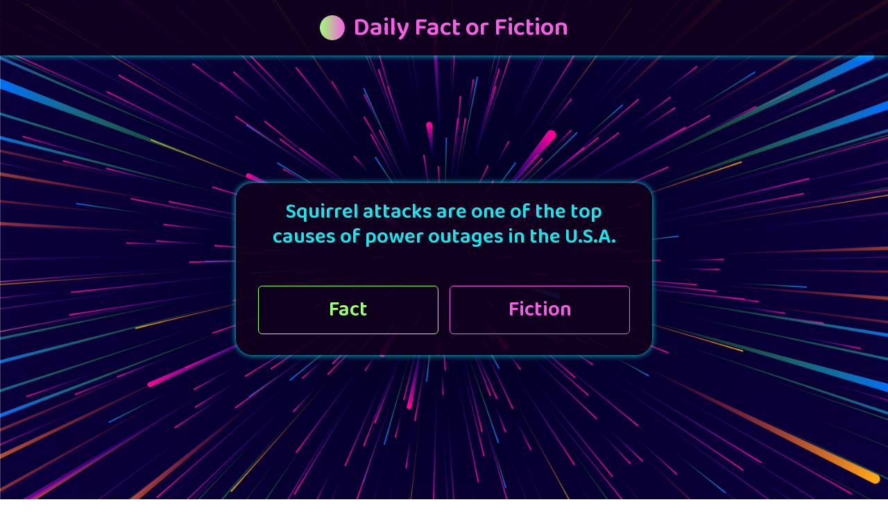

--- FILE ---
content_type: text/html; charset=utf-8
request_url: https://dailyfactorfiction.com/question/squirrel-attacks-are-one-of-the-top-causes-of-power-outages-in-the-usa-2024-06-20
body_size: 27369
content:
<!DOCTYPE html><html lang="en"><head><meta charSet="utf-8"/><meta name="viewport" content="width=device-width, initial-scale=1"/><link rel="preload" href="/_next/static/media/a65324f02aa278dc-s.p.woff2" as="font" crossorigin="" type="font/woff2"/><link rel="preload" as="image" href="https://dles.gg/api/button?game=daily-fact-or-fiction"/><link rel="stylesheet" href="/_next/static/css/71cb9cb425dcf659.css" data-precedence="next"/><link rel="stylesheet" href="/_next/static/css/c57e0587d60e6d79.css" data-precedence="next"/><link rel="preload" as="script" fetchPriority="low" href="/_next/static/chunks/webpack-cfe4bf31eed351f9.js"/><script src="/_next/static/chunks/fd9d1056-85aab0186376662d.js" async=""></script><script src="/_next/static/chunks/69-e5de1e9d5460d8ef.js" async=""></script><script src="/_next/static/chunks/main-app-f5c8d25c8479457f.js" async=""></script><script async="" src="https://cdn.splitbee.io/sb.js"></script><script async="" src="https://scripts.simpleanalyticscdn.com/latest.js"></script><script src="/_next/static/chunks/385cb88d-2a443f3b638c031e.js" async=""></script><script src="/_next/static/chunks/94730671-4b5afe7573bc95c0.js" async=""></script><script src="/_next/static/chunks/bc9e92e6-eec0321a7513dbcc.js" async=""></script><script src="/_next/static/chunks/555-adee936bcd2db381.js" async=""></script><script src="/_next/static/chunks/844-18dec7288dc64bd4.js" async=""></script><script src="/_next/static/chunks/app/question/%5Bquestion%5D/page-b68d6bd0ad2de68a.js" async=""></script><title>Squirrel attacks are one of the top causes of power outages in the U.S.A.</title><meta name="description" content="Public Power Utilities even track squirrel attack trends to prevent against them in the future.. 

So what do you think? Is is fact or fiction? 

Find out now on www.dailyfactorfiction.com/question/squirrel-attacks-are-one-of-the-top-causes-of-power-outages-in-the-usa-2024-06-20"/><meta name="robots" content="index, follow"/><meta name="googlebot" content="index, follow"/><link rel="canonical" href="https://dailyfactorfiction.com/question/squirrel-attacks-are-one-of-the-top-causes-of-power-outages-in-the-usa-2024-06-20"/><meta name="apple-mobile-web-app-capable" content="yes"/><meta property="og:title" content="Squirrel attacks are one of the top causes of power outages in the U.S.A."/><meta property="og:description" content="Public Power Utilities even track squirrel attack trends to prevent against them in the future.. 

So what do you think? Is is fact or fiction? 

Find out now on www.dailyfactorfiction.com/question/squirrel-attacks-are-one-of-the-top-causes-of-power-outages-in-the-usa-2024-06-20"/><meta property="og:url" content="https://dailyfactorfiction.com/question/squirrel-attacks-are-one-of-the-top-causes-of-power-outages-in-the-usa-2024-06-20"/><meta property="og:site_name" content="Daily Fact or Fiction"/><meta property="og:locale" content="en_US"/><meta property="og:image" content="https://dailyfactorfiction.com/og.png"/><meta property="og:image:alt" content="Screenshot of the Daily Fact or Fiction homepage"/><meta property="og:image:width" content="600"/><meta property="og:image:height" content="400"/><meta property="og:type" content="website"/><meta name="twitter:card" content="summary_large_image"/><meta name="twitter:site" content="@dailyfof"/><meta name="twitter:creator" content="@dailyfof"/><meta name="twitter:title" content="Squirrel attacks are one of the top causes of power outages in the U.S.A."/><meta name="twitter:description" content="Public Power Utilities even track squirrel attack trends to prevent against them in the future.. 

So what do you think? Is is fact or fiction? 

Find out now on www.dailyfactorfiction.com/question/squirrel-attacks-are-one-of-the-top-causes-of-power-outages-in-the-usa-2024-06-20"/><meta name="twitter:image" content="https://dailyfactorfiction.com/og.png"/><meta name="twitter:image:alt" content="Screenshot of the Daily Fact or Fiction homepage"/><meta name="twitter:image:width" content="600"/><meta name="twitter:image:height" content="400"/><link rel="icon" href="/logo.png"/><link rel="icon" href="https://dailyfactorfiction.com/logo.png"/><meta name="next-size-adjust"/><script defer="" data-website-id="dfid_HsbPIa2NBnZBAhqOySIte" data-domain="dailyfactorfiction.com" src="https://datafa.st/js/script.js"></script><script src="/_next/static/chunks/polyfills-c67a75d1b6f99dc8.js" noModule=""></script></head><body class="__className_f3d7bb"><div class="relative min-h-screen"><div class="z-1 fixed left-0 right-0 block h-screen w-full bg-[url(&#x27;/background.jpg&#x27;)] bg-cover bg-center shadow-none"></div><header style="box-shadow:0px 0px 8px rgb(12, 232, 236)" class="relative left-0 top-0 table-cell h-16 w-screen bg-[#11001de6] text-left align-middle sm:py-2"><div class="mx-auto text-center"><a href="/"><div class="inline-block h-6 w-6 rounded-full bg-gradient-to-r from-[#9eff74] to-[#f660e4] align-middle sm:h-9 sm:w-9"></div><h1 class="inline-block py-3 pl-1 align-middle text-3xl text-[#f660e4] sm:pl-3 sm:text-3xl font-semibold md:text-4xl">Daily Fact or Fiction</h1></a></div></header><div class="z-9999 scroll items-top relative left-0 top-0 mt-0 flex w-full max-w-full shrink-0 grow basis-full justify-center"><script type="application/ld+json">{"@context":"https://schema.org","@type":"WebSite","mainEntity":[{"@type":"Question","name":"Squirrel attacks are one of the top causes of power outages in the U.S.A. Fact or Fiction?","acceptedAnswer":{"@type":"Answer","text":"Public Power Utilities even track squirrel attack trends to prevent against them in the future.. \n\nSo what do you think? Is is fact or fiction?\n\nFind out now on www.dailyfactorfiction.com/question/squirrel-attacks-are-one-of-the-top-causes-of-power-outages-in-the-usa-2024-06-20"}}]}</script><main class="min-h-screen max-w-full"><div style="height:116px" class="px-2"><section id="loading" style="box-shadow:0px 0px 8px #0ce8ec;margin-top:-176px" class=" mx-auto block w-[600px] max-w-full rounded-3xl bg-[#11001de6] p-6 text-left my-6 bg-[#090032cc]"><p class="text-center text-2xl font-semibold text-[#13e8ec] sm:text-3xl">Loading...</p></section></div><section id="play-older-fofs" class="w-screen bg-[#11001de6] max-w-[100%] pt-7" style="box-shadow:0px -5px 8px #0ce8ec"><a href="https://dles.gg/game/daily-fact-or-fiction?ref=rating-badge" target="_blank" class="block text-center"><img src="https://dles.gg/api/button?game=daily-fact-or-fiction" alt="Rate Daily Fact or Fiction on DLES.gg" style="width:256px;height:50px" width="256" height="50" class="inline-block mx-auto"/></a><h4 class="w-[600px] max-w-[100%] mx-auto p-3 pt-7 text-2xl font-semibold text-[#13e8ec] sm:text-3xl text-left">More fun facts?</h4><ul class="w-[600px] mx-auto max-w-[100%]"><li><a class="text-left" href="/question/the-longest-hiccuping-spree-lasted-over-50-years-2026-01-04"><p class="text-white m-1 rounded-md p-3 align-middle hover:text-[#f660e4] max-w-screen">❓<!-- --> <!-- -->The longest hiccuping spree lasted over 50 years.</p></a></li><li><a class="text-left" href="/question/cows-can-sleep-standing-up-but-they-cant-dream-unless-they-lie-down-2026-01-03"><p class="text-white m-1 rounded-md p-3 align-middle hover:text-[#f660e4] max-w-screen">❓<!-- --> <!-- -->Cows can sleep standing up, but they can’t dream unless they lie down.</p></a></li><li><a class="text-left" href="/question/sloths-can-hold-their-breath-under-water-for-longer-than-dolphins-2026-01-02"><p class="text-white m-1 rounded-md p-3 align-middle hover:text-[#f660e4] max-w-screen">❓<!-- --> <!-- -->Sloths can hold their breath under water for longer than dolphins.</p></a></li><li><a class="text-left" href="/question/new-years-day-is-the-oldest-celebrated-holiday-in-history-2026-01-01"><p class="text-white m-1 rounded-md p-3 align-middle hover:text-[#f660e4] max-w-screen">❓<!-- --> <!-- -->New Year’s Day is the oldest celebrated holiday in history.</p></a></li><li><a class="text-left" href="/question/eating-12-grapes-at-midnight-is-a-new-years-eve-tradition-in-spain-2025-12-31"><p class="text-white m-1 rounded-md p-3 align-middle hover:text-[#f660e4] max-w-screen">❓<!-- --> <!-- -->Eating 12 grapes at midnight is a New Year’s Eve tradition in Spain.</p></a></li><li><a class="text-left" href="/question/lilo-stitch-was-the-top-grossing-movie-of-2025-worldwide-2025-12-30"><p class="text-white m-1 rounded-md p-3 align-middle hover:text-[#f660e4] max-w-screen">❓<!-- --> <!-- -->Lilo &amp; Stitch was the top grossing movie of 2025 Worldwide.</p></a></li><li><a class="text-left" href="/question/in-terms-of-views-the-most-popular-tv-show-on-netflix-in-2025-was-wednesday-2025-12-29"><p class="text-white m-1 rounded-md p-3 align-middle hover:text-[#f660e4] max-w-screen">❓<!-- --> <!-- -->In terms of views, the most popular TV show on Netflix in 2025 was Wednesday.</p></a></li><li><a class="text-left" href="/question/2025s-most-streamed-song-world-wide-was-die-with-a-smile-by-lady-gaga-and-bruno-mars-2025-12-28"><p class="text-white m-1 rounded-md p-3 align-middle hover:text-[#f660e4] max-w-screen">❓<!-- --> <!-- -->2025&#x27;s most streamed song world wide was ‘Die with a Smile’ by Lady Gaga and Bruno Mars.</p></a></li><li><a class="text-left" href="/question/the-most-streamed-christmas-song-in-the-uk-is-bing-crosbys-white-christmas-2025-12-27"><p class="text-white m-1 rounded-md p-3 align-middle hover:text-[#f660e4] max-w-screen">❓<!-- --> <!-- -->The most streamed Christmas Song in the UK is Bing Crosby&#x27;s White Christmas.</p></a></li><li><a class="text-left" href="/question/boxing-day-gets-its-name-from-a-tradition-of-giving-servants-a-box-of-gifts-2025-12-26"><p class="text-white m-1 rounded-md p-3 align-middle hover:text-[#f660e4] max-w-screen">❓<!-- --> <!-- -->Boxing Day gets its name from a tradition of giving servants a box of gifts.</p></a></li><li><a class="text-left" href="/question/the-tradition-of-gift-giving-during-christmas-originates-from-the-story-of-the-three-wise-men-2025-12-25"><p class="text-white m-1 rounded-md p-3 align-middle hover:text-[#f660e4] max-w-screen">❓<!-- --> <!-- -->The tradition of gift-giving during Christmas originates from the story of the Three Wise Men.</p></a></li><li><a class="text-left" href="/question/the-modern-image-of-santa-claus-was-created-by-coca-cola-2025-12-24"><p class="text-white m-1 rounded-md p-3 align-middle hover:text-[#f660e4] max-w-screen">❓<!-- --> <!-- -->The modern image of Santa Claus was created by Coca-Cola.</p></a></li><li><a class="text-left" href="/question/the-song-white-christmas-is-the-best-selling-single-of-all-time-2025-12-23"><p class="text-white m-1 rounded-md p-3 align-middle hover:text-[#f660e4] max-w-screen">❓<!-- --> <!-- -->The song White Christmas is the best-selling single of all time.</p></a></li><li><a class="text-left" href="/question/candy-canes-were-invented-in-the-united-states-in-the-20th-century-2025-12-22"><p class="text-white m-1 rounded-md p-3 align-middle hover:text-[#f660e4] max-w-screen">❓<!-- --> <!-- -->Candy canes were invented in the United States in the 20th century.</p></a></li><li><a class="text-left" href="/question/the-song-jingle-bells-was-originally-written-for-thanks-giving-2025-12-21"><p class="text-white m-1 rounded-md p-3 align-middle hover:text-[#f660e4] max-w-screen">❓<!-- --> <!-- -->The song Jingle Bells was originally written for Thanks Giving.</p></a></li><li><a class="text-left" href="/question/the-first-artificial-christmas-trees-were-made-from-goose-feathers-2025-12-20"><p class="text-white m-1 rounded-md p-3 align-middle hover:text-[#f660e4] max-w-screen">❓<!-- --> <!-- -->The first artificial Christmas trees were made from goose feathers.</p></a></li><li><a class="text-left" href="/question/harbour-starmix-is-the-uks-favourite-sweet-variety-2025-12-19"><p class="text-white m-1 rounded-md p-3 align-middle hover:text-[#f660e4] max-w-screen">❓<!-- --> <!-- -->Harbour Starmix is the UK&#x27;s favourite sweet variety.</p></a></li><li><a class="text-left" href="/question/lose-yourself-was-the-first-rap-song-to-win-an-oscar-2025-12-18"><p class="text-white m-1 rounded-md p-3 align-middle hover:text-[#f660e4] max-w-screen">❓<!-- --> <!-- -->‘Lose Yourself’ was the first rap song to win an Oscar.</p></a></li><li><a class="text-left" href="/question/scotland-is-the-only-country-on-earth-were-coca-cola-isnt-the-most-popular-soft-drink-2025-12-17"><p class="text-white m-1 rounded-md p-3 align-middle hover:text-[#f660e4] max-w-screen">❓<!-- --> <!-- -->Scotland is the only country on Earth were Coca-Cola isnt the most popular soft drink.</p></a></li><li><a class="text-left" href="/question/the-animal-with-the-strongest-bite-is-the-nile-crocodile-2025-12-16"><p class="text-white m-1 rounded-md p-3 align-middle hover:text-[#f660e4] max-w-screen">❓<!-- --> <!-- -->The animal with the strongest bite is the Nile Crocodile.</p></a></li><li><a class="text-left" href="/question/there-is-a-bread-of-moth-that-lives-exclusively-within-a-sloths-fur-2025-12-15"><p class="text-white m-1 rounded-md p-3 align-middle hover:text-[#f660e4] max-w-screen">❓<!-- --> <!-- -->There is a bread of Moth that lives exclusively within a Sloth&#x27;s fur.</p></a></li><li><a class="text-left" href="/question/the-person-who-voiced-yoda-also-voiced-darth-vader-2025-12-14"><p class="text-white m-1 rounded-md p-3 align-middle hover:text-[#f660e4] max-w-screen">❓<!-- --> <!-- -->The person who voiced Yoda also voiced Darth Vader.</p></a></li><li><a class="text-left" href="/question/the-average-person-shed-30k-skins-cells-a-minute-2025-12-13"><p class="text-white m-1 rounded-md p-3 align-middle hover:text-[#f660e4] max-w-screen">❓<!-- --> <!-- -->The average person shed 30k skins cells a minute.</p></a></li><li><a class="text-left" href="/question/the-original-actor-cast-to-play-the-tin-man-buddy-ebsen-died-following-a-reaction-to-the-metallic-makeup-used-in-the-costume-2025-12-12"><p class="text-white m-1 rounded-md p-3 align-middle hover:text-[#f660e4] max-w-screen">❓<!-- --> <!-- -->The original actor cast to play the Tin Man, Buddy Ebsen, died following a reaction to the metallic makeup used in the costume.</p></a></li><li><a class="text-left" href="/question/the-snow-in-the-wizard-of-oz-was-asbestos-2025-12-11"><p class="text-white m-1 rounded-md p-3 align-middle hover:text-[#f660e4] max-w-screen">❓<!-- --> <!-- -->The snow in The Wizard of Oz was Asbestos.</p></a></li><li><a class="text-left" href="/question/a-butterfly-has-3-hearts-2025-12-10"><p class="text-white m-1 rounded-md p-3 align-middle hover:text-[#f660e4] max-w-screen">❓<!-- --> <!-- -->A butterfly has 3 hearts.</p></a></li><li><a class="text-left" href="/question/people-who-read-tend-to-live-longer-2025-12-09"><p class="text-white m-1 rounded-md p-3 align-middle hover:text-[#f660e4] max-w-screen">❓<!-- --> <!-- -->People who read tend to live longer.</p></a></li><li><a class="text-left" href="/question/the-united-states-government-once-had-to-issue-a-statement-confirming-that-mermaids-are-not-real-2025-12-08"><p class="text-white m-1 rounded-md p-3 align-middle hover:text-[#f660e4] max-w-screen">❓<!-- --> <!-- -->The United States government once had to issue a statement confirming that mermaids are not real.</p></a></li><li><a class="text-left" href="/question/someone-survived-both-atomic-bomb-drops-on-japan-2025-12-07"><p class="text-white m-1 rounded-md p-3 align-middle hover:text-[#f660e4] max-w-screen">❓<!-- --> <!-- -->Someone survived both atomic bomb drops on Japan.</p></a></li><li><a class="text-left" href="/question/marie-curie-is-the-only-person-to-win-the-nobel-prize-in-two-different-fields-2025-12-06"><p class="text-white m-1 rounded-md p-3 align-middle hover:text-[#f660e4] max-w-screen">❓<!-- --> <!-- -->Marie Curie is the only person to win the Nobel Prize in two different fields.</p></a></li><li><a class="text-left" href="/question/more-twins-are-being-born-than-ever-before-2025-12-05"><p class="text-white m-1 rounded-md p-3 align-middle hover:text-[#f660e4] max-w-screen">❓<!-- --> <!-- -->More twins are being born than ever before.</p></a></li><li><a class="text-left" href="/question/q-is-the-least-common-letter-in-the-english-language-2025-12-04"><p class="text-white m-1 rounded-md p-3 align-middle hover:text-[#f660e4] max-w-screen">❓<!-- --> <!-- -->‘Q’ is the least common letter in the English Language.</p></a></li><li><a class="text-left" href="/question/e-is-the-most-common-letter-in-the-english-language-2025-12-03"><p class="text-white m-1 rounded-md p-3 align-middle hover:text-[#f660e4] max-w-screen">❓<!-- --> <!-- -->‘E’ is the most common letter in the English Language.</p></a></li><li><a class="text-left" href="/question/the-country-with-the-most-rainfall-per-year-is-samoa-2025-12-02"><p class="text-white m-1 rounded-md p-3 align-middle hover:text-[#f660e4] max-w-screen">❓<!-- --> <!-- -->The country with the most rainfall per year is Samoa.</p></a></li><li><a class="text-left" href="/question/the-godfather-1972-was-directed-by-martin-scorsese-2025-12-01"><p class="text-white m-1 rounded-md p-3 align-middle hover:text-[#f660e4] max-w-screen">❓<!-- --> <!-- -->The Godfather (1972) was directed by Martin Scorsese.</p></a></li><li><a class="text-left" href="/question/the-simpsons-is-the-longest-running-animated-scripted-tv-series-in-history-2025-11-30"><p class="text-white m-1 rounded-md p-3 align-middle hover:text-[#f660e4] max-w-screen">❓<!-- --> <!-- -->&quot;The Simpsons&quot; is the longest-running animated scripted TV series in history.</p></a></li><li><a class="text-left" href="/question/the-nile-river-carries-more-water-than-any-other-river-in-the-world-2025-11-29"><p class="text-white m-1 rounded-md p-3 align-middle hover:text-[#f660e4] max-w-screen">❓<!-- --> <!-- -->The Nile River carries more water than any other river in the world.</p></a></li><li><a class="text-left" href="/question/africa-is-the-continent-with-the-most-countries-2025-11-28"><p class="text-white m-1 rounded-md p-3 align-middle hover:text-[#f660e4] max-w-screen">❓<!-- --> <!-- -->Africa is the continent with the most countries.</p></a></li><li><a class="text-left" href="/question/the-first-thanksgiving-lasted-for-3-days-2025-11-27"><p class="text-white m-1 rounded-md p-3 align-middle hover:text-[#f660e4] max-w-screen">❓<!-- --> <!-- -->The first Thanksgiving lasted for 3 days.</p></a></li><li><a class="text-left" href="/question/coca-cola-was-originally-green-2025-11-26"><p class="text-white m-1 rounded-md p-3 align-middle hover:text-[#f660e4] max-w-screen">❓<!-- --> <!-- -->Coca-Cola was originally green.</p></a></li><li><a class="text-left" href="/question/your-blood-turns-blue-when-its-lacking-oxygen-2025-11-25"><p class="text-white m-1 rounded-md p-3 align-middle hover:text-[#f660e4] max-w-screen">❓<!-- --> <!-- -->Your blood turns blue when it’s lacking oxygen.</p></a></li><li><a class="text-left" href="/question/a-day-on-mercury-can-experience-two-sun-rises-and-two-sun-sets-2025-11-24"><p class="text-white m-1 rounded-md p-3 align-middle hover:text-[#f660e4] max-w-screen">❓<!-- --> <!-- -->A day on Mercury can experience two sun rises and two sun sets.</p></a></li><li><a class="text-left" href="/question/theres-a-species-of-ant-that-takes-slaves-2025-11-23"><p class="text-white m-1 rounded-md p-3 align-middle hover:text-[#f660e4] max-w-screen">❓<!-- --> <!-- -->There’s a species of ant that takes slaves.</p></a></li><li><a class="text-left" href="/question/eating-carrots-is-good-for-your-eyesight-2025-11-22"><p class="text-white m-1 rounded-md p-3 align-middle hover:text-[#f660e4] max-w-screen">❓<!-- --> <!-- -->Eating carrots is good for your eyesight.</p></a></li><li><a class="text-left" href="/question/all-three-of-an-octapuss-hearts-stop-when-they-swim-which-is-why-they-prefer-crawling-2025-11-21"><p class="text-white m-1 rounded-md p-3 align-middle hover:text-[#f660e4] max-w-screen">❓<!-- --> <!-- -->All three of an Octapus&#x27;s hearts stop when they swim - which is why they prefer crawling.</p></a></li><li><a class="text-left" href="/question/humans-are-the-only-animal-that-delay-sleep-on-purpose-2025-11-20"><p class="text-white m-1 rounded-md p-3 align-middle hover:text-[#f660e4] max-w-screen">❓<!-- --> <!-- -->Humans are the only animal that delay sleep on purpose.</p></a></li><li><a class="text-left" href="/question/every-shuffle-of-a-deck-of-cards-over-the-history-of-time-has-almost-certainly-left-the-deck-in-a-unique-order-2025-11-19"><p class="text-white m-1 rounded-md p-3 align-middle hover:text-[#f660e4] max-w-screen">❓<!-- --> <!-- -->Every shuffle of a deck of cards over the history of time has almost certainly left the deck in a unique order.</p></a></li><li><a class="text-left" href="/question/the-inventor-of-the-chocolate-chip-cookie-sold-the-recipe-to-nestle-for-a-lifetime-supply-of-chocolate-2025-11-18"><p class="text-white m-1 rounded-md p-3 align-middle hover:text-[#f660e4] max-w-screen">❓<!-- --> <!-- -->The inventor of the chocolate chip cookie sold the recipe to Nestlé for a lifetime supply of chocolate.</p></a></li><li><a class="text-left" href="/question/there-are-over-5x-more-redwood-trees-in-the-uk-than-in-california-2025-11-17"><p class="text-white m-1 rounded-md p-3 align-middle hover:text-[#f660e4] max-w-screen">❓<!-- --> <!-- -->There are over 5x more redwood trees in the UK than in California.</p></a></li><li><a class="text-left" href="/question/you-can-be-fined-for-whistling-on-a-sunday-in-salt-lake-city-2025-11-16"><p class="text-white m-1 rounded-md p-3 align-middle hover:text-[#f660e4] max-w-screen">❓<!-- --> <!-- -->You can be fined for whistling on a Sunday in Salt Lake City.</p></a></li><li><a class="text-left" href="/question/saturday-is-named-after-the-roman-god-saturn-2025-11-15"><p class="text-white m-1 rounded-md p-3 align-middle hover:text-[#f660e4] max-w-screen">❓<!-- --> <!-- -->Saturday is named after the Roman God, Saturn.</p></a></li><li><a class="text-left" href="/question/in-the-maritime-world-it-is-considered-lucky-to-start-a-voyage-on-a-friday-2025-11-14"><p class="text-white m-1 rounded-md p-3 align-middle hover:text-[#f660e4] max-w-screen">❓<!-- --> <!-- -->In the Maritime World, it is considered lucky to start a voyage on a Friday.</p></a></li><li><a class="text-left" href="/question/uk-elections-always-take-place-on-a-thursday-2025-11-13"><p class="text-white m-1 rounded-md p-3 align-middle hover:text-[#f660e4] max-w-screen">❓<!-- --> <!-- -->UK elections always take place on a Thursday.</p></a></li><li><a class="text-left" href="/question/wednesday-addams-is-named-so-as-the-creator-charles-addams-chose-the-name-because-of-the-nursery-rhyme-mondays-child-which-says-wednesdays-child-is-full-of-woe-2025-11-12"><p class="text-white m-1 rounded-md p-3 align-middle hover:text-[#f660e4] max-w-screen">❓<!-- --> <!-- -->Wednesday Addams is named so as the creator, Charles Addams, chose the name because of the nursery rhyme Monday’s Child, which says, “Wednesday’s child is full of woe.”</p></a></li><li><a class="text-left" href="/question/tuesday-is-the-day-of-the-week-that-is-the-least-likely-to-be-christmas-day-2025-11-11"><p class="text-white m-1 rounded-md p-3 align-middle hover:text-[#f660e4] max-w-screen">❓<!-- --> <!-- -->Tuesday is the day of the week that is the least likely to be Christmas Day.</p></a></li><li><a class="text-left" href="/question/monday-is-the-only-day-of-the-week-that-is-an-anagram-for-another-single-word-2025-11-10"><p class="text-white m-1 rounded-md p-3 align-middle hover:text-[#f660e4] max-w-screen">❓<!-- --> <!-- -->Monday is the only day of the week that is an anagram for another single word.</p></a></li><li><a class="text-left" href="/question/the-strongest-muscle-in-the-human-body-is-the-tongue-2025-11-09"><p class="text-white m-1 rounded-md p-3 align-middle hover:text-[#f660e4] max-w-screen">❓<!-- --> <!-- -->The strongest muscle in the human body is the tongue.</p></a></li><li><a class="text-left" href="/question/the-fax-machine-was-invented-before-the-telephone-2025-11-08"><p class="text-white m-1 rounded-md p-3 align-middle hover:text-[#f660e4] max-w-screen">❓<!-- --> <!-- -->The fax machine was invented before the telephone.</p></a></li><li><a class="text-left" href="/question/the-great-wall-of-china-is-the-longest-man-made-structure-in-the-world-2025-11-07"><p class="text-white m-1 rounded-md p-3 align-middle hover:text-[#f660e4] max-w-screen">❓<!-- --> <!-- -->The Great Wall of China is the longest man-made structure in the world.</p></a></li><li><a class="text-left" href="/question/sharks-are-older-than-trees-2025-11-06"><p class="text-white m-1 rounded-md p-3 align-middle hover:text-[#f660e4] max-w-screen">❓<!-- --> <!-- -->Sharks are older than trees.</p></a></li><li><a class="text-left" href="/question/the-united-states-has-no-official-language-2025-11-05"><p class="text-white m-1 rounded-md p-3 align-middle hover:text-[#f660e4] max-w-screen">❓<!-- --> <!-- -->The United States has no official language.</p></a></li><li><a class="text-left" href="/question/the-statue-of-liberty-was-originally-intended-for-england-2025-11-04"><p class="text-white m-1 rounded-md p-3 align-middle hover:text-[#f660e4] max-w-screen">❓<!-- --> <!-- -->The Statue of Liberty was originally intended for England.</p></a></li><li><a class="text-left" href="/question/humans-share-approximately-50-of-their-dna-with-bananas-2025-11-03"><p class="text-white m-1 rounded-md p-3 align-middle hover:text-[#f660e4] max-w-screen">❓<!-- --> <!-- -->Humans share approximately 50% of their DNA with bananas</p></a></li><li><a class="text-left" href="/question/even-though-smoking-has-been-banned-on-airplanes-ashtrays-are-mandatory-on-every-plane-2025-11-02"><p class="text-white m-1 rounded-md p-3 align-middle hover:text-[#f660e4] max-w-screen">❓<!-- --> <!-- -->Even though smoking has been banned on airplanes, ashtrays are mandatory on every plane.</p></a></li><li><a class="text-left" href="/question/iceland-has-a-dating-app-that-stops-you-from-hooking-up-with-your-cousin-2025-11-01"><p class="text-white m-1 rounded-md p-3 align-middle hover:text-[#f660e4] max-w-screen">❓<!-- --> <!-- -->Iceland has a dating app that stops you from hooking up with your cousin.</p></a></li><li><a class="text-left" href="/question/butterflies-taste-through-their-wings-2025-10-31"><p class="text-white m-1 rounded-md p-3 align-middle hover:text-[#f660e4] max-w-screen">❓<!-- --> <!-- -->Butterflies taste through their wings</p></a></li><li><a class="text-left" href="/question/the-biggest-tyre-producer-in-the-world-is-michelin-2025-10-30"><p class="text-white m-1 rounded-md p-3 align-middle hover:text-[#f660e4] max-w-screen">❓<!-- --> <!-- -->The biggest tyre producer in the world is Michelin</p></a></li><li><a class="text-left" href="/question/deleware-is-the-smallest-us-state-2025-10-29"><p class="text-white m-1 rounded-md p-3 align-middle hover:text-[#f660e4] max-w-screen">❓<!-- --> <!-- -->Deleware is the smallest US State</p></a></li><li><a class="text-left" href="/question/the-lion-king-was-originally-called-king-of-the-jungle-2025-10-28"><p class="text-white m-1 rounded-md p-3 align-middle hover:text-[#f660e4] max-w-screen">❓<!-- --> <!-- -->The Lion King was originally called “King of the Jungle”.</p></a></li><li><a class="text-left" href="/question/the-first-band-to-play-on-all-7-continents-was-metallica-2025-10-27"><p class="text-white m-1 rounded-md p-3 align-middle hover:text-[#f660e4] max-w-screen">❓<!-- --> <!-- -->The first band to play on all 7 continents was Metallica.</p></a></li><li><a class="text-left" href="/question/jay-z-shot-his-brother-when-he-was-12-2025-10-26"><p class="text-white m-1 rounded-md p-3 align-middle hover:text-[#f660e4] max-w-screen">❓<!-- --> <!-- -->Jay-Z shot his brother when he was 12.</p></a></li><li><a class="text-left" href="/question/cats-can-hear-ultrasound-2025-10-25"><p class="text-white m-1 rounded-md p-3 align-middle hover:text-[#f660e4] max-w-screen">❓<!-- --> <!-- -->Cats can hear ultrasound.</p></a></li><li><a class="text-left" href="/question/a-pink-floyd-album-accidentally-forced-heathrow-airport-to-a-standstill-2025-10-24"><p class="text-white m-1 rounded-md p-3 align-middle hover:text-[#f660e4] max-w-screen">❓<!-- --> <!-- -->A Pink Floyd album accidentally forced Heathrow Airport to a standstill.</p></a></li><li><a class="text-left" href="/question/the-netherlands-has-the-oldest-flag-still-in-use-2025-10-23"><p class="text-white m-1 rounded-md p-3 align-middle hover:text-[#f660e4] max-w-screen">❓<!-- --> <!-- -->The Netherlands has the oldest flag still in use.</p></a></li><li><a class="text-left" href="/question/less-than-half-of-the-london-underground-is-actually-underground-2025-10-22"><p class="text-white m-1 rounded-md p-3 align-middle hover:text-[#f660e4] max-w-screen">❓<!-- --> <!-- -->Less than half of the London Underground is actually underground.</p></a></li><li><a class="text-left" href="/question/the-moon-is-growing-2025-10-21"><p class="text-white m-1 rounded-md p-3 align-middle hover:text-[#f660e4] max-w-screen">❓<!-- --> <!-- -->The Moon is growing.</p></a></li><li><a class="text-left" href="/question/the-world-record-for-a-human-to-hold-their-breath-underwater-is-over-20minutes-2025-10-20"><p class="text-white m-1 rounded-md p-3 align-middle hover:text-[#f660e4] max-w-screen">❓<!-- --> <!-- -->The world record for a human to hold their breath underwater is over 20minutes.</p></a></li><li><a class="text-left" href="/question/the-first-lady-is-the-highest-ranking-officer-in-the-us-army-2025-10-19"><p class="text-white m-1 rounded-md p-3 align-middle hover:text-[#f660e4] max-w-screen">❓<!-- --> <!-- -->The First Lady is the highest ranking Officer in the US Army.</p></a></li><li><a class="text-left" href="/question/it-is-impossible-for-adults-to-swallow-and-breathe-at-the-same-time-but-babies-can-2025-10-18"><p class="text-white m-1 rounded-md p-3 align-middle hover:text-[#f660e4] max-w-screen">❓<!-- --> <!-- -->It is impossible for adults to swallow and breathe at the same time but babies can.</p></a></li><li><a class="text-left" href="/question/thinking-burns-calories-2025-10-17"><p class="text-white m-1 rounded-md p-3 align-middle hover:text-[#f660e4] max-w-screen">❓<!-- --> <!-- -->Thinking burns calories.</p></a></li><li><a class="text-left" href="/question/the-edinburgh-fringe-festival-is-the-biggest-arts-festival-in-the-world-2025-10-16"><p class="text-white m-1 rounded-md p-3 align-middle hover:text-[#f660e4] max-w-screen">❓<!-- --> <!-- -->The ‘Edinburgh Fringe Festival’ is the biggest arts festival in the world</p></a></li><li><a class="text-left" href="/question/meghan-markles-first-name-is-actually-rachel-2025-10-15"><p class="text-white m-1 rounded-md p-3 align-middle hover:text-[#f660e4] max-w-screen">❓<!-- --> <!-- -->Meghan Markle&#x27;s first name is actually Rachel</p></a></li><li><a class="text-left" href="/question/astronauts-shrink-in-space-2025-10-14"><p class="text-white m-1 rounded-md p-3 align-middle hover:text-[#f660e4] max-w-screen">❓<!-- --> <!-- -->Astronauts shrink in space</p></a></li><li><a class="text-left" href="/question/the-word-news-is-an-acronym-for-north-east-south-west-because-news-is-from-around-the-globe-2025-10-13"><p class="text-white m-1 rounded-md p-3 align-middle hover:text-[#f660e4] max-w-screen">❓<!-- --> <!-- -->The word news is an acronym for North, East, South, West because news is from around the globe</p></a></li><li><a class="text-left" href="/question/the-district-line-in-london-has-the-most-stops-of-any-tube-line-2025-10-12"><p class="text-white m-1 rounded-md p-3 align-middle hover:text-[#f660e4] max-w-screen">❓<!-- --> <!-- -->The ‘District Line&#x27; in London has the most stops of any Tube line</p></a></li><li><a class="text-left" href="/question/pablo-picasso-and-the-rock-were-alive-at-the-same-time-2025-10-11"><p class="text-white m-1 rounded-md p-3 align-middle hover:text-[#f660e4] max-w-screen">❓<!-- --> <!-- -->Pablo Picasso and The Rock were alive at the same time</p></a></li><li><a class="text-left" href="/question/mcdonalds-made-broccoli-that-tasted-like-bubblegum-2025-10-10"><p class="text-white m-1 rounded-md p-3 align-middle hover:text-[#f660e4] max-w-screen">❓<!-- --> <!-- -->McDonald’s made broccoli that tasted like bubblegum.</p></a></li><li><a class="text-left" href="/question/the-length-of-the-great-wall-of-china-is-longer-than-the-distance-between-london-and-beijing-2025-10-09"><p class="text-white m-1 rounded-md p-3 align-middle hover:text-[#f660e4] max-w-screen">❓<!-- --> <!-- -->The length of the Great Wall of China is longer than the distance between London and Beijing.</p></a></li><li><a class="text-left" href="/question/the-biggest-mountain-on-earth-from-base-to-tip-is-mount-everest-2025-10-08"><p class="text-white m-1 rounded-md p-3 align-middle hover:text-[#f660e4] max-w-screen">❓<!-- --> <!-- -->The biggest Mountain on Earth, from base to tip, is Mount Everest.</p></a></li><li><a class="text-left" href="/question/the-word-used-to-describe-the-phobia-of-long-words-has-36-characters-2025-10-07"><p class="text-white m-1 rounded-md p-3 align-middle hover:text-[#f660e4] max-w-screen">❓<!-- --> <!-- -->The word used to describe the phobia of long words has 36 characters.</p></a></li><li><a class="text-left" href="/question/guinness-is-actually-ruby-red-not-black-2025-10-06"><p class="text-white m-1 rounded-md p-3 align-middle hover:text-[#f660e4] max-w-screen">❓<!-- --> <!-- -->Guinness is actually ruby-red, not black.</p></a></li><li><a class="text-left" href="/question/the-word-that-has-been-said-the-loudest-by-area-human-is-quiet-2025-10-05"><p class="text-white m-1 rounded-md p-3 align-middle hover:text-[#f660e4] max-w-screen">❓<!-- --> <!-- -->The word that has been said the loudest, by area human, is ‘quiet’.</p></a></li><li><a class="text-left" href="/question/the-name-for-a-group-of-pandas-is-a-joy-2025-10-04"><p class="text-white m-1 rounded-md p-3 align-middle hover:text-[#f660e4] max-w-screen">❓<!-- --> <!-- -->The name for a group of Pandas is a Joy.</p></a></li><li><a class="text-left" href="/question/the-longest-word-when-written-in-english-is-over-100k-characters-long-2025-10-03"><p class="text-white m-1 rounded-md p-3 align-middle hover:text-[#f660e4] max-w-screen">❓<!-- --> <!-- -->The longest word, when written in English, is over 100k characters long.</p></a></li><li><a class="text-left" href="/question/youtube-is-the-most-visited-website-in-the-world-2025-10-02"><p class="text-white m-1 rounded-md p-3 align-middle hover:text-[#f660e4] max-w-screen">❓<!-- --> <!-- -->YouTube is the most visited website in the world.</p></a></li><li><a class="text-left" href="/question/usa-have-won-more-ryder-cups-than-europe-2025-10-01"><p class="text-white m-1 rounded-md p-3 align-middle hover:text-[#f660e4] max-w-screen">❓<!-- --> <!-- -->USA have won more Ryder Cups than Europe.</p></a></li><li><a class="text-left" href="/question/the-elephant-has-the-longest-gestation-period-of-any-animal-with-22months-2025-09-30"><p class="text-white m-1 rounded-md p-3 align-middle hover:text-[#f660e4] max-w-screen">❓<!-- --> <!-- -->The elephant has the longest gestation period of any animal with 22months.</p></a></li><li><a class="text-left" href="/question/the-first-speeding-ticket-ever-given-was-to-someone-going-8mph-2025-09-29"><p class="text-white m-1 rounded-md p-3 align-middle hover:text-[#f660e4] max-w-screen">❓<!-- --> <!-- -->The first speeding ticket ever given was to someone going 8mph.</p></a></li><li><a class="text-left" href="/question/more-households-in-the-us-have-a-cat-than-a-dog-2025-09-28"><p class="text-white m-1 rounded-md p-3 align-middle hover:text-[#f660e4] max-w-screen">❓<!-- --> <!-- -->More households in the US have a cat than a dog.</p></a></li><li><a class="text-left" href="/question/whilst-millions-of-different-variations-over-an-entire-game-there-are-only-a-possible-10-opening-moves-in-chess-2025-09-27"><p class="text-white m-1 rounded-md p-3 align-middle hover:text-[#f660e4] max-w-screen">❓<!-- --> <!-- -->Whilst millions of different variations over an entire game, there are only a possible 10 opening moves in Chess.</p></a></li></ul><section id="made-by" class="py-12"><p class="mx-auto text-sm text-center text-[#13e8ec]">Made in 🏴󠁧󠁢󠁳󠁣󠁴󠁿 with ❤️ by the team<!-- --> <a target="_blank" class="text-pink-500" href="https://twitter.com/intent/follow?screen_name=dailyfof">@dailyfof<!-- --> </a></p><p class="mx-auto text-xs text-center mt-0.5 text-[#13e8ec]">© <!-- -->2026<!-- --> Daily Fact or Fiction</p></section></section></main></div></div><script src="/_next/static/chunks/webpack-cfe4bf31eed351f9.js" async=""></script><script>(self.__next_f=self.__next_f||[]).push([0]);self.__next_f.push([2,null])</script><script>self.__next_f.push([1,"1:HL[\"/_next/static/media/a65324f02aa278dc-s.p.woff2\",\"font\",{\"crossOrigin\":\"\",\"type\":\"font/woff2\"}]\n2:HL[\"/_next/static/css/71cb9cb425dcf659.css\",\"style\"]\n0:\"$L3\"\n"])</script><script>self.__next_f.push([1,"4:HL[\"/_next/static/css/c57e0587d60e6d79.css\",\"style\"]\n"])</script><script>self.__next_f.push([1,"5:I[7690,[],\"\"]\n8:I[5613,[],\"\"]\na:I[1778,[],\"\"]\nc:I[8955,[],\"\"]\n9:[\"question\",\"squirrel-attacks-are-one-of-the-top-causes-of-power-outages-in-the-usa-2024-06-20\",\"d\"]\nd:[]\n"])</script><script>self.__next_f.push([1,"3:[[[\"$\",\"link\",\"0\",{\"rel\":\"stylesheet\",\"href\":\"/_next/static/css/71cb9cb425dcf659.css\",\"precedence\":\"next\",\"crossOrigin\":\"$undefined\"}]],[\"$\",\"$L5\",null,{\"buildId\":\"LQnyPtlQS2rtHgtKNK6nu\",\"assetPrefix\":\"\",\"initialCanonicalUrl\":\"/question/squirrel-attacks-are-one-of-the-top-causes-of-power-outages-in-the-usa-2024-06-20\",\"initialTree\":[\"\",{\"children\":[\"question\",{\"children\":[[\"question\",\"squirrel-attacks-are-one-of-the-top-causes-of-power-outages-in-the-usa-2024-06-20\",\"d\"],{\"children\":[\"__PAGE__\",{}]}]}]},\"$undefined\",\"$undefined\",true],\"initialSeedData\":[\"\",{\"children\":[\"question\",{\"children\":[[\"question\",\"squirrel-attacks-are-one-of-the-top-causes-of-power-outages-in-the-usa-2024-06-20\",\"d\"],{\"children\":[\"__PAGE__\",{},[\"$L6\",\"$L7\",null]]},[\"$\",\"$L8\",null,{\"parallelRouterKey\":\"children\",\"segmentPath\":[\"children\",\"question\",\"children\",\"$9\",\"children\"],\"loading\":\"$undefined\",\"loadingStyles\":\"$undefined\",\"loadingScripts\":\"$undefined\",\"hasLoading\":false,\"error\":\"$undefined\",\"errorStyles\":\"$undefined\",\"errorScripts\":\"$undefined\",\"template\":[\"$\",\"$La\",null,{}],\"templateStyles\":\"$undefined\",\"templateScripts\":\"$undefined\",\"notFound\":\"$undefined\",\"notFoundStyles\":\"$undefined\",\"styles\":[[\"$\",\"link\",\"0\",{\"rel\":\"stylesheet\",\"href\":\"/_next/static/css/c57e0587d60e6d79.css\",\"precedence\":\"next\",\"crossOrigin\":\"$undefined\"}]]}]]},[\"$\",\"$L8\",null,{\"parallelRouterKey\":\"children\",\"segmentPath\":[\"children\",\"question\",\"children\"],\"loading\":\"$undefined\",\"loadingStyles\":\"$undefined\",\"loadingScripts\":\"$undefined\",\"hasLoading\":false,\"error\":\"$undefined\",\"errorStyles\":\"$undefined\",\"errorScripts\":\"$undefined\",\"template\":[\"$\",\"$La\",null,{}],\"templateStyles\":\"$undefined\",\"templateScripts\":\"$undefined\",\"notFound\":\"$undefined\",\"notFoundStyles\":\"$undefined\",\"styles\":null}]]},[null,[\"$\",\"html\",null,{\"lang\":\"en\",\"children\":[[\"$\",\"head\",null,{\"children\":[[\"$\",\"script\",null,{\"async\":true,\"src\":\"https://cdn.splitbee.io/sb.js\"}],[\"$\",\"script\",null,{\"async\":true,\"src\":\"https://scripts.simpleanalyticscdn.com/latest.js\"}],[\"$\",\"script\",null,{\"defer\":true,\"data-website-id\":\"dfid_HsbPIa2NBnZBAhqOySIte\",\"data-domain\":\"dailyfactorfiction.com\",\"src\":\"https://datafa.st/js/script.js\"}]]}],[\"$\",\"body\",null,{\"className\":\"__className_f3d7bb\",\"children\":[\"$\",\"div\",null,{\"className\":\"relative min-h-screen\",\"children\":[[\"$\",\"div\",null,{\"className\":\"z-1 fixed left-0 right-0 block h-screen w-full bg-[url('/background.jpg')] bg-cover bg-center shadow-none\"}],[\"$\",\"header\",null,{\"style\":{\"boxShadow\":\"0px 0px 8px rgb(12, 232, 236)\"},\"className\":\"relative left-0 top-0 table-cell h-16 w-screen bg-[#11001de6] text-left align-middle sm:py-2\",\"children\":[\"$\",\"div\",null,{\"className\":\"mx-auto text-center\",\"children\":[\"$\",\"a\",null,{\"href\":\"/\",\"children\":[[\"$\",\"div\",null,{\"className\":\"inline-block h-6 w-6 rounded-full bg-gradient-to-r from-[#9eff74] to-[#f660e4] align-middle sm:h-9 sm:w-9\"}],[\"$\",\"h1\",null,{\"className\":\"inline-block py-3 pl-1 align-middle text-3xl text-[#f660e4] sm:pl-3 sm:text-3xl font-semibold md:text-4xl\",\"children\":\"Daily Fact or Fiction\"}]]}]}]}],[\"$\",\"div\",null,{\"className\":\"z-9999 scroll items-top relative left-0 top-0 mt-0 flex w-full max-w-full shrink-0 grow basis-full justify-center\",\"children\":[\"$\",\"$L8\",null,{\"parallelRouterKey\":\"children\",\"segmentPath\":[\"children\"],\"loading\":\"$undefined\",\"loadingStyles\":\"$undefined\",\"loadingScripts\":\"$undefined\",\"hasLoading\":false,\"error\":\"$undefined\",\"errorStyles\":\"$undefined\",\"errorScripts\":\"$undefined\",\"template\":[\"$\",\"$La\",null,{}],\"templateStyles\":\"$undefined\",\"templateScripts\":\"$undefined\",\"notFound\":[[\"$\",\"title\",null,{\"children\":\"404: This page could not be found.\"}],[\"$\",\"div\",null,{\"style\":{\"fontFamily\":\"system-ui,\\\"Segoe UI\\\",Roboto,Helvetica,Arial,sans-serif,\\\"Apple Color Emoji\\\",\\\"Segoe UI Emoji\\\"\",\"height\":\"100vh\",\"textAlign\":\"center\",\"display\":\"flex\",\"flexDirection\":\"column\",\"alignItems\":\"center\",\"justifyContent\":\"center\"},\"children\":[\"$\",\"div\",null,{\"children\":[[\"$\",\"style\",null,{\"dangerouslySetInnerHTML\":{\"__html\":\"body{color:#000;background:#fff;margin:0}.next-error-h1{border-right:1px solid rgba(0,0,0,.3)}@media (prefers-color-scheme:dark){body{color:#fff;background:#000}.next-error-h1{border-right:1px solid rgba(255,255,255,.3)}}\"}}],[\"$\",\"h1\",null,{\"className\":\"next-error-h1\",\"style\":{\"display\":\"inline-block\",\"margin\":\"0 20px 0 0\",\"padding\":\"0 23px 0 0\",\"fontSize\":24,\"fontWeight\":500,\"verticalAlign\":\"top\",\"lineHeight\":\"49px\"},\"children\":\"404\"}],[\"$\",\"div\",null,{\"style\":{\"display\":\"inline-block\"},\"children\":[\"$\",\"h2\",null,{\"style\":{\"fontSize\":14,\"fontWeight\":400,\"lineHeight\":\"49px\",\"margin\":0},\"children\":\"This page could not be found.\"}]}]]}]}]],\"notFoundStyles\":[],\"styles\":null}]}]]}]}]]}],null]],\"initialHead\":[false,\"$Lb\"],\"globalErrorComponent\":\"$c\",\"missingSlots\":\"$Wd\"}]]\n"])</script><script>self.__next_f.push([1,"b:[[\"$\",\"meta\",\"0\",{\"name\":\"viewport\",\"content\":\"width=device-width, initial-scale=1\"}],[\"$\",\"meta\",\"1\",{\"charSet\":\"utf-8\"}],[\"$\",\"title\",\"2\",{\"children\":\"Squirrel attacks are one of the top causes of power outages in the U.S.A.\"}],[\"$\",\"meta\",\"3\",{\"name\":\"description\",\"content\":\"Public Power Utilities even track squirrel attack trends to prevent against them in the future.. \\n\\nSo what do you think? Is is fact or fiction? \\n\\nFind out now on www.dailyfactorfiction.com/question/squirrel-attacks-are-one-of-the-top-causes-of-power-outages-in-the-usa-2024-06-20\"}],[\"$\",\"meta\",\"4\",{\"name\":\"robots\",\"content\":\"index, follow\"}],[\"$\",\"meta\",\"5\",{\"name\":\"googlebot\",\"content\":\"index, follow\"}],[\"$\",\"link\",\"6\",{\"rel\":\"canonical\",\"href\":\"https://dailyfactorfiction.com/question/squirrel-attacks-are-one-of-the-top-causes-of-power-outages-in-the-usa-2024-06-20\"}],[\"$\",\"meta\",\"7\",{\"name\":\"apple-mobile-web-app-capable\",\"content\":\"yes\"}],[\"$\",\"meta\",\"8\",{\"property\":\"og:title\",\"content\":\"Squirrel attacks are one of the top causes of power outages in the U.S.A.\"}],[\"$\",\"meta\",\"9\",{\"property\":\"og:description\",\"content\":\"Public Power Utilities even track squirrel attack trends to prevent against them in the future.. \\n\\nSo what do you think? Is is fact or fiction? \\n\\nFind out now on www.dailyfactorfiction.com/question/squirrel-attacks-are-one-of-the-top-causes-of-power-outages-in-the-usa-2024-06-20\"}],[\"$\",\"meta\",\"10\",{\"property\":\"og:url\",\"content\":\"https://dailyfactorfiction.com/question/squirrel-attacks-are-one-of-the-top-causes-of-power-outages-in-the-usa-2024-06-20\"}],[\"$\",\"meta\",\"11\",{\"property\":\"og:site_name\",\"content\":\"Daily Fact or Fiction\"}],[\"$\",\"meta\",\"12\",{\"property\":\"og:locale\",\"content\":\"en_US\"}],[\"$\",\"meta\",\"13\",{\"property\":\"og:image\",\"content\":\"https://dailyfactorfiction.com/og.png\"}],[\"$\",\"meta\",\"14\",{\"property\":\"og:image:alt\",\"content\":\"Screenshot of the Daily Fact or Fiction homepage\"}],[\"$\",\"meta\",\"15\",{\"property\":\"og:image:width\",\"content\":\"600\"}],[\"$\",\"meta\",\"16\",{\"property\":\"og:image:height\",\"content\":\"400\"}],[\"$\",\"meta\",\"17\",{\"property\":\"og:type\",\"content\":\"website\"}],[\"$\",\"meta\",\"18\",{\"name\":\"twitter:card\",\"content\":\"summary_large_image\"}],[\"$\",\"meta\",\"19\",{\"name\":\"twitter:site\",\"content\":\"@dailyfof\"}],[\"$\",\"meta\",\"20\",{\"name\":\"twitter:creator\",\"content\":\"@dailyfof\"}],[\"$\",\"meta\",\"21\",{\"name\":\"twitter:title\",\"content\":\"Squirrel attacks are one of the top causes of power outages in the U.S.A.\"}],[\"$\",\"meta\",\"22\",{\"name\":\"twitter:description\",\"content\":\"Public Power Utilities even track squirrel attack trends to prevent against them in the future.. \\n\\nSo what do you think? Is is fact or fiction? \\n\\nFind out now on www.dailyfactorfiction.com/question/squirrel-attacks-are-one-of-the-top-causes-of-power-outages-in-the-usa-2024-06-20\"}],[\"$\",\"meta\",\"23\",{\"name\":\"twitter:image\",\"content\":\"https://dailyfactorfiction.com/og.png\"}],[\"$\",\"meta\",\"24\",{\"name\":\"twitter:image:alt\",\"content\":\"Screenshot of the Daily Fact or Fiction homepage\"}],[\"$\",\"meta\",\"25\",{\"name\":\"twitter:image:width\",\"content\":\"600\"}],[\"$\",\"meta\",\"26\",{\"name\":\"twitter:image:height\",\"content\":\"400\"}],[\"$\",\"link\",\"27\",{\"rel\":\"icon\",\"href\":\"/logo.png\"}],[\"$\",\"link\",\"28\",{\"rel\":\"icon\",\"href\":\"https://dailyfactorfiction.com/logo.png\"}],[\"$\",\"meta\",\"29\",{\"name\":\"next-size-adjust\"}]]\n"])</script><script>self.__next_f.push([1,"6:null\n"])</script><script>self.__next_f.push([1,"e:I[3145,[\"505\",\"static/chunks/385cb88d-2a443f3b638c031e.js\",\"522\",\"static/chunks/94730671-4b5afe7573bc95c0.js\",\"358\",\"static/chunks/bc9e92e6-eec0321a7513dbcc.js\",\"555\",\"static/chunks/555-adee936bcd2db381.js\",\"844\",\"static/chunks/844-18dec7288dc64bd4.js\",\"785\",\"static/chunks/app/question/%5Bquestion%5D/page-b68d6bd0ad2de68a.js\"],\"Question\"]\nf:I[7699,[\"505\",\"static/chunks/385cb88d-2a443f3b638c031e.js\",\"522\",\"static/chunks/94730671-4b5afe7573bc95c0.js\",\"358\",\"static/chunks/bc9e92e6-eec0321a7513dbcc.js\",\"555\","])</script><script>self.__next_f.push([1,"\"static/chunks/555-adee936bcd2db381.js\",\"844\",\"static/chunks/844-18dec7288dc64bd4.js\",\"785\",\"static/chunks/app/question/%5Bquestion%5D/page-b68d6bd0ad2de68a.js\"],\"OlderFoFs\"]\n12:[\"Science\"]\n11:{\"categories\":\"$12\",\"source\":\"https://www.guinnessworldrecords.com/world-records/67619-longest-attack-of-hiccups\",\"isFact\":true,\"publishDate\":\"2026-01-04\",\"explanation\":\"The longest recorded hiccuping spree lasted 68 years, experienced by Charles Osborne starting in 1922 and ending in 1990.\",\"question\":\"The longest hi"])</script><script>self.__next_f.push([1,"ccuping spree lasted over 50 years.\",\"slug\":\"the-longest-hiccuping-spree-lasted-over-50-years\",\"slugAndDate\":\"the-longest-hiccuping-spree-lasted-over-50-years-2026-01-04\"}\n14:[\"Animals\"]\n13:{\"categories\":\"$14\",\"source\":\"https://www.organicvalley.coop/blog/all-about-sleeping-cows/\",\"isFact\":true,\"publishDate\":\"2026-01-03\",\"explanation\":\"While cows can nap standing, REM sleep (associated with dreaming) requires them to lie down.\",\"question\":\"Cows can sleep standing up, but they can’t dream unless they lie d"])</script><script>self.__next_f.push([1,"own.\",\"slug\":\"cows-can-sleep-standing-up-but-they-cant-dream-unless-they-lie-down\",\"slugAndDate\":\"cows-can-sleep-standing-up-but-they-cant-dream-unless-they-lie-down-2026-01-03\"}\n16:[\"Animals\"]\n"])</script><script>self.__next_f.push([1,"15:{\"categories\":\"$16\",\"source\":\"https://www.bbc.co.uk/bitesize/articles/zqk4qyc\",\"isFact\":true,\"publishDate\":\"2026-01-02\",\"explanation\":\"Sloths can hold their breath for up to 40 minutes by slowing their heart rate, while dolphins typically hold their breath for about 10 minutes.\",\"question\":\"Sloths can hold their breath under water for longer than dolphins.\",\"slug\":\"sloths-can-hold-their-breath-under-water-for-longer-than-dolphins\",\"slugAndDate\":\"sloths-can-hold-their-breath-under-water-for-longer-than-dolphins-2026-01-02\"}\n"])</script><script>self.__next_f.push([1,"18:[\"2025\",\"2026\"]\n"])</script><script>self.__next_f.push([1,"17:{\"categories\":\"$18\",\"source\":\"https://www.history.com/topics/holidays/new-years#:~:text=The%20earliest%20recorded%20festivities%20in,4%2C000%20years%20to%20ancient%20Babylon.\",\"isFact\":true,\"publishDate\":\"2026-01-01\",\"explanation\":\"The celebration of the new year dates back to ancient Babylon around 4,000 years ago. The Babylonians celebrated their new year during the spring equinox.\",\"question\":\"New Year’s Day is the oldest celebrated holiday in history.\",\"slug\":\"new-years-day-is-the-oldest-celebrated-holiday-in-history\",\"slugAndDate\":\"new-years-day-is-the-oldest-celebrated-holiday-in-history-2026-01-01\"}\n"])</script><script>self.__next_f.push([1,"1a:[\"2025\"]\n"])</script><script>self.__next_f.push([1,"19:{\"categories\":\"$1a\",\"source\":\"https://www.atlasobscura.com/foods/twelve-grapes-new-years-eve\",\"isFact\":true,\"publishDate\":\"2025-12-31\",\"explanation\":\"Spaniards eat 12 grapes, one for each chime of the clock at midnight, to bring good luck for the upcoming year.\",\"question\":\"Eating 12 grapes at midnight is a New Year’s Eve tradition in Spain.\",\"slug\":\"eating-12-grapes-at-midnight-is-a-new-years-eve-tradition-in-spain\",\"slugAndDate\":\"eating-12-grapes-at-midnight-is-a-new-years-eve-tradition-in-spain-2025-12-31\"}\n"])</script><script>self.__next_f.push([1,"1c:[\"Film\",\"2025\"]\n1b:{\"categories\":\"$1c\",\"source\":\"https://www.boxofficemojo.com/year/world/\",\"isFact\":false,\"publishDate\":\"2025-12-30\",\"explanation\":\"L\u0026S is actually 2nd, with around $1.03bn. 1st is Ne Zha 2 ($1.9bn).\",\"question\":\"Lilo \u0026 Stitch was the top grossing movie of 2025 Worldwide.\",\"slug\":\"lilo-stitch-was-the-top-grossing-movie-of-2025-worldwide\",\"slugAndDate\":\"lilo-stitch-was-the-top-grossing-movie-of-2025-worldwide-2025-12-30\"}\n1e:[\"Tv\",\"2025\"]\n1d:{\"categories\":\"$1e\",\"source\":\"https://flixpatro"])</script><script>self.__next_f.push([1,"l.com/most-watched/\",\"isFact\":false,\"publishDate\":\"2025-12-29\",\"explanation\":\"With over 59m views, the most watch show has been Stranger Things, Season 5.\",\"question\":\"In terms of views, the most popular TV show on Netflix in 2025 was Wednesday.\",\"slug\":\"in-terms-of-views-the-most-popular-tv-show-on-netflix-in-2025-was-wednesday\",\"slugAndDate\":\"in-terms-of-views-the-most-popular-tv-show-on-netflix-in-2025-was-wednesday-2025-12-29\"}\n20:[\"2025\",\"Music\"]\n"])</script><script>self.__next_f.push([1,"1f:{\"categories\":\"$20\",\"source\":\"https://newsroom.spotify.com/2025-12-03/wrapped-top-artists-songs-albums-podcasts-audiobooks/#:~:text=This%20year's%20most%2Dstreamed%20music,three%20spot%20with%20%E2%80%9CAPT.%E2%80%9D\",\"isFact\":true,\"publishDate\":\"2025-12-28\",\"explanation\":\"With 1.7bn streams, it topped the chart! Bruno Mars also got 3rd with ‘APT’.\",\"question\":\"2025's most streamed song world wide was ‘Die with a Smile’ by Lady Gaga and Bruno Mars.\",\"slug\":\"2025s-most-streamed-song-world-wide-was-die-with-a-smile-by-lady-gaga-and-bruno-mars\",\"slugAndDate\":\"2025s-most-streamed-song-world-wide-was-die-with-a-smile-by-lady-gaga-and-bruno-mars-2025-12-28\"}\n"])</script><script>self.__next_f.push([1,"22:[\"Music\",\"Christmas\"]\n"])</script><script>self.__next_f.push([1,"21:{\"categories\":\"$22\",\"source\":\"https://www.officialcharts.com/chart-news/official-most-streamed-christmas-songs/\",\"isFact\":false,\"publishDate\":\"2025-12-27\",\"explanation\":\"It's only 29th on the list. Mariah Carey takes the top spot with ‘All I Want For Christmas’.\",\"question\":\"The most streamed Christmas Song in the UK is Bing Crosby's White Christmas.\",\"slug\":\"the-most-streamed-christmas-song-in-the-uk-is-bing-crosbys-white-christmas\",\"slugAndDate\":\"the-most-streamed-christmas-song-in-the-uk-is-bing-crosbys-white-christmas-2025-12-27\"}\n"])</script><script>self.__next_f.push([1,"24:[\"Christmas\"]\n"])</script><script>self.__next_f.push([1,"23:{\"categories\":\"$24\",\"source\":\"https://www.housebeautiful.com/uk/lifestyle/a30323745/why-called-boxing-day/\",\"isFact\":true,\"publishDate\":\"2025-12-26\",\"explanation\":\"In Victorian England, employers gave servants a \\\"Christmas box\\\" of money, goods, or leftovers as a token of appreciation.\",\"question\":\"Boxing Day gets its name from a tradition of giving servants a box of gifts.\",\"slug\":\"boxing-day-gets-its-name-from-a-tradition-of-giving-servants-a-box-of-gifts\",\"slugAndDate\":\"boxing-day-gets-its-name-from-a-tradition-of-giving-servants-a-box-of-gifts-2025-12-26\"}\n"])</script><script>self.__next_f.push([1,"26:[\"Christmas\"]\n"])</script><script>self.__next_f.push([1,"25:{\"categories\":\"$26\",\"source\":\"https://www.ukbullion.com/blog/gift-giving-three-wise-men/?srsltid=AfmBOopUnmcjfla-uZznTDbH97t56lPp4xlmSFBev1QVr8IDbN-RAQIu\",\"isFact\":true,\"publishDate\":\"2025-12-25\",\"explanation\":\"The tradition of giving gifts is tied to the Magi presenting gold, frankincense, and myrrh to baby Jesus in the Bible.\",\"question\":\"The tradition of gift-giving during Christmas originates from the story of the Three Wise Men.\",\"slug\":\"the-tradition-of-gift-giving-during-christmas-originates-from-the-story-of-the-three-wise-men\",\"slugAndDate\":\"the-tradition-of-gift-giving-during-christmas-originates-from-the-story-of-the-three-wise-men-2025-12-25\"}\n"])</script><script>self.__next_f.push([1,"28:[\"Christmas\"]\n"])</script><script>self.__next_f.push([1,"27:{\"categories\":\"$28\",\"source\":\"https://www.villiers-hotel.co.uk/why-is-santa-red#:~:text=One%20great%20example%20is%20American,portrayal%20for%20over%20two%20decades.\",\"isFact\":false,\"publishDate\":\"2025-12-24\",\"explanation\":\"While Coca-Cola popularized the modern red-suited Santa, the imagery was developed earlier, influenced by works from artist Thomas Nast.\",\"question\":\"The modern image of Santa Claus was created by Coca-Cola.\",\"slug\":\"the-modern-image-of-santa-claus-was-created-by-coca-cola\",\"slugAndDate\":\"the-modern-image-of-santa-claus-was-created-by-coca-cola-2025-12-24\"}\n"])</script><script>self.__next_f.push([1,"2a:[\"Music\",\"Christmas\"]\n29:{\"categories\":\"$2a\",\"source\":\"https://faroutmagazine.co.uk/20-best-selling-singles-all-time/\",\"isFact\":true,\"publishDate\":\"2025-12-23\",\"explanation\":\"Bing Crosby’s White Christmas is the best-selling single, with over 50 million copies sold worldwide.\",\"question\":\"The song White Christmas is the best-selling single of all time.\",\"slug\":\"the-song-white-christmas-is-the-best-selling-single-of-all-time\",\"slugAndDate\":\"the-song-white-christmas-is-the-best-selling-single-of-all-time"])</script><script>self.__next_f.push([1,"-2025-12-23\"}\n2c:[\"Christmas\"]\n2b:{\"categories\":\"$2c\",\"source\":\"https://www.history.com/news/candy-canes-invented-germany\",\"isFact\":false,\"publishDate\":\"2025-12-22\",\"explanation\":\"Candy canes originated in 17th-century Germany, where they were given to children during church services.\",\"question\":\"Candy canes were invented in the United States in the 20th century.\",\"slug\":\"candy-canes-were-invented-in-the-united-states-in-the-20th-century\",\"slugAndDate\":\"candy-canes-were-invented-in-the-united-states-in-the"])</script><script>self.__next_f.push([1,"-20th-century-2025-12-22\"}\n2e:[\"Christmas\"]\n"])</script><script>self.__next_f.push([1,"2d:{\"categories\":\"$2e\",\"source\":\"https://kslnewsradio.com/1937740/jingle-bells-was-originally-written-as-a-thanksgiving-song/\",\"isFact\":true,\"publishDate\":\"2025-12-21\",\"explanation\":\"Jingle Bells was originally written as a Thanksgiving song in 1857 by James Lord Pierpont.\",\"question\":\"The song Jingle Bells was originally written for Thanks Giving.\",\"slug\":\"the-song-jingle-bells-was-originally-written-for-thanks-giving\",\"slugAndDate\":\"the-song-jingle-bells-was-originally-written-for-thanks-giving-2025-12-21\"}\n"])</script><script>self.__next_f.push([1,"30:[\"Christmas\"]\n"])</script><script>self.__next_f.push([1,"2f:{\"categories\":\"$30\",\"source\":\"https://hermannfarm.org/feather-trees#:~:text=The%20first%20artificial%20Christmas%20tree,in%20that%20part%20of%20Europe.\",\"isFact\":true,\"publishDate\":\"2025-12-20\",\"explanation\":\"In 19th-century Germany, artificial Christmas trees were made using dyed goose feathers to mimic pine needles.\",\"question\":\"The first artificial Christmas trees were made from goose feathers.\",\"slug\":\"the-first-artificial-christmas-trees-were-made-from-goose-feathers\",\"slugAndDate\":\"the-first-artificial-christmas-trees-were-made-from-goose-feathers-2025-12-20\"}\n"])</script><script>self.__next_f.push([1,"32:[\"food\"]\n31:{\"categories\":\"$32\",\"source\":\"https://kennedysconfection.co.uk/jelly-babies-have-been-voted-britains-best-loved-sweet/\",\"isFact\":false,\"publishDate\":\"2025-12-19\",\"explanation\":\"It's actually Jelly Babies, followed by Fruit Pastilles and Wine Gums.\",\"question\":\"Harbour Starmix is the UK's favourite sweet variety.\",\"slug\":\"harbour-starmix-is-the-uks-favourite-sweet-variety\",\"slugAndDate\":\"harbour-starmix-is-the-uks-favourite-sweet-variety-2025-12-19\"}\n34:[\"Music\"]\n33:{\"categories\":\"$34\",\"source"])</script><script>self.__next_f.push([1,"\":\"https://eminem.news/oscar-21-years-ago.html\",\"isFact\":true,\"publishDate\":\"2025-12-18\",\"explanation\":\"Its true, but Eminem didn't even watch the Oscars that year! He fell asleep watching cartoons with his daughter.\",\"question\":\"‘Lose Yourself’ was the first rap song to win an Oscar.\",\"slug\":\"lose-yourself-was-the-first-rap-song-to-win-an-oscar\",\"slugAndDate\":\"lose-yourself-was-the-first-rap-song-to-win-an-oscar-2025-12-18\"}\n36:[\"Drink\"]\n"])</script><script>self.__next_f.push([1,"35:{\"categories\":\"$36\",\"source\":\"https://www.theferret.scot/scotland-country-coca-cola-popular-irn-bru/\",\"isFact\":false,\"publishDate\":\"2025-12-17\",\"explanation\":\"Scotland’s favourite is Irn-Bru, but other countries have a favourite that isnt Coca-Cola. Cuba and North Korea cant even import Coca-Cola!\",\"question\":\"Scotland is the only country on Earth were Coca-Cola isnt the most popular soft drink.\",\"slug\":\"scotland-is-the-only-country-on-earth-were-coca-cola-isnt-the-most-popular-soft-drink\",\"slugAndDate\":\"scotland-is-the-only-country-on-earth-were-coca-cola-isnt-the-most-popular-soft-drink-2025-12-17\"}\n"])</script><script>self.__next_f.push([1,"38:[\"Animals\"]\n"])</script><script>self.__next_f.push([1,"37:{\"categories\":\"$38\",\"source\":\"https://www.sciencefocus.com/nature/top-10-which-animals-have-the-strongest-bite\",\"isFact\":true,\"publishDate\":\"2025-12-16\",\"explanation\":\"Whilst some parts of the Internet may claim its the Orca, that's never been measured. Even though Nile crocodiles are smaller than saltwater crocodiles, they come in at the top of the charts for the most powerful bite.\",\"question\":\"The animal with the strongest bite is the Nile Crocodile.\",\"slug\":\"the-animal-with-the-strongest-bite-is-the-nile-crocodile\",\"slugAndDate\":\"the-animal-with-the-strongest-bite-is-the-nile-crocodile-2025-12-16\"}\n"])</script><script>self.__next_f.push([1,"3a:[\"Animals\"]\n"])</script><script>self.__next_f.push([1,"39:{\"categories\":\"$3a\",\"source\":\"https://royalsociety.org/news/2014/sloths-moths-mutualisms/\",\"isFact\":true,\"publishDate\":\"2025-12-15\",\"explanation\":\"Sloth Moths (like Cryptoses choloepi) live in sloth fur, forming a unique symbiotic relationship where the sloth provides shelter and a breeding ground in its poop, while the moths help fertilize algae on the sloth's fur, giving the sloth extra nutrients and camouflage. Adult moths live in the sloth's fur, and females lay eggs in the sloth's dung when it descends to defecate; larvae eat the dung and later emerge to find a new sloth host.\",\"question\":\"There is a bread of Moth that lives exclusively within a Sloth's fur.\",\"slug\":\"there-is-a-bread-of-moth-that-lives-exclusively-within-a-sloths-fur\",\"slugAndDate\":\"there-is-a-bread-of-moth-that-lives-exclusively-within-a-sloths-fur-2025-12-15\"}\n"])</script><script>self.__next_f.push([1,"3c:[\"Film\"]\n3b:{\"categories\":\"$3c\",\"source\":\"https://m.imdb.com/name/nm0000568/\",\"isFact\":false,\"publishDate\":\"2025-12-14\",\"explanation\":\"Whilst he didn't voice Darth Vader, the voice of Yoda (Frank Oz) was also the voice of Miss Piggy and Cookie Monster.\",\"question\":\"The person who voiced Yoda also voiced Darth Vader.\",\"slug\":\"the-person-who-voiced-yoda-also-voiced-darth-vader\",\"slugAndDate\":\"the-person-who-voiced-yoda-also-voiced-darth-vader-2025-12-14\"}\n3e:[\"Science\",\"Biology\"]\n3d:{\"categories\":\"$3e\",\"so"])</script><script>self.__next_f.push([1,"urce\":\"https://pdskin.com/blogs/skin-fun-facts/\",\"isFact\":true,\"publishDate\":\"2025-12-13\",\"explanation\":\"Your skin constantly sheds dead cells, about 30,000 to 40,000 cells every minute! That’s nearly 9 lbs. per year!\",\"question\":\"The average person shed 30k skins cells a minute.\",\"slug\":\"the-average-person-shed-30k-skins-cells-a-minute\",\"slugAndDate\":\"the-average-person-shed-30k-skins-cells-a-minute-2025-12-13\"}\n40:[\"Film\"]\n"])</script><script>self.__next_f.push([1,"3f:{\"categories\":\"$40\",\"source\":\"https://www.thoughtco.com/tin-man-toxic-makeup-3975975\",\"isFact\":false,\"publishDate\":\"2025-12-12\",\"explanation\":\"He didn't die but he was hospitalised for 2 weeks following lung issues caused by the makeup. He was replaced by Jake Haley during this time so filming could continue.\",\"question\":\"The original actor cast to play the Tin Man, Buddy Ebsen, died following a reaction to the metallic makeup used in the costume.\",\"slug\":\"the-original-actor-cast-to-play-the-tin-man-buddy-ebsen-died-following-a-reaction-to-the-metallic-makeup-used-in-the-costume\",\"slugAndDate\":\"the-original-actor-cast-to-play-the-tin-man-buddy-ebsen-died-following-a-reaction-to-the-metallic-makeup-used-in-the-costume-2025-12-12\"}\n"])</script><script>self.__next_f.push([1,"42:[\"Film\"]\n41:{\"categories\":\"$42\",\"source\":\"https://www.thecheeklawfirm.com/wicked-history-asbestos-snow-in-oz\",\"isFact\":true,\"publishDate\":\"2025-12-11\",\"explanation\":\"The snow was no Hollywood illusion, it was chrysotile asbestos, a material marketed at the time as \\\"fake snow\\\" for its fireproof qualities and realistic appearance.\",\"question\":\"The snow in The Wizard of Oz was Asbestos.\",\"slug\":\"the-snow-in-the-wizard-of-oz-was-asbestos\",\"slugAndDate\":\"the-snow-in-the-wizard-of-oz-was-asbestos-2025-12-11\""])</script><script>self.__next_f.push([1,"}\n44:[\"Animals\"]\n43:{\"categories\":\"$44\",\"source\":\"https://www.kidsbutterfly.org/faq/general/13\",\"isFact\":false,\"publishDate\":\"2025-12-10\",\"explanation\":\"The butterfly has a long chambered heart that runs the length of its body on the upper side. It pumps hemolymph from the rear of the insect forward to bathe its internal organs.\",\"question\":\"A butterfly has 3 hearts.\",\"slug\":\"a-butterfly-has-3-hearts\",\"slugAndDate\":\"a-butterfly-has-3-hearts-2025-12-10\"}\n46:[\"Science\",\"Biology\"]\n"])</script><script>self.__next_f.push([1,"45:{\"categories\":\"$46\",\"source\":\"https://www.theguardian.com/books/2016/aug/08/book-up-for-a-longer-life-readers-die-later-study-finds\",\"isFact\":true,\"publishDate\":\"2025-12-09\",\"explanation\":\"A study found that participants who read books for 30 minutes or more a day lived an average of 23 months longer than non-readers—even after adjusting for variables like age, gender, education, and health.\",\"question\":\"People who read tend to live longer.\",\"slug\":\"people-who-read-tend-to-live-longer\",\"slugAndDate\":\"people-who-read-tend-to-live-longer-2025-12-09\"}\n"])</script><script>self.__next_f.push([1,"48:[\"popculture\",\"history\"]\n"])</script><script>self.__next_f.push([1,"47:{\"categories\":\"$48\",\"source\":\"https://www.google.com/amp/s/www.bbc.com/news/world-us-canada-18692830.amp\",\"isFact\":true,\"publishDate\":\"2025-12-08\",\"explanation\":\"Animal Planet released a “documentary” about mermaids claiming they were real. This mock-umentary tricked so many people, that National Oceanic and Atmospheric Administration stepped in to clarify things.\",\"question\":\"The United States government once had to issue a statement confirming that mermaids are not real.\",\"slug\":\"the-united-states-government-once-had-to-issue-a-statement-confirming-that-mermaids-are-not-real\",\"slugAndDate\":\"the-united-states-government-once-had-to-issue-a-statement-confirming-that-mermaids-are-not-real-2025-12-08\"}\n"])</script><script>self.__next_f.push([1,"4a:[\"history\"]\n"])</script><script>self.__next_f.push([1,"49:{\"categories\":\"$4a\",\"source\":\"https://www.theguardian.com/world/2009/mar/25/hiroshima-nagasaki-survivor-japan\",\"isFact\":true,\"publishDate\":\"2025-12-07\",\"explanation\":\"One Japanese man, Tsutomu Yamaguchi, was in Hiroshima for a business trip on August 6, 1945. This just happens to be the day the United States dropped an atomic bomb on the city. He somehow survived with burn injuries and went back home to Nagasaki. Then, on August 9, 1945, another atomic bomb hit that city. Yamaguchi and his family survived this attack, as well.\",\"question\":\"Someone survived both atomic bomb drops on Japan.\",\"slug\":\"someone-survived-both-atomic-bomb-drops-on-japan\",\"slugAndDate\":\"someone-survived-both-atomic-bomb-drops-on-japan-2025-12-07\"}\n"])</script><script>self.__next_f.push([1,"4c:[\"Science\"]\n"])</script><script>self.__next_f.push([1,"4b:{\"categories\":\"$4c\",\"source\":\"https://theconversation.com/the-five-scholars-who-won-two-nobel-prizes-and-what-sets-them-apart-234146\",\"isFact\":false,\"publishDate\":\"2025-12-06\",\"explanation\":\"Linus Pauling also won the prize in two fields. Marie Curie in Physics and Chemistry, and Linus Pauling in Chemistry and Peace.\",\"question\":\"Marie Curie is the only person to win the Nobel Prize in two different fields.\",\"slug\":\"marie-curie-is-the-only-person-to-win-the-nobel-prize-in-two-different-fields\",\"slugAndDate\":\"marie-curie-is-the-only-person-to-win-the-nobel-prize-in-two-different-fields-2025-12-06\"}\n"])</script><script>self.__next_f.push([1,"4e:[\"Biology\"]\n"])</script><script>self.__next_f.push([1,"4d:{\"categories\":\"$4e\",\"source\":\"https://academic.oup.com/humrep/article/36/6/1666/6168658\",\"isFact\":true,\"publishDate\":\"2025-12-05\",\"explanation\":\"Due to scientific advancements and life today, more twins are being born now than ever before. In the early 1980s, there were 9 twin births per 1,000. Today, there are 12-14 twin births per 1,000. More and more families use fertility treatment which results in a higher chance of multiples. Many adults are also delaying childbearing to accommodate careers. Doctors also associate twins with older maternal age.\",\"question\":\"More twins are being born than ever before.\",\"slug\":\"more-twins-are-being-born-than-ever-before\",\"slugAndDate\":\"more-twins-are-being-born-than-ever-before-2025-12-05\"}\n"])</script><script>self.__next_f.push([1,"50:[\"Language\"]\n4f:{\"categories\":\"$50\",\"source\":\"https://www.cnet.com/tech/services-and-software/wordle-player-cheat-sheet-here-are-the-most-popular-letters-used-in-the-english-language/\",\"isFact\":true,\"publishDate\":\"2025-12-04\",\"explanation\":\"Only 0.2% of words contain the letter Q.\",\"question\":\"‘Q’ is the least common letter in the English Language.\",\"slug\":\"q-is-the-least-common-letter-in-the-english-language\",\"slugAndDate\":\"q-is-the-least-common-letter-in-the-english-language-2025-12-04\"}\n52:[\"Langu"])</script><script>self.__next_f.push([1,"age\"]\n51:{\"categories\":\"$52\",\"source\":\"https://www.cnet.com/tech/services-and-software/wordle-player-cheat-sheet-here-are-the-most-popular-letters-used-in-the-english-language/\",\"isFact\":true,\"publishDate\":\"2025-12-03\",\"explanation\":\"It is so common that it appears in 11% of all words.\",\"question\":\"‘E’ is the most common letter in the English Language.\",\"slug\":\"e-is-the-most-common-letter-in-the-english-language\",\"slugAndDate\":\"e-is-the-most-common-letter-in-the-english-language-2025-12-03\"}\n54:[\"geogra"])</script><script>self.__next_f.push([1,"phy\"]\n"])</script><script>self.__next_f.push([1,"53:{\"categories\":\"$54\",\"source\":\"https://www.worldatlas.com/climate/the-10-rainiest-countries-in-the-world.html\",\"isFact\":false,\"publishDate\":\"2025-12-02\",\"explanation\":\"Whilst it experiences a lot of rainfall (2,880 annual millilitres), Samoa experiences the 7th most. Colombia tops the list with 3,240 annual millilitres).\",\"question\":\"The country with the most rainfall per year is Samoa.\",\"slug\":\"the-country-with-the-most-rainfall-per-year-is-samoa\",\"slugAndDate\":\"the-country-with-the-most-rainfall-per-year-is-samoa-2025-12-02\"}\n"])</script><script>self.__next_f.push([1,"56:[\"Film\"]\n55:{\"categories\":\"$56\",\"source\":\"https://m.imdb.com/title/tt0068646/\",\"isFact\":false,\"publishDate\":\"2025-12-01\",\"explanation\":\"The Godfather was directed by Francis Ford Coppola, not Martin Scorsese.\",\"question\":\"The Godfather (1972) was directed by Martin Scorsese.\",\"slug\":\"the-godfather-1972-was-directed-by-martin-scorsese\",\"slugAndDate\":\"the-godfather-1972-was-directed-by-martin-scorsese-2025-12-01\"}\n58:[\"Tv\"]\n"])</script><script>self.__next_f.push([1,"57:{\"categories\":\"$58\",\"source\":\"https://www.guinnessworldrecords.com/records/hall-of-fame/the-simpsons-longest-running-animated-sitcom-number-of-episodes\",\"isFact\":true,\"publishDate\":\"2025-11-30\",\"explanation\":\"The Simpsons holds the record as the longest-running primetime scripted TV series, having aired over 700 episodes since its debut in 1989.\",\"question\":\"\\\"The Simpsons\\\" is the longest-running animated scripted TV series in history.\",\"slug\":\"the-simpsons-is-the-longest-running-animated-scripted-tv-series-in-history\",\"slugAndDate\":\"the-simpsons-is-the-longest-running-animated-scripted-tv-series-in-history-2025-11-30\"}\n"])</script><script>self.__next_f.push([1,"5a:[\"geography\"]\n"])</script><script>self.__next_f.push([1,"59:{\"categories\":\"$5a\",\"source\":\"https://www.britannica.com/place/Amazon-River\",\"isFact\":false,\"publishDate\":\"2025-11-29\",\"explanation\":\"It's actually the Amazon River discharges more water than any other river, with an average outflow larger than the next seven rivers combined.\",\"question\":\"The Nile River carries more water than any other river in the world.\",\"slug\":\"the-nile-river-carries-more-water-than-any-other-river-in-the-world\",\"slugAndDate\":\"the-nile-river-carries-more-water-than-any-other-river-in-the-world-2025-11-29\"}\n"])</script><script>self.__next_f.push([1,"5c:[\"geography\"]\n5b:{\"categories\":\"$5c\",\"source\":\"https://worldpopulationreview.com/country-rankings/continent-with-the-most-countries\",\"isFact\":true,\"publishDate\":\"2025-11-28\",\"explanation\":\"Africa has 54 recognized countries, the most of any continent.\",\"question\":\"Africa is the continent with the most countries.\",\"slug\":\"africa-is-the-continent-with-the-most-countries\",\"slugAndDate\":\"africa-is-the-continent-with-the-most-countries-2025-11-28\"}\n5e:[\"history\"]\n5d:{\"categories\":\"$5e\",\"source\":\"https://kids."])</script><script>self.__next_f.push([1,"nationalgeographic.com/history/article/first-thanksgiving\",\"isFact\":true,\"publishDate\":\"2025-11-27\",\"explanation\":\"In 1621, the Pilgrims celebrated a successful harvest with the\",\"question\":\"The first Thanksgiving lasted for 3 days.\",\"slug\":\"the-first-thanksgiving-lasted-for-3-days\",\"slugAndDate\":\"the-first-thanksgiving-lasted-for-3-days-2025-11-27\"}\n60:[\"food\"]\n5f:{\"categories\":\"$60\",\"source\":\"https://www.snopes.com/fact-check/green-coca-cola/\",\"isFact\":false,\"publishDate\":\"2025-11-26\",\"explanation\":\"Despi"])</script><script>self.__next_f.push([1,"te rumors, Coca-Cola has never been green; it has always been the same caramel color.\",\"question\":\"Coca-Cola was originally green.\",\"slug\":\"coca-cola-was-originally-green\",\"slugAndDate\":\"coca-cola-was-originally-green-2025-11-26\"}\n62:[\"Science\"]\n61:{\"categories\":\"$62\",\"source\":\"https://medlineplus.gov/ency/article/003215.htm\",\"isFact\":false,\"publishDate\":\"2025-11-25\",\"explanation\":\"Human blood is always red. Veins look blue because of how light passes through skin.\",\"question\":\"Your blood turns blue when it"])</script><script>self.__next_f.push([1,"’s lacking oxygen.\",\"slug\":\"your-blood-turns-blue-when-its-lacking-oxygen\",\"slugAndDate\":\"your-blood-turns-blue-when-its-lacking-oxygen-2025-11-25\"}\n64:[\"Science\"]\n"])</script><script>self.__next_f.push([1,"63:{\"categories\":\"$64\",\"source\":\"https://case.edu/think/spring2023/mercurys-mysteries.html\",\"isFact\":true,\"publishDate\":\"2025-11-24\",\"explanation\":\"Mercury experiences double sunrises and double sunsets because it spins on its axis twice for every three rotations around the sun.\",\"question\":\"A day on Mercury can experience two sun rises and two sun sets.\",\"slug\":\"a-day-on-mercury-can-experience-two-sun-rises-and-two-sun-sets\",\"slugAndDate\":\"a-day-on-mercury-can-experience-two-sun-rises-and-two-sun-sets-2025-11-24\"}\n"])</script><script>self.__next_f.push([1,"66:[\"Animals\"]\n65:{\"categories\":\"$66\",\"source\":\"https://antwiki.org/wiki/Polyergus\",\"isFact\":true,\"publishDate\":\"2025-11-23\",\"explanation\":\"Polyergus ants raid other colonies, steal their larvae, and raise them as workers.\",\"question\":\"There’s a species of ant that takes slaves.\",\"slug\":\"theres-a-species-of-ant-that-takes-slaves\",\"slugAndDate\":\"theres-a-species-of-ant-that-takes-slaves-2025-11-23\"}\n68:[\"Science\"]\n67:{\"categories\":\"$68\",\"source\":\"https://www.dukehealth.org/blog/myth-or-fact-eating-carrots-"])</script><script>self.__next_f.push([1,"improves-eyesight\",\"isFact\":true,\"publishDate\":\"2025-11-22\",\"explanation\":\"Whilst not specific to carrots, they are full of Vitamin A which is good for eyesight.\",\"question\":\"Eating carrots is good for your eyesight.\",\"slug\":\"eating-carrots-is-good-for-your-eyesight\",\"slugAndDate\":\"eating-carrots-is-good-for-your-eyesight-2025-11-22\"}\n6a:[\"Animals\"]\n"])</script><script>self.__next_f.push([1,"69:{\"categories\":\"$6a\",\"source\":\"https://octonation.com/how-many-hearts-does-an-octopus-have/\",\"isFact\":false,\"publishDate\":\"2025-11-21\",\"explanation\":\"Two of the three hearts do stop, but one remains active during swimming.\",\"question\":\"All three of an Octapus's hearts stop when they swim - which is why they prefer crawling.\",\"slug\":\"all-three-of-an-octapuss-hearts-stop-when-they-swim-which-is-why-they-prefer-crawling\",\"slugAndDate\":\"all-three-of-an-octapuss-hearts-stop-when-they-swim-which-is-why-they-prefer-crawling-2025-11-21\"}\n"])</script><script>self.__next_f.push([1,"6c:[\"Animals\"]\n6b:{\"categories\":\"$6c\",\"source\":\"https://tetzoo.com/blog/2019/4/5/sleep-behaviour-and-sleep-postures-in-non-human-animals\",\"isFact\":false,\"publishDate\":\"2025-11-20\",\"explanation\":\"Many animals do, for things like migration. Seabirds commonly delay sleep.\",\"question\":\"Humans are the only animal that delay sleep on purpose.\",\"slug\":\"humans-are-the-only-animal-that-delay-sleep-on-purpose\",\"slugAndDate\":\"humans-are-the-only-animal-that-delay-sleep-on-purpose-2025-11-20\"}\n6e:[\"games\"]\n"])</script><script>self.__next_f.push([1,"6d:{\"categories\":\"$6e\",\"source\":\"https://quantumbase.com/how-unique-is-a-random-shuffle/\",\"isFact\":true,\"publishDate\":\"2025-11-19\",\"explanation\":\"The chances that anyone has ever shuffled a pack of cards (fairly) in the same way twice in the history of the world, or ever will again, are infinitesimally small.The number of possible ways to order a pack of 52 cards is ’52!’ (“52 factorial”) which means multiplying 52 by 51 by 50… all the way down to 1. The number you get at the end is 8×10^67 (8 with 67 ‘0’s after it), essentially meaning that a randomly shuffled deck has never been seen before and will never be seen again.\",\"question\":\"Every shuffle of a deck of cards over the history of time has almost certainly left the deck in a unique order.\",\"slug\":\"every-shuffle-of-a-deck-of-cards-over-the-history-of-time-has-almost-certainly-left-the-deck-in-a-unique-order\",\"slugAndDate\":\"every-shuffle-of-a-deck-of-cards-over-the-history-of-time-has-almost-certainly-left-the-deck-in-a-unique-order-2025-11-19\"}\n"])</script><script>self.__next_f.push([1,"70:[\"food\"]\n"])</script><script>self.__next_f.push([1,"6f:{\"categories\":\"$70\",\"source\":\"https://americacomesalive.com/chocolate-chip-cookie-inventor-ruth-wakefield/\",\"isFact\":true,\"publishDate\":\"2025-11-18\",\"explanation\":\"It was said that the inventor, Ruth Wakefield, received a $1 payment for rights to the recipe and all the chocolate she would need for a lifetime of baking, as well as a consulting deal to work with Nestlé on other recipes.\",\"question\":\"The inventor of the chocolate chip cookie sold the recipe to Nestlé for a lifetime supply of chocolate.\",\"slug\":\"the-inventor-of-the-chocolate-chip-cookie-sold-the-recipe-to-nestle-for-a-lifetime-supply-of-chocolate\",\"slugAndDate\":\"the-inventor-of-the-chocolate-chip-cookie-sold-the-recipe-to-nestle-for-a-lifetime-supply-of-chocolate-2025-11-18\"}\n"])</script><script>self.__next_f.push([1,"72:[\"geography\"]\n"])</script><script>self.__next_f.push([1,"71:{\"categories\":\"$72\",\"source\":\"https://news.sky.com/story/more-giant-redwoods-in-uk-than-in-native-us-study-says-13093742\",\"isFact\":true,\"publishDate\":\"2025-11-17\",\"explanation\":\"A study has found that the UK has around 500k redwood trees, which California has a population of about 80k.\",\"question\":\"There are over 5x more redwood trees in the UK than in California.\",\"slug\":\"there-are-over-5x-more-redwood-trees-in-the-uk-than-in-california\",\"slugAndDate\":\"there-are-over-5x-more-redwood-trees-in-the-uk-than-in-california-2025-11-17\"}\n"])</script><script>self.__next_f.push([1,"74:[\"Law\"]\n73:{\"categories\":\"$74\",\"source\":null,\"isFact\":false,\"publishDate\":\"2025-11-16\",\"explanation\":\"This is a rumour. There is no such law, although it does sound believable.\",\"question\":\"You can be fined for whistling on a Sunday in Salt Lake City.\",\"slug\":\"you-can-be-fined-for-whistling-on-a-sunday-in-salt-lake-city\",\"slugAndDate\":\"you-can-be-fined-for-whistling-on-a-sunday-in-salt-lake-city-2025-11-16\"}\n76:[\"geography\"]\n"])</script><script>self.__next_f.push([1,"75:{\"categories\":\"$76\",\"source\":\"https://www.vikingeskibsmuseet.dk/en/professions/education/viking-age-people/the-names-of-the-weekdays\",\"isFact\":true,\"publishDate\":\"2025-11-15\",\"explanation\":\"The name comes from the Latin dies Saturni, meaning \\\"Saturn's day\\\". Although other days of the week were renamed to honor Anglo-Saxon or Norse gods, Saturday retained its original Roman name.\",\"question\":\"Saturday is named after the Roman God, Saturn.\",\"slug\":\"saturday-is-named-after-the-roman-god-saturn\",\"slugAndDate\":\"saturday-is-named-after-the-roman-god-saturn-2025-11-15\"}\n"])</script><script>self.__next_f.push([1,"78:[\"popculture\"]\n"])</script><script>self.__next_f.push([1,"77:{\"categories\":\"$78\",\"source\":\"https://www.sail-world.com/Australia/Fishing-and-boating-superstitions-Bananas-red-heads-unlucky-Friday/-114815\",\"isFact\":false,\"publishDate\":\"2025-11-14\",\"explanation\":\"Yes, it is considered unlucky to start a voyage on a Friday according to an enduring maritime superstition. This belief stems from the association of Friday with Jesus Christ's crucifixion, and some old seamen even referred to it as \\\"unlucky day\\\" or Dies Infaustus. This superstition is also connected to the Norse goddess Frigga, who was demonized by early Christians.\",\"question\":\"In the Maritime World, it is considered lucky to start a voyage on a Friday.\",\"slug\":\"in-the-maritime-world-it-is-considered-lucky-to-start-a-voyage-on-a-friday\",\"slugAndDate\":\"in-the-maritime-world-it-is-considered-lucky-to-start-a-voyage-on-a-friday-2025-11-14\"}\n"])</script><script>self.__next_f.push([1,"7a:[\"Politics\"]\n79:{\"categories\":\"$7a\",\"source\":\"https://www.bbc.co.uk/programmes/articles/MbPJpDzQ9rSh7xbpmFQ0LQ/why-do-we-always-vote-in-general-elections-on-a-thursday\",\"isFact\":true,\"publishDate\":\"2025-11-13\",\"explanation\":\"There is no specific reason for it, but the UK election has always taken place on a Thursday since 1931.\",\"question\":\"UK elections always take place on a Thursday.\",\"slug\":\"uk-elections-always-take-place-on-a-thursday\",\"slugAndDate\":\"uk-elections-always-take-place-on-a-thursday-2025-"])</script><script>self.__next_f.push([1,"11-13\"}\n7c:[\"Tv\",\"Film\"]\n"])</script><script>self.__next_f.push([1,"7b:{\"categories\":\"$7c\",\"source\":\"https://poppoetry.substack.com/p/how-wednesday-addams-got-her-name\",\"isFact\":true,\"publishDate\":\"2025-11-12\",\"explanation\":\"It is true. Check out the rhyme and the day you were born to see if you too are full or woe.\",\"question\":\"Wednesday Addams is named so as the creator, Charles Addams, chose the name because of the nursery rhyme Monday’s Child, which says, “Wednesday’s child is full of woe.”\",\"slug\":\"wednesday-addams-is-named-so-as-the-creator-charles-addams-chose-the-name-because-of-the-nursery-rhyme-mondays-child-which-says-wednesdays-child-is-full-of-woe\",\"slugAndDate\":\"wednesday-addams-is-named-so-as-the-creator-charles-addams-chose-the-name-because-of-the-nursery-rhyme-mondays-child-which-says-wednesdays-child-is-full-of-woe-2025-11-12\"}\n"])</script><script>self.__next_f.push([1,"7e:[\"Science\",\"geography\"]\n"])</script><script>self.__next_f.push([1,"7d:{\"categories\":\"$7e\",\"source\":\"https://math.stackexchange.com/questions/1211563/is-christmas-equally-likely-to-fall-on-any-day-of-the-week\",\"isFact\":false,\"publishDate\":\"2025-11-11\",\"explanation\":\"Each day has the same chance if you go back long enough. E.g. You may find over a 400yr period that a specific day is more popular, but over 2800yrs all will have the same amount (divisible by 7).\",\"question\":\"Tuesday is the day of the week that is the least likely to be Christmas Day.\",\"slug\":\"tuesday-is-the-day-of-the-week-that-is-the-least-likely-to-be-christmas-day\",\"slugAndDate\":\"tuesday-is-the-day-of-the-week-that-is-the-least-likely-to-be-christmas-day-2025-11-11\"}\n"])</script><script>self.__next_f.push([1,"80:[\"Language\"]\n7f:{\"categories\":\"$80\",\"source\":\"https://www.sporcle.com/reference/clue/monday-is-the-only-day-of-the-week-with-an-anagram\",\"isFact\":true,\"publishDate\":\"2025-11-10\",\"explanation\":\"The word is ‘dynamo’.\",\"question\":\"Monday is the only day of the week that is an anagram for another single word.\",\"slug\":\"monday-is-the-only-day-of-the-week-that-is-an-anagram-for-another-single-word\",\"slugAndDate\":\"monday-is-the-only-day-of-the-week-that-is-an-anagram-for-another-single-word-2025-11-10\"}\n82:["])</script><script>self.__next_f.push([1,"\"Science\"]\n81:{\"categories\":\"$82\",\"source\":\"https://www.livescience.com/32823-strongest-human-muscles.html\",\"isFact\":false,\"publishDate\":\"2025-11-09\",\"explanation\":\"There are several answers depending on how you measure strength, but the tongue doesnt top any list.\",\"question\":\"The strongest muscle in the human body is the tongue.\",\"slug\":\"the-strongest-muscle-in-the-human-body-is-the-tongue\",\"slugAndDate\":\"the-strongest-muscle-in-the-human-body-is-the-tongue-2025-11-09\"}\n84:[\"Technology\"]\n"])</script><script>self.__next_f.push([1,"83:{\"categories\":\"$84\",\"source\":\"https://vynemedical.com/blog/the-history-of-the-fax-machine/#:~:text=Surprisingly%2C%20the%20first%20fax%20machine,evolved%20and%20eventually%20merged%20together.\",\"isFact\":true,\"publishDate\":\"2025-11-08\",\"explanation\":\"The fax machine was invented in 1843, while the telephone came later in 1876.\",\"question\":\"The fax machine was invented before the telephone.\",\"slug\":\"the-fax-machine-was-invented-before-the-telephone\",\"slugAndDate\":\"the-fax-machine-was-invented-before-the-telephone-2025-11-08\"}\n"])</script><script>self.__next_f.push([1,"86:[\"geography\"]\n"])</script><script>self.__next_f.push([1,"85:{\"categories\":\"$86\",\"source\":\"https://www.iexplore.com/experiences/world-wonders/great-wall-of-china\",\"isFact\":true,\"publishDate\":\"2025-11-07\",\"explanation\":\"The Great Wall of China is over 13,000 miles long, making it the longest man-made structure.\",\"question\":\"The Great Wall of China is the longest man-made structure in the world.\",\"slug\":\"the-great-wall-of-china-is-the-longest-man-made-structure-in-the-world\",\"slugAndDate\":\"the-great-wall-of-china-is-the-longest-man-made-structure-in-the-world-2025-11-07\"}\n"])</script><script>self.__next_f.push([1,"88:[\"history\"]\n87:{\"categories\":\"$88\",\"source\":\"https://www.smithsonianmag.com/smart-news/respect-sharks-are-older-than-trees-3818/#:~:text=The%20earliest%20species%20that%20we,mass%20extinctions%20along%20the%20way.\",\"isFact\":true,\"publishDate\":\"2025-11-06\",\"explanation\":\"Sharks have existed for around 400 million years, while trees appeared around 350 million years ago.\",\"question\":\"Sharks are older than trees.\",\"slug\":\"sharks-are-older-than-trees\",\"slugAndDate\":\"sharks-are-older-than-trees-2025-11-06\"}\n8"])</script><script>self.__next_f.push([1,"a:[\"geography\"]\n89:{\"categories\":\"$8a\",\"source\":\"https://www.usa.gov/official-language-of-us\",\"isFact\":true,\"publishDate\":\"2025-11-05\",\"explanation\":\"The U.S. has no official national language, although English is the most widely spoken.\",\"question\":\"The United States has no official language.\",\"slug\":\"the-united-states-has-no-official-language\",\"slugAndDate\":\"the-united-states-has-no-official-language-2025-11-05\"}\n8c:[\"history\"]\n"])</script><script>self.__next_f.push([1,"8b:{\"categories\":\"$8c\",\"source\":\"https://parade.com/311395/viannguyen/10-things-you-didnt-know-about-the-statue-of-liberty-she-was-almost-gold/\",\"isFact\":false,\"publishDate\":\"2025-11-04\",\"explanation\":\"The sculptor Frédéric Auguste Bartholdi initially designed the statue as a gift for Egypt to commemorate the opening of the Suez Canal, but the plan fell through.\",\"question\":\"The Statue of Liberty was originally intended for England.\",\"slug\":\"the-statue-of-liberty-was-originally-intended-for-england\",\"slugAndDate\":\"the-statue-of-liberty-was-originally-intended-for-england-2025-11-04\"}\n"])</script><script>self.__next_f.push([1,"8e:[\"Science\"]\n"])</script><script>self.__next_f.push([1,"8d:{\"categories\":\"$8e\",\"source\":\"https://science.howstuffworks.com/life/genetic/people-bananas-share-dna.htm#:~:text=So%2C%20if%20a%20scientist%20looked,emails%20Mike%20Francis%2C%20a%20Ph.\",\"isFact\":true,\"publishDate\":\"2025-11-03\",\"explanation\":\"Humans share about 50% of their genes with bananas, highlighting the commonalities of life at a genetic level.\",\"question\":\"Humans share approximately 50% of their DNA with bananas\",\"slug\":\"humans-share-approximately-50-of-their-dna-with-bananas\",\"slugAndDate\":\"humans-share-approximately-50-of-their-dna-with-bananas-2025-11-03\"}\n"])</script><script>self.__next_f.push([1,"90:[\"travel\"]\n"])</script><script>self.__next_f.push([1,"8f:{\"categories\":\"$90\",\"source\":\"https://www.dailyrecord.co.uk/lifestyle/travel/real-reason-airplanes-still-ashtrays-35104953\",\"isFact\":true,\"publishDate\":\"2025-11-02\",\"explanation\":\"This is for safe disposal in case someone breaks the law.\",\"question\":\"Even though smoking has been banned on airplanes, ashtrays are mandatory on every plane.\",\"slug\":\"even-though-smoking-has-been-banned-on-airplanes-ashtrays-are-mandatory-on-every-plane\",\"slugAndDate\":\"even-though-smoking-has-been-banned-on-airplanes-ashtrays-are-mandatory-on-every-plane-2025-11-02\"}\n"])</script><script>self.__next_f.push([1,"92:[\"popculture\"]\n"])</script><script>self.__next_f.push([1,"91:{\"categories\":\"$92\",\"source\":\"https://www.bbc.co.uk/news/av/technology-24304415\",\"isFact\":true,\"publishDate\":\"2025-11-01\",\"explanation\":\"The app, which was built by university students, allowed users to \\\"bump\\\" their phones together to see how closely related they were, with a feature that warned if they were too closely related.\",\"question\":\"Iceland has a dating app that stops you from hooking up with your cousin.\",\"slug\":\"iceland-has-a-dating-app-that-stops-you-from-hooking-up-with-your-cousin\",\"slugAndDate\":\"iceland-has-a-dating-app-that-stops-you-from-hooking-up-with-your-cousin-2025-11-01\"}\n"])</script><script>self.__next_f.push([1,"94:[\"Nature\",\"Animals\"]\n93:{\"categories\":\"$94\",\"source\":\"https://community.rspb.org.uk/ourwork/b/rspb-england/posts/do-butterflies-taste-with-their-feet\",\"isFact\":false,\"publishDate\":\"2025-10-31\",\"explanation\":\"They actually taste using their feet\",\"question\":\"Butterflies taste through their wings\",\"slug\":\"butterflies-taste-through-their-wings\",\"slugAndDate\":\"butterflies-taste-through-their-wings-2025-10-31\"}\n96:[\"business\"]\n95:{\"categories\":\"$96\",\"source\":\"https://entertainment.howstuffworks.com/lego-tires"])</script><script>self.__next_f.push([1,".htm\",\"isFact\":false,\"publishDate\":\"2025-10-30\",\"explanation\":\"Unbelievable, it's actually Lego!\",\"question\":\"The biggest tyre producer in the world is Michelin\",\"slug\":\"the-biggest-tyre-producer-in-the-world-is-michelin\",\"slugAndDate\":\"the-biggest-tyre-producer-in-the-world-is-michelin-2025-10-30\"}\n98:[\"geography\"]\n97:{\"categories\":\"$98\",\"source\":\"https://www.thoughtco.com/smallest-states-in-the-united-states-4071971\",\"isFact\":false,\"publishDate\":\"2025-10-29\",\"explanation\":\"It is actually Rhode Island, wit"])</script><script>self.__next_f.push([1,"h Deleware being the 2nd smallest\",\"question\":\"Deleware is the smallest US State\",\"slug\":\"deleware-is-the-smallest-us-state\",\"slugAndDate\":\"deleware-is-the-smallest-us-state-2025-10-29\"}\n9a:[\"Film\"]\n99:{\"categories\":\"$9a\",\"source\":\"https://m.imdb.com/news/ni65312364/\",\"isFact\":true,\"publishDate\":\"2025-10-28\",\"explanation\":\"The Lion King was originally called “King of the Jungle” before they realized that lions don’t actually live in jungles.\",\"question\":\"The Lion King was originally called “King of "])</script><script>self.__next_f.push([1,"the Jungle”.\",\"slug\":\"the-lion-king-was-originally-called-king-of-the-jungle\",\"slugAndDate\":\"the-lion-king-was-originally-called-king-of-the-jungle-2025-10-28\"}\n9c:[\"Music\"]\n"])</script><script>self.__next_f.push([1,"9b:{\"categories\":\"$9c\",\"source\":\"https://www.guinnessworldrecords.com/news/2013/12/metallica-become-first-band-to-play-on-seven-continents-with-antarctica-gig-53609\",\"isFact\":true,\"publishDate\":\"2025-10-27\",\"explanation\":\"They completed the achievement in December 2013 when they played Antarctica.\",\"question\":\"The first band to play on all 7 continents was Metallica.\",\"slug\":\"the-first-band-to-play-on-all-7-continents-was-metallica\",\"slugAndDate\":\"the-first-band-to-play-on-all-7-continents-was-metallica-2025-10-27\"}\n"])</script><script>self.__next_f.push([1,"9e:[\"Music\"]\n9d:{\"categories\":\"$9e\",\"source\":\"https://www.theguardian.com/music/2010/nov/19/jayz-brother-shooting-interview\",\"isFact\":true,\"publishDate\":\"2025-10-26\",\"explanation\":\"He shot him because he was stealing his jewellery.\",\"question\":\"Jay-Z shot his brother when he was 12.\",\"slug\":\"jay-z-shot-his-brother-when-he-was-12\",\"slugAndDate\":\"jay-z-shot-his-brother-when-he-was-12-2025-10-26\"}\na0:[\"Animals\"]\n"])</script><script>self.__next_f.push([1,"9f:{\"categories\":\"$a0\",\"source\":\"https://acousticstoday.org/wp-content/uploads/2021/03/Ultrasonic-Hearing-in-Cats-and-Other-Terrestrial-Mammals-M.-Charlotte-Kruger.pdf\",\"isFact\":true,\"publishDate\":\"2025-10-25\",\"explanation\":\"Their hearing range extends to frequencies much higher than humans can perceive, with some sources citing up to 64 kHz or even 79 kHz, while the human hearing limit is around 20 kHz.\",\"question\":\"Cats can hear ultrasound.\",\"slug\":\"cats-can-hear-ultrasound\",\"slugAndDate\":\"cats-can-hear-ultrasound-2025-10-25\"}\n"])</script><script>self.__next_f.push([1,"a2:[\"Music\"]\n"])</script><script>self.__next_f.push([1,"a1:{\"categories\":\"$a2\",\"source\":\"https://ultimateclassicrock.com/pink-floyd-inflatable-pig-breaks-free/\",\"isFact\":true,\"publishDate\":\"2025-10-24\",\"explanation\":\"When Pink Floyd designed the “Animals” album cover, the inflatable pig tied to the power station broke free, causing Heathrow Airport to cancel all their flights.\",\"question\":\"A Pink Floyd album accidentally forced Heathrow Airport to a standstill.\",\"slug\":\"a-pink-floyd-album-accidentally-forced-heathrow-airport-to-a-standstill\",\"slugAndDate\":\"a-pink-floyd-album-accidentally-forced-heathrow-airport-to-a-standstill-2025-10-24\"}\n"])</script><script>self.__next_f.push([1,"a4:[\"geography\"]\n"])</script><script>self.__next_f.push([1,"a3:{\"categories\":\"$a4\",\"source\":\"https://www.guinnessworldrecords.com/world-records/oldest-continuously-used-national-flag\",\"isFact\":false,\"publishDate\":\"2025-10-23\",\"explanation\":\"Whilst having been in use since 1572, The Danish flag is the oldest current flag of a sovereign state. It was adopted in 1370 or earlier.\",\"question\":\"The Netherlands has the oldest flag still in use.\",\"slug\":\"the-netherlands-has-the-oldest-flag-still-in-use\",\"slugAndDate\":\"the-netherlands-has-the-oldest-flag-still-in-use-2025-10-23\"}\n"])</script><script>self.__next_f.push([1,"a6:[\"geography\"]\n"])</script><script>self.__next_f.push([1,"a5:{\"categories\":\"$a6\",\"source\":\"https://www.mylondon.news/news/zone-1-news/much-london-underground-actually-over-23421498\",\"isFact\":true,\"publishDate\":\"2025-10-22\",\"explanation\":\"Only 45 per cent of the Underground is in tunnels with only two lines, the Waterloo \u0026 City and the Victoria, running under the ground for their entirety.\",\"question\":\"Less than half of the London Underground is actually underground.\",\"slug\":\"less-than-half-of-the-london-underground-is-actually-underground\",\"slugAndDate\":\"less-than-half-of-the-london-underground-is-actually-underground-2025-10-22\"}\n"])</script><script>self.__next_f.push([1,"a8:[\"Science\"]\na7:{\"categories\":\"$a8\",\"source\":\"https://www.sciencefocus.com/qanda/moon-shrinking\",\"isFact\":false,\"publishDate\":\"2025-10-21\",\"explanation\":\"It's actually shrinking, but very slowly, by about 50m (164ft) in radius over the last several hundred million years. Mysterious seismic activity, known as moonquakes, could be to blame.\",\"question\":\"The Moon is growing.\",\"slug\":\"the-moon-is-growing\",\"slugAndDate\":\"the-moon-is-growing-2025-10-21\"}\naa:[\"Science\",\"popculture\"]\n"])</script><script>self.__next_f.push([1,"a9:{\"categories\":\"$aa\",\"source\":\"https://www.sciencefocus.com/the-human-body/whats-the-longest-a-human-can-hold-their-breath-underwater\",\"isFact\":true,\"publishDate\":\"2025-10-20\",\"explanation\":\"It was achieved by Croatian Budimir Šobat on 27 March 2021, who held his breath for a total of 24 minutes and 37 seconds. On average, a human can hold their breath between 30-90 seconds.\",\"question\":\"The world record for a human to hold their breath underwater is over 20minutes.\",\"slug\":\"the-world-record-for-a-human-to-hold-their-breath-underwater-is-over-20minutes\",\"slugAndDate\":\"the-world-record-for-a-human-to-hold-their-breath-underwater-is-over-20minutes-2025-10-20\"}\n"])</script><script>self.__next_f.push([1,"ac:[\"history\"]\n"])</script><script>self.__next_f.push([1,"ab:{\"categories\":\"$ac\",\"source\":\"https://www.mentalfloss.com/article/65227/george-washington-historys-only-six-star-general-sort\",\"isFact\":false,\"publishDate\":\"2025-10-19\",\"explanation\":\"George Washington is the highest-ranking officer in U.S. Army history, holding the title of General of the Armies of the United States, a rank established in 1976 through a congressional resolution to give him rank and precedence over all other officers, past or present.\",\"question\":\"The First Lady is the highest ranking Officer in the US Army.\",\"slug\":\"the-first-lady-is-the-highest-ranking-officer-in-the-us-army\",\"slugAndDate\":\"the-first-lady-is-the-highest-ranking-officer-in-the-us-army-2025-10-19\"}\n"])</script><script>self.__next_f.push([1,"ae:[\"Science\"]\n"])</script><script>self.__next_f.push([1,"ad:{\"categories\":\"$ae\",\"source\":\"https://www.contemporarypediatrics.com/view/can-newborns-breathe-and-swallow-at-the-same-time-\",\"isFact\":false,\"publishDate\":\"2025-10-18\",\"explanation\":\"Babies cannot truly breathe and swallow at the same time, but their unique anatomy—such as a high-positioned larynx—allows for rapid coordination between the two actions, especially in the first months of life.\",\"question\":\"It is impossible for adults to swallow and breathe at the same time but babies can.\",\"slug\":\"it-is-impossible-for-adults-to-swallow-and-breathe-at-the-same-time-but-babies-can\",\"slugAndDate\":\"it-is-impossible-for-adults-to-swallow-and-breathe-at-the-same-time-but-babies-can-2025-10-18\"}\n"])</script><script>self.__next_f.push([1,"b0:[\"Science\"]\naf:{\"categories\":\"$b0\",\"source\":\"https://www.scientificamerican.com/article/thinking-hard-calories/\",\"isFact\":true,\"publishDate\":\"2025-10-17\",\"explanation\":\"Yes, thinking burns calories, though a negligible amount compared to physical activity.\",\"question\":\"Thinking burns calories.\",\"slug\":\"thinking-burns-calories\",\"slugAndDate\":\"thinking-burns-calories-2025-10-17\"}\nb2:[\"popculture\"]\n"])</script><script>self.__next_f.push([1,"b1:{\"categories\":\"$b2\",\"source\":\"https://www.blowup-media.co.uk/2024/07/02/stand-out-in-st-andrew-square/#:~:text=The%20Edinburgh%20Fringe%20Festival%20is,artists%20from%20around%20the%20globe.\",\"isFact\":true,\"publishDate\":\"2025-10-16\",\"explanation\":\"For ticket sales, only the Olympics and World Cup are bigger!\",\"question\":\"The ‘Edinburgh Fringe Festival’ is the biggest arts festival in the world\",\"slug\":\"the-edinburgh-fringe-festival-is-the-biggest-arts-festival-in-the-world\",\"slugAndDate\":\"the-edinburgh-fringe-festival-is-the-biggest-arts-festival-in-the-world-2025-10-16\"}\n"])</script><script>self.__next_f.push([1,"b4:[\"popculture\"]\nb3:{\"categories\":\"$b4\",\"source\":\"https://www.britannica.com/biography/Meghan-Markle\",\"isFact\":true,\"publishDate\":\"2025-10-15\",\"explanation\":\"She changed it because she didn't like how Rachel and Markle sounded together.\",\"question\":\"Meghan Markle's first name is actually Rachel\",\"slug\":\"meghan-markles-first-name-is-actually-rachel\",\"slugAndDate\":\"meghan-markles-first-name-is-actually-rachel-2025-10-15\"}\nb6:[\"Space\",\"Science\"]\nb5:{\"categories\":\"$b6\",\"source\":\"https://www.scientificamerican."])</script><script>self.__next_f.push([1,"com/article/astronauts-get-taller-in-space/\",\"isFact\":false,\"publishDate\":\"2025-10-14\",\"explanation\":\"They actually grow as there is less gravity force impacting their body\",\"question\":\"Astronauts shrink in space\",\"slug\":\"astronauts-shrink-in-space\",\"slugAndDate\":\"astronauts-shrink-in-space-2025-10-14\"}\nb8:[\"business\"]\n"])</script><script>self.__next_f.push([1,"b7:{\"categories\":\"$b8\",\"source\":\"https://www.google.com/amp/s/metro.co.uk/2017/06/08/why-is-news-called-news-6694623/amp/\",\"isFact\":false,\"publishDate\":\"2025-10-13\",\"explanation\":\"It actually is just the plural of ‘new’, which we call it as it is presenting up to date information\",\"question\":\"The word news is an acronym for North, East, South, West because news is from around the globe\",\"slug\":\"the-word-news-is-an-acronym-for-north-east-south-west-because-news-is-from-around-the-globe\",\"slugAndDate\":\"the-word-news-is-an-acronym-for-north-east-south-west-because-news-is-from-around-the-globe-2025-10-13\"}\n"])</script><script>self.__next_f.push([1,"ba:[\"travel\"]\nb9:{\"categories\":\"$ba\",\"source\":\"https://www.mylondon.news/news/zone-1-news/london-underground-line-most-stations-26835447\",\"isFact\":true,\"publishDate\":\"2025-10-12\",\"explanation\":\"With a whopping 60 stops, it takes 88min to ride from one side to the other\",\"question\":\"The ‘District Line' in London has the most stops of any Tube line\",\"slug\":\"the-district-line-in-london-has-the-most-stops-of-any-tube-line\",\"slugAndDate\":\"the-district-line-in-london-has-the-most-stops-of-any-tube-line-2025-10-"])</script><script>self.__next_f.push([1,"12\"}\nbc:[\"popculture\"]\nbb:{\"categories\":\"$bc\",\"source\":\"https://www.britannica.com/biography/Pablo-Picasso\",\"isFact\":true,\"publishDate\":\"2025-10-11\",\"explanation\":\"The Rock was born in 1972 and Picasso died in 1973.\",\"question\":\"Pablo Picasso and The Rock were alive at the same time\",\"slug\":\"pablo-picasso-and-the-rock-were-alive-at-the-same-time\",\"slugAndDate\":\"pablo-picasso-and-the-rock-were-alive-at-the-same-time-2025-10-11\"}\nbe:[\"food\"]\n"])</script><script>self.__next_f.push([1,"bd:{\"categories\":\"$be\",\"source\":\"https://www.businessinsider.com/mcdonalds-bubble-gum-broccoli-2014-11?r=US\u0026IR=T\",\"isFact\":true,\"publishDate\":\"2025-10-10\",\"explanation\":\"The fast food chain experimented with flavouring broccoli to taste like bubblegum, but it tasted so bad it didn’t make it to the menu.\",\"question\":\"McDonald’s made broccoli that tasted like bubblegum.\",\"slug\":\"mcdonalds-made-broccoli-that-tasted-like-bubblegum\",\"slugAndDate\":\"mcdonalds-made-broccoli-that-tasted-like-bubblegum-2025-10-10\"}\n"])</script><script>self.__next_f.push([1,"c0:[\"geography\"]\n"])</script><script>self.__next_f.push([1,"bf:{\"categories\":\"$c0\",\"source\":\"https://www.historyextra.com/period/ancient-history/great-wall-china-facts-history-length-why-built-from-space/\",\"isFact\":true,\"publishDate\":\"2025-10-09\",\"explanation\":\"The Great Wall of China is 21,000 km (13, 000 miles) long, where as London to Beijing is 8143 km (5060 miles).\",\"question\":\"The length of the Great Wall of China is longer than the distance between London and Beijing.\",\"slug\":\"the-length-of-the-great-wall-of-china-is-longer-than-the-distance-between-london-and-beijing\",\"slugAndDate\":\"the-length-of-the-great-wall-of-china-is-longer-than-the-distance-between-london-and-beijing-2025-10-09\"}\n"])</script><script>self.__next_f.push([1,"c2:[\"geography\"]\n"])</script><script>self.__next_f.push([1,"c1:{\"categories\":\"$c2\",\"source\":\"https://www.sciencefocus.com/planet-earth/what-is-the-highest-mountain-on-the-ocean-bed\",\"isFact\":false,\"publishDate\":\"2025-10-08\",\"explanation\":\"Whilst is it the one that is the highest above season level, Mauna Kea and Mauna Loa in Hawaii, the twin volcanoes, are taller than Mount Everest as 4.2km of their height is submerged underwater. The twin volcanoes measure a staggering 10.2km in total, compared to Everest’s paltry 8.8km.\",\"question\":\"The biggest Mountain on Earth, from base to tip, is Mount Everest.\",\"slug\":\"the-biggest-mountain-on-earth-from-base-to-tip-is-mount-everest\",\"slugAndDate\":\"the-biggest-mountain-on-earth-from-base-to-tip-is-mount-everest-2025-10-08\"}\n"])</script><script>self.__next_f.push([1,"c4:[\"Language\"]\nc3:{\"categories\":\"$c4\",\"source\":\"https://www.sciencefocus.com/science/what-is-hippopotomonstrosesquippedaliophobia\",\"isFact\":true,\"publishDate\":\"2025-10-07\",\"explanation\":\"The word is\",\"question\":\"The word used to describe the phobia of long words has 36 characters.\",\"slug\":\"the-word-used-to-describe-the-phobia-of-long-words-has-36-characters\",\"slugAndDate\":\"the-word-used-to-describe-the-phobia-of-long-words-has-36-characters-2025-10-07\"}\nc6:[\"Drink\"]\nc5:{\"categories\":\"$c6\",\"source\":\"https:/"])</script><script>self.__next_f.push([1,"/www.guinness-storehouse.com/en/whats-hoppening/most-popular-questions-about-guinness\",\"isFact\":true,\"publishDate\":\"2025-10-06\",\"explanation\":\"Next time you have a pint, hold it up to the light. You'll see that it is, in fact, a dark ruby-red.\",\"question\":\"Guinness is actually ruby-red, not black.\",\"slug\":\"guinness-is-actually-ruby-red-not-black\",\"slugAndDate\":\"guinness-is-actually-ruby-red-not-black-2025-10-06\"}\nc8:[\"popculture\"]\n"])</script><script>self.__next_f.push([1,"c7:{\"categories\":\"$c8\",\"source\":\"https://www.guinnessworldrecords.com/world-records/67535-loudest-shout-individual\",\"isFact\":true,\"publishDate\":\"2025-10-05\",\"explanation\":\"Annalisa Wray (UK) achieved a shout of 121.7 dBA, shouting the word 'quiet', at the Citybus Challenge, Belfast, Co. Antrim, Northern Ireland, UK, on 16 April 1994. The record still stands.\",\"question\":\"The word that has been said the loudest, by area human, is ‘quiet’.\",\"slug\":\"the-word-that-has-been-said-the-loudest-by-area-human-is-quiet\",\"slugAndDate\":\"the-word-that-has-been-said-the-loudest-by-area-human-is-quiet-2025-10-05\"}\n"])</script><script>self.__next_f.push([1,"ca:[\"Animals\"]\nc9:{\"categories\":\"$ca\",\"source\":\"https://a-z-animals.com/blog/what-is-a-group-of-pandas-called/\",\"isFact\":false,\"publishDate\":\"2025-10-04\",\"explanation\":\"They are actually know as an embarrassment of Pandas.\",\"question\":\"The name for a group of Pandas is a Joy.\",\"slug\":\"the-name-for-a-group-of-pandas-is-a-joy\",\"slugAndDate\":\"the-name-for-a-group-of-pandas-is-a-joy-2025-10-04\"}\ncc:[\"Language\"]\n"])</script><script>self.__next_f.push([1,"cb:{\"categories\":\"$cc\",\"source\":\"https://www.englishpath.com/blog/7-longest-words-in-the-english-language/\",\"isFact\":true,\"publishDate\":\"2025-10-03\",\"explanation\":\"It has iust over 189k and takes 3hrs to pronounce! It's even more amazing when you consider the 2nd longest only has 45 characters… Check the Source link to see the word.\",\"question\":\"The longest word, when written in English, is over 100k characters long.\",\"slug\":\"the-longest-word-when-written-in-english-is-over-100k-characters-long\",\"slugAndDate\":\"the-longest-word-when-written-in-english-is-over-100k-characters-long-2025-10-03\"}\n"])</script><script>self.__next_f.push([1,"ce:[\"popculture\"]\ncd:{\"categories\":\"$ce\",\"source\":\"https://explodingtopics.com/blog/most-visited-websites\",\"isFact\":false,\"publishDate\":\"2025-10-02\",\"explanation\":\"Despite having 47bn visitors per month, YouTube is the 2nd most visited site. With over double the amount (101bn), Google is the most visited.\",\"question\":\"YouTube is the most visited website in the world.\",\"slug\":\"youtube-is-the-most-visited-website-in-the-world\",\"slugAndDate\":\"youtube-is-the-most-visited-website-in-the-world-2025-10-02\"}\nd0:[\"s"])</script><script>self.__next_f.push([1,"ports\"]\ncf:{\"categories\":\"$d0\",\"source\":\"https://www.rydercup.com/history\",\"isFact\":true,\"publishDate\":\"2025-10-01\",\"explanation\":\"USA have 27. Europe have 16, following their 2025 victory.\",\"question\":\"USA have won more Ryder Cups than Europe.\",\"slug\":\"usa-have-won-more-ryder-cups-than-europe\",\"slugAndDate\":\"usa-have-won-more-ryder-cups-than-europe-2025-10-01\"}\nd2:[\"Animals\"]\n"])</script><script>self.__next_f.push([1,"d1:{\"categories\":\"$d2\",\"source\":\"https://www.treehugger.com/animals-with-the-longest-gestation-period-4869368\",\"isFact\":false,\"publishDate\":\"2025-09-30\",\"explanation\":\"The Alpine Salamander can have a gestation period that lasts up to 5 years!\",\"question\":\"The elephant has the longest gestation period of any animal with 22months.\",\"slug\":\"the-elephant-has-the-longest-gestation-period-of-any-animal-with-22months\",\"slugAndDate\":\"the-elephant-has-the-longest-gestation-period-of-any-animal-with-22months-2025-09-30\"}\n"])</script><script>self.__next_f.push([1,"d4:[\"history\"]\nd3:{\"categories\":\"$d4\",\"source\":\"https://www.historic-uk.com/HistoryUK/HistoryofBritain/Walter-Arnold-Worlds-First-Speeding-Ticket/\",\"isFact\":true,\"publishDate\":\"2025-09-29\",\"explanation\":\"This was back in 1896. To be fair, the speed limit was 2mph.\",\"question\":\"The first speeding ticket ever given was to someone going 8mph.\",\"slug\":\"the-first-speeding-ticket-ever-given-was-to-someone-going-8mph\",\"slugAndDate\":\"the-first-speeding-ticket-ever-given-was-to-someone-going-8mph-2025-09-29\"}\nd6:[\"A"])</script><script>self.__next_f.push([1,"nimals\"]\nd5:{\"categories\":\"$d6\",\"source\":\"https://www.forbes.com/advisor/pet-insurance/pet-ownership-statistics/\",\"isFact\":false,\"publishDate\":\"2025-09-28\",\"explanation\":\"It's the other way. 65.1m households own a dog, whilst only 46.5m own a cat.\",\"question\":\"More households in the US have a cat than a dog.\",\"slug\":\"more-households-in-the-us-have-a-cat-than-a-dog\",\"slugAndDate\":\"more-households-in-the-us-have-a-cat-than-a-dog-2025-09-28\"}\nd8:[\"games\"]\n"])</script><script>self.__next_f.push([1,"d7:{\"categories\":\"$d8\",\"source\":\"https://www.chess.com/article/view/every-chess-opening-move-ranked\",\"isFact\":false,\"publishDate\":\"2025-09-27\",\"explanation\":\"There are actually 20. The eight Pawns can take two different moves each, as can each Knight.\",\"question\":\"Whilst millions of different variations over an entire game, there are only a possible 10 opening moves in Chess.\",\"slug\":\"whilst-millions-of-different-variations-over-an-entire-game-there-are-only-a-possible-10-opening-moves-in-chess\",\"slugAndDate\":\"whilst-millions-of-different-variations-over-an-entire-game-there-are-only-a-possible-10-opening-moves-in-chess-2025-09-27\"}\n"])</script><script>self.__next_f.push([1,"10:[\"$11\",\"$13\",\"$15\",\"$17\",\"$19\",\"$1b\",\"$1d\",\"$1f\",\"$21\",\"$23\",\"$25\",\"$27\",\"$29\",\"$2b\",\"$2d\",\"$2f\",\"$31\",\"$33\",\"$35\",\"$37\",\"$39\",\"$3b\",\"$3d\",\"$3f\",\"$41\",\"$43\",\"$45\",\"$47\",\"$49\",\"$4b\",\"$4d\",\"$4f\",\"$51\",\"$53\",\"$55\",\"$57\",\"$59\",\"$5b\",\"$5d\",\"$5f\",\"$61\",\"$63\",\"$65\",\"$67\",\"$69\",\"$6b\",\"$6d\",\"$6f\",\"$71\",\"$73\",\"$75\",\"$77\",\"$79\",\"$7b\",\"$7d\",\"$7f\",\"$81\",\"$83\",\"$85\",\"$87\",\"$89\",\"$8b\",\"$8d\",\"$8f\",\"$91\",\"$93\",\"$95\",\"$97\",\"$99\",\"$9b\",\"$9d\",\"$9f\",\"$a1\",\"$a3\",\"$a5\",\"$a7\",\"$a9\",\"$ab\",\"$ad\",\"$af\",\"$b1\",\"$b3\",\"$b5\",\"$b7\",\"$b9\",\"$bb\",\"$bd\",\"$bf\",\"$c1\",\"$c3\",\"$c5\",\"$c7\",\"$c9\",\"$cb\",\"$cd\",\"$cf\",\"$d1\",\"$d3\",\"$d5\",\"$d7\"]\n"])</script><script>self.__next_f.push([1,"7:[[\"$\",\"script\",null,{\"type\":\"application/ld+json\",\"dangerouslySetInnerHTML\":{\"__html\":\"{\\\"@context\\\":\\\"https://schema.org\\\",\\\"@type\\\":\\\"WebSite\\\",\\\"mainEntity\\\":[{\\\"@type\\\":\\\"Question\\\",\\\"name\\\":\\\"Squirrel attacks are one of the top causes of power outages in the U.S.A. Fact or Fiction?\\\",\\\"acceptedAnswer\\\":{\\\"@type\\\":\\\"Answer\\\",\\\"text\\\":\\\"Public Power Utilities even track squirrel attack trends to prevent against them in the future.. \\\\n\\\\nSo what do you think? Is is fact or fiction?\\\\n\\\\nFind out now on www.dailyfactorfiction.com/question/squirrel-attacks-are-one-of-the-top-causes-of-power-outages-in-the-usa-2024-06-20\\\"}}]}\"}}],[\"$\",\"main\",null,{\"className\":\"min-h-screen max-w-full\",\"children\":[[\"$\",\"$Le\",null,{\"fof\":{\"categories\":[\"Animals\",\"engineering\"],\"source\":\"https://www.publicpower.org/blog/defending-against-outages-squirrel-tracker\",\"isFact\":true,\"publishDate\":\"2024-06-20\",\"explanation\":\"Public Power Utilities even track squirrel attack trends to prevent against them in the future.\",\"question\":\"Squirrel attacks are one of the top causes of power outages in the U.S.A.\",\"slug\":\"squirrel-attacks-are-one-of-the-top-causes-of-power-outages-in-the-usa\",\"slugAndDate\":\"squirrel-attacks-are-one-of-the-top-causes-of-power-outages-in-the-usa-2024-06-20\"},\"date\":\"2024-06-20\",\"isToday\":false,\"fofs\":[{\"categories\":[\"Science\"],\"source\":\"https://www.guinnessworldrecords.com/world-records/67619-longest-attack-of-hiccups\",\"isFact\":true,\"publishDate\":\"2026-01-04\",\"explanation\":\"The longest recorded hiccuping spree lasted 68 years, experienced by Charles Osborne starting in 1922 and ending in 1990.\",\"question\":\"The longest hiccuping spree lasted over 50 years.\",\"slug\":\"the-longest-hiccuping-spree-lasted-over-50-years\",\"slugAndDate\":\"the-longest-hiccuping-spree-lasted-over-50-years-2026-01-04\"},{\"categories\":[\"Animals\"],\"source\":\"https://www.organicvalley.coop/blog/all-about-sleeping-cows/\",\"isFact\":true,\"publishDate\":\"2026-01-03\",\"explanation\":\"While cows can nap standing, REM sleep (associated with dreaming) requires them to lie down.\",\"question\":\"Cows can sleep standing up, but they can’t dream unless they lie down.\",\"slug\":\"cows-can-sleep-standing-up-but-they-cant-dream-unless-they-lie-down\",\"slugAndDate\":\"cows-can-sleep-standing-up-but-they-cant-dream-unless-they-lie-down-2026-01-03\"},{\"categories\":[\"Animals\"],\"source\":\"https://www.bbc.co.uk/bitesize/articles/zqk4qyc\",\"isFact\":true,\"publishDate\":\"2026-01-02\",\"explanation\":\"Sloths can hold their breath for up to 40 minutes by slowing their heart rate, while dolphins typically hold their breath for about 10 minutes.\",\"question\":\"Sloths can hold their breath under water for longer than dolphins.\",\"slug\":\"sloths-can-hold-their-breath-under-water-for-longer-than-dolphins\",\"slugAndDate\":\"sloths-can-hold-their-breath-under-water-for-longer-than-dolphins-2026-01-02\"},{\"categories\":[\"2025\",\"2026\"],\"source\":\"https://www.history.com/topics/holidays/new-years#:~:text=The%20earliest%20recorded%20festivities%20in,4%2C000%20years%20to%20ancient%20Babylon.\",\"isFact\":true,\"publishDate\":\"2026-01-01\",\"explanation\":\"The celebration of the new year dates back to ancient Babylon around 4,000 years ago. The Babylonians celebrated their new year during the spring equinox.\",\"question\":\"New Year’s Day is the oldest celebrated holiday in history.\",\"slug\":\"new-years-day-is-the-oldest-celebrated-holiday-in-history\",\"slugAndDate\":\"new-years-day-is-the-oldest-celebrated-holiday-in-history-2026-01-01\"},{\"categories\":[\"2025\"],\"source\":\"https://www.atlasobscura.com/foods/twelve-grapes-new-years-eve\",\"isFact\":true,\"publishDate\":\"2025-12-31\",\"explanation\":\"Spaniards eat 12 grapes, one for each chime of the clock at midnight, to bring good luck for the upcoming year.\",\"question\":\"Eating 12 grapes at midnight is a New Year’s Eve tradition in Spain.\",\"slug\":\"eating-12-grapes-at-midnight-is-a-new-years-eve-tradition-in-spain\",\"slugAndDate\":\"eating-12-grapes-at-midnight-is-a-new-years-eve-tradition-in-spain-2025-12-31\"},{\"categories\":[\"Film\",\"2025\"],\"source\":\"https://www.boxofficemojo.com/year/world/\",\"isFact\":false,\"publishDate\":\"2025-12-30\",\"explanation\":\"L\u0026S is actually 2nd, with around $1.03bn. 1st is Ne Zha 2 ($1.9bn).\",\"question\":\"Lilo \u0026 Stitch was the top grossing movie of 2025 Worldwide.\",\"slug\":\"lilo-stitch-was-the-top-grossing-movie-of-2025-worldwide\",\"slugAndDate\":\"lilo-stitch-was-the-top-grossing-movie-of-2025-worldwide-2025-12-30\"},{\"categories\":[\"Tv\",\"2025\"],\"source\":\"https://flixpatrol.com/most-watched/\",\"isFact\":false,\"publishDate\":\"2025-12-29\",\"explanation\":\"With over 59m views, the most watch show has been Stranger Things, Season 5.\",\"question\":\"In terms of views, the most popular TV show on Netflix in 2025 was Wednesday.\",\"slug\":\"in-terms-of-views-the-most-popular-tv-show-on-netflix-in-2025-was-wednesday\",\"slugAndDate\":\"in-terms-of-views-the-most-popular-tv-show-on-netflix-in-2025-was-wednesday-2025-12-29\"},{\"categories\":[\"2025\",\"Music\"],\"source\":\"https://newsroom.spotify.com/2025-12-03/wrapped-top-artists-songs-albums-podcasts-audiobooks/#:~:text=This%20year's%20most%2Dstreamed%20music,three%20spot%20with%20%E2%80%9CAPT.%E2%80%9D\",\"isFact\":true,\"publishDate\":\"2025-12-28\",\"explanation\":\"With 1.7bn streams, it topped the chart! Bruno Mars also got 3rd with ‘APT’.\",\"question\":\"2025's most streamed song world wide was ‘Die with a Smile’ by Lady Gaga and Bruno Mars.\",\"slug\":\"2025s-most-streamed-song-world-wide-was-die-with-a-smile-by-lady-gaga-and-bruno-mars\",\"slugAndDate\":\"2025s-most-streamed-song-world-wide-was-die-with-a-smile-by-lady-gaga-and-bruno-mars-2025-12-28\"},{\"categories\":[\"Music\",\"Christmas\"],\"source\":\"https://www.officialcharts.com/chart-news/official-most-streamed-christmas-songs/\",\"isFact\":false,\"publishDate\":\"2025-12-27\",\"explanation\":\"It's only 29th on the list. Mariah Carey takes the top spot with ‘All I Want For Christmas’.\",\"question\":\"The most streamed Christmas Song in the UK is Bing Crosby's White Christmas.\",\"slug\":\"the-most-streamed-christmas-song-in-the-uk-is-bing-crosbys-white-christmas\",\"slugAndDate\":\"the-most-streamed-christmas-song-in-the-uk-is-bing-crosbys-white-christmas-2025-12-27\"},{\"categories\":[\"Christmas\"],\"source\":\"https://www.housebeautiful.com/uk/lifestyle/a30323745/why-called-boxing-day/\",\"isFact\":true,\"publishDate\":\"2025-12-26\",\"explanation\":\"In Victorian England, employers gave servants a \\\"Christmas box\\\" of money, goods, or leftovers as a token of appreciation.\",\"question\":\"Boxing Day gets its name from a tradition of giving servants a box of gifts.\",\"slug\":\"boxing-day-gets-its-name-from-a-tradition-of-giving-servants-a-box-of-gifts\",\"slugAndDate\":\"boxing-day-gets-its-name-from-a-tradition-of-giving-servants-a-box-of-gifts-2025-12-26\"},{\"categories\":[\"Christmas\"],\"source\":\"https://www.ukbullion.com/blog/gift-giving-three-wise-men/?srsltid=AfmBOopUnmcjfla-uZznTDbH97t56lPp4xlmSFBev1QVr8IDbN-RAQIu\",\"isFact\":true,\"publishDate\":\"2025-12-25\",\"explanation\":\"The tradition of giving gifts is tied to the Magi presenting gold, frankincense, and myrrh to baby Jesus in the Bible.\",\"question\":\"The tradition of gift-giving during Christmas originates from the story of the Three Wise Men.\",\"slug\":\"the-tradition-of-gift-giving-during-christmas-originates-from-the-story-of-the-three-wise-men\",\"slugAndDate\":\"the-tradition-of-gift-giving-during-christmas-originates-from-the-story-of-the-three-wise-men-2025-12-25\"},{\"categories\":[\"Christmas\"],\"source\":\"https://www.villiers-hotel.co.uk/why-is-santa-red#:~:text=One%20great%20example%20is%20American,portrayal%20for%20over%20two%20decades.\",\"isFact\":false,\"publishDate\":\"2025-12-24\",\"explanation\":\"While Coca-Cola popularized the modern red-suited Santa, the imagery was developed earlier, influenced by works from artist Thomas Nast.\",\"question\":\"The modern image of Santa Claus was created by Coca-Cola.\",\"slug\":\"the-modern-image-of-santa-claus-was-created-by-coca-cola\",\"slugAndDate\":\"the-modern-image-of-santa-claus-was-created-by-coca-cola-2025-12-24\"},{\"categories\":[\"Music\",\"Christmas\"],\"source\":\"https://faroutmagazine.co.uk/20-best-selling-singles-all-time/\",\"isFact\":true,\"publishDate\":\"2025-12-23\",\"explanation\":\"Bing Crosby’s White Christmas is the best-selling single, with over 50 million copies sold worldwide.\",\"question\":\"The song White Christmas is the best-selling single of all time.\",\"slug\":\"the-song-white-christmas-is-the-best-selling-single-of-all-time\",\"slugAndDate\":\"the-song-white-christmas-is-the-best-selling-single-of-all-time-2025-12-23\"},{\"categories\":[\"Christmas\"],\"source\":\"https://www.history.com/news/candy-canes-invented-germany\",\"isFact\":false,\"publishDate\":\"2025-12-22\",\"explanation\":\"Candy canes originated in 17th-century Germany, where they were given to children during church services.\",\"question\":\"Candy canes were invented in the United States in the 20th century.\",\"slug\":\"candy-canes-were-invented-in-the-united-states-in-the-20th-century\",\"slugAndDate\":\"candy-canes-were-invented-in-the-united-states-in-the-20th-century-2025-12-22\"},{\"categories\":[\"Christmas\"],\"source\":\"https://kslnewsradio.com/1937740/jingle-bells-was-originally-written-as-a-thanksgiving-song/\",\"isFact\":true,\"publishDate\":\"2025-12-21\",\"explanation\":\"Jingle Bells was originally written as a Thanksgiving song in 1857 by James Lord Pierpont.\",\"question\":\"The song Jingle Bells was originally written for Thanks Giving.\",\"slug\":\"the-song-jingle-bells-was-originally-written-for-thanks-giving\",\"slugAndDate\":\"the-song-jingle-bells-was-originally-written-for-thanks-giving-2025-12-21\"},{\"categories\":[\"Christmas\"],\"source\":\"https://hermannfarm.org/feather-trees#:~:text=The%20first%20artificial%20Christmas%20tree,in%20that%20part%20of%20Europe.\",\"isFact\":true,\"publishDate\":\"2025-12-20\",\"explanation\":\"In 19th-century Germany, artificial Christmas trees were made using dyed goose feathers to mimic pine needles.\",\"question\":\"The first artificial Christmas trees were made from goose feathers.\",\"slug\":\"the-first-artificial-christmas-trees-were-made-from-goose-feathers\",\"slugAndDate\":\"the-first-artificial-christmas-trees-were-made-from-goose-feathers-2025-12-20\"},{\"categories\":[\"food\"],\"source\":\"https://kennedysconfection.co.uk/jelly-babies-have-been-voted-britains-best-loved-sweet/\",\"isFact\":false,\"publishDate\":\"2025-12-19\",\"explanation\":\"It's actually Jelly Babies, followed by Fruit Pastilles and Wine Gums.\",\"question\":\"Harbour Starmix is the UK's favourite sweet variety.\",\"slug\":\"harbour-starmix-is-the-uks-favourite-sweet-variety\",\"slugAndDate\":\"harbour-starmix-is-the-uks-favourite-sweet-variety-2025-12-19\"},{\"categories\":[\"Music\"],\"source\":\"https://eminem.news/oscar-21-years-ago.html\",\"isFact\":true,\"publishDate\":\"2025-12-18\",\"explanation\":\"Its true, but Eminem didn't even watch the Oscars that year! He fell asleep watching cartoons with his daughter.\",\"question\":\"‘Lose Yourself’ was the first rap song to win an Oscar.\",\"slug\":\"lose-yourself-was-the-first-rap-song-to-win-an-oscar\",\"slugAndDate\":\"lose-yourself-was-the-first-rap-song-to-win-an-oscar-2025-12-18\"},{\"categories\":[\"Drink\"],\"source\":\"https://www.theferret.scot/scotland-country-coca-cola-popular-irn-bru/\",\"isFact\":false,\"publishDate\":\"2025-12-17\",\"explanation\":\"Scotland’s favourite is Irn-Bru, but other countries have a favourite that isnt Coca-Cola. Cuba and North Korea cant even import Coca-Cola!\",\"question\":\"Scotland is the only country on Earth were Coca-Cola isnt the most popular soft drink.\",\"slug\":\"scotland-is-the-only-country-on-earth-were-coca-cola-isnt-the-most-popular-soft-drink\",\"slugAndDate\":\"scotland-is-the-only-country-on-earth-were-coca-cola-isnt-the-most-popular-soft-drink-2025-12-17\"},{\"categories\":[\"Animals\"],\"source\":\"https://www.sciencefocus.com/nature/top-10-which-animals-have-the-strongest-bite\",\"isFact\":true,\"publishDate\":\"2025-12-16\",\"explanation\":\"Whilst some parts of the Internet may claim its the Orca, that's never been measured. Even though Nile crocodiles are smaller than saltwater crocodiles, they come in at the top of the charts for the most powerful bite.\",\"question\":\"The animal with the strongest bite is the Nile Crocodile.\",\"slug\":\"the-animal-with-the-strongest-bite-is-the-nile-crocodile\",\"slugAndDate\":\"the-animal-with-the-strongest-bite-is-the-nile-crocodile-2025-12-16\"},{\"categories\":[\"Animals\"],\"source\":\"https://royalsociety.org/news/2014/sloths-moths-mutualisms/\",\"isFact\":true,\"publishDate\":\"2025-12-15\",\"explanation\":\"Sloth Moths (like Cryptoses choloepi) live in sloth fur, forming a unique symbiotic relationship where the sloth provides shelter and a breeding ground in its poop, while the moths help fertilize algae on the sloth's fur, giving the sloth extra nutrients and camouflage. Adult moths live in the sloth's fur, and females lay eggs in the sloth's dung when it descends to defecate; larvae eat the dung and later emerge to find a new sloth host.\",\"question\":\"There is a bread of Moth that lives exclusively within a Sloth's fur.\",\"slug\":\"there-is-a-bread-of-moth-that-lives-exclusively-within-a-sloths-fur\",\"slugAndDate\":\"there-is-a-bread-of-moth-that-lives-exclusively-within-a-sloths-fur-2025-12-15\"},{\"categories\":[\"Film\"],\"source\":\"https://m.imdb.com/name/nm0000568/\",\"isFact\":false,\"publishDate\":\"2025-12-14\",\"explanation\":\"Whilst he didn't voice Darth Vader, the voice of Yoda (Frank Oz) was also the voice of Miss Piggy and Cookie Monster.\",\"question\":\"The person who voiced Yoda also voiced Darth Vader.\",\"slug\":\"the-person-who-voiced-yoda-also-voiced-darth-vader\",\"slugAndDate\":\"the-person-who-voiced-yoda-also-voiced-darth-vader-2025-12-14\"},{\"categories\":[\"Science\",\"Biology\"],\"source\":\"https://pdskin.com/blogs/skin-fun-facts/\",\"isFact\":true,\"publishDate\":\"2025-12-13\",\"explanation\":\"Your skin constantly sheds dead cells, about 30,000 to 40,000 cells every minute! That’s nearly 9 lbs. per year!\",\"question\":\"The average person shed 30k skins cells a minute.\",\"slug\":\"the-average-person-shed-30k-skins-cells-a-minute\",\"slugAndDate\":\"the-average-person-shed-30k-skins-cells-a-minute-2025-12-13\"},{\"categories\":[\"Film\"],\"source\":\"https://www.thoughtco.com/tin-man-toxic-makeup-3975975\",\"isFact\":false,\"publishDate\":\"2025-12-12\",\"explanation\":\"He didn't die but he was hospitalised for 2 weeks following lung issues caused by the makeup. He was replaced by Jake Haley during this time so filming could continue.\",\"question\":\"The original actor cast to play the Tin Man, Buddy Ebsen, died following a reaction to the metallic makeup used in the costume.\",\"slug\":\"the-original-actor-cast-to-play-the-tin-man-buddy-ebsen-died-following-a-reaction-to-the-metallic-makeup-used-in-the-costume\",\"slugAndDate\":\"the-original-actor-cast-to-play-the-tin-man-buddy-ebsen-died-following-a-reaction-to-the-metallic-makeup-used-in-the-costume-2025-12-12\"},{\"categories\":[\"Film\"],\"source\":\"https://www.thecheeklawfirm.com/wicked-history-asbestos-snow-in-oz\",\"isFact\":true,\"publishDate\":\"2025-12-11\",\"explanation\":\"The snow was no Hollywood illusion, it was chrysotile asbestos, a material marketed at the time as \\\"fake snow\\\" for its fireproof qualities and realistic appearance.\",\"question\":\"The snow in The Wizard of Oz was Asbestos.\",\"slug\":\"the-snow-in-the-wizard-of-oz-was-asbestos\",\"slugAndDate\":\"the-snow-in-the-wizard-of-oz-was-asbestos-2025-12-11\"},{\"categories\":[\"Animals\"],\"source\":\"https://www.kidsbutterfly.org/faq/general/13\",\"isFact\":false,\"publishDate\":\"2025-12-10\",\"explanation\":\"The butterfly has a long chambered heart that runs the length of its body on the upper side. It pumps hemolymph from the rear of the insect forward to bathe its internal organs.\",\"question\":\"A butterfly has 3 hearts.\",\"slug\":\"a-butterfly-has-3-hearts\",\"slugAndDate\":\"a-butterfly-has-3-hearts-2025-12-10\"},{\"categories\":[\"Science\",\"Biology\"],\"source\":\"https://www.theguardian.com/books/2016/aug/08/book-up-for-a-longer-life-readers-die-later-study-finds\",\"isFact\":true,\"publishDate\":\"2025-12-09\",\"explanation\":\"A study found that participants who read books for 30 minutes or more a day lived an average of 23 months longer than non-readers—even after adjusting for variables like age, gender, education, and health.\",\"question\":\"People who read tend to live longer.\",\"slug\":\"people-who-read-tend-to-live-longer\",\"slugAndDate\":\"people-who-read-tend-to-live-longer-2025-12-09\"},{\"categories\":[\"popculture\",\"history\"],\"source\":\"https://www.google.com/amp/s/www.bbc.com/news/world-us-canada-18692830.amp\",\"isFact\":true,\"publishDate\":\"2025-12-08\",\"explanation\":\"Animal Planet released a “documentary” about mermaids claiming they were real. This mock-umentary tricked so many people, that National Oceanic and Atmospheric Administration stepped in to clarify things.\",\"question\":\"The United States government once had to issue a statement confirming that mermaids are not real.\",\"slug\":\"the-united-states-government-once-had-to-issue-a-statement-confirming-that-mermaids-are-not-real\",\"slugAndDate\":\"the-united-states-government-once-had-to-issue-a-statement-confirming-that-mermaids-are-not-real-2025-12-08\"},{\"categories\":[\"history\"],\"source\":\"https://www.theguardian.com/world/2009/mar/25/hiroshima-nagasaki-survivor-japan\",\"isFact\":true,\"publishDate\":\"2025-12-07\",\"explanation\":\"One Japanese man, Tsutomu Yamaguchi, was in Hiroshima for a business trip on August 6, 1945. This just happens to be the day the United States dropped an atomic bomb on the city. He somehow survived with burn injuries and went back home to Nagasaki. Then, on August 9, 1945, another atomic bomb hit that city. Yamaguchi and his family survived this attack, as well.\",\"question\":\"Someone survived both atomic bomb drops on Japan.\",\"slug\":\"someone-survived-both-atomic-bomb-drops-on-japan\",\"slugAndDate\":\"someone-survived-both-atomic-bomb-drops-on-japan-2025-12-07\"},{\"categories\":[\"Science\"],\"source\":\"https://theconversation.com/the-five-scholars-who-won-two-nobel-prizes-and-what-sets-them-apart-234146\",\"isFact\":false,\"publishDate\":\"2025-12-06\",\"explanation\":\"Linus Pauling also won the prize in two fields. Marie Curie in Physics and Chemistry, and Linus Pauling in Chemistry and Peace.\",\"question\":\"Marie Curie is the only person to win the Nobel Prize in two different fields.\",\"slug\":\"marie-curie-is-the-only-person-to-win-the-nobel-prize-in-two-different-fields\",\"slugAndDate\":\"marie-curie-is-the-only-person-to-win-the-nobel-prize-in-two-different-fields-2025-12-06\"},{\"categories\":[\"Biology\"],\"source\":\"https://academic.oup.com/humrep/article/36/6/1666/6168658\",\"isFact\":true,\"publishDate\":\"2025-12-05\",\"explanation\":\"Due to scientific advancements and life today, more twins are being born now than ever before. In the early 1980s, there were 9 twin births per 1,000. Today, there are 12-14 twin births per 1,000. More and more families use fertility treatment which results in a higher chance of multiples. Many adults are also delaying childbearing to accommodate careers. Doctors also associate twins with older maternal age.\",\"question\":\"More twins are being born than ever before.\",\"slug\":\"more-twins-are-being-born-than-ever-before\",\"slugAndDate\":\"more-twins-are-being-born-than-ever-before-2025-12-05\"},{\"categories\":[\"Language\"],\"source\":\"https://www.cnet.com/tech/services-and-software/wordle-player-cheat-sheet-here-are-the-most-popular-letters-used-in-the-english-language/\",\"isFact\":true,\"publishDate\":\"2025-12-04\",\"explanation\":\"Only 0.2% of words contain the letter Q.\",\"question\":\"‘Q’ is the least common letter in the English Language.\",\"slug\":\"q-is-the-least-common-letter-in-the-english-language\",\"slugAndDate\":\"q-is-the-least-common-letter-in-the-english-language-2025-12-04\"},{\"categories\":[\"Language\"],\"source\":\"https://www.cnet.com/tech/services-and-software/wordle-player-cheat-sheet-here-are-the-most-popular-letters-used-in-the-english-language/\",\"isFact\":true,\"publishDate\":\"2025-12-03\",\"explanation\":\"It is so common that it appears in 11% of all words.\",\"question\":\"‘E’ is the most common letter in the English Language.\",\"slug\":\"e-is-the-most-common-letter-in-the-english-language\",\"slugAndDate\":\"e-is-the-most-common-letter-in-the-english-language-2025-12-03\"},{\"categories\":[\"geography\"],\"source\":\"https://www.worldatlas.com/climate/the-10-rainiest-countries-in-the-world.html\",\"isFact\":false,\"publishDate\":\"2025-12-02\",\"explanation\":\"Whilst it experiences a lot of rainfall (2,880 annual millilitres), Samoa experiences the 7th most. Colombia tops the list with 3,240 annual millilitres).\",\"question\":\"The country with the most rainfall per year is Samoa.\",\"slug\":\"the-country-with-the-most-rainfall-per-year-is-samoa\",\"slugAndDate\":\"the-country-with-the-most-rainfall-per-year-is-samoa-2025-12-02\"},{\"categories\":[\"Film\"],\"source\":\"https://m.imdb.com/title/tt0068646/\",\"isFact\":false,\"publishDate\":\"2025-12-01\",\"explanation\":\"The Godfather was directed by Francis Ford Coppola, not Martin Scorsese.\",\"question\":\"The Godfather (1972) was directed by Martin Scorsese.\",\"slug\":\"the-godfather-1972-was-directed-by-martin-scorsese\",\"slugAndDate\":\"the-godfather-1972-was-directed-by-martin-scorsese-2025-12-01\"},{\"categories\":[\"Tv\"],\"source\":\"https://www.guinnessworldrecords.com/records/hall-of-fame/the-simpsons-longest-running-animated-sitcom-number-of-episodes\",\"isFact\":true,\"publishDate\":\"2025-11-30\",\"explanation\":\"The Simpsons holds the record as the longest-running primetime scripted TV series, having aired over 700 episodes since its debut in 1989.\",\"question\":\"\\\"The Simpsons\\\" is the longest-running animated scripted TV series in history.\",\"slug\":\"the-simpsons-is-the-longest-running-animated-scripted-tv-series-in-history\",\"slugAndDate\":\"the-simpsons-is-the-longest-running-animated-scripted-tv-series-in-history-2025-11-30\"},{\"categories\":[\"geography\"],\"source\":\"https://www.britannica.com/place/Amazon-River\",\"isFact\":false,\"publishDate\":\"2025-11-29\",\"explanation\":\"It's actually the Amazon River discharges more water than any other river, with an average outflow larger than the next seven rivers combined.\",\"question\":\"The Nile River carries more water than any other river in the world.\",\"slug\":\"the-nile-river-carries-more-water-than-any-other-river-in-the-world\",\"slugAndDate\":\"the-nile-river-carries-more-water-than-any-other-river-in-the-world-2025-11-29\"},{\"categories\":[\"geography\"],\"source\":\"https://worldpopulationreview.com/country-rankings/continent-with-the-most-countries\",\"isFact\":true,\"publishDate\":\"2025-11-28\",\"explanation\":\"Africa has 54 recognized countries, the most of any continent.\",\"question\":\"Africa is the continent with the most countries.\",\"slug\":\"africa-is-the-continent-with-the-most-countries\",\"slugAndDate\":\"africa-is-the-continent-with-the-most-countries-2025-11-28\"},{\"categories\":[\"history\"],\"source\":\"https://kids.nationalgeographic.com/history/article/first-thanksgiving\",\"isFact\":true,\"publishDate\":\"2025-11-27\",\"explanation\":\"In 1621, the Pilgrims celebrated a successful harvest with the\",\"question\":\"The first Thanksgiving lasted for 3 days.\",\"slug\":\"the-first-thanksgiving-lasted-for-3-days\",\"slugAndDate\":\"the-first-thanksgiving-lasted-for-3-days-2025-11-27\"},{\"categories\":[\"food\"],\"source\":\"https://www.snopes.com/fact-check/green-coca-cola/\",\"isFact\":false,\"publishDate\":\"2025-11-26\",\"explanation\":\"Despite rumors, Coca-Cola has never been green; it has always been the same caramel color.\",\"question\":\"Coca-Cola was originally green.\",\"slug\":\"coca-cola-was-originally-green\",\"slugAndDate\":\"coca-cola-was-originally-green-2025-11-26\"},{\"categories\":[\"Science\"],\"source\":\"https://medlineplus.gov/ency/article/003215.htm\",\"isFact\":false,\"publishDate\":\"2025-11-25\",\"explanation\":\"Human blood is always red. Veins look blue because of how light passes through skin.\",\"question\":\"Your blood turns blue when it’s lacking oxygen.\",\"slug\":\"your-blood-turns-blue-when-its-lacking-oxygen\",\"slugAndDate\":\"your-blood-turns-blue-when-its-lacking-oxygen-2025-11-25\"},{\"categories\":[\"Science\"],\"source\":\"https://case.edu/think/spring2023/mercurys-mysteries.html\",\"isFact\":true,\"publishDate\":\"2025-11-24\",\"explanation\":\"Mercury experiences double sunrises and double sunsets because it spins on its axis twice for every three rotations around the sun.\",\"question\":\"A day on Mercury can experience two sun rises and two sun sets.\",\"slug\":\"a-day-on-mercury-can-experience-two-sun-rises-and-two-sun-sets\",\"slugAndDate\":\"a-day-on-mercury-can-experience-two-sun-rises-and-two-sun-sets-2025-11-24\"},{\"categories\":[\"Animals\"],\"source\":\"https://antwiki.org/wiki/Polyergus\",\"isFact\":true,\"publishDate\":\"2025-11-23\",\"explanation\":\"Polyergus ants raid other colonies, steal their larvae, and raise them as workers.\",\"question\":\"There’s a species of ant that takes slaves.\",\"slug\":\"theres-a-species-of-ant-that-takes-slaves\",\"slugAndDate\":\"theres-a-species-of-ant-that-takes-slaves-2025-11-23\"},{\"categories\":[\"Science\"],\"source\":\"https://www.dukehealth.org/blog/myth-or-fact-eating-carrots-improves-eyesight\",\"isFact\":true,\"publishDate\":\"2025-11-22\",\"explanation\":\"Whilst not specific to carrots, they are full of Vitamin A which is good for eyesight.\",\"question\":\"Eating carrots is good for your eyesight.\",\"slug\":\"eating-carrots-is-good-for-your-eyesight\",\"slugAndDate\":\"eating-carrots-is-good-for-your-eyesight-2025-11-22\"},{\"categories\":[\"Animals\"],\"source\":\"https://octonation.com/how-many-hearts-does-an-octopus-have/\",\"isFact\":false,\"publishDate\":\"2025-11-21\",\"explanation\":\"Two of the three hearts do stop, but one remains active during swimming.\",\"question\":\"All three of an Octapus's hearts stop when they swim - which is why they prefer crawling.\",\"slug\":\"all-three-of-an-octapuss-hearts-stop-when-they-swim-which-is-why-they-prefer-crawling\",\"slugAndDate\":\"all-three-of-an-octapuss-hearts-stop-when-they-swim-which-is-why-they-prefer-crawling-2025-11-21\"},{\"categories\":[\"Animals\"],\"source\":\"https://tetzoo.com/blog/2019/4/5/sleep-behaviour-and-sleep-postures-in-non-human-animals\",\"isFact\":false,\"publishDate\":\"2025-11-20\",\"explanation\":\"Many animals do, for things like migration. Seabirds commonly delay sleep.\",\"question\":\"Humans are the only animal that delay sleep on purpose.\",\"slug\":\"humans-are-the-only-animal-that-delay-sleep-on-purpose\",\"slugAndDate\":\"humans-are-the-only-animal-that-delay-sleep-on-purpose-2025-11-20\"},{\"categories\":[\"games\"],\"source\":\"https://quantumbase.com/how-unique-is-a-random-shuffle/\",\"isFact\":true,\"publishDate\":\"2025-11-19\",\"explanation\":\"The chances that anyone has ever shuffled a pack of cards (fairly) in the same way twice in the history of the world, or ever will again, are infinitesimally small.The number of possible ways to order a pack of 52 cards is ’52!’ (“52 factorial”) which means multiplying 52 by 51 by 50… all the way down to 1. The number you get at the end is 8×10^67 (8 with 67 ‘0’s after it), essentially meaning that a randomly shuffled deck has never been seen before and will never be seen again.\",\"question\":\"Every shuffle of a deck of cards over the history of time has almost certainly left the deck in a unique order.\",\"slug\":\"every-shuffle-of-a-deck-of-cards-over-the-history-of-time-has-almost-certainly-left-the-deck-in-a-unique-order\",\"slugAndDate\":\"every-shuffle-of-a-deck-of-cards-over-the-history-of-time-has-almost-certainly-left-the-deck-in-a-unique-order-2025-11-19\"},{\"categories\":[\"food\"],\"source\":\"https://americacomesalive.com/chocolate-chip-cookie-inventor-ruth-wakefield/\",\"isFact\":true,\"publishDate\":\"2025-11-18\",\"explanation\":\"It was said that the inventor, Ruth Wakefield, received a $1 payment for rights to the recipe and all the chocolate she would need for a lifetime of baking, as well as a consulting deal to work with Nestlé on other recipes.\",\"question\":\"The inventor of the chocolate chip cookie sold the recipe to Nestlé for a lifetime supply of chocolate.\",\"slug\":\"the-inventor-of-the-chocolate-chip-cookie-sold-the-recipe-to-nestle-for-a-lifetime-supply-of-chocolate\",\"slugAndDate\":\"the-inventor-of-the-chocolate-chip-cookie-sold-the-recipe-to-nestle-for-a-lifetime-supply-of-chocolate-2025-11-18\"},{\"categories\":[\"geography\"],\"source\":\"https://news.sky.com/story/more-giant-redwoods-in-uk-than-in-native-us-study-says-13093742\",\"isFact\":true,\"publishDate\":\"2025-11-17\",\"explanation\":\"A study has found that the UK has around 500k redwood trees, which California has a population of about 80k.\",\"question\":\"There are over 5x more redwood trees in the UK than in California.\",\"slug\":\"there-are-over-5x-more-redwood-trees-in-the-uk-than-in-california\",\"slugAndDate\":\"there-are-over-5x-more-redwood-trees-in-the-uk-than-in-california-2025-11-17\"},{\"categories\":[\"Law\"],\"source\":null,\"isFact\":false,\"publishDate\":\"2025-11-16\",\"explanation\":\"This is a rumour. There is no such law, although it does sound believable.\",\"question\":\"You can be fined for whistling on a Sunday in Salt Lake City.\",\"slug\":\"you-can-be-fined-for-whistling-on-a-sunday-in-salt-lake-city\",\"slugAndDate\":\"you-can-be-fined-for-whistling-on-a-sunday-in-salt-lake-city-2025-11-16\"},{\"categories\":[\"geography\"],\"source\":\"https://www.vikingeskibsmuseet.dk/en/professions/education/viking-age-people/the-names-of-the-weekdays\",\"isFact\":true,\"publishDate\":\"2025-11-15\",\"explanation\":\"The name comes from the Latin dies Saturni, meaning \\\"Saturn's day\\\". Although other days of the week were renamed to honor Anglo-Saxon or Norse gods, Saturday retained its original Roman name.\",\"question\":\"Saturday is named after the Roman God, Saturn.\",\"slug\":\"saturday-is-named-after-the-roman-god-saturn\",\"slugAndDate\":\"saturday-is-named-after-the-roman-god-saturn-2025-11-15\"},{\"categories\":[\"popculture\"],\"source\":\"https://www.sail-world.com/Australia/Fishing-and-boating-superstitions-Bananas-red-heads-unlucky-Friday/-114815\",\"isFact\":false,\"publishDate\":\"2025-11-14\",\"explanation\":\"Yes, it is considered unlucky to start a voyage on a Friday according to an enduring maritime superstition. This belief stems from the association of Friday with Jesus Christ's crucifixion, and some old seamen even referred to it as \\\"unlucky day\\\" or Dies Infaustus. This superstition is also connected to the Norse goddess Frigga, who was demonized by early Christians.\",\"question\":\"In the Maritime World, it is considered lucky to start a voyage on a Friday.\",\"slug\":\"in-the-maritime-world-it-is-considered-lucky-to-start-a-voyage-on-a-friday\",\"slugAndDate\":\"in-the-maritime-world-it-is-considered-lucky-to-start-a-voyage-on-a-friday-2025-11-14\"},{\"categories\":[\"Politics\"],\"source\":\"https://www.bbc.co.uk/programmes/articles/MbPJpDzQ9rSh7xbpmFQ0LQ/why-do-we-always-vote-in-general-elections-on-a-thursday\",\"isFact\":true,\"publishDate\":\"2025-11-13\",\"explanation\":\"There is no specific reason for it, but the UK election has always taken place on a Thursday since 1931.\",\"question\":\"UK elections always take place on a Thursday.\",\"slug\":\"uk-elections-always-take-place-on-a-thursday\",\"slugAndDate\":\"uk-elections-always-take-place-on-a-thursday-2025-11-13\"},{\"categories\":[\"Tv\",\"Film\"],\"source\":\"https://poppoetry.substack.com/p/how-wednesday-addams-got-her-name\",\"isFact\":true,\"publishDate\":\"2025-11-12\",\"explanation\":\"It is true. Check out the rhyme and the day you were born to see if you too are full or woe.\",\"question\":\"Wednesday Addams is named so as the creator, Charles Addams, chose the name because of the nursery rhyme Monday’s Child, which says, “Wednesday’s child is full of woe.”\",\"slug\":\"wednesday-addams-is-named-so-as-the-creator-charles-addams-chose-the-name-because-of-the-nursery-rhyme-mondays-child-which-says-wednesdays-child-is-full-of-woe\",\"slugAndDate\":\"wednesday-addams-is-named-so-as-the-creator-charles-addams-chose-the-name-because-of-the-nursery-rhyme-mondays-child-which-says-wednesdays-child-is-full-of-woe-2025-11-12\"},{\"categories\":[\"Science\",\"geography\"],\"source\":\"https://math.stackexchange.com/questions/1211563/is-christmas-equally-likely-to-fall-on-any-day-of-the-week\",\"isFact\":false,\"publishDate\":\"2025-11-11\",\"explanation\":\"Each day has the same chance if you go back long enough. E.g. You may find over a 400yr period that a specific day is more popular, but over 2800yrs all will have the same amount (divisible by 7).\",\"question\":\"Tuesday is the day of the week that is the least likely to be Christmas Day.\",\"slug\":\"tuesday-is-the-day-of-the-week-that-is-the-least-likely-to-be-christmas-day\",\"slugAndDate\":\"tuesday-is-the-day-of-the-week-that-is-the-least-likely-to-be-christmas-day-2025-11-11\"},{\"categories\":[\"Language\"],\"source\":\"https://www.sporcle.com/reference/clue/monday-is-the-only-day-of-the-week-with-an-anagram\",\"isFact\":true,\"publishDate\":\"2025-11-10\",\"explanation\":\"The word is ‘dynamo’.\",\"question\":\"Monday is the only day of the week that is an anagram for another single word.\",\"slug\":\"monday-is-the-only-day-of-the-week-that-is-an-anagram-for-another-single-word\",\"slugAndDate\":\"monday-is-the-only-day-of-the-week-that-is-an-anagram-for-another-single-word-2025-11-10\"},{\"categories\":[\"Science\"],\"source\":\"https://www.livescience.com/32823-strongest-human-muscles.html\",\"isFact\":false,\"publishDate\":\"2025-11-09\",\"explanation\":\"There are several answers depending on how you measure strength, but the tongue doesnt top any list.\",\"question\":\"The strongest muscle in the human body is the tongue.\",\"slug\":\"the-strongest-muscle-in-the-human-body-is-the-tongue\",\"slugAndDate\":\"the-strongest-muscle-in-the-human-body-is-the-tongue-2025-11-09\"},{\"categories\":[\"Technology\"],\"source\":\"https://vynemedical.com/blog/the-history-of-the-fax-machine/#:~:text=Surprisingly%2C%20the%20first%20fax%20machine,evolved%20and%20eventually%20merged%20together.\",\"isFact\":true,\"publishDate\":\"2025-11-08\",\"explanation\":\"The fax machine was invented in 1843, while the telephone came later in 1876.\",\"question\":\"The fax machine was invented before the telephone.\",\"slug\":\"the-fax-machine-was-invented-before-the-telephone\",\"slugAndDate\":\"the-fax-machine-was-invented-before-the-telephone-2025-11-08\"},{\"categories\":[\"geography\"],\"source\":\"https://www.iexplore.com/experiences/world-wonders/great-wall-of-china\",\"isFact\":true,\"publishDate\":\"2025-11-07\",\"explanation\":\"The Great Wall of China is over 13,000 miles long, making it the longest man-made structure.\",\"question\":\"The Great Wall of China is the longest man-made structure in the world.\",\"slug\":\"the-great-wall-of-china-is-the-longest-man-made-structure-in-the-world\",\"slugAndDate\":\"the-great-wall-of-china-is-the-longest-man-made-structure-in-the-world-2025-11-07\"},{\"categories\":[\"history\"],\"source\":\"https://www.smithsonianmag.com/smart-news/respect-sharks-are-older-than-trees-3818/#:~:text=The%20earliest%20species%20that%20we,mass%20extinctions%20along%20the%20way.\",\"isFact\":true,\"publishDate\":\"2025-11-06\",\"explanation\":\"Sharks have existed for around 400 million years, while trees appeared around 350 million years ago.\",\"question\":\"Sharks are older than trees.\",\"slug\":\"sharks-are-older-than-trees\",\"slugAndDate\":\"sharks-are-older-than-trees-2025-11-06\"},{\"categories\":[\"geography\"],\"source\":\"https://www.usa.gov/official-language-of-us\",\"isFact\":true,\"publishDate\":\"2025-11-05\",\"explanation\":\"The U.S. has no official national language, although English is the most widely spoken.\",\"question\":\"The United States has no official language.\",\"slug\":\"the-united-states-has-no-official-language\",\"slugAndDate\":\"the-united-states-has-no-official-language-2025-11-05\"},{\"categories\":[\"history\"],\"source\":\"https://parade.com/311395/viannguyen/10-things-you-didnt-know-about-the-statue-of-liberty-she-was-almost-gold/\",\"isFact\":false,\"publishDate\":\"2025-11-04\",\"explanation\":\"The sculptor Frédéric Auguste Bartholdi initially designed the statue as a gift for Egypt to commemorate the opening of the Suez Canal, but the plan fell through.\",\"question\":\"The Statue of Liberty was originally intended for England.\",\"slug\":\"the-statue-of-liberty-was-originally-intended-for-england\",\"slugAndDate\":\"the-statue-of-liberty-was-originally-intended-for-england-2025-11-04\"},{\"categories\":[\"Science\"],\"source\":\"https://science.howstuffworks.com/life/genetic/people-bananas-share-dna.htm#:~:text=So%2C%20if%20a%20scientist%20looked,emails%20Mike%20Francis%2C%20a%20Ph.\",\"isFact\":true,\"publishDate\":\"2025-11-03\",\"explanation\":\"Humans share about 50% of their genes with bananas, highlighting the commonalities of life at a genetic level.\",\"question\":\"Humans share approximately 50% of their DNA with bananas\",\"slug\":\"humans-share-approximately-50-of-their-dna-with-bananas\",\"slugAndDate\":\"humans-share-approximately-50-of-their-dna-with-bananas-2025-11-03\"},{\"categories\":[\"travel\"],\"source\":\"https://www.dailyrecord.co.uk/lifestyle/travel/real-reason-airplanes-still-ashtrays-35104953\",\"isFact\":true,\"publishDate\":\"2025-11-02\",\"explanation\":\"This is for safe disposal in case someone breaks the law.\",\"question\":\"Even though smoking has been banned on airplanes, ashtrays are mandatory on every plane.\",\"slug\":\"even-though-smoking-has-been-banned-on-airplanes-ashtrays-are-mandatory-on-every-plane\",\"slugAndDate\":\"even-though-smoking-has-been-banned-on-airplanes-ashtrays-are-mandatory-on-every-plane-2025-11-02\"},{\"categories\":[\"popculture\"],\"source\":\"https://www.bbc.co.uk/news/av/technology-24304415\",\"isFact\":true,\"publishDate\":\"2025-11-01\",\"explanation\":\"The app, which was built by university students, allowed users to \\\"bump\\\" their phones together to see how closely related they were, with a feature that warned if they were too closely related.\",\"question\":\"Iceland has a dating app that stops you from hooking up with your cousin.\",\"slug\":\"iceland-has-a-dating-app-that-stops-you-from-hooking-up-with-your-cousin\",\"slugAndDate\":\"iceland-has-a-dating-app-that-stops-you-from-hooking-up-with-your-cousin-2025-11-01\"},{\"categories\":[\"Nature\",\"Animals\"],\"source\":\"https://community.rspb.org.uk/ourwork/b/rspb-england/posts/do-butterflies-taste-with-their-feet\",\"isFact\":false,\"publishDate\":\"2025-10-31\",\"explanation\":\"They actually taste using their feet\",\"question\":\"Butterflies taste through their wings\",\"slug\":\"butterflies-taste-through-their-wings\",\"slugAndDate\":\"butterflies-taste-through-their-wings-2025-10-31\"},{\"categories\":[\"business\"],\"source\":\"https://entertainment.howstuffworks.com/lego-tires.htm\",\"isFact\":false,\"publishDate\":\"2025-10-30\",\"explanation\":\"Unbelievable, it's actually Lego!\",\"question\":\"The biggest tyre producer in the world is Michelin\",\"slug\":\"the-biggest-tyre-producer-in-the-world-is-michelin\",\"slugAndDate\":\"the-biggest-tyre-producer-in-the-world-is-michelin-2025-10-30\"},{\"categories\":[\"geography\"],\"source\":\"https://www.thoughtco.com/smallest-states-in-the-united-states-4071971\",\"isFact\":false,\"publishDate\":\"2025-10-29\",\"explanation\":\"It is actually Rhode Island, with Deleware being the 2nd smallest\",\"question\":\"Deleware is the smallest US State\",\"slug\":\"deleware-is-the-smallest-us-state\",\"slugAndDate\":\"deleware-is-the-smallest-us-state-2025-10-29\"},{\"categories\":[\"Film\"],\"source\":\"https://m.imdb.com/news/ni65312364/\",\"isFact\":true,\"publishDate\":\"2025-10-28\",\"explanation\":\"The Lion King was originally called “King of the Jungle” before they realized that lions don’t actually live in jungles.\",\"question\":\"The Lion King was originally called “King of the Jungle”.\",\"slug\":\"the-lion-king-was-originally-called-king-of-the-jungle\",\"slugAndDate\":\"the-lion-king-was-originally-called-king-of-the-jungle-2025-10-28\"},{\"categories\":[\"Music\"],\"source\":\"https://www.guinnessworldrecords.com/news/2013/12/metallica-become-first-band-to-play-on-seven-continents-with-antarctica-gig-53609\",\"isFact\":true,\"publishDate\":\"2025-10-27\",\"explanation\":\"They completed the achievement in December 2013 when they played Antarctica.\",\"question\":\"The first band to play on all 7 continents was Metallica.\",\"slug\":\"the-first-band-to-play-on-all-7-continents-was-metallica\",\"slugAndDate\":\"the-first-band-to-play-on-all-7-continents-was-metallica-2025-10-27\"},{\"categories\":[\"Music\"],\"source\":\"https://www.theguardian.com/music/2010/nov/19/jayz-brother-shooting-interview\",\"isFact\":true,\"publishDate\":\"2025-10-26\",\"explanation\":\"He shot him because he was stealing his jewellery.\",\"question\":\"Jay-Z shot his brother when he was 12.\",\"slug\":\"jay-z-shot-his-brother-when-he-was-12\",\"slugAndDate\":\"jay-z-shot-his-brother-when-he-was-12-2025-10-26\"},{\"categories\":[\"Animals\"],\"source\":\"https://acousticstoday.org/wp-content/uploads/2021/03/Ultrasonic-Hearing-in-Cats-and-Other-Terrestrial-Mammals-M.-Charlotte-Kruger.pdf\",\"isFact\":true,\"publishDate\":\"2025-10-25\",\"explanation\":\"Their hearing range extends to frequencies much higher than humans can perceive, with some sources citing up to 64 kHz or even 79 kHz, while the human hearing limit is around 20 kHz.\",\"question\":\"Cats can hear ultrasound.\",\"slug\":\"cats-can-hear-ultrasound\",\"slugAndDate\":\"cats-can-hear-ultrasound-2025-10-25\"},{\"categories\":[\"Music\"],\"source\":\"https://ultimateclassicrock.com/pink-floyd-inflatable-pig-breaks-free/\",\"isFact\":true,\"publishDate\":\"2025-10-24\",\"explanation\":\"When Pink Floyd designed the “Animals” album cover, the inflatable pig tied to the power station broke free, causing Heathrow Airport to cancel all their flights.\",\"question\":\"A Pink Floyd album accidentally forced Heathrow Airport to a standstill.\",\"slug\":\"a-pink-floyd-album-accidentally-forced-heathrow-airport-to-a-standstill\",\"slugAndDate\":\"a-pink-floyd-album-accidentally-forced-heathrow-airport-to-a-standstill-2025-10-24\"},{\"categories\":[\"geography\"],\"source\":\"https://www.guinnessworldrecords.com/world-records/oldest-continuously-used-national-flag\",\"isFact\":false,\"publishDate\":\"2025-10-23\",\"explanation\":\"Whilst having been in use since 1572, The Danish flag is the oldest current flag of a sovereign state. It was adopted in 1370 or earlier.\",\"question\":\"The Netherlands has the oldest flag still in use.\",\"slug\":\"the-netherlands-has-the-oldest-flag-still-in-use\",\"slugAndDate\":\"the-netherlands-has-the-oldest-flag-still-in-use-2025-10-23\"},{\"categories\":[\"geography\"],\"source\":\"https://www.mylondon.news/news/zone-1-news/much-london-underground-actually-over-23421498\",\"isFact\":true,\"publishDate\":\"2025-10-22\",\"explanation\":\"Only 45 per cent of the Underground is in tunnels with only two lines, the Waterloo \u0026 City and the Victoria, running under the ground for their entirety.\",\"question\":\"Less than half of the London Underground is actually underground.\",\"slug\":\"less-than-half-of-the-london-underground-is-actually-underground\",\"slugAndDate\":\"less-than-half-of-the-london-underground-is-actually-underground-2025-10-22\"},{\"categories\":[\"Science\"],\"source\":\"https://www.sciencefocus.com/qanda/moon-shrinking\",\"isFact\":false,\"publishDate\":\"2025-10-21\",\"explanation\":\"It's actually shrinking, but very slowly, by about 50m (164ft) in radius over the last several hundred million years. Mysterious seismic activity, known as moonquakes, could be to blame.\",\"question\":\"The Moon is growing.\",\"slug\":\"the-moon-is-growing\",\"slugAndDate\":\"the-moon-is-growing-2025-10-21\"},{\"categories\":[\"Science\",\"popculture\"],\"source\":\"https://www.sciencefocus.com/the-human-body/whats-the-longest-a-human-can-hold-their-breath-underwater\",\"isFact\":true,\"publishDate\":\"2025-10-20\",\"explanation\":\"It was achieved by Croatian Budimir Šobat on 27 March 2021, who held his breath for a total of 24 minutes and 37 seconds. On average, a human can hold their breath between 30-90 seconds.\",\"question\":\"The world record for a human to hold their breath underwater is over 20minutes.\",\"slug\":\"the-world-record-for-a-human-to-hold-their-breath-underwater-is-over-20minutes\",\"slugAndDate\":\"the-world-record-for-a-human-to-hold-their-breath-underwater-is-over-20minutes-2025-10-20\"},{\"categories\":[\"history\"],\"source\":\"https://www.mentalfloss.com/article/65227/george-washington-historys-only-six-star-general-sort\",\"isFact\":false,\"publishDate\":\"2025-10-19\",\"explanation\":\"George Washington is the highest-ranking officer in U.S. Army history, holding the title of General of the Armies of the United States, a rank established in 1976 through a congressional resolution to give him rank and precedence over all other officers, past or present.\",\"question\":\"The First Lady is the highest ranking Officer in the US Army.\",\"slug\":\"the-first-lady-is-the-highest-ranking-officer-in-the-us-army\",\"slugAndDate\":\"the-first-lady-is-the-highest-ranking-officer-in-the-us-army-2025-10-19\"},{\"categories\":[\"Science\"],\"source\":\"https://www.contemporarypediatrics.com/view/can-newborns-breathe-and-swallow-at-the-same-time-\",\"isFact\":false,\"publishDate\":\"2025-10-18\",\"explanation\":\"Babies cannot truly breathe and swallow at the same time, but their unique anatomy—such as a high-positioned larynx—allows for rapid coordination between the two actions, especially in the first months of life.\",\"question\":\"It is impossible for adults to swallow and breathe at the same time but babies can.\",\"slug\":\"it-is-impossible-for-adults-to-swallow-and-breathe-at-the-same-time-but-babies-can\",\"slugAndDate\":\"it-is-impossible-for-adults-to-swallow-and-breathe-at-the-same-time-but-babies-can-2025-10-18\"},{\"categories\":[\"Science\"],\"source\":\"https://www.scientificamerican.com/article/thinking-hard-calories/\",\"isFact\":true,\"publishDate\":\"2025-10-17\",\"explanation\":\"Yes, thinking burns calories, though a negligible amount compared to physical activity.\",\"question\":\"Thinking burns calories.\",\"slug\":\"thinking-burns-calories\",\"slugAndDate\":\"thinking-burns-calories-2025-10-17\"},{\"categories\":[\"popculture\"],\"source\":\"https://www.blowup-media.co.uk/2024/07/02/stand-out-in-st-andrew-square/#:~:text=The%20Edinburgh%20Fringe%20Festival%20is,artists%20from%20around%20the%20globe.\",\"isFact\":true,\"publishDate\":\"2025-10-16\",\"explanation\":\"For ticket sales, only the Olympics and World Cup are bigger!\",\"question\":\"The ‘Edinburgh Fringe Festival’ is the biggest arts festival in the world\",\"slug\":\"the-edinburgh-fringe-festival-is-the-biggest-arts-festival-in-the-world\",\"slugAndDate\":\"the-edinburgh-fringe-festival-is-the-biggest-arts-festival-in-the-world-2025-10-16\"},{\"categories\":[\"popculture\"],\"source\":\"https://www.britannica.com/biography/Meghan-Markle\",\"isFact\":true,\"publishDate\":\"2025-10-15\",\"explanation\":\"She changed it because she didn't like how Rachel and Markle sounded together.\",\"question\":\"Meghan Markle's first name is actually Rachel\",\"slug\":\"meghan-markles-first-name-is-actually-rachel\",\"slugAndDate\":\"meghan-markles-first-name-is-actually-rachel-2025-10-15\"},{\"categories\":[\"Space\",\"Science\"],\"source\":\"https://www.scientificamerican.com/article/astronauts-get-taller-in-space/\",\"isFact\":false,\"publishDate\":\"2025-10-14\",\"explanation\":\"They actually grow as there is less gravity force impacting their body\",\"question\":\"Astronauts shrink in space\",\"slug\":\"astronauts-shrink-in-space\",\"slugAndDate\":\"astronauts-shrink-in-space-2025-10-14\"},{\"categories\":[\"business\"],\"source\":\"https://www.google.com/amp/s/metro.co.uk/2017/06/08/why-is-news-called-news-6694623/amp/\",\"isFact\":false,\"publishDate\":\"2025-10-13\",\"explanation\":\"It actually is just the plural of ‘new’, which we call it as it is presenting up to date information\",\"question\":\"The word news is an acronym for North, East, South, West because news is from around the globe\",\"slug\":\"the-word-news-is-an-acronym-for-north-east-south-west-because-news-is-from-around-the-globe\",\"slugAndDate\":\"the-word-news-is-an-acronym-for-north-east-south-west-because-news-is-from-around-the-globe-2025-10-13\"},{\"categories\":[\"travel\"],\"source\":\"https://www.mylondon.news/news/zone-1-news/london-underground-line-most-stations-26835447\",\"isFact\":true,\"publishDate\":\"2025-10-12\",\"explanation\":\"With a whopping 60 stops, it takes 88min to ride from one side to the other\",\"question\":\"The ‘District Line' in London has the most stops of any Tube line\",\"slug\":\"the-district-line-in-london-has-the-most-stops-of-any-tube-line\",\"slugAndDate\":\"the-district-line-in-london-has-the-most-stops-of-any-tube-line-2025-10-12\"},{\"categories\":[\"popculture\"],\"source\":\"https://www.britannica.com/biography/Pablo-Picasso\",\"isFact\":true,\"publishDate\":\"2025-10-11\",\"explanation\":\"The Rock was born in 1972 and Picasso died in 1973.\",\"question\":\"Pablo Picasso and The Rock were alive at the same time\",\"slug\":\"pablo-picasso-and-the-rock-were-alive-at-the-same-time\",\"slugAndDate\":\"pablo-picasso-and-the-rock-were-alive-at-the-same-time-2025-10-11\"},{\"categories\":[\"food\"],\"source\":\"https://www.businessinsider.com/mcdonalds-bubble-gum-broccoli-2014-11?r=US\u0026IR=T\",\"isFact\":true,\"publishDate\":\"2025-10-10\",\"explanation\":\"The fast food chain experimented with flavouring broccoli to taste like bubblegum, but it tasted so bad it didn’t make it to the menu.\",\"question\":\"McDonald’s made broccoli that tasted like bubblegum.\",\"slug\":\"mcdonalds-made-broccoli-that-tasted-like-bubblegum\",\"slugAndDate\":\"mcdonalds-made-broccoli-that-tasted-like-bubblegum-2025-10-10\"},{\"categories\":[\"geography\"],\"source\":\"https://www.historyextra.com/period/ancient-history/great-wall-china-facts-history-length-why-built-from-space/\",\"isFact\":true,\"publishDate\":\"2025-10-09\",\"explanation\":\"The Great Wall of China is 21,000 km (13, 000 miles) long, where as London to Beijing is 8143 km (5060 miles).\",\"question\":\"The length of the Great Wall of China is longer than the distance between London and Beijing.\",\"slug\":\"the-length-of-the-great-wall-of-china-is-longer-than-the-distance-between-london-and-beijing\",\"slugAndDate\":\"the-length-of-the-great-wall-of-china-is-longer-than-the-distance-between-london-and-beijing-2025-10-09\"},{\"categories\":[\"geography\"],\"source\":\"https://www.sciencefocus.com/planet-earth/what-is-the-highest-mountain-on-the-ocean-bed\",\"isFact\":false,\"publishDate\":\"2025-10-08\",\"explanation\":\"Whilst is it the one that is the highest above season level, Mauna Kea and Mauna Loa in Hawaii, the twin volcanoes, are taller than Mount Everest as 4.2km of their height is submerged underwater. The twin volcanoes measure a staggering 10.2km in total, compared to Everest’s paltry 8.8km.\",\"question\":\"The biggest Mountain on Earth, from base to tip, is Mount Everest.\",\"slug\":\"the-biggest-mountain-on-earth-from-base-to-tip-is-mount-everest\",\"slugAndDate\":\"the-biggest-mountain-on-earth-from-base-to-tip-is-mount-everest-2025-10-08\"},{\"categories\":[\"Language\"],\"source\":\"https://www.sciencefocus.com/science/what-is-hippopotomonstrosesquippedaliophobia\",\"isFact\":true,\"publishDate\":\"2025-10-07\",\"explanation\":\"The word is\",\"question\":\"The word used to describe the phobia of long words has 36 characters.\",\"slug\":\"the-word-used-to-describe-the-phobia-of-long-words-has-36-characters\",\"slugAndDate\":\"the-word-used-to-describe-the-phobia-of-long-words-has-36-characters-2025-10-07\"},{\"categories\":[\"Drink\"],\"source\":\"https://www.guinness-storehouse.com/en/whats-hoppening/most-popular-questions-about-guinness\",\"isFact\":true,\"publishDate\":\"2025-10-06\",\"explanation\":\"Next time you have a pint, hold it up to the light. You'll see that it is, in fact, a dark ruby-red.\",\"question\":\"Guinness is actually ruby-red, not black.\",\"slug\":\"guinness-is-actually-ruby-red-not-black\",\"slugAndDate\":\"guinness-is-actually-ruby-red-not-black-2025-10-06\"},{\"categories\":[\"popculture\"],\"source\":\"https://www.guinnessworldrecords.com/world-records/67535-loudest-shout-individual\",\"isFact\":true,\"publishDate\":\"2025-10-05\",\"explanation\":\"Annalisa Wray (UK) achieved a shout of 121.7 dBA, shouting the word 'quiet', at the Citybus Challenge, Belfast, Co. Antrim, Northern Ireland, UK, on 16 April 1994. The record still stands.\",\"question\":\"The word that has been said the loudest, by area human, is ‘quiet’.\",\"slug\":\"the-word-that-has-been-said-the-loudest-by-area-human-is-quiet\",\"slugAndDate\":\"the-word-that-has-been-said-the-loudest-by-area-human-is-quiet-2025-10-05\"},{\"categories\":[\"Animals\"],\"source\":\"https://a-z-animals.com/blog/what-is-a-group-of-pandas-called/\",\"isFact\":false,\"publishDate\":\"2025-10-04\",\"explanation\":\"They are actually know as an embarrassment of Pandas.\",\"question\":\"The name for a group of Pandas is a Joy.\",\"slug\":\"the-name-for-a-group-of-pandas-is-a-joy\",\"slugAndDate\":\"the-name-for-a-group-of-pandas-is-a-joy-2025-10-04\"},{\"categories\":[\"Language\"],\"source\":\"https://www.englishpath.com/blog/7-longest-words-in-the-english-language/\",\"isFact\":true,\"publishDate\":\"2025-10-03\",\"explanation\":\"It has iust over 189k and takes 3hrs to pronounce! It's even more amazing when you consider the 2nd longest only has 45 characters… Check the Source link to see the word.\",\"question\":\"The longest word, when written in English, is over 100k characters long.\",\"slug\":\"the-longest-word-when-written-in-english-is-over-100k-characters-long\",\"slugAndDate\":\"the-longest-word-when-written-in-english-is-over-100k-characters-long-2025-10-03\"},{\"categories\":[\"popculture\"],\"source\":\"https://explodingtopics.com/blog/most-visited-websites\",\"isFact\":false,\"publishDate\":\"2025-10-02\",\"explanation\":\"Despite having 47bn visitors per month, YouTube is the 2nd most visited site. With over double the amount (101bn), Google is the most visited.\",\"question\":\"YouTube is the most visited website in the world.\",\"slug\":\"youtube-is-the-most-visited-website-in-the-world\",\"slugAndDate\":\"youtube-is-the-most-visited-website-in-the-world-2025-10-02\"},{\"categories\":[\"sports\"],\"source\":\"https://www.rydercup.com/history\",\"isFact\":true,\"publishDate\":\"2025-10-01\",\"explanation\":\"USA have 27. Europe have 16, following their 2025 victory.\",\"question\":\"USA have won more Ryder Cups than Europe.\",\"slug\":\"usa-have-won-more-ryder-cups-than-europe\",\"slugAndDate\":\"usa-have-won-more-ryder-cups-than-europe-2025-10-01\"},{\"categories\":[\"Animals\"],\"source\":\"https://www.treehugger.com/animals-with-the-longest-gestation-period-4869368\",\"isFact\":false,\"publishDate\":\"2025-09-30\",\"explanation\":\"The Alpine Salamander can have a gestation period that lasts up to 5 years!\",\"question\":\"The elephant has the longest gestation period of any animal with 22months.\",\"slug\":\"the-elephant-has-the-longest-gestation-period-of-any-animal-with-22months\",\"slugAndDate\":\"the-elephant-has-the-longest-gestation-period-of-any-animal-with-22months-2025-09-30\"},{\"categories\":[\"history\"],\"source\":\"https://www.historic-uk.com/HistoryUK/HistoryofBritain/Walter-Arnold-Worlds-First-Speeding-Ticket/\",\"isFact\":true,\"publishDate\":\"2025-09-29\",\"explanation\":\"This was back in 1896. To be fair, the speed limit was 2mph.\",\"question\":\"The first speeding ticket ever given was to someone going 8mph.\",\"slug\":\"the-first-speeding-ticket-ever-given-was-to-someone-going-8mph\",\"slugAndDate\":\"the-first-speeding-ticket-ever-given-was-to-someone-going-8mph-2025-09-29\"},{\"categories\":[\"Animals\"],\"source\":\"https://www.forbes.com/advisor/pet-insurance/pet-ownership-statistics/\",\"isFact\":false,\"publishDate\":\"2025-09-28\",\"explanation\":\"It's the other way. 65.1m households own a dog, whilst only 46.5m own a cat.\",\"question\":\"More households in the US have a cat than a dog.\",\"slug\":\"more-households-in-the-us-have-a-cat-than-a-dog\",\"slugAndDate\":\"more-households-in-the-us-have-a-cat-than-a-dog-2025-09-28\"},{\"categories\":[\"games\"],\"source\":\"https://www.chess.com/article/view/every-chess-opening-move-ranked\",\"isFact\":false,\"publishDate\":\"2025-09-27\",\"explanation\":\"There are actually 20. The eight Pawns can take two different moves each, as can each Knight.\",\"question\":\"Whilst millions of different variations over an entire game, there are only a possible 10 opening moves in Chess.\",\"slug\":\"whilst-millions-of-different-variations-over-an-entire-game-there-are-only-a-possible-10-opening-moves-in-chess\",\"slugAndDate\":\"whilst-millions-of-different-variations-over-an-entire-game-there-are-only-a-possible-10-opening-moves-in-chess-2025-09-27\"}]}],[\"$\",\"$Lf\",null,{\"fofs\":\"$10\",\"date\":\"2024-06-20\"}]]}]]\n"])</script><script>self.__next_f.push([1,""])</script></body></html>

--- FILE ---
content_type: text/css; charset=utf-8
request_url: https://dailyfactorfiction.com/_next/static/css/71cb9cb425dcf659.css
body_size: 3447
content:
/*
! tailwindcss v3.4.1 | MIT License | https://tailwindcss.com
*/*,:after,:before{box-sizing:border-box;border:0 solid #e5e7eb}:after,:before{--tw-content:""}:host,html{line-height:1.5;-webkit-text-size-adjust:100%;-moz-tab-size:4;-o-tab-size:4;tab-size:4;font-family:ui-sans-serif,system-ui,sans-serif,Apple Color Emoji,Segoe UI Emoji,Segoe UI Symbol,Noto Color Emoji;font-feature-settings:normal;font-variation-settings:normal;-webkit-tap-highlight-color:transparent}body{margin:0;line-height:inherit}hr{height:0;color:inherit;border-top-width:1px}abbr:where([title]){-webkit-text-decoration:underline dotted;text-decoration:underline dotted}h1,h2,h3,h4,h5,h6{font-size:inherit;font-weight:inherit}a{color:inherit;text-decoration:inherit}b,strong{font-weight:bolder}code,kbd,pre,samp{font-family:ui-monospace,SFMono-Regular,Menlo,Monaco,Consolas,Liberation Mono,Courier New,monospace;font-feature-settings:normal;font-variation-settings:normal;font-size:1em}small{font-size:80%}sub,sup{font-size:75%;line-height:0;position:relative;vertical-align:baseline}sub{bottom:-.25em}sup{top:-.5em}table{text-indent:0;border-color:inherit;border-collapse:collapse}button,input,optgroup,select,textarea{font-family:inherit;font-feature-settings:inherit;font-variation-settings:inherit;font-size:100%;font-weight:inherit;line-height:inherit;color:inherit;margin:0;padding:0}button,select{text-transform:none}[type=button],[type=reset],[type=submit],button{-webkit-appearance:button;background-color:transparent;background-image:none}:-moz-focusring{outline:auto}:-moz-ui-invalid{box-shadow:none}progress{vertical-align:baseline}::-webkit-inner-spin-button,::-webkit-outer-spin-button{height:auto}[type=search]{-webkit-appearance:textfield;outline-offset:-2px}::-webkit-search-decoration{-webkit-appearance:none}::-webkit-file-upload-button{-webkit-appearance:button;font:inherit}summary{display:list-item}blockquote,dd,dl,figure,h1,h2,h3,h4,h5,h6,hr,p,pre{margin:0}fieldset{margin:0}fieldset,legend{padding:0}menu,ol,ul{list-style:none;margin:0;padding:0}dialog{padding:0}textarea{resize:vertical}input::-moz-placeholder,textarea::-moz-placeholder{opacity:1;color:#9ca3af}input::placeholder,textarea::placeholder{opacity:1;color:#9ca3af}[role=button],button{cursor:pointer}:disabled{cursor:default}audio,canvas,embed,iframe,img,object,svg,video{display:block;vertical-align:middle}img,video{max-width:100%;height:auto}[hidden]{display:none}html{-webkit-tap-highlight-color:transparent}*,:after,:before{--tw-border-spacing-x:0;--tw-border-spacing-y:0;--tw-translate-x:0;--tw-translate-y:0;--tw-rotate:0;--tw-skew-x:0;--tw-skew-y:0;--tw-scale-x:1;--tw-scale-y:1;--tw-pan-x: ;--tw-pan-y: ;--tw-pinch-zoom: ;--tw-scroll-snap-strictness:proximity;--tw-gradient-from-position: ;--tw-gradient-via-position: ;--tw-gradient-to-position: ;--tw-ordinal: ;--tw-slashed-zero: ;--tw-numeric-figure: ;--tw-numeric-spacing: ;--tw-numeric-fraction: ;--tw-ring-inset: ;--tw-ring-offset-width:0px;--tw-ring-offset-color:#fff;--tw-ring-color:rgba(59,130,246,.5);--tw-ring-offset-shadow:0 0 #0000;--tw-ring-shadow:0 0 #0000;--tw-shadow:0 0 #0000;--tw-shadow-colored:0 0 #0000;--tw-blur: ;--tw-brightness: ;--tw-contrast: ;--tw-grayscale: ;--tw-hue-rotate: ;--tw-invert: ;--tw-saturate: ;--tw-sepia: ;--tw-drop-shadow: ;--tw-backdrop-blur: ;--tw-backdrop-brightness: ;--tw-backdrop-contrast: ;--tw-backdrop-grayscale: ;--tw-backdrop-hue-rotate: ;--tw-backdrop-invert: ;--tw-backdrop-opacity: ;--tw-backdrop-saturate: ;--tw-backdrop-sepia: }::backdrop{--tw-border-spacing-x:0;--tw-border-spacing-y:0;--tw-translate-x:0;--tw-translate-y:0;--tw-rotate:0;--tw-skew-x:0;--tw-skew-y:0;--tw-scale-x:1;--tw-scale-y:1;--tw-pan-x: ;--tw-pan-y: ;--tw-pinch-zoom: ;--tw-scroll-snap-strictness:proximity;--tw-gradient-from-position: ;--tw-gradient-via-position: ;--tw-gradient-to-position: ;--tw-ordinal: ;--tw-slashed-zero: ;--tw-numeric-figure: ;--tw-numeric-spacing: ;--tw-numeric-fraction: ;--tw-ring-inset: ;--tw-ring-offset-width:0px;--tw-ring-offset-color:#fff;--tw-ring-color:rgba(59,130,246,.5);--tw-ring-offset-shadow:0 0 #0000;--tw-ring-shadow:0 0 #0000;--tw-shadow:0 0 #0000;--tw-shadow-colored:0 0 #0000;--tw-blur: ;--tw-brightness: ;--tw-contrast: ;--tw-grayscale: ;--tw-hue-rotate: ;--tw-invert: ;--tw-saturate: ;--tw-sepia: ;--tw-drop-shadow: ;--tw-backdrop-blur: ;--tw-backdrop-brightness: ;--tw-backdrop-contrast: ;--tw-backdrop-grayscale: ;--tw-backdrop-hue-rotate: ;--tw-backdrop-invert: ;--tw-backdrop-opacity: ;--tw-backdrop-saturate: ;--tw-backdrop-sepia: }.fixed{position:fixed}.absolute{position:absolute}.relative{position:relative}.bottom-0{bottom:0}.left-0{left:0}.right-0{right:0}.top-0{top:0}.m-1{margin:.25rem}.m-2{margin:.5rem}.mx-auto{margin-left:auto;margin-right:auto}.my-3{margin-top:.75rem;margin-bottom:.75rem}.my-4{margin-top:1rem;margin-bottom:1rem}.my-6{margin-top:1.5rem;margin-bottom:1.5rem}.mb-0{margin-bottom:0}.mb-1{margin-bottom:.25rem}.mb-2{margin-bottom:.5rem}.mb-3{margin-bottom:.75rem}.mb-36{margin-bottom:9rem}.mb-6{margin-bottom:1.5rem}.mt-0{margin-top:0}.mt-0\.5{margin-top:.125rem}.mt-2{margin-top:.5rem}.mt-3{margin-top:.75rem}.block{display:block}.inline-block{display:inline-block}.flex{display:flex}.table-cell{display:table-cell}.hidden{display:none}.h-12{height:3rem}.h-16{height:4rem}.h-20{height:5rem}.h-6{height:1.5rem}.h-screen{height:100vh}.min-h-screen{min-height:100vh}.w-1\/2{width:50%}.w-1\/3{width:33.333333%}.w-6{width:1.5rem}.w-\[600px\]{width:600px}.w-full{width:100%}.w-screen{width:100vw}.max-w-\[100\%\],.max-w-full{max-width:100%}.shrink-0{flex-shrink:0}.grow{flex-grow:1}.basis-full{flex-basis:100%}.border-collapse{border-collapse:collapse}.origin-center{transform-origin:center}.transform{transform:translate(var(--tw-translate-x),var(--tw-translate-y)) rotate(var(--tw-rotate)) skewX(var(--tw-skew-x)) skewY(var(--tw-skew-y)) scaleX(var(--tw-scale-x)) scaleY(var(--tw-scale-y))}.select-none{-webkit-user-select:none;-moz-user-select:none;user-select:none}.flex-row{flex-direction:row}.flex-wrap{flex-wrap:wrap}.content-start{align-content:flex-start}.justify-center{justify-content:center}.rounded-3xl{border-radius:1.5rem}.rounded-full{border-radius:9999px}.rounded-md{border-radius:.375rem}.border-0{border-width:0}.border-1{border-width:1px}.border-\[\#13e8ec\]{--tw-border-opacity:1;border-color:rgb(19 232 236/var(--tw-border-opacity))}.border-\[\#9eff74\]{--tw-border-opacity:1;border-color:rgb(158 255 116/var(--tw-border-opacity))}.border-\[\#f660e4\]{--tw-border-opacity:1;border-color:rgb(246 96 228/var(--tw-border-opacity))}.bg-\[\#090032cc\]{background-color:#090032cc}.bg-\[\#11001de6\]{background-color:#11001de6}.bg-\[\#13e8ec\]{--tw-bg-opacity:1;background-color:rgb(19 232 236/var(--tw-bg-opacity))}.bg-\[\#7d49cf\]{--tw-bg-opacity:1;background-color:rgb(125 73 207/var(--tw-bg-opacity))}.bg-\[\#9eff74\]{--tw-bg-opacity:1;background-color:rgb(158 255 116/var(--tw-bg-opacity))}.bg-\[\#f660e4\]{--tw-bg-opacity:1;background-color:rgb(246 96 228/var(--tw-bg-opacity))}.bg-\[url\(\'\/background\.jpg\'\)\]{background-image:url(/background.jpg)}.bg-gradient-to-r{background-image:linear-gradient(to right,var(--tw-gradient-stops))}.from-\[\#9eff74\]{--tw-gradient-from:#9eff74 var(--tw-gradient-from-position);--tw-gradient-to:rgba(158,255,116,0) var(--tw-gradient-to-position);--tw-gradient-stops:var(--tw-gradient-from),var(--tw-gradient-to)}.to-\[\#f660e4\]{--tw-gradient-to:#f660e4 var(--tw-gradient-to-position)}.bg-cover{background-size:cover}.bg-center{background-position:50%}.p-2{padding:.5rem}.p-2\.5{padding:.625rem}.p-3{padding:.75rem}.p-6{padding:1.5rem}.px-2{padding-left:.5rem;padding-right:.5rem}.py-1{padding-top:.25rem;padding-bottom:.25rem}.py-12{padding-top:3rem;padding-bottom:3rem}.py-3{padding-top:.75rem;padding-bottom:.75rem}.py-6{padding-top:1.5rem;padding-bottom:1.5rem}.pl-1{padding-left:.25rem}.pr-1{padding-right:.25rem}.pt-6{padding-top:1.5rem}.pt-7{padding-top:1.75rem}.text-left{text-align:left}.text-center{text-align:center}.text-right{text-align:right}.align-top{vertical-align:top}.align-middle{vertical-align:middle}.text-2xl{font-size:1.5rem;line-height:2rem}.text-3xl{font-size:1.875rem;line-height:2.25rem}.text-sm{font-size:.875rem;line-height:1.25rem}.text-xl{font-size:1.25rem;line-height:1.75rem}.text-xs{font-size:.75rem;line-height:1rem}.font-medium{font-weight:500}.font-semibold{font-weight:600}.text-\[\#0ce8ec\]{--tw-text-opacity:1;color:rgb(12 232 236/var(--tw-text-opacity))}.text-\[\#13e8ec\]{--tw-text-opacity:1;color:rgb(19 232 236/var(--tw-text-opacity))}.text-\[\#15e8ec\]{--tw-text-opacity:1;color:rgb(21 232 236/var(--tw-text-opacity))}.text-\[\#9eff74\]{--tw-text-opacity:1;color:rgb(158 255 116/var(--tw-text-opacity))}.text-\[\#f660e4\]{--tw-text-opacity:1;color:rgb(246 96 228/var(--tw-text-opacity))}.text-pink-500{--tw-text-opacity:1;color:rgb(236 72 153/var(--tw-text-opacity))}.text-white{--tw-text-opacity:1;color:rgb(255 255 255/var(--tw-text-opacity))}.shadow-none{--tw-shadow:0 0 #0000;--tw-shadow-colored:0 0 #0000;box-shadow:var(--tw-ring-offset-shadow,0 0 #0000),var(--tw-ring-shadow,0 0 #0000),var(--tw-shadow)}.outline-0{outline-width:0}.blur{--tw-blur:blur(8px)}.blur,.filter{filter:var(--tw-blur) var(--tw-brightness) var(--tw-contrast) var(--tw-grayscale) var(--tw-hue-rotate) var(--tw-invert) var(--tw-saturate) var(--tw-sepia) var(--tw-drop-shadow)}.transition{transition-property:color,background-color,border-color,text-decoration-color,fill,stroke,opacity,box-shadow,transform,filter,-webkit-backdrop-filter;transition-property:color,background-color,border-color,text-decoration-color,fill,stroke,opacity,box-shadow,transform,filter,backdrop-filter;transition-property:color,background-color,border-color,text-decoration-color,fill,stroke,opacity,box-shadow,transform,filter,backdrop-filter,-webkit-backdrop-filter;transition-timing-function:cubic-bezier(.4,0,.2,1);transition-duration:.15s}html{background:linear-gradient(90deg,#000,#120727,#000)}@keyframes fade{to{background-color:transparent}}html::-webkit-scrollbar{display:none}html{-ms-overflow-style:none;scrollbar-width:none}.overflow-x-scroll::-webkit-scrollbar{display:none}.overflow-x-scroll{-ms-overflow-style:none;scrollbar-width:none}@keyframes wiggle{0%,to{transform:rotate(-1.5deg)}50%{transform:rotate(1.5deg)}}.hover\:animate-wiggle:hover{animation:wiggle .3s ease-in-out infinite}.hover\:bg-\[\#13e8ec\]:hover{--tw-bg-opacity:1;background-color:rgb(19 232 236/var(--tw-bg-opacity))}.hover\:bg-\[\#9eff74\]:hover{--tw-bg-opacity:1;background-color:rgb(158 255 116/var(--tw-bg-opacity))}.hover\:bg-\[\#f660e4\]:hover{--tw-bg-opacity:1;background-color:rgb(246 96 228/var(--tw-bg-opacity))}.hover\:text-\[\#13e8ec\]:hover{--tw-text-opacity:1;color:rgb(19 232 236/var(--tw-text-opacity))}.hover\:text-\[\#8e00ff\]:hover{--tw-text-opacity:1;color:rgb(142 0 255/var(--tw-text-opacity))}.hover\:text-\[\#9eff74\]:hover{--tw-text-opacity:1;color:rgb(158 255 116/var(--tw-text-opacity))}.hover\:text-\[\#f660e4\]:hover{--tw-text-opacity:1;color:rgb(246 96 228/var(--tw-text-opacity))}.hover\:underline:hover{text-decoration-line:underline}.focus\:outline-0:focus{outline-width:0}@media (min-width:640px){.sm\:my-0{margin-top:0;margin-bottom:0}.sm\:mb-12{margin-bottom:3rem}.sm\:mb-6{margin-bottom:1.5rem}.sm\:mt-0{margin-top:0}.sm\:mt-3{margin-top:.75rem}.sm\:mt-6{margin-top:1.5rem}.sm\:h-9{height:2.25rem}.sm\:w-9{width:2.25rem}.sm\:py-2{padding-top:.5rem;padding-bottom:.5rem}.sm\:py-4{padding-top:1rem;padding-bottom:1rem}.sm\:py-6{padding-top:1.5rem;padding-bottom:1.5rem}.sm\:pl-2{padding-left:.5rem}.sm\:pl-3{padding-left:.75rem}.sm\:pr-2{padding-right:.5rem}.sm\:text-2xl{font-size:1.5rem;line-height:2rem}.sm\:text-3xl{font-size:1.875rem;line-height:2.25rem}}@media (min-width:768px){.md\:text-4xl{font-size:2.25rem;line-height:2.5rem}}@font-face{font-family:__Baloo_2_f3d7bb;font-style:normal;font-weight:400 800;font-display:swap;src:url(/_next/static/media/1d3bc6cf8ffd57a1-s.woff2) format("woff2");unicode-range:u+0900-097f,u+1cd0-1cf9,u+200c-200d,u+20a8,u+20b9,u+20f0,u+25cc,u+a830-a839,u+a8e0-a8ff,u+11b00-11b09}@font-face{font-family:__Baloo_2_f3d7bb;font-style:normal;font-weight:400 800;font-display:swap;src:url(/_next/static/media/86fbc9d8e118e1a5-s.woff2) format("woff2");unicode-range:u+0102-0103,u+0110-0111,u+0128-0129,u+0168-0169,u+01a0-01a1,u+01af-01b0,u+0300-0301,u+0303-0304,u+0308-0309,u+0323,u+0329,u+1ea0-1ef9,u+20ab}@font-face{font-family:__Baloo_2_f3d7bb;font-style:normal;font-weight:400 800;font-display:swap;src:url(/_next/static/media/643504413c165422-s.woff2) format("woff2");unicode-range:u+0100-02ba,u+02bd-02c5,u+02c7-02cc,u+02ce-02d7,u+02dd-02ff,u+0304,u+0308,u+0329,u+1d00-1dbf,u+1e00-1e9f,u+1ef2-1eff,u+2020,u+20a0-20ab,u+20ad-20c0,u+2113,u+2c60-2c7f,u+a720-a7ff}@font-face{font-family:__Baloo_2_f3d7bb;font-style:normal;font-weight:400 800;font-display:swap;src:url(/_next/static/media/a65324f02aa278dc-s.p.woff2) format("woff2");unicode-range:u+00??,u+0131,u+0152-0153,u+02bb-02bc,u+02c6,u+02da,u+02dc,u+0304,u+0308,u+0329,u+2000-206f,u+20ac,u+2122,u+2191,u+2193,u+2212,u+2215,u+feff,u+fffd}@font-face{font-family:__Baloo_2_Fallback_f3d7bb;src:local("Arial");ascent-override:111.44%;descent-override:54.17%;line-gap-override:0.00%;size-adjust:96.74%}.__className_f3d7bb{font-family:__Baloo_2_f3d7bb,__Baloo_2_Fallback_f3d7bb;font-style:normal}

--- FILE ---
content_type: text/css; charset=utf-8
request_url: https://dailyfactorfiction.com/_next/static/css/c57e0587d60e6d79.css
body_size: -149
content:
@keyframes PlayedGames_flipAnimation__K0LT_{0%,to{transform:rotateX(0deg) rotateY(0deg)}50%{transform:rotateX(-60deg) rotateY(60deg)}}.PlayedGames_flipListItem__Npjtg:hover{animation:PlayedGames_flipAnimation__K0LT_ 2s infinite}

--- FILE ---
content_type: application/javascript; charset=utf-8
request_url: https://dailyfactorfiction.com/_next/static/chunks/385cb88d-2a443f3b638c031e.js
body_size: -11
content:
"use strict";(self.webpackChunk_N_E=self.webpackChunk_N_E||[]).push([[505],{4209:function(t,c,n){n.d(c,{pkh:function(){return a}});var u=n(158);function a(t){return(0,u.w_)({tag:"svg",attr:{viewBox:"0 0 512 512"},child:[{tag:"path",attr:{d:"M17.47 250.9C88.82 328.1 158 397.6 224.5 485.5c72.3-143.8 146.3-288.1 268.4-444.37L460 26.06C356.9 135.4 276.8 238.9 207.2 361.9c-48.4-43.6-126.62-105.3-174.38-137z"},child:[]}]})(t)}}}]);

--- FILE ---
content_type: image/svg+xml
request_url: https://dles.gg/api/button?game=daily-fact-or-fiction
body_size: 5215
content:
<svg width="256" height="50" viewBox="0 0 256 50" xmlns="http://www.w3.org/2000/svg"><defs><clipPath id="satori_bc-id"><path x="0" y="0" width="256" height="50" d="M24,0 h208 a24,24 0 0 1 24,24 v2 a24,24 0 0 1 -24,24 h-208 a24,24 0 0 1 -24,-24 v-2 a24,24 0 0 1 24,-24"/></clipPath></defs><mask id="satori_om-id"><rect x="1" y="1" width="254" height="48" fill="#fff"/><path width="256" height="50" fill="none" stroke="#000" stroke-width="2" d="M7.029,7.029 A24,24 0 0 1 24,0 h208 a24,24 0 0 1 24,24 v2 a24,24 0 0 1 -24,24 h-208 a24,24 0 0 1 -24,-24 v-2 A24,24 0 0 1 7.029,7.029"/></mask><path x="0" y="0" width="256" height="50" fill="white" d="M24,0 h208 a24,24 0 0 1 24,24 v2 a24,24 0 0 1 -24,24 h-208 a24,24 0 0 1 -24,-24 v-2 a24,24 0 0 1 24,-24"/><path width="256" height="50" clip-path="url(#satori_bc-id)" fill="none" stroke="#ff66c4" stroke-width="2" d="M7.029,7.029 A24,24 0 0 1 24,0 h208 a24,24 0 0 1 24,24 v2 a24,24 0 0 1 -24,24 h-208 a24,24 0 0 1 -24,-24 v-2 A24,24 0 0 1 7.029,7.029"/><mask id="satori_om-id-0"><rect x="12" y="13" width="147" height="24" fill="#fff"/></mask><mask id="satori_om-id-0-0"><rect x="12" y="13" width="120" height="24" fill="#fff"/></mask><mask id="satori_om-id-0-0-0"><rect x="12" y="13" width="120" height="24" fill="#fff"/></mask><clipPath id="satori_cp-id-0-0-0-0"><rect x="12" y="13" width="24" height="24"/></clipPath><mask id="satori_om-id-0-0-0-0"><rect x="12" y="13" width="24" height="24" fill="#fff"/></mask><image x="12" y="13" width="24" height="24" href="data:image/svg+xml;utf8,%3Csvg  fill=%22%23d1d5db%22 xmlns=%22http://www.w3.org/2000/svg%22 width=%2224%22 height=%2224%22 viewBox=%220 0 24 24%22%3E%3Cpath d=%22M12 2L15.09 8.26L22 9.27L17 14.14L18.18 21.02L12 17.77L5.82 21.02L7 14.14L2 9.27L8.91 8.26L12 2Z%22%3E%3C/path%3E%3C/svg%3E" preserveAspectRatio="none" clip-path="url(#satori_cp-id-0-0-0-0)" mask="url(#satori_om-id-0-0-0-0)"/><mask id="satori_om-id-0-0-0-0-0"><rect x="12" y="13" width="0" height="24" fill="#fff"/></mask><clipPath id="satori_cp-id-0-0-0-1"><rect x="36" y="13" width="24" height="24"/></clipPath><mask id="satori_om-id-0-0-0-1"><rect x="36" y="13" width="24" height="24" fill="#fff"/></mask><image x="36" y="13" width="24" height="24" href="data:image/svg+xml;utf8,%3Csvg  fill=%22%23d1d5db%22 xmlns=%22http://www.w3.org/2000/svg%22 width=%2224%22 height=%2224%22 viewBox=%220 0 24 24%22%3E%3Cpath d=%22M12 2L15.09 8.26L22 9.27L17 14.14L18.18 21.02L12 17.77L5.82 21.02L7 14.14L2 9.27L8.91 8.26L12 2Z%22%3E%3C/path%3E%3C/svg%3E" preserveAspectRatio="none" clip-path="url(#satori_cp-id-0-0-0-1)" mask="url(#satori_om-id-0-0-0-1)"/><mask id="satori_om-id-0-0-0-1-0"><rect x="36" y="13" width="0" height="24" fill="#fff"/></mask><clipPath id="satori_cp-id-0-0-0-2"><rect x="60" y="13" width="24" height="24"/></clipPath><mask id="satori_om-id-0-0-0-2"><rect x="60" y="13" width="24" height="24" fill="#fff"/></mask><image x="60" y="13" width="24" height="24" href="data:image/svg+xml;utf8,%3Csvg  fill=%22%23d1d5db%22 xmlns=%22http://www.w3.org/2000/svg%22 width=%2224%22 height=%2224%22 viewBox=%220 0 24 24%22%3E%3Cpath d=%22M12 2L15.09 8.26L22 9.27L17 14.14L18.18 21.02L12 17.77L5.82 21.02L7 14.14L2 9.27L8.91 8.26L12 2Z%22%3E%3C/path%3E%3C/svg%3E" preserveAspectRatio="none" clip-path="url(#satori_cp-id-0-0-0-2)" mask="url(#satori_om-id-0-0-0-2)"/><mask id="satori_om-id-0-0-0-2-0"><rect x="60" y="13" width="0" height="24" fill="#fff"/></mask><clipPath id="satori_cp-id-0-0-0-3"><rect x="84" y="13" width="24" height="24"/></clipPath><mask id="satori_om-id-0-0-0-3"><rect x="84" y="13" width="24" height="24" fill="#fff"/></mask><image x="84" y="13" width="24" height="24" href="data:image/svg+xml;utf8,%3Csvg  fill=%22%23d1d5db%22 xmlns=%22http://www.w3.org/2000/svg%22 width=%2224%22 height=%2224%22 viewBox=%220 0 24 24%22%3E%3Cpath d=%22M12 2L15.09 8.26L22 9.27L17 14.14L18.18 21.02L12 17.77L5.82 21.02L7 14.14L2 9.27L8.91 8.26L12 2Z%22%3E%3C/path%3E%3C/svg%3E" preserveAspectRatio="none" clip-path="url(#satori_cp-id-0-0-0-3)" mask="url(#satori_om-id-0-0-0-3)"/><mask id="satori_om-id-0-0-0-3-0"><rect x="84" y="13" width="0" height="24" fill="#fff"/></mask><clipPath id="satori_cp-id-0-0-0-4"><rect x="108" y="13" width="24" height="24"/></clipPath><mask id="satori_om-id-0-0-0-4"><rect x="108" y="13" width="24" height="24" fill="#fff"/></mask><image x="108" y="13" width="24" height="24" href="data:image/svg+xml;utf8,%3Csvg  fill=%22%23d1d5db%22 xmlns=%22http://www.w3.org/2000/svg%22 width=%2224%22 height=%2224%22 viewBox=%220 0 24 24%22%3E%3Cpath d=%22M12 2L15.09 8.26L22 9.27L17 14.14L18.18 21.02L12 17.77L5.82 21.02L7 14.14L2 9.27L8.91 8.26L12 2Z%22%3E%3C/path%3E%3C/svg%3E" preserveAspectRatio="none" clip-path="url(#satori_cp-id-0-0-0-4)" mask="url(#satori_om-id-0-0-0-4)"/><mask id="satori_om-id-0-0-0-4-0"><rect x="108" y="13" width="0" height="24" fill="#fff"/></mask><clipPath id="satori_cp-id-0-0-1"><rect x="12" y="13" width="116" height="24"/></clipPath><mask id="satori_om-id-0-0-1"><rect x="12" y="13" width="116" height="24" fill="#fff"/></mask><clipPath id="satori_cp-id-0-0-1-0" clip-path="url(#satori_cp-id-0-0-1)"><rect x="12" y="13" width="24" height="24"/></clipPath><mask id="satori_om-id-0-0-1-0"><rect x="12" y="13" width="24" height="24" fill="#fff" mask="url(#satori_om-id-0-0-1)"/></mask><image x="12" y="13" width="24" height="24" href="data:image/svg+xml;utf8,%3Csvg  fill=%22%23facc15%22 xmlns=%22http://www.w3.org/2000/svg%22 width=%2224%22 height=%2224%22 viewBox=%220 0 24 24%22%3E%3Cpath d=%22M12 2L15.09 8.26L22 9.27L17 14.14L18.18 21.02L12 17.77L5.82 21.02L7 14.14L2 9.27L8.91 8.26L12 2Z%22%3E%3C/path%3E%3C/svg%3E" preserveAspectRatio="none" clip-path="url(#satori_cp-id-0-0-1-0)" mask="url(#satori_om-id-0-0-1-0)"/><mask id="satori_om-id-0-0-1-0-0"><rect x="12" y="13" width="0" height="24" fill="#fff" mask="url(#satori_om-id-0-0-1)"/></mask><clipPath id="satori_cp-id-0-0-1-1" clip-path="url(#satori_cp-id-0-0-1)"><rect x="36" y="13" width="24" height="24"/></clipPath><mask id="satori_om-id-0-0-1-1"><rect x="36" y="13" width="24" height="24" fill="#fff" mask="url(#satori_om-id-0-0-1)"/></mask><image x="36" y="13" width="24" height="24" href="data:image/svg+xml;utf8,%3Csvg  fill=%22%23facc15%22 xmlns=%22http://www.w3.org/2000/svg%22 width=%2224%22 height=%2224%22 viewBox=%220 0 24 24%22%3E%3Cpath d=%22M12 2L15.09 8.26L22 9.27L17 14.14L18.18 21.02L12 17.77L5.82 21.02L7 14.14L2 9.27L8.91 8.26L12 2Z%22%3E%3C/path%3E%3C/svg%3E" preserveAspectRatio="none" clip-path="url(#satori_cp-id-0-0-1-1)" mask="url(#satori_om-id-0-0-1-1)"/><mask id="satori_om-id-0-0-1-1-0"><rect x="36" y="13" width="0" height="24" fill="#fff" mask="url(#satori_om-id-0-0-1)"/></mask><clipPath id="satori_cp-id-0-0-1-2" clip-path="url(#satori_cp-id-0-0-1)"><rect x="60" y="13" width="24" height="24"/></clipPath><mask id="satori_om-id-0-0-1-2"><rect x="60" y="13" width="24" height="24" fill="#fff" mask="url(#satori_om-id-0-0-1)"/></mask><image x="60" y="13" width="24" height="24" href="data:image/svg+xml;utf8,%3Csvg  fill=%22%23facc15%22 xmlns=%22http://www.w3.org/2000/svg%22 width=%2224%22 height=%2224%22 viewBox=%220 0 24 24%22%3E%3Cpath d=%22M12 2L15.09 8.26L22 9.27L17 14.14L18.18 21.02L12 17.77L5.82 21.02L7 14.14L2 9.27L8.91 8.26L12 2Z%22%3E%3C/path%3E%3C/svg%3E" preserveAspectRatio="none" clip-path="url(#satori_cp-id-0-0-1-2)" mask="url(#satori_om-id-0-0-1-2)"/><mask id="satori_om-id-0-0-1-2-0"><rect x="60" y="13" width="0" height="24" fill="#fff" mask="url(#satori_om-id-0-0-1)"/></mask><clipPath id="satori_cp-id-0-0-1-3" clip-path="url(#satori_cp-id-0-0-1)"><rect x="84" y="13" width="24" height="24"/></clipPath><mask id="satori_om-id-0-0-1-3"><rect x="84" y="13" width="24" height="24" fill="#fff" mask="url(#satori_om-id-0-0-1)"/></mask><image x="84" y="13" width="24" height="24" href="data:image/svg+xml;utf8,%3Csvg  fill=%22%23facc15%22 xmlns=%22http://www.w3.org/2000/svg%22 width=%2224%22 height=%2224%22 viewBox=%220 0 24 24%22%3E%3Cpath d=%22M12 2L15.09 8.26L22 9.27L17 14.14L18.18 21.02L12 17.77L5.82 21.02L7 14.14L2 9.27L8.91 8.26L12 2Z%22%3E%3C/path%3E%3C/svg%3E" preserveAspectRatio="none" clip-path="url(#satori_cp-id-0-0-1-3)" mask="url(#satori_om-id-0-0-1-3)"/><mask id="satori_om-id-0-0-1-3-0"><rect x="84" y="13" width="0" height="24" fill="#fff" mask="url(#satori_om-id-0-0-1)"/></mask><clipPath id="satori_cp-id-0-0-1-4" clip-path="url(#satori_cp-id-0-0-1)"><rect x="108" y="13" width="24" height="24"/></clipPath><mask id="satori_om-id-0-0-1-4"><rect x="108" y="13" width="24" height="24" fill="#fff" mask="url(#satori_om-id-0-0-1)"/></mask><image x="108" y="13" width="24" height="24" href="data:image/svg+xml;utf8,%3Csvg  fill=%22%23facc15%22 xmlns=%22http://www.w3.org/2000/svg%22 width=%2224%22 height=%2224%22 viewBox=%220 0 24 24%22%3E%3Cpath d=%22M12 2L15.09 8.26L22 9.27L17 14.14L18.18 21.02L12 17.77L5.82 21.02L7 14.14L2 9.27L8.91 8.26L12 2Z%22%3E%3C/path%3E%3C/svg%3E" preserveAspectRatio="none" clip-path="url(#satori_cp-id-0-0-1-4)" mask="url(#satori_om-id-0-0-1-4)"/><mask id="satori_om-id-0-0-1-4-0"><rect x="108" y="13" width="0" height="24" fill="#fff" mask="url(#satori_om-id-0-0-1)"/></mask><mask id="satori_om-id-0-1"><rect x="135" y="13" width="19" height="24" fill="#fff"/></mask><path fill="#9900cc" d="M139.7 30.2L139.7 30.2Q138.6 30.2 137.8 29.8Q136.9 29.3 136.4 28.5Q135.9 27.6 135.9 26.3L135.9 26.3L135.9 26.2Q135.9 24.9 136.4 24.1Q136.9 23.2 137.8 22.7Q138.6 22.3 139.7 22.3L139.7 22.3Q140.7 22.3 141.5 22.7Q142.4 23.2 142.9 24.1Q143.4 24.9 143.4 26.2L143.4 26.2L143.4 26.3Q143.4 27.6 142.9 28.5Q142.4 29.3 141.5 29.8Q140.7 30.2 139.7 30.2ZM139.7 29.1L139.7 29.1Q140.4 29.1 141.0 28.8Q141.5 28.4 141.9 27.8Q142.2 27.2 142.2 26.3L142.2 26.3L142.2 26.2Q142.2 25.3 141.9 24.7Q141.5 24.1 141.0 23.7Q140.4 23.4 139.7 23.4L139.7 23.4Q138.9 23.4 138.4 23.7Q137.8 24.1 137.4 24.7Q137.1 25.3 137.1 26.2L137.1 26.2L137.1 26.3Q137.1 27.2 137.4 27.8Q137.8 28.4 138.4 28.8Q138.9 29.1 139.7 29.1ZM146.8 30.0L145.6 30.0L145.6 22.5L146.8 22.5L146.8 23.8L147.0 23.8Q147.7 22.3 149.4 22.3L149.4 22.3Q150.7 22.3 151.5 23.1Q152.3 23.9 152.3 25.5L152.3 25.5L152.3 30.0L151.1 30.0L151.1 25.8Q151.1 24.6 150.6 24.0Q150.0 23.4 149.1 23.4L149.1 23.4Q148.1 23.4 147.4 24.1Q146.8 24.9 146.8 26.1L146.8 26.1L146.8 30.0Z "/><mask id="satori_om-id-1"><rect x="159" y="8" width="85" height="34" fill="#fff"/></mask><path fill="#9900cc" d="M170.8 17.6Q172.0 19.4 172.5 21.8L172.5 21.8L172.5 21.8Q172.7 22.4 172.8 23.7L172.8 23.7L172.7 25.2Q172.6 27.6 172.4 28.9L172.4 28.9Q171.8 30.6 170.9 32.1Q169.9 33.6 168.7 35.2L168.7 35.2Q166.0 35.2 162.9 35.2L162.9 35.2Q162.2 35.3 160.9 35.3L160.9 35.3L160.8 34.7L160.3 34.7Q159.8 31.0 159.8 25.3L159.8 25.3Q159.8 23.0 159.8 21.7L159.8 21.7L159.9 17.9Q159.9 16.1 159.8 15.2L159.8 15.2Q159.8 15.2 159.9 15.1L159.9 15.1Q159.9 15.0 160.1 14.9L160.1 14.9Q160.8 14.7 161.5 14.6Q162.3 14.5 163.3 14.5L163.3 14.5Q164.2 14.5 164.6 14.6L164.6 14.6L165.9 14.6Q166.6 14.6 167.0 14.6L167.0 14.6Q168.1 14.9 169.2 15.8Q170.3 16.7 170.8 17.6L170.8 17.6L170.8 17.6ZM167.0 14.8L166.1 14.9Q165.2 14.9 164.8 14.8L164.8 14.8L163.4 14.8Q161.4 14.8 160.2 15.1L160.2 15.1L160.1 15.2Q160.1 16.1 160.1 17.9L160.1 17.9L160.1 21.7Q160.1 23.0 160.1 25.4L160.1 25.4Q160.1 28.2 160.2 30.4Q160.3 32.5 160.6 34.4L160.6 34.4L160.6 34.4Q165.5 34.4 168.0 34.3L168.0 34.3Q169.2 32.7 170.1 31.3Q171.0 29.9 171.5 28.4L171.5 28.4L171.5 28.3Q171.8 26.8 171.9 24.3L171.9 24.3L171.9 23.1Q171.9 21.6 171.3 20.0Q170.8 18.5 170.0 17.2L170.0 17.2Q169.5 16.3 168.7 15.7Q167.8 15.1 167.0 14.8L167.0 14.8ZM166.1 28.4L166.1 28.4Q165.6 28.5 165.1 28.5L165.1 28.5Q164.4 28.5 164.2 28.2L164.2 28.2Q164.1 27.0 164.1 26.3L164.1 26.3L164.1 24.4Q164.2 23.8 164.2 22.7L164.2 22.7Q164.2 22.1 164.1 21.0L164.1 21.0L164.1 20.9L164.2 20.9Q164.7 20.8 165.2 20.8L165.2 20.8Q166.9 20.8 167.6 22.0Q168.2 23.2 168.2 24.9L168.2 24.9Q168.2 26.1 167.4 27.3L167.4 27.3Q167.1 27.8 166.8 28.1Q166.4 28.4 166.1 28.4L166.1 28.4ZM167.2 27.2Q167.9 26.1 167.9 24.9L167.9 24.9Q167.9 24.2 167.7 23.4Q167.5 22.5 167.1 21.8L167.1 21.8L166.8 21.7Q166.1 21.6 165.8 21.6L165.8 21.6Q165.6 21.6 164.9 21.7L164.9 21.7Q165.0 22.8 165.0 23.5L165.0 23.5L165.0 25.6Q164.9 27.1 164.9 27.8L164.9 27.8L164.9 28.2L165.1 28.2Q165.4 28.2 165.7 28.2Q165.9 28.1 166.1 28.1L166.1 28.1L166.1 28.2Q166.2 28.2 166.4 28.0L166.4 28.0L166.4 28.0Q166.8 27.7 167.2 27.2L167.2 27.2L167.2 27.2ZM186.1 32.5L186.2 34.0Q186.2 34.7 186.1 35.0Q186.0 35.2 185.8 35.3Q185.7 35.3 185.1 35.3L185.1 35.3L184.6 35.3Q184.1 35.3 183.8 35.3L183.8 35.3Q182.0 35.4 178.8 35.4L178.8 35.4Q175.7 35.4 173.8 35.3L173.8 35.3L173.8 34.8L173.2 34.8L173.2 34.0Q173.4 30.0 173.4 24.7L173.4 24.7Q173.4 18.7 173.3 14.6L173.3 14.6Q173.7 14.4 174.3 14.3Q175.0 14.2 175.7 14.2L175.7 14.2Q177.3 14.2 178.3 14.7L178.3 14.7L178.3 15.1Q178.5 15.1 178.6 15.2Q178.7 15.2 178.9 15.3L178.9 15.3Q178.9 17.3 178.9 18.6L178.9 18.6Q178.9 20.3 178.9 23.6L178.9 23.6L178.9 28.6L178.9 29.7Q182.7 29.9 184.5 29.9L184.5 29.9Q185.0 29.9 185.6 29.9L185.6 29.9L185.6 30.5L186.2 30.4Q186.2 31.0 186.1 31.6L186.1 31.6L186.1 32.2L186.1 32.4L186.1 32.5ZM185.3 31.6Q185.3 31.4 185.3 30.9L185.3 30.9L185.3 30.2Q185.3 30.2 184.9 30.2L184.9 30.2Q184.4 30.2 182.3 30.1L182.3 30.1Q181.8 30.1 180.7 30.0Q179.6 30.0 178.9 30.0L178.9 30.0Q178.5 30.0 178.1 30.0L178.1 30.0L178.1 30.0L178.1 27.8Q178.1 26.3 178.1 23.0L178.1 23.0Q178.0 19.8 178.0 18.2L178.0 18.2Q178.0 17.0 178.1 14.9L178.1 14.9Q177.3 14.5 175.7 14.5L175.7 14.5Q175.0 14.5 174.4 14.6Q173.9 14.7 173.6 14.8L173.6 14.8Q173.7 20.3 173.7 24.7L173.7 24.7Q173.7 30.0 173.5 34.0L173.5 34.0L173.5 34.5Q174.3 34.5 174.7 34.5L174.7 34.5L178.5 34.5Q180.8 34.5 183.4 34.5L183.4 34.5Q183.7 34.4 184.1 34.4L184.1 34.4L184.8 34.5Q185.1 34.5 185.2 34.3Q185.3 34.1 185.3 33.4L185.3 33.4L185.3 31.9L185.3 31.6ZM199.2 31.2Q199.3 32.1 199.3 32.5L199.3 32.5Q199.3 33.9 198.9 35.2L198.9 35.2Q197.7 35.2 195.2 35.3L195.2 35.3L191.6 35.3Q189.1 35.3 186.9 35.1L186.9 35.1L186.9 34.6L186.4 34.6Q186.4 33.1 186.4 31.2Q186.3 29.3 186.3 28.2L186.3 28.2Q186.2 25.2 186.2 22.2L186.2 22.2Q186.2 18.6 186.4 14.9L186.4 14.9Q188.6 14.8 191.5 14.7Q194.4 14.6 196.2 14.6L196.2 14.6Q198.5 14.6 198.6 15.0L198.6 15.0Q198.6 15.2 198.7 15.3Q198.8 15.4 198.9 15.4Q199.1 15.5 199.1 15.5L199.1 15.5L199.1 15.5Q199.2 16.1 199.2 17.0L199.2 17.0Q199.2 17.4 199.2 18.3L199.2 18.3Q199.1 19.3 199.1 19.8L199.1 19.8Q197.7 20.1 195.5 20.1L195.5 20.1L194.5 20.1L193.4 20.1Q192.5 20.1 191.7 20.2L191.7 20.2Q191.7 20.6 191.6 21.3L191.6 21.3L191.6 22.2L191.6 22.4L192.1 22.5L193.2 22.4Q193.3 22.4 194.6 22.5L194.6 22.5Q194.6 22.6 194.6 22.8Q194.7 23.0 194.8 23.0Q194.9 23.1 195.1 23.1L195.1 23.1Q195.3 23.8 195.3 24.8L195.3 24.8Q195.3 25.7 195.3 26.1L195.3 26.1L195.2 27.5Q194.4 27.7 193.1 27.7L193.1 27.7Q192.0 27.7 191.8 27.7L191.8 27.7Q191.7 28.2 191.7 29.0L191.7 29.0Q191.7 29.9 191.8 30.2L191.8 30.2Q195.1 30.4 197.1 30.4L197.1 30.4Q197.8 30.4 198.6 30.3L198.6 30.3L198.6 30.7L198.7 30.9Q199.0 30.9 199.2 30.9L199.2 30.9L199.2 31.2ZM198.4 30.7Q197.9 30.7 197.2 30.7L197.2 30.7Q196.5 30.7 195.5 30.7Q194.6 30.6 194.1 30.6L194.1 30.6Q192.6 30.5 191.0 30.5L191.0 30.5L191.0 30.5Q190.9 29.8 190.9 28.5L190.9 28.5Q190.9 27.6 191.0 27.0L191.0 27.0Q191.1 26.9 191.5 26.9Q191.9 26.8 192.4 26.8L192.4 26.8Q193.8 26.8 194.4 26.7L194.4 26.7L194.4 24.2Q194.4 23.3 194.3 22.8L194.3 22.8L194.3 22.8Q193.6 22.8 193.2 22.7L193.2 22.7Q191.6 22.7 190.9 22.7L190.9 22.7L190.9 22.6Q190.8 22.2 190.8 21.6L190.8 21.6Q190.8 21.2 190.8 20.5L190.8 20.5L190.8 19.4L190.9 19.3Q191.5 19.3 192.0 19.3Q192.6 19.3 192.8 19.3L192.8 19.3L195.0 19.3Q197.1 19.3 198.3 19.0L198.3 19.0L198.3 19.0L198.3 17.7Q198.4 16.8 198.4 16.3L198.4 16.3Q198.4 15.7 198.3 15.0L198.3 15.0Q198.3 14.9 196.2 14.9L196.2 14.9Q191.9 14.9 186.7 15.2L186.7 15.2Q186.5 17.9 186.5 21.9L186.5 21.9Q186.5 24.0 186.6 28.0L186.6 28.0Q186.7 31.2 186.7 34.3L186.7 34.3Q188.3 34.5 190.7 34.5L190.7 34.5Q191.9 34.5 194.4 34.4L194.4 34.4L198.1 34.4Q198.4 33.3 198.4 32.0L198.4 32.0Q198.4 31.5 198.4 30.7L198.4 30.7L198.4 30.7ZM212.4 22.0Q211.2 22.2 210.1 22.2L210.1 22.2Q208.8 22.2 207.8 21.9L207.8 21.9Q207.9 21.9 207.9 21.5L207.9 21.5Q207.5 21.5 207.3 21.4L207.3 21.4Q207.3 21.3 207.3 21.0L207.3 21.0Q207.3 20.4 207.0 20.2Q206.7 20.0 206.2 20.0L206.2 20.0Q205.7 20.0 205.3 20.4Q204.9 20.7 204.9 21.4L204.9 21.4Q204.9 21.8 205.1 21.9Q205.3 22.1 205.6 22.1Q205.8 22.1 206.0 22.1L206.0 22.1Q207.7 22.4 209.2 23.5Q210.8 24.5 211.7 26.1Q212.7 27.6 212.7 29.2L212.7 29.2Q212.7 31.0 211.8 32.5Q211.0 33.9 209.6 34.7Q208.2 35.4 206.6 35.4L206.6 35.4Q204.8 35.4 203.0 34.6Q201.2 33.8 200.0 32.3Q198.9 30.9 198.9 29.2L198.9 29.2L198.9 28.8L198.9 28.4Q199.7 28.3 200.6 28.3L200.6 28.3L202.2 28.4Q202.7 28.4 203.8 28.4L203.8 28.4Q203.8 28.7 203.9 28.9L203.9 28.9L204.3 28.9Q204.3 29.6 204.6 29.9Q204.9 30.2 205.6 30.2L205.6 30.2Q206.2 30.2 206.6 29.8Q207.0 29.5 207.0 28.9L207.0 28.9Q207.0 28.0 206.4 27.7Q205.7 27.3 205.1 27.2Q204.4 27.1 204.2 27.1L204.2 27.1L203.8 27.0Q202.9 26.8 202.4 26.4Q201.8 26.1 201.2 25.4L201.2 25.4Q199.2 23.5 199.2 21.0L199.2 21.0Q199.2 19.2 200.1 17.8Q200.9 16.3 202.4 15.5Q203.9 14.6 205.8 14.6L205.8 14.6Q207.6 14.6 209.2 15.3Q210.9 16.0 211.8 17.3Q212.8 18.6 212.8 20.4L212.8 20.4Q212.8 21.1 212.6 22.0L212.6 22.0L212.4 22.0ZM211.8 21.2Q212.0 20.4 212.0 19.9L212.0 19.9Q212.0 17.4 210.2 16.1Q208.4 14.9 205.8 14.9L205.8 14.9Q204.0 14.9 202.6 15.7Q201.1 16.5 200.3 17.9Q199.5 19.3 199.5 21.0L199.5 21.0Q199.5 21.9 199.9 23.1Q200.3 24.2 201.2 25.1Q202.1 25.9 203.3 26.1L203.3 26.1Q203.5 26.2 204.7 26.4Q205.9 26.7 206.6 27.3Q207.3 27.9 207.3 28.9L207.3 28.9Q207.3 29.7 206.8 30.1Q206.3 30.5 205.6 30.5L205.6 30.5Q204.8 30.5 204.1 30.0Q203.5 29.5 203.5 28.7L203.5 28.7Q202.6 28.7 202.2 28.6L202.2 28.6L200.7 28.6Q199.9 28.6 199.2 28.7L199.2 28.7L199.2 29.2Q199.2 30.8 200.2 32.1Q201.2 33.3 202.8 33.9Q204.4 34.6 206.1 34.6L206.1 34.6Q207.6 34.6 208.9 33.9Q210.2 33.2 211.0 31.9Q211.8 30.5 211.8 28.6L211.8 28.6Q211.8 27.1 211.0 25.7Q210.2 24.4 208.9 23.5Q207.5 22.6 205.9 22.4L205.9 22.4Q204.1 22.2 204.1 20.8L204.1 20.8Q204.1 20.0 204.5 19.6Q205.0 19.2 205.7 19.2L205.7 19.2Q206.5 19.2 207.0 19.6Q207.6 20.1 207.6 20.8L207.6 20.8Q207.6 21.1 207.6 21.2L207.6 21.2Q208.5 21.4 209.5 21.4L209.5 21.4Q210.4 21.4 211.8 21.2L211.8 21.2L211.8 21.2ZM213.7 35.3L213.6 34.7L213.2 34.7Q213.0 34.0 213.0 33.0L213.0 33.0L213.1 31.7Q213.1 31.5 213.1 31.0L213.1 31.0Q213.9 30.7 215.3 30.7L215.3 30.7Q216.3 30.7 217.1 31.0L217.1 31.0L217.1 31.4Q217.2 31.4 217.4 31.5Q217.5 31.5 217.6 31.6Q217.7 31.7 217.7 32.1L217.7 32.1Q217.7 32.6 217.6 33.7Q217.5 34.7 217.5 35.3L217.5 35.3L213.7 35.3ZM216.7 34.5L216.7 34.4Q216.7 34.0 216.8 32.6Q216.9 31.3 216.9 31.1L216.9 31.1Q216.5 31.0 215.3 31.0L215.3 31.0Q213.9 31.0 213.4 31.2L213.4 31.2Q213.4 31.5 213.3 31.8L213.3 31.8L213.3 33.1Q213.3 34.1 213.4 34.4L213.4 34.4L213.5 34.5L216.7 34.5ZM230.6 20.8Q230.7 24.0 230.7 28.7L230.7 28.7Q230.7 33.0 230.6 36.2L230.6 36.2L230.6 36.9Q230.6 39.1 229.4 39.9Q228.2 40.8 227.0 40.9L227.0 40.9Q226.6 41.0 226.3 41.0L226.3 41.0Q224.5 41.0 223.3 40.8Q222.1 40.6 221.1 40.0Q220.0 39.4 219.2 38.1L219.2 38.1Q218.9 37.8 218.8 37.1Q218.7 36.5 218.7 35.9L218.7 35.9Q218.7 35.6 218.8 35.4L218.8 35.4Q219.4 35.2 220.5 35.2L220.5 35.2Q220.7 35.2 221.1 35.2Q221.6 35.2 221.9 35.2L221.9 35.2Q221.0 35.0 220.1 34.3Q219.2 33.7 218.9 32.9L218.9 32.9L218.9 32.9Q218.2 31.6 218.1 29.5L218.1 29.5Q218.1 27.0 218.3 25.2Q218.6 23.3 219.7 21.9Q220.8 20.5 223.0 20.3L223.0 20.3Q223.8 20.3 224.5 20.5Q225.2 20.7 225.6 21.1L225.6 21.1Q225.6 20.6 225.8 20.3L225.8 20.3Q226.8 20.2 227.6 20.2L227.6 20.2Q228.4 20.2 228.7 20.2L228.7 20.2L230.0 20.2L230.1 20.8L230.6 20.8ZM229.7 35.9Q229.7 33.9 229.8 31.9L229.8 31.9Q229.9 29.4 229.9 28.1L229.9 28.1Q229.9 23.8 229.8 20.5L229.8 20.5L228.3 20.5Q227.8 20.4 226.8 20.4L226.8 20.4Q225.9 20.4 225.9 20.9L225.9 20.9L225.9 21.4L225.9 21.6Q225.9 21.9 225.9 21.9L225.9 21.9L225.8 21.9Q225.5 21.2 224.9 20.9Q224.2 20.5 223.4 20.5L223.4 20.5Q221.0 20.5 219.9 21.9Q218.8 23.3 218.6 25.1Q218.4 26.8 218.4 29.5L218.4 29.5Q218.4 30.5 218.6 31.3Q218.8 32.0 219.1 32.8L219.1 32.8Q220.0 34.5 222.8 34.5L222.8 34.5Q223.0 34.5 223.5 34.5L223.5 34.5Q224.4 34.5 225.0 34.3Q225.6 34.2 226.0 33.8L226.0 33.8Q225.9 34.0 225.9 34.3L225.9 34.3L226.0 35.0Q226.0 36.1 225.5 36.7Q225.1 37.3 224.3 37.3L224.3 37.3Q223.6 37.3 223.1 36.8Q222.6 36.4 222.6 35.6L222.6 35.6Q221.7 35.5 220.3 35.5L220.3 35.5Q219.6 35.5 219.3 35.6Q219.0 35.6 219.0 35.9L219.0 35.9Q219.0 37.8 220.3 38.9Q221.6 40.1 223.5 40.1L223.5 40.1L225.8 40.1Q226.3 40.1 226.4 40.1L226.4 40.1Q227.5 39.9 228.6 39.2Q229.7 38.5 229.7 36.7L229.7 36.7L229.7 35.9ZM224.1 24.0Q225.3 24.0 225.7 25.1Q226.1 26.2 226.1 28.0L226.1 28.0L226.1 29.4Q226.0 30.1 225.9 30.5Q225.8 30.8 225.4 31.1Q225.0 31.3 224.3 31.3L224.3 31.3Q223.0 31.3 222.3 30.4Q221.5 29.4 221.5 28.1L221.5 28.1L221.5 27.3Q221.5 26.5 221.8 25.8Q222.2 25.0 222.8 24.5Q223.3 24.0 224.1 24.0L224.1 24.0ZM225.8 29.4Q225.8 28.3 225.7 27.1Q225.6 25.8 225.4 25.0L225.4 25.0Q225.1 24.8 224.7 24.8L224.7 24.8Q223.9 24.8 223.4 25.2L223.4 25.2L223.5 25.2Q222.9 25.9 222.6 26.6Q222.4 27.3 222.4 28.2L222.4 28.2L222.4 28.6Q222.4 29.7 222.8 30.4Q223.2 31.0 224.3 31.0L224.3 31.0Q224.9 31.0 225.2 30.8Q225.5 30.7 225.6 30.4Q225.7 30.1 225.8 29.4L225.8 29.4ZM222.8 35.3Q222.8 35.4 222.9 35.6Q222.9 35.8 222.9 35.8L222.9 35.8L223.4 35.9Q223.4 36.5 223.6 36.7Q223.8 37.0 224.3 37.0L224.3 37.0Q224.7 37.0 225.2 36.6Q225.7 36.2 225.7 35.6L225.7 35.6L225.7 35.1Q225.3 35.3 224.8 35.3Q224.3 35.3 224.2 35.3L224.2 35.3Q223.6 35.3 223.4 35.4L223.4 35.4Q223.0 35.4 222.8 35.3L222.8 35.3ZM243.7 20.8Q243.8 24.0 243.8 28.7L243.8 28.7Q243.8 33.0 243.6 36.2L243.6 36.2L243.6 36.9Q243.6 39.1 242.5 39.9Q241.3 40.8 240.1 40.9L240.1 40.9Q239.7 41.0 239.4 41.0L239.4 41.0Q237.6 41.0 236.4 40.8Q235.2 40.6 234.2 40.0Q233.1 39.4 232.2 38.1L232.2 38.1Q232.0 37.8 231.9 37.1Q231.8 36.5 231.8 35.9L231.8 35.9Q231.8 35.6 231.8 35.4L231.8 35.4Q232.5 35.2 233.6 35.2L233.6 35.2Q233.7 35.2 234.2 35.2Q234.7 35.2 235.0 35.2L235.0 35.2Q234.0 35.0 233.2 34.3Q232.3 33.7 232.0 32.9L232.0 32.9L232.0 32.9Q231.3 31.6 231.2 29.5L231.2 29.5Q231.2 27.0 231.4 25.2Q231.7 23.3 232.8 21.9Q233.8 20.5 236.1 20.3L236.1 20.3Q236.8 20.3 237.5 20.5Q238.2 20.7 238.7 21.1L238.7 21.1Q238.7 20.6 238.9 20.3L238.9 20.3Q239.9 20.2 240.7 20.2L240.7 20.2Q241.4 20.2 241.8 20.2L241.8 20.2L243.1 20.2L243.1 20.8L243.7 20.8ZM242.8 35.9Q242.8 33.9 242.9 31.9L242.9 31.9Q242.9 29.4 242.9 28.1L242.9 28.1Q242.9 23.8 242.8 20.5L242.8 20.5L241.4 20.5Q240.9 20.4 239.9 20.4L239.9 20.4Q239.0 20.4 239.0 20.9L239.0 20.9L239.0 21.4L239.0 21.6Q239.0 21.9 238.9 21.9L238.9 21.9L238.9 21.9Q238.6 21.2 237.9 20.9Q237.3 20.5 236.4 20.5L236.4 20.5Q234.1 20.5 233.0 21.9Q231.9 23.3 231.7 25.1Q231.4 26.8 231.4 29.5L231.4 29.5Q231.5 30.5 231.7 31.3Q231.9 32.0 232.2 32.8L232.2 32.8Q233.1 34.5 235.9 34.5L235.9 34.5Q236.1 34.5 236.6 34.5L236.6 34.5Q237.5 34.5 238.1 34.3Q238.7 34.2 239.1 33.8L239.1 33.8Q239.0 34.0 239.0 34.3L239.0 34.3L239.1 35.0Q239.1 36.1 238.6 36.7Q238.1 37.3 237.3 37.3L237.3 37.3Q236.6 37.3 236.2 36.8Q235.7 36.4 235.7 35.6L235.7 35.6Q234.8 35.5 233.3 35.5L233.3 35.5Q232.7 35.5 232.4 35.6Q232.1 35.6 232.1 35.9L232.1 35.9Q232.1 37.8 233.4 38.9Q234.7 40.1 236.6 40.1L236.6 40.1L238.9 40.1Q239.4 40.1 239.4 40.1L239.4 40.1Q240.6 39.9 241.7 39.2Q242.8 38.5 242.8 36.7L242.8 36.7L242.8 35.9ZM237.2 24.0Q238.4 24.0 238.8 25.1Q239.2 26.2 239.2 28.0L239.2 28.0L239.2 29.4Q239.1 30.1 239.0 30.5Q238.8 30.8 238.4 31.1Q238.1 31.3 237.3 31.3L237.3 31.3Q236.1 31.3 235.3 30.4Q234.6 29.4 234.6 28.1L234.6 28.1L234.6 27.3Q234.6 26.5 234.9 25.8Q235.2 25.0 235.8 24.5Q236.4 24.0 237.2 24.0L237.2 24.0ZM238.9 29.4Q238.9 28.3 238.8 27.1Q238.7 25.8 238.5 25.0L238.5 25.0Q238.2 24.8 237.8 24.8L237.8 24.8Q237.0 24.8 236.5 25.2L236.5 25.2L236.6 25.2Q236.0 25.9 235.7 26.6Q235.4 27.3 235.4 28.2L235.4 28.2L235.4 28.6Q235.4 29.7 235.8 30.4Q236.3 31.0 237.4 31.0L237.4 31.0Q238.0 31.0 238.3 30.8Q238.6 30.7 238.7 30.4Q238.8 30.1 238.9 29.4L238.9 29.4ZM235.9 35.3Q235.9 35.4 235.9 35.6Q236.0 35.8 236 35.8L236 35.8L236.5 35.9Q236.5 36.5 236.7 36.7Q236.8 37.0 237.3 37.0L237.3 37.0Q237.8 37.0 238.3 36.6Q238.7 36.2 238.7 35.6L238.7 35.6L238.8 35.1Q238.4 35.3 237.9 35.3Q237.4 35.3 237.3 35.3L237.3 35.3Q236.7 35.3 236.4 35.4L236.4 35.4Q236.1 35.4 235.9 35.3L235.9 35.3Z "/></svg>

--- FILE ---
content_type: text/x-component
request_url: https://dailyfactorfiction.com/question/the-longest-hiccuping-spree-lasted-over-50-years-2026-01-04?_rsc=1has9
body_size: -40
content:
0:["LQnyPtlQS2rtHgtKNK6nu",[["children","question","children",["question","the-longest-hiccuping-spree-lasted-over-50-years-2026-01-04","d"],[["question","the-longest-hiccuping-spree-lasted-over-50-years-2026-01-04","d"],{"children":["__PAGE__",{}]}],null,null]]]


--- FILE ---
content_type: application/javascript; charset=utf-8
request_url: https://dailyfactorfiction.com/_next/static/chunks/94730671-4b5afe7573bc95c0.js
body_size: 287
content:
"use strict";(self.webpackChunk_N_E=self.webpackChunk_N_E||[]).push([[522],{997:function(t,C,n){n.d(C,{hxf:function(){return u}});var r=n(158);function u(t){return(0,r.w_)({tag:"svg",attr:{viewBox:"0 0 24 24",fill:"currentColor"},child:[{tag:"path",attr:{d:"M12 19C12.8284 19 13.5 19.6716 13.5 20.5C13.5 21.3284 12.8284 22 12 22C11.1716 22 10.5 21.3284 10.5 20.5C10.5 19.6716 11.1716 19 12 19ZM12 2C15.3137 2 18 4.68629 18 8C18 10.1646 17.2474 11.2907 15.3259 12.9231C13.3986 14.5604 13 15.2969 13 17H11C11 14.526 11.787 13.3052 14.031 11.3989C15.5479 10.1102 16 9.43374 16 8C16 5.79086 14.2091 4 12 4C9.79086 4 8 5.79086 8 8V9H6V8C6 4.68629 8.68629 2 12 2Z"},child:[]}]})(t)}}}]);

--- FILE ---
content_type: application/javascript; charset=utf-8
request_url: https://dailyfactorfiction.com/_next/static/chunks/app/question/%5Bquestion%5D/page-b68d6bd0ad2de68a.js
body_size: -254
content:
(self.webpackChunk_N_E=self.webpackChunk_N_E||[]).push([[785,931],{},function(n){n.O(0,[505,522,358,555,844,971,69,744],function(){return n(n.s=4844)}),_N_E=n.O()}]);

--- FILE ---
content_type: application/javascript; charset=utf-8
request_url: https://dailyfactorfiction.com/_next/static/chunks/bc9e92e6-eec0321a7513dbcc.js
body_size: 51907
content:
"use strict";(self.webpackChunk_N_E=self.webpackChunk_N_E||[]).push([[358],{9009:function(e,t,n){n.d(t,{JU:function(){return iA},QT:function(){return i6},ad:function(){return ix},pl:function(){return se},r7:function(){return st}});var r,i,s,a,o=n(5723),l=n(6574),u=n(9858),c=n(8954),h=n(1197),d=n(9079);let f="@firebase/firestore";/**
 * @license
 * Copyright 2017 Google LLC
 *
 * Licensed under the Apache License, Version 2.0 (the "License");
 * you may not use this file except in compliance with the License.
 * You may obtain a copy of the License at
 *
 *   http://www.apache.org/licenses/LICENSE-2.0
 *
 * Unless required by applicable law or agreed to in writing, software
 * distributed under the License is distributed on an "AS IS" BASIS,
 * WITHOUT WARRANTIES OR CONDITIONS OF ANY KIND, either express or implied.
 * See the License for the specific language governing permissions and
 * limitations under the License.
 */class m{isAuthenticated(){return null!=this.uid}toKey(){return this.isAuthenticated()?"uid:"+this.uid:"anonymous-user"}isEqual(e){return e.uid===this.uid}constructor(e){this.uid=e}}m.UNAUTHENTICATED=new m(null),m.GOOGLE_CREDENTIALS=new m("google-credentials-uid"),m.FIRST_PARTY=new m("first-party-uid"),m.MOCK_USER=new m("mock-user");/**
 * @license
 * Copyright 2017 Google LLC
 *
 * Licensed under the Apache License, Version 2.0 (the "License");
 * you may not use this file except in compliance with the License.
 * You may obtain a copy of the License at
 *
 *   http://www.apache.org/licenses/LICENSE-2.0
 *
 * Unless required by applicable law or agreed to in writing, software
 * distributed under the License is distributed on an "AS IS" BASIS,
 * WITHOUT WARRANTIES OR CONDITIONS OF ANY KIND, either express or implied.
 * See the License for the specific language governing permissions and
 * limitations under the License.
 */let g="10.10.0",p=new u.Yd("@firebase/firestore");function y(){return p.logLevel}function v(e){for(var t=arguments.length,n=Array(t>1?t-1:0),r=1;r<t;r++)n[r-1]=arguments[r];if(p.logLevel<=u.in.DEBUG){let t=n.map(_);p.debug("Firestore (".concat(g,"): ").concat(e),...t)}}function w(e){for(var t=arguments.length,n=Array(t>1?t-1:0),r=1;r<t;r++)n[r-1]=arguments[r];if(p.logLevel<=u.in.ERROR){let t=n.map(_);p.error("Firestore (".concat(g,"): ").concat(e),...t)}}function E(e){for(var t=arguments.length,n=Array(t>1?t-1:0),r=1;r<t;r++)n[r-1]=arguments[r];if(p.logLevel<=u.in.WARN){let t=n.map(_);p.warn("Firestore (".concat(g,"): ").concat(e),...t)}}function _(e){if("string"==typeof e)return e;try{/**
 * @license
 * Copyright 2020 Google LLC
 *
 * Licensed under the Apache License, Version 2.0 (the "License");
 * you may not use this file except in compliance with the License.
 * You may obtain a copy of the License at
 *
 *   http://www.apache.org/licenses/LICENSE-2.0
 *
 * Unless required by applicable law or agreed to in writing, software
 * distributed under the License is distributed on an "AS IS" BASIS,
 * WITHOUT WARRANTIES OR CONDITIONS OF ANY KIND, either express or implied.
 * See the License for the specific language governing permissions and
 * limitations under the License.
 */return JSON.stringify(e)}catch(t){return e}}/**
 * @license
 * Copyright 2017 Google LLC
 *
 * Licensed under the Apache License, Version 2.0 (the "License");
 * you may not use this file except in compliance with the License.
 * You may obtain a copy of the License at
 *
 *   http://www.apache.org/licenses/LICENSE-2.0
 *
 * Unless required by applicable law or agreed to in writing, software
 * distributed under the License is distributed on an "AS IS" BASIS,
 * WITHOUT WARRANTIES OR CONDITIONS OF ANY KIND, either express or implied.
 * See the License for the specific language governing permissions and
 * limitations under the License.
 */function T(){let e=arguments.length>0&&void 0!==arguments[0]?arguments[0]:"Unexpected state",t="FIRESTORE (".concat(g,") INTERNAL ASSERTION FAILED: ")+e;throw w(t),Error(t)}/**
 * @license
 * Copyright 2017 Google LLC
 *
 * Licensed under the Apache License, Version 2.0 (the "License");
 * you may not use this file except in compliance with the License.
 * You may obtain a copy of the License at
 *
 *   http://www.apache.org/licenses/LICENSE-2.0
 *
 * Unless required by applicable law or agreed to in writing, software
 * distributed under the License is distributed on an "AS IS" BASIS,
 * WITHOUT WARRANTIES OR CONDITIONS OF ANY KIND, either express or implied.
 * See the License for the specific language governing permissions and
 * limitations under the License.
 */let S={OK:"ok",CANCELLED:"cancelled",UNKNOWN:"unknown",INVALID_ARGUMENT:"invalid-argument",DEADLINE_EXCEEDED:"deadline-exceeded",NOT_FOUND:"not-found",ALREADY_EXISTS:"already-exists",PERMISSION_DENIED:"permission-denied",UNAUTHENTICATED:"unauthenticated",RESOURCE_EXHAUSTED:"resource-exhausted",FAILED_PRECONDITION:"failed-precondition",ABORTED:"aborted",OUT_OF_RANGE:"out-of-range",UNIMPLEMENTED:"unimplemented",INTERNAL:"internal",UNAVAILABLE:"unavailable",DATA_LOSS:"data-loss"};class I extends c.ZR{constructor(e,t){super(e,t),this.code=e,this.message=t,this.toString=()=>"".concat(this.name,": [code=").concat(this.code,"]: ").concat(this.message)}}/**
 * @license
 * Copyright 2017 Google LLC
 *
 * Licensed under the Apache License, Version 2.0 (the "License");
 * you may not use this file except in compliance with the License.
 * You may obtain a copy of the License at
 *
 *   http://www.apache.org/licenses/LICENSE-2.0
 *
 * Unless required by applicable law or agreed to in writing, software
 * distributed under the License is distributed on an "AS IS" BASIS,
 * WITHOUT WARRANTIES OR CONDITIONS OF ANY KIND, either express or implied.
 * See the License for the specific language governing permissions and
 * limitations under the License.
 */class C{constructor(){this.promise=new Promise((e,t)=>{this.resolve=e,this.reject=t})}}/**
 * @license
 * Copyright 2017 Google LLC
 *
 * Licensed under the Apache License, Version 2.0 (the "License");
 * you may not use this file except in compliance with the License.
 * You may obtain a copy of the License at
 *
 *   http://www.apache.org/licenses/LICENSE-2.0
 *
 * Unless required by applicable law or agreed to in writing, software
 * distributed under the License is distributed on an "AS IS" BASIS,
 * WITHOUT WARRANTIES OR CONDITIONS OF ANY KIND, either express or implied.
 * See the License for the specific language governing permissions and
 * limitations under the License.
 */class b{constructor(e,t){this.user=t,this.type="OAuth",this.headers=new Map,this.headers.set("Authorization","Bearer ".concat(e))}}class D{getToken(){return Promise.resolve(null)}invalidateToken(){}start(e,t){e.enqueueRetryable(()=>t(m.UNAUTHENTICATED))}shutdown(){}}class A{getToken(){return Promise.resolve(this.token)}invalidateToken(){}start(e,t){this.changeListener=t,e.enqueueRetryable(()=>t(this.token.user))}shutdown(){this.changeListener=null}constructor(e){this.token=e,this.changeListener=null}}class N{start(e,t){let n=this.i,r=e=>this.i!==n?(n=this.i,t(e)):Promise.resolve(),i=new C;this.o=()=>{this.i++,this.currentUser=this.u(),i.resolve(),i=new C,e.enqueueRetryable(()=>r(this.currentUser))};let s=()=>{let t=i;e.enqueueRetryable(async()=>{await t.promise,await r(this.currentUser)})},a=e=>{v("FirebaseAuthCredentialsProvider","Auth detected"),this.auth=e,this.auth.addAuthTokenListener(this.o),s()};this.t.onInit(e=>a(e)),setTimeout(()=>{if(!this.auth){let e=this.t.getImmediate({optional:!0});e?a(e):(v("FirebaseAuthCredentialsProvider","Auth not yet detected"),i.resolve(),i=new C)}},0),s()}getToken(){let e=this.i,t=this.forceRefresh;return this.forceRefresh=!1,this.auth?this.auth.getToken(t).then(t=>this.i!==e?(v("FirebaseAuthCredentialsProvider","getToken aborted due to token change."),this.getToken()):t?("string"==typeof t.accessToken||T(),new b(t.accessToken,this.currentUser)):null):Promise.resolve(null)}invalidateToken(){this.forceRefresh=!0}shutdown(){this.auth&&this.auth.removeAuthTokenListener(this.o)}u(){let e=this.auth&&this.auth.getUid();return null===e||"string"==typeof e||T(),new m(e)}constructor(e){this.t=e,this.currentUser=m.UNAUTHENTICATED,this.i=0,this.forceRefresh=!1,this.auth=null}}class k{T(){return this.P?this.P():null}get headers(){this.I.set("X-Goog-AuthUser",this.l);let e=this.T();return e&&this.I.set("Authorization",e),this.h&&this.I.set("X-Goog-Iam-Authorization-Token",this.h),this.I}constructor(e,t,n){this.l=e,this.h=t,this.P=n,this.type="FirstParty",this.user=m.FIRST_PARTY,this.I=new Map}}class x{getToken(){return Promise.resolve(new k(this.l,this.h,this.P))}start(e,t){e.enqueueRetryable(()=>t(m.FIRST_PARTY))}shutdown(){}invalidateToken(){}constructor(e,t,n){this.l=e,this.h=t,this.P=n}}class R{constructor(e){this.value=e,this.type="AppCheck",this.headers=new Map,e&&e.length>0&&this.headers.set("x-firebase-appcheck",this.value)}}class L{start(e,t){let n=e=>{null!=e.error&&v("FirebaseAppCheckTokenProvider","Error getting App Check token; using placeholder token instead. Error: ".concat(e.error.message));let n=e.token!==this.R;return this.R=e.token,v("FirebaseAppCheckTokenProvider","Received ".concat(n?"new":"existing"," token.")),n?t(e.token):Promise.resolve()};this.o=t=>{e.enqueueRetryable(()=>n(t))};let r=e=>{v("FirebaseAppCheckTokenProvider","AppCheck detected"),this.appCheck=e,this.appCheck.addTokenListener(this.o)};this.A.onInit(e=>r(e)),setTimeout(()=>{if(!this.appCheck){let e=this.A.getImmediate({optional:!0});e?r(e):v("FirebaseAppCheckTokenProvider","AppCheck not yet detected")}},0)}getToken(){let e=this.forceRefresh;return this.forceRefresh=!1,this.appCheck?this.appCheck.getToken(e).then(e=>e?("string"==typeof e.token||T(),this.R=e.token,new R(e.token)):null):Promise.resolve(null)}invalidateToken(){this.forceRefresh=!0}shutdown(){this.appCheck&&this.appCheck.removeTokenListener(this.o)}constructor(e){this.A=e,this.forceRefresh=!1,this.appCheck=null,this.R=null}}/**
 * @license
 * Copyright 2017 Google LLC
 *
 * Licensed under the Apache License, Version 2.0 (the "License");
 * you may not use this file except in compliance with the License.
 * You may obtain a copy of the License at
 *
 *   http://www.apache.org/licenses/LICENSE-2.0
 *
 * Unless required by applicable law or agreed to in writing, software
 * distributed under the License is distributed on an "AS IS" BASIS,
 * WITHOUT WARRANTIES OR CONDITIONS OF ANY KIND, either express or implied.
 * See the License for the specific language governing permissions and
 * limitations under the License.
 */class V{static newId(){let e="ABCDEFGHIJKLMNOPQRSTUVWXYZabcdefghijklmnopqrstuvwxyz0123456789",t=Math.floor(256/e.length)*e.length,n="";for(;n.length<20;){let r=/**
 * @license
 * Copyright 2020 Google LLC
 *
 * Licensed under the Apache License, Version 2.0 (the "License");
 * you may not use this file except in compliance with the License.
 * You may obtain a copy of the License at
 *
 *   http://www.apache.org/licenses/LICENSE-2.0
 *
 * Unless required by applicable law or agreed to in writing, software
 * distributed under the License is distributed on an "AS IS" BASIS,
 * WITHOUT WARRANTIES OR CONDITIONS OF ANY KIND, either express or implied.
 * See the License for the specific language governing permissions and
 * limitations under the License.
 */function(e){let t="undefined"!=typeof self&&(self.crypto||self.msCrypto),n=new Uint8Array(e);if(t&&"function"==typeof t.getRandomValues)t.getRandomValues(n);else for(let t=0;t<e;t++)n[t]=Math.floor(256*Math.random());return n}(40);for(let i=0;i<r.length;++i)n.length<20&&r[i]<t&&(n+=e.charAt(r[i]%e.length))}return n}}function O(e,t){return e<t?-1:e>t?1:0}function P(e,t,n){return e.length===t.length&&e.every((e,r)=>n(e,t[r]))}/**
 * @license
 * Copyright 2017 Google LLC
 *
 * Licensed under the Apache License, Version 2.0 (the "License");
 * you may not use this file except in compliance with the License.
 * You may obtain a copy of the License at
 *
 *   http://www.apache.org/licenses/LICENSE-2.0
 *
 * Unless required by applicable law or agreed to in writing, software
 * distributed under the License is distributed on an "AS IS" BASIS,
 * WITHOUT WARRANTIES OR CONDITIONS OF ANY KIND, either express or implied.
 * See the License for the specific language governing permissions and
 * limitations under the License.
 */class M{static now(){return M.fromMillis(Date.now())}static fromDate(e){return M.fromMillis(e.getTime())}static fromMillis(e){let t=Math.floor(e/1e3);return new M(t,Math.floor(1e6*(e-1e3*t)))}toDate(){return new Date(this.toMillis())}toMillis(){return 1e3*this.seconds+this.nanoseconds/1e6}_compareTo(e){return this.seconds===e.seconds?O(this.nanoseconds,e.nanoseconds):O(this.seconds,e.seconds)}isEqual(e){return e.seconds===this.seconds&&e.nanoseconds===this.nanoseconds}toString(){return"Timestamp(seconds="+this.seconds+", nanoseconds="+this.nanoseconds+")"}toJSON(){return{seconds:this.seconds,nanoseconds:this.nanoseconds}}valueOf(){return String(this.seconds- -62135596800).padStart(12,"0")+"."+String(this.nanoseconds).padStart(9,"0")}constructor(e,t){if(this.seconds=e,this.nanoseconds=t,t<0||t>=1e9)throw new I(S.INVALID_ARGUMENT,"Timestamp nanoseconds out of range: "+t);if(e<-62135596800||e>=253402300800)throw new I(S.INVALID_ARGUMENT,"Timestamp seconds out of range: "+e)}}/**
 * @license
 * Copyright 2017 Google LLC
 *
 * Licensed under the Apache License, Version 2.0 (the "License");
 * you may not use this file except in compliance with the License.
 * You may obtain a copy of the License at
 *
 *   http://www.apache.org/licenses/LICENSE-2.0
 *
 * Unless required by applicable law or agreed to in writing, software
 * distributed under the License is distributed on an "AS IS" BASIS,
 * WITHOUT WARRANTIES OR CONDITIONS OF ANY KIND, either express or implied.
 * See the License for the specific language governing permissions and
 * limitations under the License.
 */class F{static fromTimestamp(e){return new F(e)}static min(){return new F(new M(0,0))}static max(){return new F(new M(253402300799,999999999))}compareTo(e){return this.timestamp._compareTo(e.timestamp)}isEqual(e){return this.timestamp.isEqual(e.timestamp)}toMicroseconds(){return 1e6*this.timestamp.seconds+this.timestamp.nanoseconds/1e3}toString(){return"SnapshotVersion("+this.timestamp.toString()+")"}toTimestamp(){return this.timestamp}constructor(e){this.timestamp=e}}/**
 * @license
 * Copyright 2017 Google LLC
 *
 * Licensed under the Apache License, Version 2.0 (the "License");
 * you may not use this file except in compliance with the License.
 * You may obtain a copy of the License at
 *
 *   http://www.apache.org/licenses/LICENSE-2.0
 *
 * Unless required by applicable law or agreed to in writing, software
 * distributed under the License is distributed on an "AS IS" BASIS,
 * WITHOUT WARRANTIES OR CONDITIONS OF ANY KIND, either express or implied.
 * See the License for the specific language governing permissions and
 * limitations under the License.
 */class U{get length(){return this.len}isEqual(e){return 0===U.comparator(this,e)}child(e){let t=this.segments.slice(this.offset,this.limit());return e instanceof U?e.forEach(e=>{t.push(e)}):t.push(e),this.construct(t)}limit(){return this.offset+this.length}popFirst(e){return e=void 0===e?1:e,this.construct(this.segments,this.offset+e,this.length-e)}popLast(){return this.construct(this.segments,this.offset,this.length-1)}firstSegment(){return this.segments[this.offset]}lastSegment(){return this.get(this.length-1)}get(e){return this.segments[this.offset+e]}isEmpty(){return 0===this.length}isPrefixOf(e){if(e.length<this.length)return!1;for(let t=0;t<this.length;t++)if(this.get(t)!==e.get(t))return!1;return!0}isImmediateParentOf(e){if(this.length+1!==e.length)return!1;for(let t=0;t<this.length;t++)if(this.get(t)!==e.get(t))return!1;return!0}forEach(e){for(let t=this.offset,n=this.limit();t<n;t++)e(this.segments[t])}toArray(){return this.segments.slice(this.offset,this.limit())}static comparator(e,t){let n=Math.min(e.length,t.length);for(let r=0;r<n;r++){let n=e.get(r),i=t.get(r);if(n<i)return -1;if(n>i)return 1}return e.length<t.length?-1:e.length>t.length?1:0}constructor(e,t,n){void 0===t?t=0:t>e.length&&T(),void 0===n?n=e.length-t:n>e.length-t&&T(),this.segments=e,this.offset=t,this.len=n}}class q extends U{construct(e,t,n){return new q(e,t,n)}canonicalString(){return this.toArray().join("/")}toString(){return this.canonicalString()}toUriEncodedString(){return this.toArray().map(encodeURIComponent).join("/")}static fromString(){for(var e=arguments.length,t=Array(e),n=0;n<e;n++)t[n]=arguments[n];let r=[];for(let e of t){if(e.indexOf("//")>=0)throw new I(S.INVALID_ARGUMENT,"Invalid segment (".concat(e,"). Paths must not contain // in them."));r.push(...e.split("/").filter(e=>e.length>0))}return new q(r)}static emptyPath(){return new q([])}}let B=/^[_a-zA-Z][_a-zA-Z0-9]*$/;class z extends U{construct(e,t,n){return new z(e,t,n)}static isValidIdentifier(e){return B.test(e)}canonicalString(){return this.toArray().map(e=>(e=e.replace(/\\/g,"\\\\").replace(/`/g,"\\`"),z.isValidIdentifier(e)||(e="`"+e+"`"),e)).join(".")}toString(){return this.canonicalString()}isKeyField(){return 1===this.length&&"__name__"===this.get(0)}static keyField(){return new z(["__name__"])}static fromServerFormat(e){let t=[],n="",r=0,i=()=>{if(0===n.length)throw new I(S.INVALID_ARGUMENT,"Invalid field path (".concat(e,"). Paths must not be empty, begin with '.', end with '.', or contain '..'"));t.push(n),n=""},s=!1;for(;r<e.length;){let t=e[r];if("\\"===t){if(r+1===e.length)throw new I(S.INVALID_ARGUMENT,"Path has trailing escape character: "+e);let t=e[r+1];if("\\"!==t&&"."!==t&&"`"!==t)throw new I(S.INVALID_ARGUMENT,"Path has invalid escape sequence: "+e);n+=t,r+=2}else"`"===t?s=!s:"."!==t||s?n+=t:i(),r++}if(i(),s)throw new I(S.INVALID_ARGUMENT,"Unterminated ` in path: "+e);return new z(t)}static emptyPath(){return new z([])}}/**
 * @license
 * Copyright 2017 Google LLC
 *
 * Licensed under the Apache License, Version 2.0 (the "License");
 * you may not use this file except in compliance with the License.
 * You may obtain a copy of the License at
 *
 *   http://www.apache.org/licenses/LICENSE-2.0
 *
 * Unless required by applicable law or agreed to in writing, software
 * distributed under the License is distributed on an "AS IS" BASIS,
 * WITHOUT WARRANTIES OR CONDITIONS OF ANY KIND, either express or implied.
 * See the License for the specific language governing permissions and
 * limitations under the License.
 */class K{static fromPath(e){return new K(q.fromString(e))}static fromName(e){return new K(q.fromString(e).popFirst(5))}static empty(){return new K(q.emptyPath())}get collectionGroup(){return this.path.popLast().lastSegment()}hasCollectionId(e){return this.path.length>=2&&this.path.get(this.path.length-2)===e}getCollectionGroup(){return this.path.get(this.path.length-2)}getCollectionPath(){return this.path.popLast()}isEqual(e){return null!==e&&0===q.comparator(this.path,e.path)}toString(){return this.path.toString()}static comparator(e,t){return q.comparator(e.path,t.path)}static isDocumentKey(e){return e.length%2==0}static fromSegments(e){return new K(new q(e.slice()))}constructor(e){this.path=e}}/**
 * @license
 * Copyright 2021 Google LLC
 *
 * Licensed under the Apache License, Version 2.0 (the "License");
 * you may not use this file except in compliance with the License.
 * You may obtain a copy of the License at
 *
 *   http://www.apache.org/licenses/LICENSE-2.0
 *
 * Unless required by applicable law or agreed to in writing, software
 * distributed under the License is distributed on an "AS IS" BASIS,
 * WITHOUT WARRANTIES OR CONDITIONS OF ANY KIND, either express or implied.
 * See the License for the specific language governing permissions and
 * limitations under the License.
 */class Q{constructor(e,t,n,r){this.indexId=e,this.collectionGroup=t,this.fields=n,this.indexState=r}}Q.UNKNOWN_ID=-1;class j{static min(){return new j(F.min(),K.empty(),-1)}static max(){return new j(F.max(),K.empty(),-1)}constructor(e,t,n){this.readTime=e,this.documentKey=t,this.largestBatchId=n}}class G{addOnCommittedListener(e){this.onCommittedListeners.push(e)}raiseOnCommittedEvent(){this.onCommittedListeners.forEach(e=>e())}constructor(){this.onCommittedListeners=[]}}/**
 * @license
 * Copyright 2017 Google LLC
 *
 * Licensed under the Apache License, Version 2.0 (the "License");
 * you may not use this file except in compliance with the License.
 * You may obtain a copy of the License at
 *
 *   http://www.apache.org/licenses/LICENSE-2.0
 *
 * Unless required by applicable law or agreed to in writing, software
 * distributed under the License is distributed on an "AS IS" BASIS,
 * WITHOUT WARRANTIES OR CONDITIONS OF ANY KIND, either express or implied.
 * See the License for the specific language governing permissions and
 * limitations under the License.
 */async function W(e){if(e.code!==S.FAILED_PRECONDITION||"The current tab is not in the required state to perform this operation. It might be necessary to refresh the browser tab."!==e.message)throw e;v("LocalStore","Unexpectedly lost primary lease")}/**
 * @license
 * Copyright 2017 Google LLC
 *
 * Licensed under the Apache License, Version 2.0 (the "License");
 * you may not use this file except in compliance with the License.
 * You may obtain a copy of the License at
 *
 *   http://www.apache.org/licenses/LICENSE-2.0
 *
 * Unless required by applicable law or agreed to in writing, software
 * distributed under the License is distributed on an "AS IS" BASIS,
 * WITHOUT WARRANTIES OR CONDITIONS OF ANY KIND, either express or implied.
 * See the License for the specific language governing permissions and
 * limitations under the License.
 */class H{catch(e){return this.next(void 0,e)}next(e,t){return this.callbackAttached&&T(),this.callbackAttached=!0,this.isDone?this.error?this.wrapFailure(t,this.error):this.wrapSuccess(e,this.result):new H((n,r)=>{this.nextCallback=t=>{this.wrapSuccess(e,t).next(n,r)},this.catchCallback=e=>{this.wrapFailure(t,e).next(n,r)}})}toPromise(){return new Promise((e,t)=>{this.next(e,t)})}wrapUserFunction(e){try{let t=e();return t instanceof H?t:H.resolve(t)}catch(e){return H.reject(e)}}wrapSuccess(e,t){return e?this.wrapUserFunction(()=>e(t)):H.resolve(t)}wrapFailure(e,t){return e?this.wrapUserFunction(()=>e(t)):H.reject(t)}static resolve(e){return new H((t,n)=>{t(e)})}static reject(e){return new H((t,n)=>{n(e)})}static waitFor(e){return new H((t,n)=>{let r=0,i=0,s=!1;e.forEach(e=>{++r,e.next(()=>{++i,s&&i===r&&t()},e=>n(e))}),s=!0,i===r&&t()})}static or(e){let t=H.resolve(!1);for(let n of e)t=t.next(e=>e?H.resolve(e):n());return t}static forEach(e,t){let n=[];return e.forEach((e,r)=>{n.push(t.call(this,e,r))}),this.waitFor(n)}static mapArray(e,t){return new H((n,r)=>{let i=e.length,s=Array(i),a=0;for(let o=0;o<i;o++){let l=o;t(e[l]).next(e=>{s[l]=e,++a===i&&n(s)},e=>r(e))}})}static doWhile(e,t){return new H((n,r)=>{let i=()=>{!0===e()?t().next(()=>{i()},r):n()};i()})}constructor(e){this.nextCallback=null,this.catchCallback=null,this.result=void 0,this.error=void 0,this.isDone=!1,this.callbackAttached=!1,e(e=>{this.isDone=!0,this.result=e,this.nextCallback&&this.nextCallback(e)},e=>{this.isDone=!0,this.error=e,this.catchCallback&&this.catchCallback(e)})}}/**
 * @license
 * Copyright 2017 Google LLC
 *
 * Licensed under the Apache License, Version 2.0 (the "License");
 * you may not use this file except in compliance with the License.
 * You may obtain a copy of the License at
 *
 *   http://www.apache.org/licenses/LICENSE-2.0
 *
 * Unless required by applicable law or agreed to in writing, software
 * distributed under the License is distributed on an "AS IS" BASIS,
 * WITHOUT WARRANTIES OR CONDITIONS OF ANY KIND, either express or implied.
 * See the License for the specific language governing permissions and
 * limitations under the License.
 */class Y{static open(e,t,n,r){try{return new Y(t,e.transaction(r,n))}catch(e){throw new $(t,e)}}get m(){return this.V.promise}abort(e){e&&this.V.reject(e),this.aborted||(v("SimpleDb","Aborting transaction:",e?e.message:"Client-initiated abort"),this.aborted=!0,this.transaction.abort())}g(){let e=this.transaction;this.aborted||"function"!=typeof e.commit||e.commit()}store(e){return new ee(this.transaction.objectStore(e))}constructor(e,t){this.action=e,this.transaction=t,this.aborted=!1,this.V=new C,this.transaction.oncomplete=()=>{this.V.resolve()},this.transaction.onabort=()=>{t.error?this.V.reject(new $(e,t.error)):this.V.resolve()},this.transaction.onerror=t=>{let n=er(t.target.error);this.V.reject(new $(e,n))}}}class J{static delete(e){return v("SimpleDb","Removing database:",e),et(window.indexedDB.deleteDatabase(e)).toPromise()}static D(){if(!(0,c.hl)())return!1;if(J.C())return!0;let e=(0,c.z$)(),t=J.S(e),n=J.v(e);return!(e.indexOf("MSIE ")>0||e.indexOf("Trident/")>0||e.indexOf("Edge/")>0||0<t&&t<10||0<n&&n<4.5)}static C(){var e;return void 0!==d&&"YES"===(null===(e=d.__PRIVATE_env)||void 0===e?void 0:e.F)}static M(e,t){return e.store(t)}static S(e){let t=e.match(/i(?:phone|pad|pod) os ([\d_]+)/i);return Number(t?t[1].split("_").slice(0,2).join("."):"-1")}static v(e){let t=e.match(/Android ([\d.]+)/i);return Number(t?t[1].split(".").slice(0,2).join("."):"-1")}async O(e){return this.db||(v("SimpleDb","Opening database:",this.name),this.db=await new Promise((t,n)=>{let r=indexedDB.open(this.name,this.version);r.onsuccess=e=>{t(e.target.result)},r.onblocked=()=>{n(new $(e,"Cannot upgrade IndexedDB schema while another tab is open. Close all tabs that access Firestore and reload this page to proceed."))},r.onerror=t=>{let r=t.target.error;"VersionError"===r.name?n(new I(S.FAILED_PRECONDITION,"A newer version of the Firestore SDK was previously used and so the persisted data is not compatible with the version of the SDK you are now using. The SDK will operate with persistence disabled. If you need persistence, please re-upgrade to a newer version of the SDK or else clear the persisted IndexedDB data for your app to start fresh.")):"InvalidStateError"===r.name?n(new I(S.FAILED_PRECONDITION,"Unable to open an IndexedDB connection. This could be due to running in a private browsing session on a browser whose private browsing sessions do not support IndexedDB: "+r)):n(new $(e,r))},r.onupgradeneeded=e=>{v("SimpleDb",'Database "'+this.name+'" requires upgrade from version:',e.oldVersion);let t=e.target.result;this.p.N(t,r.transaction,e.oldVersion,this.version).next(()=>{v("SimpleDb","Database upgrade to version "+this.version+" complete")})}})),this.L&&(this.db.onversionchange=e=>this.L(e)),this.db}B(e){this.L=e,this.db&&(this.db.onversionchange=t=>e(t))}async runTransaction(e,t,n,r){let i="readonly"===t,s=0;for(;;){++s;try{this.db=await this.O(e);let t=Y.open(this.db,e,i?"readonly":"readwrite",n),s=r(t).next(e=>(t.g(),e)).catch(e=>(t.abort(e),H.reject(e))).toPromise();return s.catch(()=>{}),await t.m,s}catch(t){let e="FirebaseError"!==t.name&&s<3;if(v("SimpleDb","Transaction failed with error:",t.message,"Retrying:",e),this.close(),!e)return Promise.reject(t)}}}close(){this.db&&this.db.close(),this.db=void 0}constructor(e,t,n){this.name=e,this.version=t,this.p=n,12.2===J.S((0,c.z$)())&&w("Firestore persistence suffers from a bug in iOS 12.2 Safari that may cause your app to stop working. See https://stackoverflow.com/q/56496296/110915 for details and a potential workaround.")}}class X{get isDone(){return this.q}get $(){return this.K}set cursor(e){this.k=e}done(){this.q=!0}U(e){this.K=e}delete(){return et(this.k.delete())}constructor(e){this.k=e,this.q=!1,this.K=null}}class $ extends I{constructor(e,t){super(S.UNAVAILABLE,"IndexedDB transaction '".concat(e,"' failed: ").concat(t)),this.name="IndexedDbTransactionError"}}function Z(e){return"IndexedDbTransactionError"===e.name}class ee{put(e,t){let n;return void 0!==t?(v("SimpleDb","PUT",this.store.name,e,t),n=this.store.put(t,e)):(v("SimpleDb","PUT",this.store.name,"<auto-key>",e),n=this.store.put(e)),et(n)}add(e){return v("SimpleDb","ADD",this.store.name,e,e),et(this.store.add(e))}get(e){return et(this.store.get(e)).next(t=>(void 0===t&&(t=null),v("SimpleDb","GET",this.store.name,e,t),t))}delete(e){return v("SimpleDb","DELETE",this.store.name,e),et(this.store.delete(e))}count(){return v("SimpleDb","COUNT",this.store.name),et(this.store.count())}W(e,t){let n=this.options(e,t),r=n.index?this.store.index(n.index):this.store;if("function"==typeof r.getAll){let e=r.getAll(n.range);return new H((t,n)=>{e.onerror=e=>{n(e.target.error)},e.onsuccess=e=>{t(e.target.result)}})}{let e=this.cursor(n),t=[];return this.G(e,(e,n)=>{t.push(n)}).next(()=>t)}}j(e,t){let n=this.store.getAll(e,null===t?void 0:t);return new H((e,t)=>{n.onerror=e=>{t(e.target.error)},n.onsuccess=t=>{e(t.target.result)}})}H(e,t){v("SimpleDb","DELETE ALL",this.store.name);let n=this.options(e,t);n.J=!1;let r=this.cursor(n);return this.G(r,(e,t,n)=>n.delete())}Y(e,t){let n;t?n=e:(n={},t=e);let r=this.cursor(n);return this.G(r,t)}Z(e){let t=this.cursor({});return new H((n,r)=>{t.onerror=e=>{r(er(e.target.error))},t.onsuccess=t=>{let r=t.target.result;r?e(r.primaryKey,r.value).next(e=>{e?r.continue():n()}):n()}})}G(e,t){let n=[];return new H((r,i)=>{e.onerror=e=>{i(e.target.error)},e.onsuccess=e=>{let i=e.target.result;if(!i)return void r();let s=new X(i),a=t(i.primaryKey,i.value,s);if(a instanceof H){let e=a.catch(e=>(s.done(),H.reject(e)));n.push(e)}s.isDone?r():null===s.$?i.continue():i.continue(s.$)}}).next(()=>H.waitFor(n))}options(e,t){let n;return void 0!==e&&("string"==typeof e?n=e:t=e),{index:n,range:t}}cursor(e){let t="next";if(e.reverse&&(t="prev"),e.index){let n=this.store.index(e.index);return e.J?n.openKeyCursor(e.range,t):n.openCursor(e.range,t)}return this.store.openCursor(e.range,t)}constructor(e){this.store=e}}function et(e){return new H((t,n)=>{e.onsuccess=e=>{t(e.target.result)},e.onerror=e=>{n(er(e.target.error))}})}let en=!1;function er(e){let t=J.S((0,c.z$)());if(t>=12.2&&t<13){let t="An internal error was encountered in the Indexed Database server";if(e.message.indexOf(t)>=0){let e=new I("internal","IOS_INDEXEDDB_BUG1: IndexedDb has thrown '".concat(t,"'. This is likely due to an unavoidable bug in iOS. See https://stackoverflow.com/q/56496296/110915 for details and a potential workaround."));return en||(en=!0,setTimeout(()=>{throw e},0)),e}}return e}/**
 * @license
 * Copyright 2018 Google LLC
 *
 * Licensed under the Apache License, Version 2.0 (the "License");
 * you may not use this file except in compliance with the License.
 * You may obtain a copy of the License at
 *
 *   http://www.apache.org/licenses/LICENSE-2.0
 *
 * Unless required by applicable law or agreed to in writing, software
 * distributed under the License is distributed on an "AS IS" BASIS,
 * WITHOUT WARRANTIES OR CONDITIONS OF ANY KIND, either express or implied.
 * See the License for the specific language governing permissions and
 * limitations under the License.
 */class ei{se(e){return this.previousValue=Math.max(e,this.previousValue),this.previousValue}next(){let e=++this.previousValue;return this.oe&&this.oe(e),e}constructor(e,t){this.previousValue=e,t&&(t.sequenceNumberHandler=e=>this.se(e),this.oe=e=>t.writeSequenceNumber(e))}}function es(e){return 0===e&&1/e==-1/0}/**
 * @license
 * Copyright 2017 Google LLC
 *
 * Licensed under the Apache License, Version 2.0 (the "License");
 * you may not use this file except in compliance with the License.
 * You may obtain a copy of the License at
 *
 *   http://www.apache.org/licenses/LICENSE-2.0
 *
 * Unless required by applicable law or agreed to in writing, software
 * distributed under the License is distributed on an "AS IS" BASIS,
 * WITHOUT WARRANTIES OR CONDITIONS OF ANY KIND, either express or implied.
 * See the License for the specific language governing permissions and
 * limitations under the License.
 */function ea(e){let t=0;for(let n in e)Object.prototype.hasOwnProperty.call(e,n)&&t++;return t}function eo(e,t){for(let n in e)Object.prototype.hasOwnProperty.call(e,n)&&t(n,e[n])}function el(e){for(let t in e)if(Object.prototype.hasOwnProperty.call(e,t))return!1;return!0}ei._e=-1;/**
 * @license
 * Copyright 2017 Google LLC
 *
 * Licensed under the Apache License, Version 2.0 (the "License");
 * you may not use this file except in compliance with the License.
 * You may obtain a copy of the License at
 *
 *   http://www.apache.org/licenses/LICENSE-2.0
 *
 * Unless required by applicable law or agreed to in writing, software
 * distributed under the License is distributed on an "AS IS" BASIS,
 * WITHOUT WARRANTIES OR CONDITIONS OF ANY KIND, either express or implied.
 * See the License for the specific language governing permissions and
 * limitations under the License.
 */class eu{insert(e,t){return new eu(this.comparator,this.root.insert(e,t,this.comparator).copy(null,null,eh.BLACK,null,null))}remove(e){return new eu(this.comparator,this.root.remove(e,this.comparator).copy(null,null,eh.BLACK,null,null))}get(e){let t=this.root;for(;!t.isEmpty();){let n=this.comparator(e,t.key);if(0===n)return t.value;n<0?t=t.left:n>0&&(t=t.right)}return null}indexOf(e){let t=0,n=this.root;for(;!n.isEmpty();){let r=this.comparator(e,n.key);if(0===r)return t+n.left.size;r<0?n=n.left:(t+=n.left.size+1,n=n.right)}return -1}isEmpty(){return this.root.isEmpty()}get size(){return this.root.size}minKey(){return this.root.minKey()}maxKey(){return this.root.maxKey()}inorderTraversal(e){return this.root.inorderTraversal(e)}forEach(e){this.inorderTraversal((t,n)=>(e(t,n),!1))}toString(){let e=[];return this.inorderTraversal((t,n)=>(e.push("".concat(t,":").concat(n)),!1)),"{".concat(e.join(", "),"}")}reverseTraversal(e){return this.root.reverseTraversal(e)}getIterator(){return new ec(this.root,null,this.comparator,!1)}getIteratorFrom(e){return new ec(this.root,e,this.comparator,!1)}getReverseIterator(){return new ec(this.root,null,this.comparator,!0)}getReverseIteratorFrom(e){return new ec(this.root,e,this.comparator,!0)}constructor(e,t){this.comparator=e,this.root=t||eh.EMPTY}}class ec{getNext(){let e=this.nodeStack.pop(),t={key:e.key,value:e.value};if(this.isReverse)for(e=e.left;!e.isEmpty();)this.nodeStack.push(e),e=e.right;else for(e=e.right;!e.isEmpty();)this.nodeStack.push(e),e=e.left;return t}hasNext(){return this.nodeStack.length>0}peek(){if(0===this.nodeStack.length)return null;let e=this.nodeStack[this.nodeStack.length-1];return{key:e.key,value:e.value}}constructor(e,t,n,r){this.isReverse=r,this.nodeStack=[];let i=1;for(;!e.isEmpty();)if(i=t?n(e.key,t):1,t&&r&&(i*=-1),i<0)e=this.isReverse?e.left:e.right;else{if(0===i){this.nodeStack.push(e);break}this.nodeStack.push(e),e=this.isReverse?e.right:e.left}}}class eh{copy(e,t,n,r,i){return new eh(null!=e?e:this.key,null!=t?t:this.value,null!=n?n:this.color,null!=r?r:this.left,null!=i?i:this.right)}isEmpty(){return!1}inorderTraversal(e){return this.left.inorderTraversal(e)||e(this.key,this.value)||this.right.inorderTraversal(e)}reverseTraversal(e){return this.right.reverseTraversal(e)||e(this.key,this.value)||this.left.reverseTraversal(e)}min(){return this.left.isEmpty()?this:this.left.min()}minKey(){return this.min().key}maxKey(){return this.right.isEmpty()?this.key:this.right.maxKey()}insert(e,t,n){let r=this,i=n(e,r.key);return(r=i<0?r.copy(null,null,null,r.left.insert(e,t,n),null):0===i?r.copy(null,t,null,null,null):r.copy(null,null,null,null,r.right.insert(e,t,n))).fixUp()}removeMin(){if(this.left.isEmpty())return eh.EMPTY;let e=this;return e.left.isRed()||e.left.left.isRed()||(e=e.moveRedLeft()),(e=e.copy(null,null,null,e.left.removeMin(),null)).fixUp()}remove(e,t){let n,r=this;if(0>t(e,r.key))r.left.isEmpty()||r.left.isRed()||r.left.left.isRed()||(r=r.moveRedLeft()),r=r.copy(null,null,null,r.left.remove(e,t),null);else{if(r.left.isRed()&&(r=r.rotateRight()),r.right.isEmpty()||r.right.isRed()||r.right.left.isRed()||(r=r.moveRedRight()),0===t(e,r.key)){if(r.right.isEmpty())return eh.EMPTY;n=r.right.min(),r=r.copy(n.key,n.value,null,null,r.right.removeMin())}r=r.copy(null,null,null,null,r.right.remove(e,t))}return r.fixUp()}isRed(){return this.color}fixUp(){let e=this;return e.right.isRed()&&!e.left.isRed()&&(e=e.rotateLeft()),e.left.isRed()&&e.left.left.isRed()&&(e=e.rotateRight()),e.left.isRed()&&e.right.isRed()&&(e=e.colorFlip()),e}moveRedLeft(){let e=this.colorFlip();return e.right.left.isRed()&&(e=(e=(e=e.copy(null,null,null,null,e.right.rotateRight())).rotateLeft()).colorFlip()),e}moveRedRight(){let e=this.colorFlip();return e.left.left.isRed()&&(e=(e=e.rotateRight()).colorFlip()),e}rotateLeft(){let e=this.copy(null,null,eh.RED,null,this.right.left);return this.right.copy(null,null,this.color,e,null)}rotateRight(){let e=this.copy(null,null,eh.RED,this.left.right,null);return this.left.copy(null,null,this.color,null,e)}colorFlip(){let e=this.left.copy(null,null,!this.left.color,null,null),t=this.right.copy(null,null,!this.right.color,null,null);return this.copy(null,null,!this.color,e,t)}checkMaxDepth(){return Math.pow(2,this.check())<=this.size+1}check(){if(this.isRed()&&this.left.isRed()||this.right.isRed())throw T();let e=this.left.check();if(e!==this.right.check())throw T();return e+(this.isRed()?0:1)}constructor(e,t,n,r,i){this.key=e,this.value=t,this.color=null!=n?n:eh.RED,this.left=null!=r?r:eh.EMPTY,this.right=null!=i?i:eh.EMPTY,this.size=this.left.size+1+this.right.size}}eh.EMPTY=null,eh.RED=!0,eh.BLACK=!1,eh.EMPTY=new class{get key(){throw T()}get value(){throw T()}get color(){throw T()}get left(){throw T()}get right(){throw T()}copy(e,t,n,r,i){return this}insert(e,t,n){return new eh(e,t)}remove(e,t){return this}isEmpty(){return!0}inorderTraversal(e){return!1}reverseTraversal(e){return!1}minKey(){return null}maxKey(){return null}isRed(){return!1}checkMaxDepth(){return!0}check(){return 0}constructor(){this.size=0}};/**
 * @license
 * Copyright 2017 Google LLC
 *
 * Licensed under the Apache License, Version 2.0 (the "License");
 * you may not use this file except in compliance with the License.
 * You may obtain a copy of the License at
 *
 *   http://www.apache.org/licenses/LICENSE-2.0
 *
 * Unless required by applicable law or agreed to in writing, software
 * distributed under the License is distributed on an "AS IS" BASIS,
 * WITHOUT WARRANTIES OR CONDITIONS OF ANY KIND, either express or implied.
 * See the License for the specific language governing permissions and
 * limitations under the License.
 */class ed{has(e){return null!==this.data.get(e)}first(){return this.data.minKey()}last(){return this.data.maxKey()}get size(){return this.data.size}indexOf(e){return this.data.indexOf(e)}forEach(e){this.data.inorderTraversal((t,n)=>(e(t),!1))}forEachInRange(e,t){let n=this.data.getIteratorFrom(e[0]);for(;n.hasNext();){let r=n.getNext();if(this.comparator(r.key,e[1])>=0)return;t(r.key)}}forEachWhile(e,t){let n;for(n=void 0!==t?this.data.getIteratorFrom(t):this.data.getIterator();n.hasNext();)if(!e(n.getNext().key))return}firstAfterOrEqual(e){let t=this.data.getIteratorFrom(e);return t.hasNext()?t.getNext().key:null}getIterator(){return new ef(this.data.getIterator())}getIteratorFrom(e){return new ef(this.data.getIteratorFrom(e))}add(e){return this.copy(this.data.remove(e).insert(e,!0))}delete(e){return this.has(e)?this.copy(this.data.remove(e)):this}isEmpty(){return this.data.isEmpty()}unionWith(e){let t=this;return t.size<e.size&&(t=e,e=this),e.forEach(e=>{t=t.add(e)}),t}isEqual(e){if(!(e instanceof ed)||this.size!==e.size)return!1;let t=this.data.getIterator(),n=e.data.getIterator();for(;t.hasNext();){let e=t.getNext().key,r=n.getNext().key;if(0!==this.comparator(e,r))return!1}return!0}toArray(){let e=[];return this.forEach(t=>{e.push(t)}),e}toString(){let e=[];return this.forEach(t=>e.push(t)),"SortedSet("+e.toString()+")"}copy(e){let t=new ed(this.comparator);return t.data=e,t}constructor(e){this.comparator=e,this.data=new eu(this.comparator)}}class ef{getNext(){return this.iter.getNext().key}hasNext(){return this.iter.hasNext()}constructor(e){this.iter=e}}/**
 * @license
 * Copyright 2020 Google LLC
 *
 * Licensed under the Apache License, Version 2.0 (the "License");
 * you may not use this file except in compliance with the License.
 * You may obtain a copy of the License at
 *
 *   http://www.apache.org/licenses/LICENSE-2.0
 *
 * Unless required by applicable law or agreed to in writing, software
 * distributed under the License is distributed on an "AS IS" BASIS,
 * WITHOUT WARRANTIES OR CONDITIONS OF ANY KIND, either express or implied.
 * See the License for the specific language governing permissions and
 * limitations under the License.
 */class em{static empty(){return new em([])}unionWith(e){let t=new ed(z.comparator);for(let e of this.fields)t=t.add(e);for(let n of e)t=t.add(n);return new em(t.toArray())}covers(e){for(let t of this.fields)if(t.isPrefixOf(e))return!0;return!1}isEqual(e){return P(this.fields,e.fields,(e,t)=>e.isEqual(t))}constructor(e){this.fields=e,e.sort(z.comparator)}}/**
 * @license
 * Copyright 2023 Google LLC
 *
 * Licensed under the Apache License, Version 2.0 (the "License");
 * you may not use this file except in compliance with the License.
 * You may obtain a copy of the License at
 *
 *   http://www.apache.org/licenses/LICENSE-2.0
 *
 * Unless required by applicable law or agreed to in writing, software
 * distributed under the License is distributed on an "AS IS" BASIS,
 * WITHOUT WARRANTIES OR CONDITIONS OF ANY KIND, either express or implied.
 * See the License for the specific language governing permissions and
 * limitations under the License.
 */class eg extends Error{constructor(){super(...arguments),this.name="Base64DecodeError"}}/**
 * @license
 * Copyright 2020 Google LLC
 *
 * Licensed under the Apache License, Version 2.0 (the "License");
 * you may not use this file except in compliance with the License.
 * You may obtain a copy of the License at
 *
 *   http://www.apache.org/licenses/LICENSE-2.0
 *
 * Unless required by applicable law or agreed to in writing, software
 * distributed under the License is distributed on an "AS IS" BASIS,
 * WITHOUT WARRANTIES OR CONDITIONS OF ANY KIND, either express or implied.
 * See the License for the specific language governing permissions and
 * limitations under the License.
 */class ep{static fromBase64String(e){return new ep(function(e){try{return atob(e)}catch(e){throw"undefined"!=typeof DOMException&&e instanceof DOMException?new eg("Invalid base64 string: "+e):e}}(e))}static fromUint8Array(e){return new ep(function(e){let t="";for(let n=0;n<e.length;++n)t+=String.fromCharCode(e[n]);return t}(e))}[Symbol.iterator](){let e=0;return{next:()=>e<this.binaryString.length?{value:this.binaryString.charCodeAt(e++),done:!1}:{value:void 0,done:!0}}}toBase64(){return btoa(this.binaryString)}toUint8Array(){return function(e){let t=new Uint8Array(e.length);for(let n=0;n<e.length;n++)t[n]=e.charCodeAt(n);return t}(this.binaryString)}approximateByteSize(){return 2*this.binaryString.length}compareTo(e){return O(this.binaryString,e.binaryString)}isEqual(e){return this.binaryString===e.binaryString}constructor(e){this.binaryString=e}}ep.EMPTY_BYTE_STRING=new ep("");let ey=new RegExp(/^\d{4}-\d\d-\d\dT\d\d:\d\d:\d\d(?:\.(\d+))?Z$/);function ev(e){if(e||T(),"string"==typeof e){let t=0,n=ey.exec(e);if(n||T(),n[1]){let e=n[1];t=Number(e=(e+"000000000").substr(0,9))}return{seconds:Math.floor(new Date(e).getTime()/1e3),nanos:t}}return{seconds:ew(e.seconds),nanos:ew(e.nanos)}}function ew(e){return"number"==typeof e?e:"string"==typeof e?Number(e):0}function eE(e){return"string"==typeof e?ep.fromBase64String(e):ep.fromUint8Array(e)}/**
 * @license
 * Copyright 2020 Google LLC
 *
 * Licensed under the Apache License, Version 2.0 (the "License");
 * you may not use this file except in compliance with the License.
 * You may obtain a copy of the License at
 *
 *   http://www.apache.org/licenses/LICENSE-2.0
 *
 * Unless required by applicable law or agreed to in writing, software
 * distributed under the License is distributed on an "AS IS" BASIS,
 * WITHOUT WARRANTIES OR CONDITIONS OF ANY KIND, either express or implied.
 * See the License for the specific language governing permissions and
 * limitations under the License.
 */function e_(e){var t,n;return"server_timestamp"===(null===(n=((null===(t=null==e?void 0:e.mapValue)||void 0===t?void 0:t.fields)||{}).__type__)||void 0===n?void 0:n.stringValue)}function eT(e){let t=e.mapValue.fields.__previous_value__;return e_(t)?eT(t):t}function eS(e){let t=ev(e.mapValue.fields.__local_write_time__.timestampValue);return new M(t.seconds,t.nanos)}/**
 * @license
 * Copyright 2017 Google LLC
 *
 * Licensed under the Apache License, Version 2.0 (the "License");
 * you may not use this file except in compliance with the License.
 * You may obtain a copy of the License at
 *
 *   http://www.apache.org/licenses/LICENSE-2.0
 *
 * Unless required by applicable law or agreed to in writing, software
 * distributed under the License is distributed on an "AS IS" BASIS,
 * WITHOUT WARRANTIES OR CONDITIONS OF ANY KIND, either express or implied.
 * See the License for the specific language governing permissions and
 * limitations under the License.
 */class eI{constructor(e,t,n,r,i,s,a,o,l){this.databaseId=e,this.appId=t,this.persistenceKey=n,this.host=r,this.ssl=i,this.forceLongPolling=s,this.autoDetectLongPolling=a,this.longPollingOptions=o,this.useFetchStreams=l}}class eC{static empty(){return new eC("","")}get isDefaultDatabase(){return"(default)"===this.database}isEqual(e){return e instanceof eC&&e.projectId===this.projectId&&e.database===this.database}constructor(e,t){this.projectId=e,this.database=t||"(default)"}}/**
 * @license
 * Copyright 2020 Google LLC
 *
 * Licensed under the Apache License, Version 2.0 (the "License");
 * you may not use this file except in compliance with the License.
 * You may obtain a copy of the License at
 *
 *   http://www.apache.org/licenses/LICENSE-2.0
 *
 * Unless required by applicable law or agreed to in writing, software
 * distributed under the License is distributed on an "AS IS" BASIS,
 * WITHOUT WARRANTIES OR CONDITIONS OF ANY KIND, either express or implied.
 * See the License for the specific language governing permissions and
 * limitations under the License.
 */let eb={mapValue:{fields:{__type__:{stringValue:"__max__"}}}};function eD(e){return"nullValue"in e?0:"booleanValue"in e?1:"integerValue"in e||"doubleValue"in e?2:"timestampValue"in e?3:"stringValue"in e?5:"bytesValue"in e?6:"referenceValue"in e?7:"geoPointValue"in e?8:"arrayValue"in e?9:"mapValue"in e?e_(e)?4:eU(e)?9007199254740991:10:T()}function eA(e,t){if(e===t)return!0;let n=eD(e);if(n!==eD(t))return!1;switch(n){case 0:case 9007199254740991:return!0;case 1:return e.booleanValue===t.booleanValue;case 4:return eS(e).isEqual(eS(t));case 3:return function(e,t){if("string"==typeof e.timestampValue&&"string"==typeof t.timestampValue&&e.timestampValue.length===t.timestampValue.length)return e.timestampValue===t.timestampValue;let n=ev(e.timestampValue),r=ev(t.timestampValue);return n.seconds===r.seconds&&n.nanos===r.nanos}(e,t);case 5:return e.stringValue===t.stringValue;case 6:return eE(e.bytesValue).isEqual(eE(t.bytesValue));case 7:return e.referenceValue===t.referenceValue;case 8:return ew(e.geoPointValue.latitude)===ew(t.geoPointValue.latitude)&&ew(e.geoPointValue.longitude)===ew(t.geoPointValue.longitude);case 2:return function(e,t){if("integerValue"in e&&"integerValue"in t)return ew(e.integerValue)===ew(t.integerValue);if("doubleValue"in e&&"doubleValue"in t){let n=ew(e.doubleValue),r=ew(t.doubleValue);return n===r?es(n)===es(r):isNaN(n)&&isNaN(r)}return!1}(e,t);case 9:return P(e.arrayValue.values||[],t.arrayValue.values||[],eA);case 10:return function(e,t){let n=e.mapValue.fields||{},r=t.mapValue.fields||{};if(ea(n)!==ea(r))return!1;for(let e in n)if(n.hasOwnProperty(e)&&(void 0===r[e]||!eA(n[e],r[e])))return!1;return!0}(e,t);default:return T()}}function eN(e,t){return void 0!==(e.values||[]).find(e=>eA(e,t))}function ek(e,t){if(e===t)return 0;let n=eD(e),r=eD(t);if(n!==r)return O(n,r);switch(n){case 0:case 9007199254740991:return 0;case 1:return O(e.booleanValue,t.booleanValue);case 2:return function(e,t){let n=ew(e.integerValue||e.doubleValue),r=ew(t.integerValue||t.doubleValue);return n<r?-1:n>r?1:n===r?0:isNaN(n)?isNaN(r)?0:-1:1}(e,t);case 3:return ex(e.timestampValue,t.timestampValue);case 4:return ex(eS(e),eS(t));case 5:return O(e.stringValue,t.stringValue);case 6:return function(e,t){let n=eE(e),r=eE(t);return n.compareTo(r)}(e.bytesValue,t.bytesValue);case 7:return function(e,t){let n=e.split("/"),r=t.split("/");for(let e=0;e<n.length&&e<r.length;e++){let t=O(n[e],r[e]);if(0!==t)return t}return O(n.length,r.length)}(e.referenceValue,t.referenceValue);case 8:return function(e,t){let n=O(ew(e.latitude),ew(t.latitude));return 0!==n?n:O(ew(e.longitude),ew(t.longitude))}(e.geoPointValue,t.geoPointValue);case 9:return function(e,t){let n=e.values||[],r=t.values||[];for(let e=0;e<n.length&&e<r.length;++e){let t=ek(n[e],r[e]);if(t)return t}return O(n.length,r.length)}(e.arrayValue,t.arrayValue);case 10:return function(e,t){if(e===eb.mapValue&&t===eb.mapValue)return 0;if(e===eb.mapValue)return 1;if(t===eb.mapValue)return -1;let n=e.fields||{},r=Object.keys(n),i=t.fields||{},s=Object.keys(i);r.sort(),s.sort();for(let e=0;e<r.length&&e<s.length;++e){let t=O(r[e],s[e]);if(0!==t)return t;let a=ek(n[r[e]],i[s[e]]);if(0!==a)return a}return O(r.length,s.length)}(e.mapValue,t.mapValue);default:throw T()}}function ex(e,t){if("string"==typeof e&&"string"==typeof t&&e.length===t.length)return O(e,t);let n=ev(e),r=ev(t),i=O(n.seconds,r.seconds);return 0!==i?i:O(n.nanos,r.nanos)}function eR(e){var t,n;return"nullValue"in e?"null":"booleanValue"in e?""+e.booleanValue:"integerValue"in e?""+e.integerValue:"doubleValue"in e?""+e.doubleValue:"timestampValue"in e?function(e){let t=ev(e);return"time(".concat(t.seconds,",").concat(t.nanos,")")}(e.timestampValue):"stringValue"in e?e.stringValue:"bytesValue"in e?eE(e.bytesValue).toBase64():"referenceValue"in e?(t=e.referenceValue,K.fromName(t).toString()):"geoPointValue"in e?(n=e.geoPointValue,"geo(".concat(n.latitude,",").concat(n.longitude,")")):"arrayValue"in e?function(e){let t="[",n=!0;for(let r of e.values||[])n?n=!1:t+=",",t+=eR(r);return t+"]"}(e.arrayValue):"mapValue"in e?function(e){let t=Object.keys(e.fields||{}).sort(),n="{",r=!0;for(let i of t)r?r=!1:n+=",",n+="".concat(i,":").concat(eR(e.fields[i]));return n+"}"}(e.mapValue):T()}function eL(e){return!!e&&"integerValue"in e}function eV(e){return!!e&&"arrayValue"in e}function eO(e){return!!e&&"nullValue"in e}function eP(e){return!!e&&"doubleValue"in e&&isNaN(Number(e.doubleValue))}function eM(e){return!!e&&"mapValue"in e}function eF(e){if(e.geoPointValue)return{geoPointValue:Object.assign({},e.geoPointValue)};if(e.timestampValue&&"object"==typeof e.timestampValue)return{timestampValue:Object.assign({},e.timestampValue)};if(e.mapValue){let t={mapValue:{fields:{}}};return eo(e.mapValue.fields,(e,n)=>t.mapValue.fields[e]=eF(n)),t}if(e.arrayValue){let t={arrayValue:{values:[]}};for(let n=0;n<(e.arrayValue.values||[]).length;++n)t.arrayValue.values[n]=eF(e.arrayValue.values[n]);return t}return Object.assign({},e)}function eU(e){return"__max__"===(((e.mapValue||{}).fields||{}).__type__||{}).stringValue}/**
 * @license
 * Copyright 2017 Google LLC
 *
 * Licensed under the Apache License, Version 2.0 (the "License");
 * you may not use this file except in compliance with the License.
 * You may obtain a copy of the License at
 *
 *   http://www.apache.org/licenses/LICENSE-2.0
 *
 * Unless required by applicable law or agreed to in writing, software
 * distributed under the License is distributed on an "AS IS" BASIS,
 * WITHOUT WARRANTIES OR CONDITIONS OF ANY KIND, either express or implied.
 * See the License for the specific language governing permissions and
 * limitations under the License.
 */class eq{static empty(){return new eq({mapValue:{}})}field(e){if(e.isEmpty())return this.value;{let t=this.value;for(let n=0;n<e.length-1;++n)if(!eM(t=(t.mapValue.fields||{})[e.get(n)]))return null;return(t=(t.mapValue.fields||{})[e.lastSegment()])||null}}set(e,t){this.getFieldsMap(e.popLast())[e.lastSegment()]=eF(t)}setAll(e){let t=z.emptyPath(),n={},r=[];e.forEach((e,i)=>{if(!t.isImmediateParentOf(i)){let e=this.getFieldsMap(t);this.applyChanges(e,n,r),n={},r=[],t=i.popLast()}e?n[i.lastSegment()]=eF(e):r.push(i.lastSegment())});let i=this.getFieldsMap(t);this.applyChanges(i,n,r)}delete(e){let t=this.field(e.popLast());eM(t)&&t.mapValue.fields&&delete t.mapValue.fields[e.lastSegment()]}isEqual(e){return eA(this.value,e.value)}getFieldsMap(e){let t=this.value;t.mapValue.fields||(t.mapValue={fields:{}});for(let n=0;n<e.length;++n){let r=t.mapValue.fields[e.get(n)];eM(r)&&r.mapValue.fields||(r={mapValue:{fields:{}}},t.mapValue.fields[e.get(n)]=r),t=r}return t.mapValue.fields}applyChanges(e,t,n){for(let r of(eo(t,(t,n)=>e[t]=n),n))delete e[r]}clone(){return new eq(eF(this.value))}constructor(e){this.value=e}}/**
 * @license
 * Copyright 2017 Google LLC
 *
 * Licensed under the Apache License, Version 2.0 (the "License");
 * you may not use this file except in compliance with the License.
 * You may obtain a copy of the License at
 *
 *   http://www.apache.org/licenses/LICENSE-2.0
 *
 * Unless required by applicable law or agreed to in writing, software
 * distributed under the License is distributed on an "AS IS" BASIS,
 * WITHOUT WARRANTIES OR CONDITIONS OF ANY KIND, either express or implied.
 * See the License for the specific language governing permissions and
 * limitations under the License.
 */class eB{static newInvalidDocument(e){return new eB(e,0,F.min(),F.min(),F.min(),eq.empty(),0)}static newFoundDocument(e,t,n,r){return new eB(e,1,t,F.min(),n,r,0)}static newNoDocument(e,t){return new eB(e,2,t,F.min(),F.min(),eq.empty(),0)}static newUnknownDocument(e,t){return new eB(e,3,t,F.min(),F.min(),eq.empty(),2)}convertToFoundDocument(e,t){return this.createTime.isEqual(F.min())&&(2===this.documentType||0===this.documentType)&&(this.createTime=e),this.version=e,this.documentType=1,this.data=t,this.documentState=0,this}convertToNoDocument(e){return this.version=e,this.documentType=2,this.data=eq.empty(),this.documentState=0,this}convertToUnknownDocument(e){return this.version=e,this.documentType=3,this.data=eq.empty(),this.documentState=2,this}setHasCommittedMutations(){return this.documentState=2,this}setHasLocalMutations(){return this.documentState=1,this.version=F.min(),this}setReadTime(e){return this.readTime=e,this}get hasLocalMutations(){return 1===this.documentState}get hasCommittedMutations(){return 2===this.documentState}get hasPendingWrites(){return this.hasLocalMutations||this.hasCommittedMutations}isValidDocument(){return 0!==this.documentType}isFoundDocument(){return 1===this.documentType}isNoDocument(){return 2===this.documentType}isUnknownDocument(){return 3===this.documentType}isEqual(e){return e instanceof eB&&this.key.isEqual(e.key)&&this.version.isEqual(e.version)&&this.documentType===e.documentType&&this.documentState===e.documentState&&this.data.isEqual(e.data)}mutableCopy(){return new eB(this.key,this.documentType,this.version,this.readTime,this.createTime,this.data.clone(),this.documentState)}toString(){return"Document(".concat(this.key,", ").concat(this.version,", ").concat(JSON.stringify(this.data.value),", {createTime: ").concat(this.createTime,"}), {documentType: ").concat(this.documentType,"}), {documentState: ").concat(this.documentState,"})")}constructor(e,t,n,r,i,s,a){this.key=e,this.documentType=t,this.version=n,this.readTime=r,this.createTime=i,this.data=s,this.documentState=a}}/**
 * @license
 * Copyright 2022 Google LLC
 *
 * Licensed under the Apache License, Version 2.0 (the "License");
 * you may not use this file except in compliance with the License.
 * You may obtain a copy of the License at
 *
 *   http://www.apache.org/licenses/LICENSE-2.0
 *
 * Unless required by applicable law or agreed to in writing, software
 * distributed under the License is distributed on an "AS IS" BASIS,
 * WITHOUT WARRANTIES OR CONDITIONS OF ANY KIND, either express or implied.
 * See the License for the specific language governing permissions and
 * limitations under the License.
 */class ez{constructor(e,t){this.position=e,this.inclusive=t}}function eK(e,t,n){let r=0;for(let i=0;i<e.position.length;i++){let s=t[i],a=e.position[i];if(r=s.field.isKeyField()?K.comparator(K.fromName(a.referenceValue),n.key):ek(a,n.data.field(s.field)),"desc"===s.dir&&(r*=-1),0!==r)break}return r}function eQ(e,t){if(null===e)return null===t;if(null===t||e.inclusive!==t.inclusive||e.position.length!==t.position.length)return!1;for(let n=0;n<e.position.length;n++)if(!eA(e.position[n],t.position[n]))return!1;return!0}/**
 * @license
 * Copyright 2022 Google LLC
 *
 * Licensed under the Apache License, Version 2.0 (the "License");
 * you may not use this file except in compliance with the License.
 * You may obtain a copy of the License at
 *
 *   http://www.apache.org/licenses/LICENSE-2.0
 *
 * Unless required by applicable law or agreed to in writing, software
 * distributed under the License is distributed on an "AS IS" BASIS,
 * WITHOUT WARRANTIES OR CONDITIONS OF ANY KIND, either express or implied.
 * See the License for the specific language governing permissions and
 * limitations under the License.
 */class ej{constructor(e,t="asc"){this.field=e,this.dir=t}}/**
 * @license
 * Copyright 2022 Google LLC
 *
 * Licensed under the Apache License, Version 2.0 (the "License");
 * you may not use this file except in compliance with the License.
 * You may obtain a copy of the License at
 *
 *   http://www.apache.org/licenses/LICENSE-2.0
 *
 * Unless required by applicable law or agreed to in writing, software
 * distributed under the License is distributed on an "AS IS" BASIS,
 * WITHOUT WARRANTIES OR CONDITIONS OF ANY KIND, either express or implied.
 * See the License for the specific language governing permissions and
 * limitations under the License.
 */class eG{}class eW extends eG{static create(e,t,n){return e.isKeyField()?"in"===t||"not-in"===t?this.createKeyFieldInFilter(e,t,n):new eX(e,t,n):"array-contains"===t?new e1(e,n):"in"===t?new e2(e,n):"not-in"===t?new e3(e,n):"array-contains-any"===t?new e4(e,n):new eW(e,t,n)}static createKeyFieldInFilter(e,t,n){return"in"===t?new e$(e,n):new eZ(e,n)}matches(e){let t=e.data.field(this.field);return"!="===this.op?null!==t&&this.matchesComparison(ek(t,this.value)):null!==t&&eD(this.value)===eD(t)&&this.matchesComparison(ek(t,this.value))}matchesComparison(e){switch(this.op){case"<":return e<0;case"<=":return e<=0;case"==":return 0===e;case"!=":return 0!==e;case">":return e>0;case">=":return e>=0;default:return T()}}isInequality(){return["<","<=",">",">=","!=","not-in"].indexOf(this.op)>=0}getFlattenedFilters(){return[this]}getFilters(){return[this]}constructor(e,t,n){super(),this.field=e,this.op=t,this.value=n}}class eH extends eG{static create(e,t){return new eH(e,t)}matches(e){return eY(this)?void 0===this.filters.find(t=>!t.matches(e)):void 0!==this.filters.find(t=>t.matches(e))}getFlattenedFilters(){return null!==this.ue||(this.ue=this.filters.reduce((e,t)=>e.concat(t.getFlattenedFilters()),[])),this.ue}getFilters(){return Object.assign([],this.filters)}constructor(e,t){super(),this.filters=e,this.op=t,this.ue=null}}function eY(e){return"and"===e.op}function eJ(e){for(let t of e.filters)if(t instanceof eH)return!1;return!0}class eX extends eW{matches(e){let t=K.comparator(e.key,this.key);return this.matchesComparison(t)}constructor(e,t,n){super(e,t,n),this.key=K.fromName(n.referenceValue)}}class e$ extends eW{matches(e){return this.keys.some(t=>t.isEqual(e.key))}constructor(e,t){super(e,"in",t),this.keys=e0("in",t)}}class eZ extends eW{matches(e){return!this.keys.some(t=>t.isEqual(e.key))}constructor(e,t){super(e,"not-in",t),this.keys=e0("not-in",t)}}function e0(e,t){var n;return((null===(n=t.arrayValue)||void 0===n?void 0:n.values)||[]).map(e=>K.fromName(e.referenceValue))}class e1 extends eW{matches(e){let t=e.data.field(this.field);return eV(t)&&eN(t.arrayValue,this.value)}constructor(e,t){super(e,"array-contains",t)}}class e2 extends eW{matches(e){let t=e.data.field(this.field);return null!==t&&eN(this.value.arrayValue,t)}constructor(e,t){super(e,"in",t)}}class e3 extends eW{matches(e){if(eN(this.value.arrayValue,{nullValue:"NULL_VALUE"}))return!1;let t=e.data.field(this.field);return null!==t&&!eN(this.value.arrayValue,t)}constructor(e,t){super(e,"not-in",t)}}class e4 extends eW{matches(e){let t=e.data.field(this.field);return!(!eV(t)||!t.arrayValue.values)&&t.arrayValue.values.some(e=>eN(this.value.arrayValue,e))}constructor(e,t){super(e,"array-contains-any",t)}}/**
 * @license
 * Copyright 2019 Google LLC
 *
 * Licensed under the Apache License, Version 2.0 (the "License");
 * you may not use this file except in compliance with the License.
 * You may obtain a copy of the License at
 *
 *   http://www.apache.org/licenses/LICENSE-2.0
 *
 * Unless required by applicable law or agreed to in writing, software
 * distributed under the License is distributed on an "AS IS" BASIS,
 * WITHOUT WARRANTIES OR CONDITIONS OF ANY KIND, either express or implied.
 * See the License for the specific language governing permissions and
 * limitations under the License.
 */class e9{constructor(e,t=null,n=[],r=[],i=null,s=null,a=null){this.path=e,this.collectionGroup=t,this.orderBy=n,this.filters=r,this.limit=i,this.startAt=s,this.endAt=a,this.ce=null}}function e5(e){let t=arguments.length>1&&void 0!==arguments[1]?arguments[1]:null,n=arguments.length>2&&void 0!==arguments[2]?arguments[2]:[],r=arguments.length>3&&void 0!==arguments[3]?arguments[3]:[],i=arguments.length>4&&void 0!==arguments[4]?arguments[4]:null,s=arguments.length>5&&void 0!==arguments[5]?arguments[5]:null,a=arguments.length>6&&void 0!==arguments[6]?arguments[6]:null;return new e9(e,t,n,r,i,s,a)}function e8(e){if(null===e.ce){let t=e.path.canonicalString();null!==e.collectionGroup&&(t+="|cg:"+e.collectionGroup),t+="|f:"+e.filters.map(e=>(function e(t){if(t instanceof eW)return t.field.canonicalString()+t.op.toString()+eR(t.value);if(eJ(t)&&eY(t))return t.filters.map(t=>e(t)).join(",");{let n=t.filters.map(t=>e(t)).join(",");return"".concat(t.op,"(").concat(n,")")}})(e)).join(",")+"|ob:"+e.orderBy.map(e=>e.field.canonicalString()+e.dir).join(","),null==e.limit||(t+="|l:"+e.limit),e.startAt&&(t+="|lb:"+(e.startAt.inclusive?"b:":"a:")+e.startAt.position.map(e=>eR(e)).join(",")),e.endAt&&(t+="|ub:"+(e.endAt.inclusive?"a:":"b:")+e.endAt.position.map(e=>eR(e)).join(",")),e.ce=t}return e.ce}function e6(e,t){if(e.limit!==t.limit||e.orderBy.length!==t.orderBy.length)return!1;for(let i=0;i<e.orderBy.length;i++){var n,r;if(n=e.orderBy[i],r=t.orderBy[i],!(n.dir===r.dir&&n.field.isEqual(r.field)))return!1}if(e.filters.length!==t.filters.length)return!1;for(let n=0;n<e.filters.length;n++)if(!function e(t,n){return t instanceof eW?n instanceof eW&&t.op===n.op&&t.field.isEqual(n.field)&&eA(t.value,n.value):t instanceof eH?n instanceof eH&&t.op===n.op&&t.filters.length===n.filters.length&&t.filters.reduce((t,r,i)=>t&&e(r,n.filters[i]),!0):void T()}(e.filters[n],t.filters[n]))return!1;return e.collectionGroup===t.collectionGroup&&!!e.path.isEqual(t.path)&&!!eQ(e.startAt,t.startAt)&&eQ(e.endAt,t.endAt)}function e7(e){return K.isDocumentKey(e.path)&&null===e.collectionGroup&&0===e.filters.length}/**
 * @license
 * Copyright 2017 Google LLC
 *
 * Licensed under the Apache License, Version 2.0 (the "License");
 * you may not use this file except in compliance with the License.
 * You may obtain a copy of the License at
 *
 *   http://www.apache.org/licenses/LICENSE-2.0
 *
 * Unless required by applicable law or agreed to in writing, software
 * distributed under the License is distributed on an "AS IS" BASIS,
 * WITHOUT WARRANTIES OR CONDITIONS OF ANY KIND, either express or implied.
 * See the License for the specific language governing permissions and
 * limitations under the License.
 */class te{constructor(e,t=null,n=[],r=[],i=null,s="F",a=null,o=null){this.path=e,this.collectionGroup=t,this.explicitOrderBy=n,this.filters=r,this.limit=i,this.limitType=s,this.startAt=a,this.endAt=o,this.le=null,this.he=null,this.Pe=null,this.startAt,this.endAt}}function tt(e){return 0===e.filters.length&&null===e.limit&&null==e.startAt&&null==e.endAt&&(0===e.explicitOrderBy.length||1===e.explicitOrderBy.length&&e.explicitOrderBy[0].field.isKeyField())}function tn(e){if(null===e.le){let t;e.le=[];let n=new Set;for(let t of e.explicitOrderBy)e.le.push(t),n.add(t.field.canonicalString());let r=e.explicitOrderBy.length>0?e.explicitOrderBy[e.explicitOrderBy.length-1].dir:"asc";(t=new ed(z.comparator),e.filters.forEach(e=>{e.getFlattenedFilters().forEach(e=>{e.isInequality()&&(t=t.add(e.field))})}),t).forEach(t=>{n.has(t.canonicalString())||t.isKeyField()||e.le.push(new ej(t,r))}),n.has(z.keyField().canonicalString())||e.le.push(new ej(z.keyField(),r))}return e.le}function tr(e){return e.he||(e.he=function(e,t){if("F"===e.limitType)return e5(e.path,e.collectionGroup,t,e.filters,e.limit,e.startAt,e.endAt);{t=t.map(e=>{let t="desc"===e.dir?"asc":"desc";return new ej(e.field,t)});let n=e.endAt?new ez(e.endAt.position,e.endAt.inclusive):null,r=e.startAt?new ez(e.startAt.position,e.startAt.inclusive):null;return e5(e.path,e.collectionGroup,t,e.filters,e.limit,n,r)}}(e,tn(e))),e.he}function ti(e,t,n){return new te(e.path,e.collectionGroup,e.explicitOrderBy.slice(),e.filters.slice(),t,n,e.startAt,e.endAt)}function ts(e,t){return e6(tr(e),tr(t))&&e.limitType===t.limitType}function ta(e){return"".concat(e8(tr(e)),"|lt:").concat(e.limitType)}function to(e){var t;let n;return"Query(target=".concat((n=(t=tr(e)).path.canonicalString(),null!==t.collectionGroup&&(n+=" collectionGroup="+t.collectionGroup),t.filters.length>0&&(n+=", filters: [".concat(t.filters.map(e=>(function e(t){return t instanceof eW?"".concat(t.field.canonicalString()," ").concat(t.op," ").concat(eR(t.value)):t instanceof eH?t.op.toString()+" {"+t.getFilters().map(e).join(" ,")+"}":"Filter"})(e)).join(", "),"]")),null==t.limit||(n+=", limit: "+t.limit),t.orderBy.length>0&&(n+=", orderBy: [".concat(t.orderBy.map(e=>"".concat(e.field.canonicalString()," (").concat(e.dir,")")).join(", "),"]")),t.startAt&&(n+=", startAt: "+(t.startAt.inclusive?"b:":"a:")+t.startAt.position.map(e=>eR(e)).join(",")),t.endAt&&(n+=", endAt: "+(t.endAt.inclusive?"a:":"b:")+t.endAt.position.map(e=>eR(e)).join(",")),"Target(".concat(n,")")),"; limitType=").concat(e.limitType,")")}function tl(e,t){return t.isFoundDocument()&&function(e,t){let n=t.key.path;return null!==e.collectionGroup?t.key.hasCollectionId(e.collectionGroup)&&e.path.isPrefixOf(n):K.isDocumentKey(e.path)?e.path.isEqual(n):e.path.isImmediateParentOf(n)}(e,t)&&function(e,t){for(let n of tn(e))if(!n.field.isKeyField()&&null===t.data.field(n.field))return!1;return!0}(e,t)&&function(e,t){for(let n of e.filters)if(!n.matches(t))return!1;return!0}(e,t)&&(!e.startAt||!!function(e,t,n){let r=eK(e,t,n);return e.inclusive?r<=0:r<0}(e.startAt,tn(e),t))&&(!e.endAt||!!function(e,t,n){let r=eK(e,t,n);return e.inclusive?r>=0:r>0}(e.endAt,tn(e),t))}function tu(e){return(t,n)=>{let r=!1;for(let i of tn(e)){let e=function(e,t,n){let r=e.field.isKeyField()?K.comparator(t.key,n.key):function(e,t,n){let r=t.data.field(e),i=n.data.field(e);return null!==r&&null!==i?ek(r,i):T()}(e.field,t,n);switch(e.dir){case"asc":return r;case"desc":return -1*r;default:return T()}}(i,t,n);if(0!==e)return e;r=r||i.field.isKeyField()}return 0}}/**
 * @license
 * Copyright 2017 Google LLC
 *
 * Licensed under the Apache License, Version 2.0 (the "License");
 * you may not use this file except in compliance with the License.
 * You may obtain a copy of the License at
 *
 *   http://www.apache.org/licenses/LICENSE-2.0
 *
 * Unless required by applicable law or agreed to in writing, software
 * distributed under the License is distributed on an "AS IS" BASIS,
 * WITHOUT WARRANTIES OR CONDITIONS OF ANY KIND, either express or implied.
 * See the License for the specific language governing permissions and
 * limitations under the License.
 */class tc{get(e){let t=this.mapKeyFn(e),n=this.inner[t];if(void 0!==n){for(let[t,r]of n)if(this.equalsFn(t,e))return r}}has(e){return void 0!==this.get(e)}set(e,t){let n=this.mapKeyFn(e),r=this.inner[n];if(void 0===r)return this.inner[n]=[[e,t]],void this.innerSize++;for(let n=0;n<r.length;n++)if(this.equalsFn(r[n][0],e))return void(r[n]=[e,t]);r.push([e,t]),this.innerSize++}delete(e){let t=this.mapKeyFn(e),n=this.inner[t];if(void 0===n)return!1;for(let r=0;r<n.length;r++)if(this.equalsFn(n[r][0],e))return 1===n.length?delete this.inner[t]:n.splice(r,1),this.innerSize--,!0;return!1}forEach(e){eo(this.inner,(t,n)=>{for(let[t,r]of n)e(t,r)})}isEmpty(){return el(this.inner)}size(){return this.innerSize}constructor(e,t){this.mapKeyFn=e,this.equalsFn=t,this.inner={},this.innerSize=0}}/**
 * @license
 * Copyright 2017 Google LLC
 *
 * Licensed under the Apache License, Version 2.0 (the "License");
 * you may not use this file except in compliance with the License.
 * You may obtain a copy of the License at
 *
 *   http://www.apache.org/licenses/LICENSE-2.0
 *
 * Unless required by applicable law or agreed to in writing, software
 * distributed under the License is distributed on an "AS IS" BASIS,
 * WITHOUT WARRANTIES OR CONDITIONS OF ANY KIND, either express or implied.
 * See the License for the specific language governing permissions and
 * limitations under the License.
 */let th=new eu(K.comparator),td=new eu(K.comparator);function tf(){for(var e=arguments.length,t=Array(e),n=0;n<e;n++)t[n]=arguments[n];let r=td;for(let e of t)r=r.insert(e.key,e);return r}function tm(e){let t=td;return e.forEach((e,n)=>t=t.insert(e,n.overlayedDocument)),t}function tg(){return new tc(e=>e.toString(),(e,t)=>e.isEqual(t))}let tp=new eu(K.comparator),ty=new ed(K.comparator);function tv(){for(var e=arguments.length,t=Array(e),n=0;n<e;n++)t[n]=arguments[n];let r=ty;for(let e of t)r=r.add(e);return r}let tw=new ed(O);/**
 * @license
 * Copyright 2020 Google LLC
 *
 * Licensed under the Apache License, Version 2.0 (the "License");
 * you may not use this file except in compliance with the License.
 * You may obtain a copy of the License at
 *
 *   http://www.apache.org/licenses/LICENSE-2.0
 *
 * Unless required by applicable law or agreed to in writing, software
 * distributed under the License is distributed on an "AS IS" BASIS,
 * WITHOUT WARRANTIES OR CONDITIONS OF ANY KIND, either express or implied.
 * See the License for the specific language governing permissions and
 * limitations under the License.
 */function tE(e,t){if(e.useProto3Json){if(isNaN(t))return{doubleValue:"NaN"};if(t===1/0)return{doubleValue:"Infinity"};if(t===-1/0)return{doubleValue:"-Infinity"}}return{doubleValue:es(t)?"-0":t}}function t_(e){return{integerValue:""+e}}/**
 * @license
 * Copyright 2018 Google LLC
 *
 * Licensed under the Apache License, Version 2.0 (the "License");
 * you may not use this file except in compliance with the License.
 * You may obtain a copy of the License at
 *
 *   http://www.apache.org/licenses/LICENSE-2.0
 *
 * Unless required by applicable law or agreed to in writing, software
 * distributed under the License is distributed on an "AS IS" BASIS,
 * WITHOUT WARRANTIES OR CONDITIONS OF ANY KIND, either express or implied.
 * See the License for the specific language governing permissions and
 * limitations under the License.
 */class tT{constructor(){this._=void 0}}function tS(e,t){return e instanceof tN?eL(t)||t&&"doubleValue"in t?t:{integerValue:0}:null}class tI extends tT{}class tC extends tT{constructor(e){super(),this.elements=e}}function tb(e,t){let n=tx(t);for(let t of e.elements)n.some(e=>eA(e,t))||n.push(t);return{arrayValue:{values:n}}}class tD extends tT{constructor(e){super(),this.elements=e}}function tA(e,t){let n=tx(t);for(let t of e.elements)n=n.filter(e=>!eA(e,t));return{arrayValue:{values:n}}}class tN extends tT{constructor(e,t){super(),this.serializer=e,this.Ie=t}}function tk(e){return ew(e.integerValue||e.doubleValue)}function tx(e){return eV(e)&&e.arrayValue.values?e.arrayValue.values.slice():[]}class tR{constructor(e,t){this.version=e,this.transformResults=t}}class tL{static none(){return new tL}static exists(e){return new tL(void 0,e)}static updateTime(e){return new tL(e)}get isNone(){return void 0===this.updateTime&&void 0===this.exists}isEqual(e){return this.exists===e.exists&&(this.updateTime?!!e.updateTime&&this.updateTime.isEqual(e.updateTime):!e.updateTime)}constructor(e,t){this.updateTime=e,this.exists=t}}function tV(e,t){return void 0!==e.updateTime?t.isFoundDocument()&&t.version.isEqual(e.updateTime):void 0===e.exists||e.exists===t.isFoundDocument()}class tO{}function tP(e,t){if(!e.hasLocalMutations||t&&0===t.fields.length)return null;if(null===t)return e.isNoDocument()?new tQ(e.key,tL.none()):new tU(e.key,e.data,tL.none());{let n=e.data,r=eq.empty(),i=new ed(z.comparator);for(let e of t.fields)if(!i.has(e)){let t=n.field(e);null===t&&e.length>1&&(e=e.popLast(),t=n.field(e)),null===t?r.delete(e):r.set(e,t),i=i.add(e)}return new tq(e.key,r,new em(i.toArray()),tL.none())}}function tM(e,t,n,r){return e instanceof tU?function(e,t,n,r){if(!tV(e.precondition,t))return n;let i=e.value.clone(),s=tK(e.fieldTransforms,r,t);return i.setAll(s),t.convertToFoundDocument(t.version,i).setHasLocalMutations(),null}(e,t,n,r):e instanceof tq?function(e,t,n,r){if(!tV(e.precondition,t))return n;let i=tK(e.fieldTransforms,r,t),s=t.data;return(s.setAll(tB(e)),s.setAll(i),t.convertToFoundDocument(t.version,s).setHasLocalMutations(),null===n)?null:n.unionWith(e.fieldMask.fields).unionWith(e.fieldTransforms.map(e=>e.field))}(e,t,n,r):tV(e.precondition,t)?(t.convertToNoDocument(t.version).setHasLocalMutations(),null):n}function tF(e,t){var n,r;return e.type===t.type&&!!e.key.isEqual(t.key)&&!!e.precondition.isEqual(t.precondition)&&(n=e.fieldTransforms,r=t.fieldTransforms,!!(void 0===n&&void 0===r||!(!n||!r)&&P(n,r,(e,t)=>{var n,r;return e.field.isEqual(t.field)&&(n=e.transform,r=t.transform,n instanceof tC&&r instanceof tC||n instanceof tD&&r instanceof tD?P(n.elements,r.elements,eA):n instanceof tN&&r instanceof tN?eA(n.Ie,r.Ie):n instanceof tI&&r instanceof tI)})))&&(0===e.type?e.value.isEqual(t.value):1!==e.type||e.data.isEqual(t.data)&&e.fieldMask.isEqual(t.fieldMask))}class tU extends tO{getFieldMask(){return null}constructor(e,t,n,r=[]){super(),this.key=e,this.value=t,this.precondition=n,this.fieldTransforms=r,this.type=0}}class tq extends tO{getFieldMask(){return this.fieldMask}constructor(e,t,n,r,i=[]){super(),this.key=e,this.data=t,this.fieldMask=n,this.precondition=r,this.fieldTransforms=i,this.type=1}}function tB(e){let t=new Map;return e.fieldMask.fields.forEach(n=>{if(!n.isEmpty()){let r=e.data.field(n);t.set(n,r)}}),t}function tz(e,t,n){var r;let i=new Map;e.length===n.length||T();for(let s=0;s<n.length;s++){let a=e[s],o=a.transform,l=t.data.field(a.field);i.set(a.field,(r=n[s],o instanceof tC?tb(o,l):o instanceof tD?tA(o,l):r))}return i}function tK(e,t,n){let r=new Map;for(let i of e){let e=i.transform,s=n.data.field(i.field);r.set(i.field,e instanceof tI?function(e,t){let n={fields:{__type__:{stringValue:"server_timestamp"},__local_write_time__:{timestampValue:{seconds:e.seconds,nanos:e.nanoseconds}}}};return t&&e_(t)&&(t=eT(t)),t&&(n.fields.__previous_value__=t),{mapValue:n}}(t,s):e instanceof tC?tb(e,s):e instanceof tD?tA(e,s):function(e,t){let n=tS(e,t),r=tk(n)+tk(e.Ie);return eL(n)&&eL(e.Ie)?t_(r):tE(e.serializer,r)}(e,s))}return r}class tQ extends tO{getFieldMask(){return null}constructor(e,t){super(),this.key=e,this.precondition=t,this.type=2,this.fieldTransforms=[]}}class tj extends tO{getFieldMask(){return null}constructor(e,t){super(),this.key=e,this.precondition=t,this.type=3,this.fieldTransforms=[]}}/**
 * @license
 * Copyright 2017 Google LLC
 *
 * Licensed under the Apache License, Version 2.0 (the "License");
 * you may not use this file except in compliance with the License.
 * You may obtain a copy of the License at
 *
 *   http://www.apache.org/licenses/LICENSE-2.0
 *
 * Unless required by applicable law or agreed to in writing, software
 * distributed under the License is distributed on an "AS IS" BASIS,
 * WITHOUT WARRANTIES OR CONDITIONS OF ANY KIND, either express or implied.
 * See the License for the specific language governing permissions and
 * limitations under the License.
 */class tG{applyToRemoteDocument(e,t){let n=t.mutationResults;for(let t=0;t<this.mutations.length;t++){let i=this.mutations[t];if(i.key.isEqual(e.key)){var r;r=n[t],i instanceof tU?function(e,t,n){let r=e.value.clone(),i=tz(e.fieldTransforms,t,n.transformResults);r.setAll(i),t.convertToFoundDocument(n.version,r).setHasCommittedMutations()}(i,e,r):i instanceof tq?function(e,t,n){if(!tV(e.precondition,t))return void t.convertToUnknownDocument(n.version);let r=tz(e.fieldTransforms,t,n.transformResults),i=t.data;i.setAll(tB(e)),i.setAll(r),t.convertToFoundDocument(n.version,i).setHasCommittedMutations()}(i,e,r):function(e,t,n){t.convertToNoDocument(n.version).setHasCommittedMutations()}(0,e,r)}}}applyToLocalView(e,t){for(let n of this.baseMutations)n.key.isEqual(e.key)&&(t=tM(n,e,t,this.localWriteTime));for(let n of this.mutations)n.key.isEqual(e.key)&&(t=tM(n,e,t,this.localWriteTime));return t}applyToLocalDocumentSet(e,t){let n=tg();return this.mutations.forEach(r=>{let i=e.get(r.key),s=i.overlayedDocument,a=this.applyToLocalView(s,i.mutatedFields),o=tP(s,a=t.has(r.key)?null:a);null!==o&&n.set(r.key,o),s.isValidDocument()||s.convertToNoDocument(F.min())}),n}keys(){return this.mutations.reduce((e,t)=>e.add(t.key),tv())}isEqual(e){return this.batchId===e.batchId&&P(this.mutations,e.mutations,(e,t)=>tF(e,t))&&P(this.baseMutations,e.baseMutations,(e,t)=>tF(e,t))}constructor(e,t,n,r){this.batchId=e,this.localWriteTime=t,this.baseMutations=n,this.mutations=r}}class tW{static from(e,t,n){e.mutations.length===n.length||T();let r=tp,i=e.mutations;for(let e=0;e<i.length;e++)r=r.insert(i[e].key,n[e].version);return new tW(e,t,n,r)}constructor(e,t,n,r){this.batch=e,this.commitVersion=t,this.mutationResults=n,this.docVersions=r}}/**
 * @license
 * Copyright 2022 Google LLC
 *
 * Licensed under the Apache License, Version 2.0 (the "License");
 * you may not use this file except in compliance with the License.
 * You may obtain a copy of the License at
 *
 *   http://www.apache.org/licenses/LICENSE-2.0
 *
 * Unless required by applicable law or agreed to in writing, software
 * distributed under the License is distributed on an "AS IS" BASIS,
 * WITHOUT WARRANTIES OR CONDITIONS OF ANY KIND, either express or implied.
 * See the License for the specific language governing permissions and
 * limitations under the License.
 */class tH{getKey(){return this.mutation.key}isEqual(e){return null!==e&&this.mutation===e.mutation}toString(){return"Overlay{\n      largestBatchId: ".concat(this.largestBatchId,",\n      mutation: ").concat(this.mutation.toString(),"\n    }")}constructor(e,t){this.largestBatchId=e,this.mutation=t}}/**
 * @license
 * Copyright 2017 Google LLC
 *
 * Licensed under the Apache License, Version 2.0 (the "License");
 * you may not use this file except in compliance with the License.
 * You may obtain a copy of the License at
 *
 *   http://www.apache.org/licenses/LICENSE-2.0
 *
 * Unless required by applicable law or agreed to in writing, software
 * distributed under the License is distributed on an "AS IS" BASIS,
 * WITHOUT WARRANTIES OR CONDITIONS OF ANY KIND, either express or implied.
 * See the License for the specific language governing permissions and
 * limitations under the License.
 */class tY{constructor(e,t){this.count=e,this.unchangedNames=t}}function tJ(e){if(void 0===e)return w("GRPC error has no .code"),S.UNKNOWN;switch(e){case r.OK:return S.OK;case r.CANCELLED:return S.CANCELLED;case r.UNKNOWN:return S.UNKNOWN;case r.DEADLINE_EXCEEDED:return S.DEADLINE_EXCEEDED;case r.RESOURCE_EXHAUSTED:return S.RESOURCE_EXHAUSTED;case r.INTERNAL:return S.INTERNAL;case r.UNAVAILABLE:return S.UNAVAILABLE;case r.UNAUTHENTICATED:return S.UNAUTHENTICATED;case r.INVALID_ARGUMENT:return S.INVALID_ARGUMENT;case r.NOT_FOUND:return S.NOT_FOUND;case r.ALREADY_EXISTS:return S.ALREADY_EXISTS;case r.PERMISSION_DENIED:return S.PERMISSION_DENIED;case r.FAILED_PRECONDITION:return S.FAILED_PRECONDITION;case r.ABORTED:return S.ABORTED;case r.OUT_OF_RANGE:return S.OUT_OF_RANGE;case r.UNIMPLEMENTED:return S.UNIMPLEMENTED;case r.DATA_LOSS:return S.DATA_LOSS;default:return T()}}(i=r||(r={}))[i.OK=0]="OK",i[i.CANCELLED=1]="CANCELLED",i[i.UNKNOWN=2]="UNKNOWN",i[i.INVALID_ARGUMENT=3]="INVALID_ARGUMENT",i[i.DEADLINE_EXCEEDED=4]="DEADLINE_EXCEEDED",i[i.NOT_FOUND=5]="NOT_FOUND",i[i.ALREADY_EXISTS=6]="ALREADY_EXISTS",i[i.PERMISSION_DENIED=7]="PERMISSION_DENIED",i[i.UNAUTHENTICATED=16]="UNAUTHENTICATED",i[i.RESOURCE_EXHAUSTED=8]="RESOURCE_EXHAUSTED",i[i.FAILED_PRECONDITION=9]="FAILED_PRECONDITION",i[i.ABORTED=10]="ABORTED",i[i.OUT_OF_RANGE=11]="OUT_OF_RANGE",i[i.UNIMPLEMENTED=12]="UNIMPLEMENTED",i[i.INTERNAL=13]="INTERNAL",i[i.UNAVAILABLE=14]="UNAVAILABLE",i[i.DATA_LOSS=15]="DATA_LOSS";/**
 * @license
 * Copyright 2022 Google LLC
 *
 * Licensed under the Apache License, Version 2.0 (the "License");
 * you may not use this file except in compliance with the License.
 * You may obtain a copy of the License at
 *
 *   http://www.apache.org/licenses/LICENSE-2.0
 *
 * Unless required by applicable law or agreed to in writing, software
 * distributed under the License is distributed on an "AS IS" BASIS,
 * WITHOUT WARRANTIES OR CONDITIONS OF ANY KIND, either express or implied.
 * See the License for the specific language governing permissions and
 * limitations under the License.
 */let tX=new h.z8([4294967295,4294967295],0);function t$(e){let t=(new TextEncoder).encode(e),n=new h.V8;return n.update(t),new Uint8Array(n.digest())}function tZ(e){let t=new DataView(e.buffer),n=t.getUint32(0,!0),r=t.getUint32(4,!0),i=t.getUint32(8,!0),s=t.getUint32(12,!0);return[new h.z8([n,r],0),new h.z8([i,s],0)]}class t0{de(e,t,n){let r=e.add(t.multiply(h.z8.fromNumber(n)));return 1===r.compare(tX)&&(r=new h.z8([r.getBits(0),r.getBits(1)],0)),r.modulo(this.Ee).toNumber()}Ae(e){return 0!=(this.bitmap[Math.floor(e/8)]&1<<e%8)}mightContain(e){if(0===this.Te)return!1;let[t,n]=tZ(t$(e));for(let e=0;e<this.hashCount;e++){let r=this.de(t,n,e);if(!this.Ae(r))return!1}return!0}static create(e,t,n){let r=new t0(new Uint8Array(Math.ceil(e/8)),e%8==0?0:8-e%8,t);return n.forEach(e=>r.insert(e)),r}insert(e){if(0===this.Te)return;let[t,n]=tZ(t$(e));for(let e=0;e<this.hashCount;e++){let r=this.de(t,n,e);this.Re(r)}}Re(e){this.bitmap[Math.floor(e/8)]|=1<<e%8}constructor(e,t,n){if(this.bitmap=e,this.padding=t,this.hashCount=n,t<0||t>=8)throw new t1("Invalid padding: ".concat(t));if(n<0||e.length>0&&0===this.hashCount)throw new t1("Invalid hash count: ".concat(n));if(0===e.length&&0!==t)throw new t1("Invalid padding when bitmap length is 0: ".concat(t));this.Te=8*e.length-t,this.Ee=h.z8.fromNumber(this.Te)}}class t1 extends Error{constructor(){super(...arguments),this.name="BloomFilterError"}}/**
 * @license
 * Copyright 2017 Google LLC
 *
 * Licensed under the Apache License, Version 2.0 (the "License");
 * you may not use this file except in compliance with the License.
 * You may obtain a copy of the License at
 *
 *   http://www.apache.org/licenses/LICENSE-2.0
 *
 * Unless required by applicable law or agreed to in writing, software
 * distributed under the License is distributed on an "AS IS" BASIS,
 * WITHOUT WARRANTIES OR CONDITIONS OF ANY KIND, either express or implied.
 * See the License for the specific language governing permissions and
 * limitations under the License.
 */class t2{static createSynthesizedRemoteEventForCurrentChange(e,t,n){let r=new Map;return r.set(e,t3.createSynthesizedTargetChangeForCurrentChange(e,t,n)),new t2(F.min(),r,new eu(O),th,tv())}constructor(e,t,n,r,i){this.snapshotVersion=e,this.targetChanges=t,this.targetMismatches=n,this.documentUpdates=r,this.resolvedLimboDocuments=i}}class t3{static createSynthesizedTargetChangeForCurrentChange(e,t,n){return new t3(n,t,tv(),tv(),tv())}constructor(e,t,n,r,i){this.resumeToken=e,this.current=t,this.addedDocuments=n,this.modifiedDocuments=r,this.removedDocuments=i}}/**
 * @license
 * Copyright 2017 Google LLC
 *
 * Licensed under the Apache License, Version 2.0 (the "License");
 * you may not use this file except in compliance with the License.
 * You may obtain a copy of the License at
 *
 *   http://www.apache.org/licenses/LICENSE-2.0
 *
 * Unless required by applicable law or agreed to in writing, software
 * distributed under the License is distributed on an "AS IS" BASIS,
 * WITHOUT WARRANTIES OR CONDITIONS OF ANY KIND, either express or implied.
 * See the License for the specific language governing permissions and
 * limitations under the License.
 */class t4{constructor(e,t,n,r){this.Ve=e,this.removedTargetIds=t,this.key=n,this.me=r}}class t9{constructor(e,t){this.targetId=e,this.fe=t}}class t5{constructor(e,t,n=ep.EMPTY_BYTE_STRING,r=null){this.state=e,this.targetIds=t,this.resumeToken=n,this.cause=r}}class t8{get current(){return this.we}get resumeToken(){return this.ye}get be(){return 0!==this.ge}get De(){return this.Se}Ce(e){e.approximateByteSize()>0&&(this.Se=!0,this.ye=e)}ve(){let e=tv(),t=tv(),n=tv();return this.pe.forEach((r,i)=>{switch(i){case 0:e=e.add(r);break;case 2:t=t.add(r);break;case 1:n=n.add(r);break;default:T()}}),new t3(this.ye,this.we,e,t,n)}Fe(){this.Se=!1,this.pe=ne()}Me(e,t){this.Se=!0,this.pe=this.pe.insert(e,t)}xe(e){this.Se=!0,this.pe=this.pe.remove(e)}Oe(){this.ge+=1}Ne(){this.ge-=1,this.ge>=0||T()}Le(){this.Se=!0,this.we=!0}constructor(){this.ge=0,this.pe=ne(),this.ye=ep.EMPTY_BYTE_STRING,this.we=!1,this.Se=!0}}class t6{$e(e){for(let t of e.Ve)e.me&&e.me.isFoundDocument()?this.Ue(t,e.me):this.We(t,e.key,e.me);for(let t of e.removedTargetIds)this.We(t,e.key,e.me)}Ge(e){this.forEachTarget(e,t=>{let n=this.ze(t);switch(e.state){case 0:this.je(t)&&n.Ce(e.resumeToken);break;case 1:n.Ne(),n.be||n.Fe(),n.Ce(e.resumeToken);break;case 2:n.Ne(),n.be||this.removeTarget(t);break;case 3:this.je(t)&&(n.Le(),n.Ce(e.resumeToken));break;case 4:this.je(t)&&(this.He(t),n.Ce(e.resumeToken));break;default:T()}})}forEachTarget(e,t){e.targetIds.length>0?e.targetIds.forEach(t):this.ke.forEach((e,n)=>{this.je(n)&&t(n)})}Je(e){let t=e.targetId,n=e.fe.count,r=this.Ye(t);if(r){let i=r.target;if(e7(i)){if(0===n){let e=new K(i.path);this.We(t,e,eB.newNoDocument(e,F.min()))}else 1===n||T()}else{let r=this.Ze(t);if(r!==n){let n=this.Xe(e),i=n?this.et(n,e,r):1;0!==i&&(this.He(t),this.Ke=this.Ke.insert(t,2===i?"TargetPurposeExistenceFilterMismatchBloom":"TargetPurposeExistenceFilterMismatch"))}}}}Xe(e){let t,n;let r=e.fe.unchangedNames;if(!r||!r.bits)return null;let{bits:{bitmap:i="",padding:s=0},hashCount:a=0}=r;try{t=eE(i).toUint8Array()}catch(e){if(e instanceof eg)return E("Decoding the base64 bloom filter in existence filter failed ("+e.message+"); ignoring the bloom filter and falling back to full re-query."),null;throw e}try{n=new t0(t,s,a)}catch(e){return E(e instanceof t1?"BloomFilter error: ":"Applying bloom filter failed: ",e),null}return 0===n.Te?null:n}et(e,t,n){return t.fe.count===n-this.rt(e,t.targetId)?0:2}rt(e,t){let n=this.Be.getRemoteKeysForTarget(t),r=0;return n.forEach(n=>{let i=this.Be.nt(),s="projects/".concat(i.projectId,"/databases/").concat(i.database,"/documents/").concat(n.path.canonicalString());e.mightContain(s)||(this.We(t,n,null),r++)}),r}it(e){let t=new Map;this.ke.forEach((n,r)=>{let i=this.Ye(r);if(i){if(n.current&&e7(i.target)){let t=new K(i.target.path);null!==this.qe.get(t)||this.st(r,t)||this.We(r,t,eB.newNoDocument(t,e))}n.De&&(t.set(r,n.ve()),n.Fe())}});let n=tv();this.Qe.forEach((e,t)=>{let r=!0;t.forEachWhile(e=>{let t=this.Ye(e);return!t||"TargetPurposeLimboResolution"===t.purpose||(r=!1,!1)}),r&&(n=n.add(e))}),this.qe.forEach((t,n)=>n.setReadTime(e));let r=new t2(e,t,this.Ke,this.qe,n);return this.qe=th,this.Qe=t7(),this.Ke=new eu(O),r}Ue(e,t){if(!this.je(e))return;let n=this.st(e,t.key)?2:0;this.ze(e).Me(t.key,n),this.qe=this.qe.insert(t.key,t),this.Qe=this.Qe.insert(t.key,this.ot(t.key).add(e))}We(e,t,n){if(!this.je(e))return;let r=this.ze(e);this.st(e,t)?r.Me(t,1):r.xe(t),this.Qe=this.Qe.insert(t,this.ot(t).delete(e)),n&&(this.qe=this.qe.insert(t,n))}removeTarget(e){this.ke.delete(e)}Ze(e){let t=this.ze(e).ve();return this.Be.getRemoteKeysForTarget(e).size+t.addedDocuments.size-t.removedDocuments.size}Oe(e){this.ze(e).Oe()}ze(e){let t=this.ke.get(e);return t||(t=new t8,this.ke.set(e,t)),t}ot(e){let t=this.Qe.get(e);return t||(t=new ed(O),this.Qe=this.Qe.insert(e,t)),t}je(e){let t=null!==this.Ye(e);return t||v("WatchChangeAggregator","Detected inactive target",e),t}Ye(e){let t=this.ke.get(e);return t&&t.be?null:this.Be._t(e)}He(e){this.ke.set(e,new t8),this.Be.getRemoteKeysForTarget(e).forEach(t=>{this.We(e,t,null)})}st(e,t){return this.Be.getRemoteKeysForTarget(e).has(t)}constructor(e){this.Be=e,this.ke=new Map,this.qe=th,this.Qe=t7(),this.Ke=new eu(O)}}function t7(){return new eu(K.comparator)}function ne(){return new eu(K.comparator)}let nt={asc:"ASCENDING",desc:"DESCENDING"},nn={"<":"LESS_THAN","<=":"LESS_THAN_OR_EQUAL",">":"GREATER_THAN",">=":"GREATER_THAN_OR_EQUAL","==":"EQUAL","!=":"NOT_EQUAL","array-contains":"ARRAY_CONTAINS",in:"IN","not-in":"NOT_IN","array-contains-any":"ARRAY_CONTAINS_ANY"},nr={and:"AND",or:"OR"};class ni{constructor(e,t){this.databaseId=e,this.useProto3Json=t}}function ns(e,t){return e.useProto3Json||null==t?t:{value:t}}function na(e,t){return e.useProto3Json?"".concat(new Date(1e3*t.seconds).toISOString().replace(/\.\d*/,"").replace("Z",""),".").concat(("000000000"+t.nanoseconds).slice(-9),"Z"):{seconds:""+t.seconds,nanos:t.nanoseconds}}function no(e,t){return e.useProto3Json?t.toBase64():t.toUint8Array()}function nl(e){return e||T(),F.fromTimestamp(function(e){let t=ev(e);return new M(t.seconds,t.nanos)}(e))}function nu(e,t){return nc(e,t).canonicalString()}function nc(e,t){let n=new q(["projects",e.projectId,"databases",e.database]).child("documents");return void 0===t?n:n.child(t)}function nh(e){let t=q.fromString(e);return nE(t)||T(),t}function nd(e,t){return nu(e.databaseId,t.path)}function nf(e,t){let n=nh(t);if(n.get(1)!==e.databaseId.projectId)throw new I(S.INVALID_ARGUMENT,"Tried to deserialize key from different project: "+n.get(1)+" vs "+e.databaseId.projectId);if(n.get(3)!==e.databaseId.database)throw new I(S.INVALID_ARGUMENT,"Tried to deserialize key from different database: "+n.get(3)+" vs "+e.databaseId.database);return new K(np(n))}function nm(e,t){return nu(e.databaseId,t)}function ng(e){return new q(["projects",e.databaseId.projectId,"databases",e.databaseId.database]).canonicalString()}function np(e){return e.length>4&&"documents"===e.get(4)||T(),e.popFirst(5)}function ny(e,t,n){return{name:nd(e,t),fields:n.value.mapValue.fields}}function nv(e){return{fieldPath:e.canonicalString()}}function nw(e){return z.fromServerFormat(e.fieldPath)}function nE(e){return e.length>=4&&"projects"===e.get(0)&&"databases"===e.get(2)}/**
 * @license
 * Copyright 2017 Google LLC
 *
 * Licensed under the Apache License, Version 2.0 (the "License");
 * you may not use this file except in compliance with the License.
 * You may obtain a copy of the License at
 *
 *   http://www.apache.org/licenses/LICENSE-2.0
 *
 * Unless required by applicable law or agreed to in writing, software
 * distributed under the License is distributed on an "AS IS" BASIS,
 * WITHOUT WARRANTIES OR CONDITIONS OF ANY KIND, either express or implied.
 * See the License for the specific language governing permissions and
 * limitations under the License.
 */class n_{withSequenceNumber(e){return new n_(this.target,this.targetId,this.purpose,e,this.snapshotVersion,this.lastLimboFreeSnapshotVersion,this.resumeToken,this.expectedCount)}withResumeToken(e,t){return new n_(this.target,this.targetId,this.purpose,this.sequenceNumber,t,this.lastLimboFreeSnapshotVersion,e,null)}withExpectedCount(e){return new n_(this.target,this.targetId,this.purpose,this.sequenceNumber,this.snapshotVersion,this.lastLimboFreeSnapshotVersion,this.resumeToken,e)}withLastLimboFreeSnapshotVersion(e){return new n_(this.target,this.targetId,this.purpose,this.sequenceNumber,this.snapshotVersion,e,this.resumeToken,this.expectedCount)}constructor(e,t,n,r,i=F.min(),s=F.min(),a=ep.EMPTY_BYTE_STRING,o=null){this.target=e,this.targetId=t,this.purpose=n,this.sequenceNumber=r,this.snapshotVersion=i,this.lastLimboFreeSnapshotVersion=s,this.resumeToken=a,this.expectedCount=o}}/**
 * @license
 * Copyright 2017 Google LLC
 *
 * Licensed under the Apache License, Version 2.0 (the "License");
 * you may not use this file except in compliance with the License.
 * You may obtain a copy of the License at
 *
 *   http://www.apache.org/licenses/LICENSE-2.0
 *
 * Unless required by applicable law or agreed to in writing, software
 * distributed under the License is distributed on an "AS IS" BASIS,
 * WITHOUT WARRANTIES OR CONDITIONS OF ANY KIND, either express or implied.
 * See the License for the specific language governing permissions and
 * limitations under the License.
 */class nT{constructor(e){this.ct=e}}/**
 * @license
 * Copyright 2021 Google LLC
 *
 * Licensed under the Apache License, Version 2.0 (the "License");
 * you may not use this file except in compliance with the License.
 * You may obtain a copy of the License at
 *
 *   http://www.apache.org/licenses/LICENSE-2.0
 *
 * Unless required by applicable law or agreed to in writing, software
 * distributed under the License is distributed on an "AS IS" BASIS,
 * WITHOUT WARRANTIES OR CONDITIONS OF ANY KIND, either express or implied.
 * See the License for the specific language governing permissions and
 * limitations under the License.
 */class nS{Pt(e,t){this.It(e,t),t.Tt()}It(e,t){if("nullValue"in e)this.Et(t,5);else if("booleanValue"in e)this.Et(t,10),t.dt(e.booleanValue?1:0);else if("integerValue"in e)this.Et(t,15),t.dt(ew(e.integerValue));else if("doubleValue"in e){let n=ew(e.doubleValue);isNaN(n)?this.Et(t,13):(this.Et(t,15),es(n)?t.dt(0):t.dt(n))}else if("timestampValue"in e){let n=e.timestampValue;this.Et(t,20),"string"==typeof n?t.At(n):(t.At("".concat(n.seconds||"")),t.dt(n.nanos||0))}else if("stringValue"in e)this.Rt(e.stringValue,t),this.Vt(t);else if("bytesValue"in e)this.Et(t,30),t.ft(eE(e.bytesValue)),this.Vt(t);else if("referenceValue"in e)this.gt(e.referenceValue,t);else if("geoPointValue"in e){let n=e.geoPointValue;this.Et(t,45),t.dt(n.latitude||0),t.dt(n.longitude||0)}else"mapValue"in e?eU(e)?this.Et(t,Number.MAX_SAFE_INTEGER):(this.yt(e.mapValue,t),this.Vt(t)):"arrayValue"in e?(this.wt(e.arrayValue,t),this.Vt(t)):T()}Rt(e,t){this.Et(t,25),this.St(e,t)}St(e,t){t.At(e)}yt(e,t){let n=e.fields||{};for(let e of(this.Et(t,55),Object.keys(n)))this.Rt(e,t),this.It(n[e],t)}wt(e,t){let n=e.values||[];for(let e of(this.Et(t,50),n))this.It(e,t)}gt(e,t){this.Et(t,37),K.fromName(e).path.forEach(e=>{this.Et(t,60),this.St(e,t)})}Et(e,t){e.dt(t)}Vt(e){e.dt(2)}constructor(){}}nS.bt=new nS;/**
 * @license
 * Copyright 2019 Google LLC
 *
 * Licensed under the Apache License, Version 2.0 (the "License");
 * you may not use this file except in compliance with the License.
 * You may obtain a copy of the License at
 *
 *   http://www.apache.org/licenses/LICENSE-2.0
 *
 * Unless required by applicable law or agreed to in writing, software
 * distributed under the License is distributed on an "AS IS" BASIS,
 * WITHOUT WARRANTIES OR CONDITIONS OF ANY KIND, either express or implied.
 * See the License for the specific language governing permissions and
 * limitations under the License.
 */class nI{addToCollectionParentIndex(e,t){return this._n.add(t),H.resolve()}getCollectionParents(e,t){return H.resolve(this._n.getEntries(t))}addFieldIndex(e,t){return H.resolve()}deleteFieldIndex(e,t){return H.resolve()}deleteAllFieldIndexes(e){return H.resolve()}createTargetIndexes(e,t){return H.resolve()}getDocumentsMatchingTarget(e,t){return H.resolve(null)}getIndexType(e,t){return H.resolve(0)}getFieldIndexes(e,t){return H.resolve([])}getNextCollectionGroupToUpdate(e){return H.resolve(null)}getMinOffset(e,t){return H.resolve(j.min())}getMinOffsetFromCollectionGroup(e,t){return H.resolve(j.min())}updateCollectionGroup(e,t,n){return H.resolve()}updateIndexEntries(e,t){return H.resolve()}constructor(){this._n=new nC}}class nC{add(e){let t=e.lastSegment(),n=e.popLast(),r=this.index[t]||new ed(q.comparator),i=!r.has(n);return this.index[t]=r.add(n),i}has(e){let t=e.lastSegment(),n=e.popLast(),r=this.index[t];return r&&r.has(n)}getEntries(e){return(this.index[e]||new ed(q.comparator)).toArray()}constructor(){this.index={}}}new Uint8Array(0);class nb{static withCacheSize(e){return new nb(e,nb.DEFAULT_COLLECTION_PERCENTILE,nb.DEFAULT_MAX_SEQUENCE_NUMBERS_TO_COLLECT)}constructor(e,t,n){this.cacheSizeCollectionThreshold=e,this.percentileToCollect=t,this.maximumSequenceNumbersToCollect=n}}/**
 * @license
 * Copyright 2017 Google LLC
 *
 * Licensed under the Apache License, Version 2.0 (the "License");
 * you may not use this file except in compliance with the License.
 * You may obtain a copy of the License at
 *
 *   http://www.apache.org/licenses/LICENSE-2.0
 *
 * Unless required by applicable law or agreed to in writing, software
 * distributed under the License is distributed on an "AS IS" BASIS,
 * WITHOUT WARRANTIES OR CONDITIONS OF ANY KIND, either express or implied.
 * See the License for the specific language governing permissions and
 * limitations under the License.
 */nb.DEFAULT_COLLECTION_PERCENTILE=10,nb.DEFAULT_MAX_SEQUENCE_NUMBERS_TO_COLLECT=1e3,nb.DEFAULT=new nb(41943040,nb.DEFAULT_COLLECTION_PERCENTILE,nb.DEFAULT_MAX_SEQUENCE_NUMBERS_TO_COLLECT),nb.DISABLED=new nb(-1,0,0);/**
 * @license
 * Copyright 2017 Google LLC
 *
 * Licensed under the Apache License, Version 2.0 (the "License");
 * you may not use this file except in compliance with the License.
 * You may obtain a copy of the License at
 *
 *   http://www.apache.org/licenses/LICENSE-2.0
 *
 * Unless required by applicable law or agreed to in writing, software
 * distributed under the License is distributed on an "AS IS" BASIS,
 * WITHOUT WARRANTIES OR CONDITIONS OF ANY KIND, either express or implied.
 * See the License for the specific language governing permissions and
 * limitations under the License.
 */class nD{next(){return this.On+=2,this.On}static Nn(){return new nD(0)}static Ln(){return new nD(-1)}constructor(e){this.On=e}}/**
 * @license
 * Copyright 2017 Google LLC
 *
 * Licensed under the Apache License, Version 2.0 (the "License");
 * you may not use this file except in compliance with the License.
 * You may obtain a copy of the License at
 *
 *   http://www.apache.org/licenses/LICENSE-2.0
 *
 * Unless required by applicable law or agreed to in writing, software
 * distributed under the License is distributed on an "AS IS" BASIS,
 * WITHOUT WARRANTIES OR CONDITIONS OF ANY KIND, either express or implied.
 * See the License for the specific language governing permissions and
 * limitations under the License.
 */class nA{addEntry(e){this.assertNotApplied(),this.changes.set(e.key,e)}removeEntry(e,t){this.assertNotApplied(),this.changes.set(e,eB.newInvalidDocument(e).setReadTime(t))}getEntry(e,t){this.assertNotApplied();let n=this.changes.get(t);return void 0!==n?H.resolve(n):this.getFromCache(e,t)}getEntries(e,t){return this.getAllFromCache(e,t)}apply(e){return this.assertNotApplied(),this.changesApplied=!0,this.applyChanges(e)}assertNotApplied(){}constructor(){this.changes=new tc(e=>e.toString(),(e,t)=>e.isEqual(t)),this.changesApplied=!1}}/**
 * @license
 * Copyright 2017 Google LLC
 *
 * Licensed under the Apache License, Version 2.0 (the "License");
 * you may not use this file except in compliance with the License.
 * You may obtain a copy of the License at
 *
 *   http://www.apache.org/licenses/LICENSE-2.0
 *
 * Unless required by applicable law or agreed to in writing, software
 * distributed under the License is distributed on an "AS IS" BASIS,
 * WITHOUT WARRANTIES OR CONDITIONS OF ANY KIND, either express or implied.
 * See the License for the specific language governing permissions and
 * limitations under the License.
 *//**
 * @license
 * Copyright 2022 Google LLC
 *
 * Licensed under the Apache License, Version 2.0 (the "License");
 * you may not use this file except in compliance with the License.
 * You may obtain a copy of the License at
 *
 *   http://www.apache.org/licenses/LICENSE-2.0
 *
 * Unless required by applicable law or agreed to in writing, software
 * distributed under the License is distributed on an "AS IS" BASIS,
 * WITHOUT WARRANTIES OR CONDITIONS OF ANY KIND, either express or implied.
 * See the License for the specific language governing permissions and
 * limitations under the License.
 */class nN{constructor(e,t){this.overlayedDocument=e,this.mutatedFields=t}}/**
 * @license
 * Copyright 2017 Google LLC
 *
 * Licensed under the Apache License, Version 2.0 (the "License");
 * you may not use this file except in compliance with the License.
 * You may obtain a copy of the License at
 *
 *   http://www.apache.org/licenses/LICENSE-2.0
 *
 * Unless required by applicable law or agreed to in writing, software
 * distributed under the License is distributed on an "AS IS" BASIS,
 * WITHOUT WARRANTIES OR CONDITIONS OF ANY KIND, either express or implied.
 * See the License for the specific language governing permissions and
 * limitations under the License.
 */class nk{getDocument(e,t){let n=null;return this.documentOverlayCache.getOverlay(e,t).next(r=>(n=r,this.remoteDocumentCache.getEntry(e,t))).next(e=>(null!==n&&tM(n.mutation,e,em.empty(),M.now()),e))}getDocuments(e,t){return this.remoteDocumentCache.getEntries(e,t).next(t=>this.getLocalViewOfDocuments(e,t,tv()).next(()=>t))}getLocalViewOfDocuments(e,t){let n=arguments.length>2&&void 0!==arguments[2]?arguments[2]:tv(),r=tg();return this.populateOverlays(e,r,t).next(()=>this.computeViews(e,t,r,n).next(e=>{let t=tf();return e.forEach((e,n)=>{t=t.insert(e,n.overlayedDocument)}),t}))}getOverlayedDocuments(e,t){let n=tg();return this.populateOverlays(e,n,t).next(()=>this.computeViews(e,t,n,tv()))}populateOverlays(e,t,n){let r=[];return n.forEach(e=>{t.has(e)||r.push(e)}),this.documentOverlayCache.getOverlays(e,r).next(e=>{e.forEach((e,n)=>{t.set(e,n)})})}computeViews(e,t,n,r){let i=th,s=tg(),a=tg();return t.forEach((e,t)=>{let a=n.get(t.key);r.has(t.key)&&(void 0===a||a.mutation instanceof tq)?i=i.insert(t.key,t):void 0!==a?(s.set(t.key,a.mutation.getFieldMask()),tM(a.mutation,t,a.mutation.getFieldMask(),M.now())):s.set(t.key,em.empty())}),this.recalculateAndSaveOverlays(e,i).next(e=>(e.forEach((e,t)=>s.set(e,t)),t.forEach((e,t)=>{var n;return a.set(e,new nN(t,null!==(n=s.get(e))&&void 0!==n?n:null))}),a))}recalculateAndSaveOverlays(e,t){let n=tg(),r=new eu((e,t)=>e-t),i=tv();return this.mutationQueue.getAllMutationBatchesAffectingDocumentKeys(e,t).next(e=>{for(let i of e)i.keys().forEach(e=>{let s=t.get(e);if(null===s)return;let a=n.get(e)||em.empty();a=i.applyToLocalView(s,a),n.set(e,a);let o=(r.get(i.batchId)||tv()).add(e);r=r.insert(i.batchId,o)})}).next(()=>{let s=[],a=r.getReverseIterator();for(;a.hasNext();){let r=a.getNext(),o=r.key,l=r.value,u=tg();l.forEach(e=>{if(!i.has(e)){let r=tP(t.get(e),n.get(e));null!==r&&u.set(e,r),i=i.add(e)}}),s.push(this.documentOverlayCache.saveOverlays(e,o,u))}return H.waitFor(s)}).next(()=>n)}recalculateAndSaveOverlaysForDocumentKeys(e,t){return this.remoteDocumentCache.getEntries(e,t).next(t=>this.recalculateAndSaveOverlays(e,t))}getDocumentsMatchingQuery(e,t,n,r){return K.isDocumentKey(t.path)&&null===t.collectionGroup&&0===t.filters.length?this.getDocumentsMatchingDocumentQuery(e,t.path):null!==t.collectionGroup?this.getDocumentsMatchingCollectionGroupQuery(e,t,n,r):this.getDocumentsMatchingCollectionQuery(e,t,n,r)}getNextDocuments(e,t,n,r){return this.remoteDocumentCache.getAllFromCollectionGroup(e,t,n,r).next(i=>{let s=r-i.size>0?this.documentOverlayCache.getOverlaysForCollectionGroup(e,t,n.largestBatchId,r-i.size):H.resolve(tg()),a=-1,o=i;return s.next(t=>H.forEach(t,(t,n)=>(a<n.largestBatchId&&(a=n.largestBatchId),i.get(t)?H.resolve():this.remoteDocumentCache.getEntry(e,t).next(e=>{o=o.insert(t,e)}))).next(()=>this.populateOverlays(e,t,i)).next(()=>this.computeViews(e,o,t,tv())).next(e=>({batchId:a,changes:tm(e)})))})}getDocumentsMatchingDocumentQuery(e,t){return this.getDocument(e,new K(t)).next(e=>{let t=tf();return e.isFoundDocument()&&(t=t.insert(e.key,e)),t})}getDocumentsMatchingCollectionGroupQuery(e,t,n,r){let i=t.collectionGroup,s=tf();return this.indexManager.getCollectionParents(e,i).next(a=>H.forEach(a,a=>{let o=new te(a.child(i),null,t.explicitOrderBy.slice(),t.filters.slice(),t.limit,t.limitType,t.startAt,t.endAt);return this.getDocumentsMatchingCollectionQuery(e,o,n,r).next(e=>{e.forEach((e,t)=>{s=s.insert(e,t)})})}).next(()=>s))}getDocumentsMatchingCollectionQuery(e,t,n,r){let i;return this.documentOverlayCache.getOverlaysForCollection(e,t.path,n.largestBatchId).next(s=>(i=s,this.remoteDocumentCache.getDocumentsMatchingQuery(e,t,n,i,r))).next(e=>{i.forEach((t,n)=>{let r=n.getKey();null===e.get(r)&&(e=e.insert(r,eB.newInvalidDocument(r)))});let n=tf();return e.forEach((e,r)=>{let s=i.get(e);void 0!==s&&tM(s.mutation,r,em.empty(),M.now()),tl(t,r)&&(n=n.insert(e,r))}),n})}constructor(e,t,n,r){this.remoteDocumentCache=e,this.mutationQueue=t,this.documentOverlayCache=n,this.indexManager=r}}/**
 * @license
 * Copyright 2020 Google LLC
 *
 * Licensed under the Apache License, Version 2.0 (the "License");
 * you may not use this file except in compliance with the License.
 * You may obtain a copy of the License at
 *
 *   http://www.apache.org/licenses/LICENSE-2.0
 *
 * Unless required by applicable law or agreed to in writing, software
 * distributed under the License is distributed on an "AS IS" BASIS,
 * WITHOUT WARRANTIES OR CONDITIONS OF ANY KIND, either express or implied.
 * See the License for the specific language governing permissions and
 * limitations under the License.
 */class nx{getBundleMetadata(e,t){return H.resolve(this.cr.get(t))}saveBundleMetadata(e,t){return this.cr.set(t.id,{id:t.id,version:t.version,createTime:nl(t.createTime)}),H.resolve()}getNamedQuery(e,t){return H.resolve(this.lr.get(t))}saveNamedQuery(e,t){return this.lr.set(t.name,{name:t.name,query:function(e){let t=function(e){var t;let n,r=function(e){let t=nh(e);return 4===t.length?q.emptyPath():np(t)}(e.parent),i=e.structuredQuery,s=i.from?i.from.length:0,a=null;if(s>0){1===s||T();let e=i.from[0];e.allDescendants?a=e.collectionId:r=r.child(e.collectionId)}let o=[];i.where&&(o=function(e){var t;let n=function e(t){return void 0!==t.unaryFilter?function(e){switch(e.unaryFilter.op){case"IS_NAN":let t=nw(e.unaryFilter.field);return eW.create(t,"==",{doubleValue:NaN});case"IS_NULL":let n=nw(e.unaryFilter.field);return eW.create(n,"==",{nullValue:"NULL_VALUE"});case"IS_NOT_NAN":let r=nw(e.unaryFilter.field);return eW.create(r,"!=",{doubleValue:NaN});case"IS_NOT_NULL":let i=nw(e.unaryFilter.field);return eW.create(i,"!=",{nullValue:"NULL_VALUE"});default:return T()}}(t):void 0!==t.fieldFilter?eW.create(nw(t.fieldFilter.field),function(e){switch(e){case"EQUAL":return"==";case"NOT_EQUAL":return"!=";case"GREATER_THAN":return">";case"GREATER_THAN_OR_EQUAL":return">=";case"LESS_THAN":return"<";case"LESS_THAN_OR_EQUAL":return"<=";case"ARRAY_CONTAINS":return"array-contains";case"IN":return"in";case"NOT_IN":return"not-in";case"ARRAY_CONTAINS_ANY":return"array-contains-any";default:return T()}}(t.fieldFilter.op),t.fieldFilter.value):void 0!==t.compositeFilter?eH.create(t.compositeFilter.filters.map(t=>e(t)),function(e){switch(e){case"AND":return"and";case"OR":return"or";default:return T()}}(t.compositeFilter.op)):T()}(e);return n instanceof eH&&eJ(t=n)&&eY(t)?n.getFilters():[n]}(i.where));let l=[];i.orderBy&&(l=i.orderBy.map(e=>new ej(nw(e.field),function(e){switch(e){case"ASCENDING":return"asc";case"DESCENDING":return"desc";default:return}}(e.direction))));let u=null;i.limit&&(u=null==(n="object"==typeof(t=i.limit)?t.value:t)?null:n);let c=null;i.startAt&&(c=function(e){let t=!!e.before;return new ez(e.values||[],t)}(i.startAt));let h=null;return i.endAt&&(h=function(e){let t=!e.before;return new ez(e.values||[],t)}(i.endAt)),new te(r,a,l,o,u,"F",c,h)}({parent:e.parent,structuredQuery:e.structuredQuery});return"LAST"===e.limitType?ti(t,t.limit,"L"):t}(t.bundledQuery),readTime:nl(t.readTime)}),H.resolve()}constructor(e){this.serializer=e,this.cr=new Map,this.lr=new Map}}/**
 * @license
 * Copyright 2022 Google LLC
 *
 * Licensed under the Apache License, Version 2.0 (the "License");
 * you may not use this file except in compliance with the License.
 * You may obtain a copy of the License at
 *
 *   http://www.apache.org/licenses/LICENSE-2.0
 *
 * Unless required by applicable law or agreed to in writing, software
 * distributed under the License is distributed on an "AS IS" BASIS,
 * WITHOUT WARRANTIES OR CONDITIONS OF ANY KIND, either express or implied.
 * See the License for the specific language governing permissions and
 * limitations under the License.
 */class nR{getOverlay(e,t){return H.resolve(this.overlays.get(t))}getOverlays(e,t){let n=tg();return H.forEach(t,t=>this.getOverlay(e,t).next(e=>{null!==e&&n.set(t,e)})).next(()=>n)}saveOverlays(e,t,n){return n.forEach((n,r)=>{this.ht(e,t,r)}),H.resolve()}removeOverlaysForBatchId(e,t,n){let r=this.hr.get(n);return void 0!==r&&(r.forEach(e=>this.overlays=this.overlays.remove(e)),this.hr.delete(n)),H.resolve()}getOverlaysForCollection(e,t,n){let r=tg(),i=t.length+1,s=new K(t.child("")),a=this.overlays.getIteratorFrom(s);for(;a.hasNext();){let e=a.getNext().value,s=e.getKey();if(!t.isPrefixOf(s.path))break;s.path.length===i&&e.largestBatchId>n&&r.set(e.getKey(),e)}return H.resolve(r)}getOverlaysForCollectionGroup(e,t,n,r){let i=new eu((e,t)=>e-t),s=this.overlays.getIterator();for(;s.hasNext();){let e=s.getNext().value;if(e.getKey().getCollectionGroup()===t&&e.largestBatchId>n){let t=i.get(e.largestBatchId);null===t&&(t=tg(),i=i.insert(e.largestBatchId,t)),t.set(e.getKey(),e)}}let a=tg(),o=i.getIterator();for(;o.hasNext()&&(o.getNext().value.forEach((e,t)=>a.set(e,t)),!(a.size()>=r)););return H.resolve(a)}ht(e,t,n){let r=this.overlays.get(n.key);if(null!==r){let e=this.hr.get(r.largestBatchId).delete(n.key);this.hr.set(r.largestBatchId,e)}this.overlays=this.overlays.insert(n.key,new tH(t,n));let i=this.hr.get(t);void 0===i&&(i=tv(),this.hr.set(t,i)),this.hr.set(t,i.add(n.key))}constructor(){this.overlays=new eu(K.comparator),this.hr=new Map}}/**
 * @license
 * Copyright 2017 Google LLC
 *
 * Licensed under the Apache License, Version 2.0 (the "License");
 * you may not use this file except in compliance with the License.
 * You may obtain a copy of the License at
 *
 *   http://www.apache.org/licenses/LICENSE-2.0
 *
 * Unless required by applicable law or agreed to in writing, software
 * distributed under the License is distributed on an "AS IS" BASIS,
 * WITHOUT WARRANTIES OR CONDITIONS OF ANY KIND, either express or implied.
 * See the License for the specific language governing permissions and
 * limitations under the License.
 */class nL{isEmpty(){return this.Pr.isEmpty()}addReference(e,t){let n=new nV(e,t);this.Pr=this.Pr.add(n),this.Tr=this.Tr.add(n)}dr(e,t){e.forEach(e=>this.addReference(e,t))}removeReference(e,t){this.Ar(new nV(e,t))}Rr(e,t){e.forEach(e=>this.removeReference(e,t))}Vr(e){let t=new K(new q([])),n=new nV(t,e),r=new nV(t,e+1),i=[];return this.Tr.forEachInRange([n,r],e=>{this.Ar(e),i.push(e.key)}),i}mr(){this.Pr.forEach(e=>this.Ar(e))}Ar(e){this.Pr=this.Pr.delete(e),this.Tr=this.Tr.delete(e)}gr(e){let t=new K(new q([])),n=new nV(t,e),r=new nV(t,e+1),i=tv();return this.Tr.forEachInRange([n,r],e=>{i=i.add(e.key)}),i}containsKey(e){let t=new nV(e,0),n=this.Pr.firstAfterOrEqual(t);return null!==n&&e.isEqual(n.key)}constructor(){this.Pr=new ed(nV.Ir),this.Tr=new ed(nV.Er)}}class nV{static Ir(e,t){return K.comparator(e.key,t.key)||O(e.pr,t.pr)}static Er(e,t){return O(e.pr,t.pr)||K.comparator(e.key,t.key)}constructor(e,t){this.key=e,this.pr=t}}/**
 * @license
 * Copyright 2017 Google LLC
 *
 * Licensed under the Apache License, Version 2.0 (the "License");
 * you may not use this file except in compliance with the License.
 * You may obtain a copy of the License at
 *
 *   http://www.apache.org/licenses/LICENSE-2.0
 *
 * Unless required by applicable law or agreed to in writing, software
 * distributed under the License is distributed on an "AS IS" BASIS,
 * WITHOUT WARRANTIES OR CONDITIONS OF ANY KIND, either express or implied.
 * See the License for the specific language governing permissions and
 * limitations under the License.
 */class nO{checkEmpty(e){return H.resolve(0===this.mutationQueue.length)}addMutationBatch(e,t,n,r){let i=this.yr;this.yr++,this.mutationQueue.length>0&&this.mutationQueue[this.mutationQueue.length-1];let s=new tG(i,t,n,r);for(let t of(this.mutationQueue.push(s),r))this.wr=this.wr.add(new nV(t.key,i)),this.indexManager.addToCollectionParentIndex(e,t.key.path.popLast());return H.resolve(s)}lookupMutationBatch(e,t){return H.resolve(this.Sr(t))}getNextMutationBatchAfterBatchId(e,t){let n=this.br(t+1),r=n<0?0:n;return H.resolve(this.mutationQueue.length>r?this.mutationQueue[r]:null)}getHighestUnacknowledgedBatchId(){return H.resolve(0===this.mutationQueue.length?-1:this.yr-1)}getAllMutationBatches(e){return H.resolve(this.mutationQueue.slice())}getAllMutationBatchesAffectingDocumentKey(e,t){let n=new nV(t,0),r=new nV(t,Number.POSITIVE_INFINITY),i=[];return this.wr.forEachInRange([n,r],e=>{let t=this.Sr(e.pr);i.push(t)}),H.resolve(i)}getAllMutationBatchesAffectingDocumentKeys(e,t){let n=new ed(O);return t.forEach(e=>{let t=new nV(e,0),r=new nV(e,Number.POSITIVE_INFINITY);this.wr.forEachInRange([t,r],e=>{n=n.add(e.pr)})}),H.resolve(this.Dr(n))}getAllMutationBatchesAffectingQuery(e,t){let n=t.path,r=n.length+1,i=n;K.isDocumentKey(i)||(i=i.child(""));let s=new nV(new K(i),0),a=new ed(O);return this.wr.forEachWhile(e=>{let t=e.key.path;return!!n.isPrefixOf(t)&&(t.length===r&&(a=a.add(e.pr)),!0)},s),H.resolve(this.Dr(a))}Dr(e){let t=[];return e.forEach(e=>{let n=this.Sr(e);null!==n&&t.push(n)}),t}removeMutationBatch(e,t){0===this.Cr(t.batchId,"removed")||T(),this.mutationQueue.shift();let n=this.wr;return H.forEach(t.mutations,r=>{let i=new nV(r.key,t.batchId);return n=n.delete(i),this.referenceDelegate.markPotentiallyOrphaned(e,r.key)}).next(()=>{this.wr=n})}Mn(e){}containsKey(e,t){let n=new nV(t,0),r=this.wr.firstAfterOrEqual(n);return H.resolve(t.isEqual(r&&r.key))}performConsistencyCheck(e){return this.mutationQueue.length,H.resolve()}Cr(e,t){return this.br(e)}br(e){return 0===this.mutationQueue.length?0:e-this.mutationQueue[0].batchId}Sr(e){let t=this.br(e);return t<0||t>=this.mutationQueue.length?null:this.mutationQueue[t]}constructor(e,t){this.indexManager=e,this.referenceDelegate=t,this.mutationQueue=[],this.yr=1,this.wr=new ed(nV.Ir)}}/**
 * @license
 * Copyright 2017 Google LLC
 *
 * Licensed under the Apache License, Version 2.0 (the "License");
 * you may not use this file except in compliance with the License.
 * You may obtain a copy of the License at
 *
 *   http://www.apache.org/licenses/LICENSE-2.0
 *
 * Unless required by applicable law or agreed to in writing, software
 * distributed under the License is distributed on an "AS IS" BASIS,
 * WITHOUT WARRANTIES OR CONDITIONS OF ANY KIND, either express or implied.
 * See the License for the specific language governing permissions and
 * limitations under the License.
 */class nP{setIndexManager(e){this.indexManager=e}addEntry(e,t){let n=t.key,r=this.docs.get(n),i=r?r.size:0,s=this.vr(t);return this.docs=this.docs.insert(n,{document:t.mutableCopy(),size:s}),this.size+=s-i,this.indexManager.addToCollectionParentIndex(e,n.path.popLast())}removeEntry(e){let t=this.docs.get(e);t&&(this.docs=this.docs.remove(e),this.size-=t.size)}getEntry(e,t){let n=this.docs.get(t);return H.resolve(n?n.document.mutableCopy():eB.newInvalidDocument(t))}getEntries(e,t){let n=th;return t.forEach(e=>{let t=this.docs.get(e);n=n.insert(e,t?t.document.mutableCopy():eB.newInvalidDocument(e))}),H.resolve(n)}getDocumentsMatchingQuery(e,t,n,r){let i=th,s=t.path,a=new K(s.child("")),o=this.docs.getIteratorFrom(a);for(;o.hasNext();){let{key:e,value:{document:a}}=o.getNext();if(!s.isPrefixOf(e.path))break;e.path.length>s.length+1||0>=function(e,t){let n=e.readTime.compareTo(t.readTime);return 0!==n?n:0!==(n=K.comparator(e.documentKey,t.documentKey))?n:O(e.largestBatchId,t.largestBatchId)}(new j(a.readTime,a.key,-1),n)||(r.has(a.key)||tl(t,a))&&(i=i.insert(a.key,a.mutableCopy()))}return H.resolve(i)}getAllFromCollectionGroup(e,t,n,r){T()}Fr(e,t){return H.forEach(this.docs,e=>t(e))}newChangeBuffer(e){return new nM(this)}getSize(e){return H.resolve(this.size)}constructor(e){this.vr=e,this.docs=new eu(K.comparator),this.size=0}}class nM extends nA{applyChanges(e){let t=[];return this.changes.forEach((n,r)=>{r.isValidDocument()?t.push(this.ar.addEntry(e,r)):this.ar.removeEntry(n)}),H.waitFor(t)}getFromCache(e,t){return this.ar.getEntry(e,t)}getAllFromCache(e,t){return this.ar.getEntries(e,t)}constructor(e){super(),this.ar=e}}/**
 * @license
 * Copyright 2017 Google LLC
 *
 * Licensed under the Apache License, Version 2.0 (the "License");
 * you may not use this file except in compliance with the License.
 * You may obtain a copy of the License at
 *
 *   http://www.apache.org/licenses/LICENSE-2.0
 *
 * Unless required by applicable law or agreed to in writing, software
 * distributed under the License is distributed on an "AS IS" BASIS,
 * WITHOUT WARRANTIES OR CONDITIONS OF ANY KIND, either express or implied.
 * See the License for the specific language governing permissions and
 * limitations under the License.
 */class nF{forEachTarget(e,t){return this.Mr.forEach((e,n)=>t(n)),H.resolve()}getLastRemoteSnapshotVersion(e){return H.resolve(this.lastRemoteSnapshotVersion)}getHighestSequenceNumber(e){return H.resolve(this.Or)}allocateTargetId(e){return this.highestTargetId=this.Lr.next(),H.resolve(this.highestTargetId)}setTargetsMetadata(e,t,n){return n&&(this.lastRemoteSnapshotVersion=n),t>this.Or&&(this.Or=t),H.resolve()}qn(e){this.Mr.set(e.target,e);let t=e.targetId;t>this.highestTargetId&&(this.Lr=new nD(t),this.highestTargetId=t),e.sequenceNumber>this.Or&&(this.Or=e.sequenceNumber)}addTargetData(e,t){return this.qn(t),this.targetCount+=1,H.resolve()}updateTargetData(e,t){return this.qn(t),H.resolve()}removeTargetData(e,t){return this.Mr.delete(t.target),this.Nr.Vr(t.targetId),this.targetCount-=1,H.resolve()}removeTargets(e,t,n){let r=0,i=[];return this.Mr.forEach((s,a)=>{a.sequenceNumber<=t&&null===n.get(a.targetId)&&(this.Mr.delete(s),i.push(this.removeMatchingKeysForTargetId(e,a.targetId)),r++)}),H.waitFor(i).next(()=>r)}getTargetCount(e){return H.resolve(this.targetCount)}getTargetData(e,t){let n=this.Mr.get(t)||null;return H.resolve(n)}addMatchingKeys(e,t,n){return this.Nr.dr(t,n),H.resolve()}removeMatchingKeys(e,t,n){this.Nr.Rr(t,n);let r=this.persistence.referenceDelegate,i=[];return r&&t.forEach(t=>{i.push(r.markPotentiallyOrphaned(e,t))}),H.waitFor(i)}removeMatchingKeysForTargetId(e,t){return this.Nr.Vr(t),H.resolve()}getMatchingKeysForTargetId(e,t){let n=this.Nr.gr(t);return H.resolve(n)}containsKey(e,t){return H.resolve(this.Nr.containsKey(t))}constructor(e){this.persistence=e,this.Mr=new tc(e=>e8(e),e6),this.lastRemoteSnapshotVersion=F.min(),this.highestTargetId=0,this.Or=0,this.Nr=new nL,this.targetCount=0,this.Lr=nD.Nn()}}/**
 * @license
 * Copyright 2017 Google LLC
 *
 * Licensed under the Apache License, Version 2.0 (the "License");
 * you may not use this file except in compliance with the License.
 * You may obtain a copy of the License at
 *
 *   http://www.apache.org/licenses/LICENSE-2.0
 *
 * Unless required by applicable law or agreed to in writing, software
 * distributed under the License is distributed on an "AS IS" BASIS,
 * WITHOUT WARRANTIES OR CONDITIONS OF ANY KIND, either express or implied.
 * See the License for the specific language governing permissions and
 * limitations under the License.
 */class nU{start(){return Promise.resolve()}shutdown(){return this.qr=!1,Promise.resolve()}get started(){return this.qr}setDatabaseDeletedListener(){}setNetworkEnabled(){}getIndexManager(e){return this.indexManager}getDocumentOverlayCache(e){let t=this.overlays[e.toKey()];return t||(t=new nR,this.overlays[e.toKey()]=t),t}getMutationQueue(e,t){let n=this.Br[e.toKey()];return n||(n=new nO(t,this.referenceDelegate),this.Br[e.toKey()]=n),n}getTargetCache(){return this.Qr}getRemoteDocumentCache(){return this.remoteDocumentCache}getBundleCache(){return this.$r}runTransaction(e,t,n){v("MemoryPersistence","Starting transaction:",e);let r=new nq(this.kr.next());return this.referenceDelegate.Ur(),n(r).next(e=>this.referenceDelegate.Wr(r).next(()=>e)).toPromise().then(e=>(r.raiseOnCommittedEvent(),e))}Gr(e,t){return H.or(Object.values(this.Br).map(n=>()=>n.containsKey(e,t)))}constructor(e,t){this.Br={},this.overlays={},this.kr=new ei(0),this.qr=!1,this.qr=!0,this.referenceDelegate=e(this),this.Qr=new nF(this),this.indexManager=new nI,this.remoteDocumentCache=new nP(e=>this.referenceDelegate.Kr(e)),this.serializer=new nT(t),this.$r=new nx(this.serializer)}}class nq extends G{constructor(e){super(),this.currentSequenceNumber=e}}class nB{static Hr(e){return new nB(e)}get Jr(){if(this.jr)return this.jr;throw T()}addReference(e,t,n){return this.zr.addReference(n,t),this.Jr.delete(n.toString()),H.resolve()}removeReference(e,t,n){return this.zr.removeReference(n,t),this.Jr.add(n.toString()),H.resolve()}markPotentiallyOrphaned(e,t){return this.Jr.add(t.toString()),H.resolve()}removeTarget(e,t){this.zr.Vr(t.targetId).forEach(e=>this.Jr.add(e.toString()));let n=this.persistence.getTargetCache();return n.getMatchingKeysForTargetId(e,t.targetId).next(e=>{e.forEach(e=>this.Jr.add(e.toString()))}).next(()=>n.removeTargetData(e,t))}Ur(){this.jr=new Set}Wr(e){let t=this.persistence.getRemoteDocumentCache().newChangeBuffer();return H.forEach(this.Jr,n=>{let r=K.fromPath(n);return this.Yr(e,r).next(e=>{e||t.removeEntry(r,F.min())})}).next(()=>(this.jr=null,t.apply(e)))}updateLimboDocument(e,t){return this.Yr(e,t).next(e=>{e?this.Jr.delete(t.toString()):this.Jr.add(t.toString())})}Kr(e){return 0}Yr(e,t){return H.or([()=>H.resolve(this.zr.containsKey(t)),()=>this.persistence.getTargetCache().containsKey(e,t),()=>this.persistence.Gr(e,t)])}constructor(e){this.persistence=e,this.zr=new nL,this.jr=null}}/**
 * @license
 * Copyright 2017 Google LLC
 *
 * Licensed under the Apache License, Version 2.0 (the "License");
 * you may not use this file except in compliance with the License.
 * You may obtain a copy of the License at
 *
 *   http://www.apache.org/licenses/LICENSE-2.0
 *
 * Unless required by applicable law or agreed to in writing, software
 * distributed under the License is distributed on an "AS IS" BASIS,
 * WITHOUT WARRANTIES OR CONDITIONS OF ANY KIND, either express or implied.
 * See the License for the specific language governing permissions and
 * limitations under the License.
 */class nz{static Ki(e,t){let n=tv(),r=tv();for(let e of t.docChanges)switch(e.type){case 0:n=n.add(e.doc.key);break;case 1:r=r.add(e.doc.key)}return new nz(e,t.fromCache,n,r)}constructor(e,t,n,r){this.targetId=e,this.fromCache=t,this.qi=n,this.Qi=r}}/**
 * @license
 * Copyright 2023 Google LLC
 *
 * Licensed under the Apache License, Version 2.0 (the "License");
 * you may not use this file except in compliance with the License.
 * You may obtain a copy of the License at
 *
 *   http://www.apache.org/licenses/LICENSE-2.0
 *
 * Unless required by applicable law or agreed to in writing, software
 * distributed under the License is distributed on an "AS IS" BASIS,
 * WITHOUT WARRANTIES OR CONDITIONS OF ANY KIND, either express or implied.
 * See the License for the specific language governing permissions and
 * limitations under the License.
 */class nK{get documentReadCount(){return this._documentReadCount}incrementDocumentReadCount(e){this._documentReadCount+=e}constructor(){this._documentReadCount=0}}/**
 * @license
 * Copyright 2019 Google LLC
 *
 * Licensed under the Apache License, Version 2.0 (the "License");
 * you may not use this file except in compliance with the License.
 * You may obtain a copy of the License at
 *
 *   http://www.apache.org/licenses/LICENSE-2.0
 *
 * Unless required by applicable law or agreed to in writing, software
 * distributed under the License is distributed on an "AS IS" BASIS,
 * WITHOUT WARRANTIES OR CONDITIONS OF ANY KIND, either express or implied.
 * See the License for the specific language governing permissions and
 * limitations under the License.
 */class nQ{initialize(e,t){this.zi=e,this.indexManager=t,this.$i=!0}getDocumentsMatchingQuery(e,t,n,r){let i={result:null};return this.ji(e,t).next(e=>{i.result=e}).next(()=>{if(!i.result)return this.Hi(e,t,r,n).next(e=>{i.result=e})}).next(()=>{if(i.result)return;let n=new nK;return this.Ji(e,t,n).next(r=>{if(i.result=r,this.Ui)return this.Yi(e,t,n,r.size)})}).next(()=>i.result)}Yi(e,t,n,r){return n.documentReadCount<this.Wi?(y()<=u.in.DEBUG&&v("QueryEngine","SDK will not create cache indexes for query:",to(t),"since it only creates cache indexes for collection contains","more than or equal to",this.Wi,"documents"),H.resolve()):(y()<=u.in.DEBUG&&v("QueryEngine","Query:",to(t),"scans",n.documentReadCount,"local documents and returns",r,"documents as results."),n.documentReadCount>this.Gi*r?(y()<=u.in.DEBUG&&v("QueryEngine","The SDK decides to create cache indexes for query:",to(t),"as using cache indexes may help improve performance."),this.indexManager.createTargetIndexes(e,tr(t))):H.resolve())}ji(e,t){if(tt(t))return H.resolve(null);let n=tr(t);return this.indexManager.getIndexType(e,n).next(r=>0===r?null:(null!==t.limit&&1===r&&(n=tr(t=ti(t,null,"F"))),this.indexManager.getDocumentsMatchingTarget(e,n).next(r=>{let i=tv(...r);return this.zi.getDocuments(e,i).next(r=>this.indexManager.getMinOffset(e,n).next(n=>{let s=this.Zi(t,r);return this.Xi(t,s,i,n.readTime)?this.ji(e,ti(t,null,"F")):this.es(e,s,t,n)}))})))}Hi(e,t,n,r){return tt(t)||r.isEqual(F.min())?H.resolve(null):this.zi.getDocuments(e,n).next(i=>{let s=this.Zi(t,i);return this.Xi(t,s,n,r)?H.resolve(null):(y()<=u.in.DEBUG&&v("QueryEngine","Re-using previous result from %s to execute query: %s",r.toString(),to(t)),this.es(e,s,t,function(e,t){let n=e.toTimestamp().seconds,r=e.toTimestamp().nanoseconds+1;return new j(F.fromTimestamp(1e9===r?new M(n+1,0):new M(n,r)),K.empty(),-1)}(r,0)).next(e=>e))})}Zi(e,t){let n=new ed(tu(e));return t.forEach((t,r)=>{tl(e,r)&&(n=n.add(r))}),n}Xi(e,t,n,r){if(null===e.limit)return!1;if(n.size!==t.size)return!0;let i="F"===e.limitType?t.last():t.first();return!!i&&(i.hasPendingWrites||i.version.compareTo(r)>0)}Ji(e,t,n){return y()<=u.in.DEBUG&&v("QueryEngine","Using full collection scan to execute query:",to(t)),this.zi.getDocumentsMatchingQuery(e,t,j.min(),n)}es(e,t,n,r){return this.zi.getDocumentsMatchingQuery(e,n,r).next(e=>(t.forEach(t=>{e=e.insert(t.key,t)}),e))}constructor(){this.$i=!1,this.Ui=!1,this.Wi=100,this.Gi=(0,c.G6)()?8:J.v((0,c.z$)())>0?6:4}}/**
 * @license
 * Copyright 2020 Google LLC
 *
 * Licensed under the Apache License, Version 2.0 (the "License");
 * you may not use this file except in compliance with the License.
 * You may obtain a copy of the License at
 *
 *   http://www.apache.org/licenses/LICENSE-2.0
 *
 * Unless required by applicable law or agreed to in writing, software
 * distributed under the License is distributed on an "AS IS" BASIS,
 * WITHOUT WARRANTIES OR CONDITIONS OF ANY KIND, either express or implied.
 * See the License for the specific language governing permissions and
 * limitations under the License.
 */class nj{_s(e){this.documentOverlayCache=this.persistence.getDocumentOverlayCache(e),this.indexManager=this.persistence.getIndexManager(e),this.mutationQueue=this.persistence.getMutationQueue(e,this.indexManager),this.localDocuments=new nk(this.os,this.mutationQueue,this.documentOverlayCache,this.indexManager),this.os.setIndexManager(this.indexManager),this.ts.initialize(this.localDocuments,this.indexManager)}collectGarbage(e){return this.persistence.runTransaction("Collect garbage","readwrite-primary",t=>e.collect(t,this.ns))}constructor(e,t,n,r){this.persistence=e,this.ts=t,this.serializer=r,this.ns=new eu(O),this.rs=new tc(e=>e8(e),e6),this.ss=new Map,this.os=e.getRemoteDocumentCache(),this.Qr=e.getTargetCache(),this.$r=e.getBundleCache(),this._s(n)}}async function nG(e,t){return await e.persistence.runTransaction("Handle user change","readonly",n=>{let r;return e.mutationQueue.getAllMutationBatches(n).next(i=>(r=i,e._s(t),e.mutationQueue.getAllMutationBatches(n))).next(t=>{let i=[],s=[],a=tv();for(let e of r)for(let t of(i.push(e.batchId),e.mutations))a=a.add(t.key);for(let e of t)for(let t of(s.push(e.batchId),e.mutations))a=a.add(t.key);return e.localDocuments.getDocuments(n,a).next(e=>({us:e,removedBatchIds:i,addedBatchIds:s}))})})}function nW(e){return e.persistence.runTransaction("Get last remote snapshot version","readonly",t=>e.Qr.getLastRemoteSnapshotVersion(t))}async function nH(e,t,n){let r=e.ns.get(t);try{n||await e.persistence.runTransaction("Release target",n?"readwrite":"readwrite-primary",t=>e.persistence.referenceDelegate.removeTarget(t,r))}catch(e){if(!Z(e))throw e;v("LocalStore","Failed to update sequence numbers for target ".concat(t,": ").concat(e))}e.ns=e.ns.remove(t),e.rs.delete(r.target)}function nY(e,t,n){let r=F.min(),i=tv();return e.persistence.runTransaction("Execute query","readwrite",s=>(function(e,t,n){let r=e.rs.get(n);return void 0!==r?H.resolve(e.ns.get(r)):e.Qr.getTargetData(t,n)})(e,s,tr(t)).next(t=>{if(t)return r=t.lastLimboFreeSnapshotVersion,e.Qr.getMatchingKeysForTargetId(s,t.targetId).next(e=>{i=e})}).next(()=>e.ts.getDocumentsMatchingQuery(s,t,n?r:F.min(),n?i:tv())).next(n=>{var r;let s;return r=t.collectionGroup||(t.path.length%2==1?t.path.lastSegment():t.path.get(t.path.length-2)),s=e.ss.get(r)||F.min(),n.forEach((e,t)=>{t.readTime.compareTo(s)>0&&(s=t.readTime)}),e.ss.set(r,s),{documents:n,hs:i}}))}class nJ{As(e){this.activeTargetIds=this.activeTargetIds.add(e)}Rs(e){this.activeTargetIds=this.activeTargetIds.delete(e)}ds(){return JSON.stringify({activeTargetIds:this.activeTargetIds.toArray(),updateTimeMs:Date.now()})}constructor(){this.activeTargetIds=tw}}class nX{addPendingMutation(e){}updateMutationState(e,t,n){}addLocalQueryTarget(e){return this.no.As(e),this.ro[e]||"not-current"}updateQueryState(e,t,n){this.ro[e]=t}removeLocalQueryTarget(e){this.no.Rs(e)}isLocalQueryTarget(e){return this.no.activeTargetIds.has(e)}clearQueryState(e){delete this.ro[e]}getAllActiveQueryTargets(){return this.no.activeTargetIds}isActiveQueryTarget(e){return this.no.activeTargetIds.has(e)}start(){return this.no=new nJ,Promise.resolve()}handleUserChange(e,t,n){}setOnlineState(e){}shutdown(){}writeSequenceNumber(e){}notifyBundleLoaded(e){}constructor(){this.no=new nJ,this.ro={},this.onlineStateHandler=null,this.sequenceNumberHandler=null}}/**
 * @license
 * Copyright 2019 Google LLC
 *
 * Licensed under the Apache License, Version 2.0 (the "License");
 * you may not use this file except in compliance with the License.
 * You may obtain a copy of the License at
 *
 *   http://www.apache.org/licenses/LICENSE-2.0
 *
 * Unless required by applicable law or agreed to in writing, software
 * distributed under the License is distributed on an "AS IS" BASIS,
 * WITHOUT WARRANTIES OR CONDITIONS OF ANY KIND, either express or implied.
 * See the License for the specific language governing permissions and
 * limitations under the License.
 */class n${io(e){}shutdown(){}}/**
 * @license
 * Copyright 2019 Google LLC
 *
 * Licensed under the Apache License, Version 2.0 (the "License");
 * you may not use this file except in compliance with the License.
 * You may obtain a copy of the License at
 *
 *   http://www.apache.org/licenses/LICENSE-2.0
 *
 * Unless required by applicable law or agreed to in writing, software
 * distributed under the License is distributed on an "AS IS" BASIS,
 * WITHOUT WARRANTIES OR CONDITIONS OF ANY KIND, either express or implied.
 * See the License for the specific language governing permissions and
 * limitations under the License.
 */class nZ{io(e){this.uo.push(e)}shutdown(){window.removeEventListener("online",this.so),window.removeEventListener("offline",this._o)}co(){window.addEventListener("online",this.so),window.addEventListener("offline",this._o)}oo(){for(let e of(v("ConnectivityMonitor","Network connectivity changed: AVAILABLE"),this.uo))e(0)}ao(){for(let e of(v("ConnectivityMonitor","Network connectivity changed: UNAVAILABLE"),this.uo))e(1)}static D(){return void 0!==window.addEventListener&&void 0!==window.removeEventListener}constructor(){this.so=()=>this.oo(),this._o=()=>this.ao(),this.uo=[],this.co()}}/**
 * @license
 * Copyright 2023 Google LLC
 *
 * Licensed under the Apache License, Version 2.0 (the "License");
 * you may not use this file except in compliance with the License.
 * You may obtain a copy of the License at
 *
 *   http://www.apache.org/licenses/LICENSE-2.0
 *
 * Unless required by applicable law or agreed to in writing, software
 * distributed under the License is distributed on an "AS IS" BASIS,
 * WITHOUT WARRANTIES OR CONDITIONS OF ANY KIND, either express or implied.
 * See the License for the specific language governing permissions and
 * limitations under the License.
 */let n0=null;function n1(){return null===n0?n0=268435456+Math.round(2147483648*Math.random()):n0++,"0x"+n0.toString(16)}/**
 * @license
 * Copyright 2020 Google LLC
 *
 * Licensed under the Apache License, Version 2.0 (the "License");
 * you may not use this file except in compliance with the License.
 * You may obtain a copy of the License at
 *
 *   http://www.apache.org/licenses/LICENSE-2.0
 *
 * Unless required by applicable law or agreed to in writing, software
 * distributed under the License is distributed on an "AS IS" BASIS,
 * WITHOUT WARRANTIES OR CONDITIONS OF ANY KIND, either express or implied.
 * See the License for the specific language governing permissions and
 * limitations under the License.
 */let n2={BatchGetDocuments:"batchGet",Commit:"commit",RunQuery:"runQuery",RunAggregationQuery:"runAggregationQuery"};/**
 * @license
 * Copyright 2017 Google LLC
 *
 * Licensed under the Apache License, Version 2.0 (the "License");
 * you may not use this file except in compliance with the License.
 * You may obtain a copy of the License at
 *
 *   http://www.apache.org/licenses/LICENSE-2.0
 *
 * Unless required by applicable law or agreed to in writing, software
 * distributed under the License is distributed on an "AS IS" BASIS,
 * WITHOUT WARRANTIES OR CONDITIONS OF ANY KIND, either express or implied.
 * See the License for the specific language governing permissions and
 * limitations under the License.
 */class n3{Po(e){this.Io=e}To(e){this.Eo=e}onMessage(e){this.Ao=e}close(){this.ho()}send(e){this.lo(e)}Ro(){this.Io()}Vo(e){this.Eo(e)}mo(e){this.Ao(e)}constructor(e){this.lo=e.lo,this.ho=e.ho}}/**
 * @license
 * Copyright 2017 Google LLC
 *
 * Licensed under the Apache License, Version 2.0 (the "License");
 * you may not use this file except in compliance with the License.
 * You may obtain a copy of the License at
 *
 *   http://www.apache.org/licenses/LICENSE-2.0
 *
 * Unless required by applicable law or agreed to in writing, software
 * distributed under the License is distributed on an "AS IS" BASIS,
 * WITHOUT WARRANTIES OR CONDITIONS OF ANY KIND, either express or implied.
 * See the License for the specific language governing permissions and
 * limitations under the License.
 */let n4="WebChannelConnection";class n9 extends class{get wo(){return!1}So(e,t,n,r,i){let s=n1(),a=this.bo(e,t.toUriEncodedString());v("RestConnection","Sending RPC '".concat(e,"' ").concat(s,":"),a,n);let o={"google-cloud-resource-prefix":this.po,"x-goog-request-params":this.yo};return this.Do(o,r,i),this.Co(e,a,o,n).then(t=>(v("RestConnection","Received RPC '".concat(e,"' ").concat(s,": "),t),t),t=>{throw E("RestConnection","RPC '".concat(e,"' ").concat(s," failed with error: "),t,"url: ",a,"request:",n),t})}vo(e,t,n,r,i,s){return this.So(e,t,n,r,i)}Do(e,t,n){e["X-Goog-Api-Client"]=function(){return"gl-js/ fire/"+g}(),e["Content-Type"]="text/plain",this.databaseInfo.appId&&(e["X-Firebase-GMPID"]=this.databaseInfo.appId),t&&t.headers.forEach((t,n)=>e[n]=t),n&&n.headers.forEach((t,n)=>e[n]=t)}bo(e,t){let n=n2[e];return"".concat(this.fo,"/v1/").concat(t,":").concat(n)}terminate(){}constructor(e){this.databaseInfo=e,this.databaseId=e.databaseId;let t=e.ssl?"https":"http",n=encodeURIComponent(this.databaseId.projectId),r=encodeURIComponent(this.databaseId.database);this.fo=t+"://"+e.host,this.po="projects/".concat(n,"/databases/").concat(r),this.yo="(default)"===this.databaseId.database?"project_id=".concat(n):"project_id=".concat(n,"&database_id=").concat(r)}}{Co(e,t,n,r){let i=n1();return new Promise((s,a)=>{let o=new h.JJ;o.setWithCredentials(!0),o.listenOnce(h.tw.COMPLETE,()=>{try{switch(o.getLastErrorCode()){case h.jK.NO_ERROR:let t=o.getResponseJson();v(n4,"XHR for RPC '".concat(e,"' ").concat(i," received:"),JSON.stringify(t)),s(t);break;case h.jK.TIMEOUT:v(n4,"RPC '".concat(e,"' ").concat(i," timed out")),a(new I(S.DEADLINE_EXCEEDED,"Request time out"));break;case h.jK.HTTP_ERROR:let n=o.getStatus();if(v(n4,"RPC '".concat(e,"' ").concat(i," failed with status:"),n,"response text:",o.getResponseText()),n>0){let e=o.getResponseJson();Array.isArray(e)&&(e=e[0]);let t=null==e?void 0:e.error;if(t&&t.status&&t.message){let e=function(e){let t=e.toLowerCase().replace(/_/g,"-");return Object.values(S).indexOf(t)>=0?t:S.UNKNOWN}(t.status);a(new I(e,t.message))}else a(new I(S.UNKNOWN,"Server responded with status "+o.getStatus()))}else a(new I(S.UNAVAILABLE,"Connection failed."));break;default:T()}}finally{v(n4,"RPC '".concat(e,"' ").concat(i," completed."))}});let l=JSON.stringify(r);v(n4,"RPC '".concat(e,"' ").concat(i," sending request:"),r),o.send(t,"POST",l,n,15)})}Fo(e,t,n){let i=n1(),s=[this.fo,"/","google.firestore.v1.Firestore","/",e,"/channel"],a=(0,h.UE)(),o=(0,h.FJ)(),l={httpSessionIdParam:"gsessionid",initMessageHeaders:{},messageUrlParams:{database:"projects/".concat(this.databaseId.projectId,"/databases/").concat(this.databaseId.database)},sendRawJson:!0,supportsCrossDomainXhr:!0,internalChannelParams:{forwardChannelRequestTimeoutMs:6e5},forceLongPolling:this.forceLongPolling,detectBufferingProxy:this.autoDetectLongPolling},u=this.longPollingOptions.timeoutSeconds;void 0!==u&&(l.longPollingTimeout=Math.round(1e3*u)),this.useFetchStreams&&(l.useFetchStreams=!0),this.Do(l.initMessageHeaders,t,n),l.encodeInitMessageHeaders=!0;let c=s.join("");v(n4,"Creating RPC '".concat(e,"' stream ").concat(i,": ").concat(c),l);let d=a.createWebChannel(c,l),f=!1,m=!1,g=new n3({lo:t=>{m?v(n4,"Not sending because RPC '".concat(e,"' stream ").concat(i," is closed:"),t):(f||(v(n4,"Opening RPC '".concat(e,"' stream ").concat(i," transport.")),d.open(),f=!0),v(n4,"RPC '".concat(e,"' stream ").concat(i," sending:"),t),d.send(t))},ho:()=>d.close()}),p=(e,t,n)=>{e.listen(t,e=>{try{n(e)}catch(e){setTimeout(()=>{throw e},0)}})};return p(d,h.ii.EventType.OPEN,()=>{m||v(n4,"RPC '".concat(e,"' stream ").concat(i," transport opened."))}),p(d,h.ii.EventType.CLOSE,()=>{m||(m=!0,v(n4,"RPC '".concat(e,"' stream ").concat(i," transport closed")),g.Vo())}),p(d,h.ii.EventType.ERROR,t=>{m||(m=!0,E(n4,"RPC '".concat(e,"' stream ").concat(i," transport errored:"),t),g.Vo(new I(S.UNAVAILABLE,"The operation could not be completed")))}),p(d,h.ii.EventType.MESSAGE,t=>{var n;if(!m){let s=t.data[0];s||T();let a=s.error||(null===(n=s[0])||void 0===n?void 0:n.error);if(a){v(n4,"RPC '".concat(e,"' stream ").concat(i," received error:"),a);let t=a.status,n=function(e){let t=r[e];if(void 0!==t)return tJ(t)}(t),s=a.message;void 0===n&&(n=S.INTERNAL,s="Unknown error status: "+t+" with message "+a.message),m=!0,g.Vo(new I(n,s)),d.close()}else v(n4,"RPC '".concat(e,"' stream ").concat(i," received:"),s),g.mo(s)}}),p(o,h.ju.STAT_EVENT,t=>{t.stat===h.kN.PROXY?v(n4,"RPC '".concat(e,"' stream ").concat(i," detected buffering proxy")):t.stat===h.kN.NOPROXY&&v(n4,"RPC '".concat(e,"' stream ").concat(i," detected no buffering proxy"))}),setTimeout(()=>{g.Ro()},0),g}constructor(e){super(e),this.forceLongPolling=e.forceLongPolling,this.autoDetectLongPolling=e.autoDetectLongPolling,this.useFetchStreams=e.useFetchStreams,this.longPollingOptions=e.longPollingOptions}}function n5(){return"undefined"!=typeof document?document:null}/**
 * @license
 * Copyright 2020 Google LLC
 *
 * Licensed under the Apache License, Version 2.0 (the "License");
 * you may not use this file except in compliance with the License.
 * You may obtain a copy of the License at
 *
 *   http://www.apache.org/licenses/LICENSE-2.0
 *
 * Unless required by applicable law or agreed to in writing, software
 * distributed under the License is distributed on an "AS IS" BASIS,
 * WITHOUT WARRANTIES OR CONDITIONS OF ANY KIND, either express or implied.
 * See the License for the specific language governing permissions and
 * limitations under the License.
 */function n8(e){return new ni(e,!0)}/**
 * @license
 * Copyright 2017 Google LLC
 *
 * Licensed under the Apache License, Version 2.0 (the "License");
 * you may not use this file except in compliance with the License.
 * You may obtain a copy of the License at
 *
 *   http://www.apache.org/licenses/LICENSE-2.0
 *
 * Unless required by applicable law or agreed to in writing, software
 * distributed under the License is distributed on an "AS IS" BASIS,
 * WITHOUT WARRANTIES OR CONDITIONS OF ANY KIND, either express or implied.
 * See the License for the specific language governing permissions and
 * limitations under the License.
 */class n6{reset(){this.No=0}ko(){this.No=this.Oo}qo(e){this.cancel();let t=Math.floor(this.No+this.Qo()),n=Math.max(0,Date.now()-this.Bo),r=Math.max(0,t-n);r>0&&v("ExponentialBackoff","Backing off for ".concat(r," ms (base delay: ").concat(this.No," ms, delay with jitter: ").concat(t," ms, last attempt: ").concat(n," ms ago)")),this.Lo=this.oi.enqueueAfterDelay(this.timerId,r,()=>(this.Bo=Date.now(),e())),this.No*=this.xo,this.No<this.Mo&&(this.No=this.Mo),this.No>this.Oo&&(this.No=this.Oo)}Ko(){null!==this.Lo&&(this.Lo.skipDelay(),this.Lo=null)}cancel(){null!==this.Lo&&(this.Lo.cancel(),this.Lo=null)}Qo(){return(Math.random()-.5)*this.No}constructor(e,t,n=1e3,r=1.5,i=6e4){this.oi=e,this.timerId=t,this.Mo=n,this.xo=r,this.Oo=i,this.No=0,this.Lo=null,this.Bo=Date.now(),this.reset()}}/**
 * @license
 * Copyright 2017 Google LLC
 *
 * Licensed under the Apache License, Version 2.0 (the "License");
 * you may not use this file except in compliance with the License.
 * You may obtain a copy of the License at
 *
 *   http://www.apache.org/licenses/LICENSE-2.0
 *
 * Unless required by applicable law or agreed to in writing, software
 * distributed under the License is distributed on an "AS IS" BASIS,
 * WITHOUT WARRANTIES OR CONDITIONS OF ANY KIND, either express or implied.
 * See the License for the specific language governing permissions and
 * limitations under the License.
 */class n7{Ho(){return 1===this.state||5===this.state||this.Jo()}Jo(){return 2===this.state||3===this.state}start(){4!==this.state?this.auth():this.Yo()}async stop(){this.Ho()&&await this.close(0)}Zo(){this.state=0,this.jo.reset()}Xo(){this.Jo()&&null===this.Go&&(this.Go=this.oi.enqueueAfterDelay(this.$o,6e4,()=>this.e_()))}t_(e){this.n_(),this.stream.send(e)}async e_(){if(this.Jo())return this.close(0)}n_(){this.Go&&(this.Go.cancel(),this.Go=null)}r_(){this.zo&&(this.zo.cancel(),this.zo=null)}async close(e,t){this.n_(),this.r_(),this.jo.cancel(),this.Wo++,4!==e?this.jo.reset():t&&t.code===S.RESOURCE_EXHAUSTED?(w(t.toString()),w("Using maximum backoff delay to prevent overloading the backend."),this.jo.ko()):t&&t.code===S.UNAUTHENTICATED&&3!==this.state&&(this.authCredentialsProvider.invalidateToken(),this.appCheckCredentialsProvider.invalidateToken()),null!==this.stream&&(this.i_(),this.stream.close(),this.stream=null),this.state=e,await this.listener.To(t)}i_(){}auth(){this.state=1;let e=this.s_(this.Wo),t=this.Wo;Promise.all([this.authCredentialsProvider.getToken(),this.appCheckCredentialsProvider.getToken()]).then(e=>{let[n,r]=e;this.Wo===t&&this.o_(n,r)},t=>{e(()=>{let e=new I(S.UNKNOWN,"Fetching auth token failed: "+t.message);return this.__(e)})})}o_(e,t){let n=this.s_(this.Wo);this.stream=this.a_(e,t),this.stream.Po(()=>{n(()=>(this.state=2,this.zo=this.oi.enqueueAfterDelay(this.Uo,1e4,()=>(this.Jo()&&(this.state=3),Promise.resolve())),this.listener.Po()))}),this.stream.To(e=>{n(()=>this.__(e))}),this.stream.onMessage(e=>{n(()=>this.onMessage(e))})}Yo(){this.state=5,this.jo.qo(async()=>{this.state=0,this.start()})}__(e){return v("PersistentStream","close with error: ".concat(e)),this.stream=null,this.close(4,e)}s_(e){return t=>{this.oi.enqueueAndForget(()=>this.Wo===e?t():(v("PersistentStream","stream callback skipped by getCloseGuardedDispatcher."),Promise.resolve()))}}constructor(e,t,n,r,i,s,a,o){this.oi=e,this.$o=n,this.Uo=r,this.connection=i,this.authCredentialsProvider=s,this.appCheckCredentialsProvider=a,this.listener=o,this.state=0,this.Wo=0,this.Go=null,this.zo=null,this.stream=null,this.jo=new n6(e,t)}}class re extends n7{a_(e,t){return this.connection.Fo("Listen",e,t)}onMessage(e){this.jo.reset();let t=function(e,t){let n;if("targetChange"in t){var r,i;t.targetChange;let s="NO_CHANGE"===(r=t.targetChange.targetChangeType||"NO_CHANGE")?0:"ADD"===r?1:"REMOVE"===r?2:"CURRENT"===r?3:"RESET"===r?4:T(),a=t.targetChange.targetIds||[],o=(i=t.targetChange.resumeToken,e.useProto3Json?(void 0===i||"string"==typeof i||T(),ep.fromBase64String(i||"")):(void 0===i||i instanceof Uint8Array||T(),ep.fromUint8Array(i||new Uint8Array))),l=t.targetChange.cause;n=new t5(s,a,o,l&&new I(void 0===l.code?S.UNKNOWN:tJ(l.code),l.message||"")||null)}else if("documentChange"in t){t.documentChange;let r=t.documentChange;r.document,r.document.name,r.document.updateTime;let i=nf(e,r.document.name),s=nl(r.document.updateTime),a=r.document.createTime?nl(r.document.createTime):F.min(),o=new eq({mapValue:{fields:r.document.fields}}),l=eB.newFoundDocument(i,s,a,o);n=new t4(r.targetIds||[],r.removedTargetIds||[],l.key,l)}else if("documentDelete"in t){t.documentDelete;let r=t.documentDelete;r.document;let i=nf(e,r.document),s=r.readTime?nl(r.readTime):F.min(),a=eB.newNoDocument(i,s);n=new t4([],r.removedTargetIds||[],a.key,a)}else if("documentRemove"in t){t.documentRemove;let r=t.documentRemove;r.document;let i=nf(e,r.document);n=new t4([],r.removedTargetIds||[],i,null)}else{if(!("filter"in t))return T();{t.filter;let e=t.filter;e.targetId;let{count:r=0,unchangedNames:i}=e,s=new tY(r,i);n=new t9(e.targetId,s)}}return n}(this.serializer,e),n=function(e){if(!("targetChange"in e))return F.min();let t=e.targetChange;return t.targetIds&&t.targetIds.length?F.min():t.readTime?nl(t.readTime):F.min()}(e);return this.listener.u_(t,n)}c_(e){let t={};t.database=ng(this.serializer),t.addTarget=function(e,t){let n;let r=t.target;if((n=e7(r)?{documents:{documents:[nm(e,r.path)]}}:{query:function(e,t){var n,r;let i;let s={structuredQuery:{}},a=t.path;null!==t.collectionGroup?(i=a,s.structuredQuery.from=[{collectionId:t.collectionGroup,allDescendants:!0}]):(i=a.popLast(),s.structuredQuery.from=[{collectionId:a.lastSegment()}]),s.parent=nm(e,i);let o=function(e){if(0!==e.length)return function e(t){return t instanceof eW?function(e){if("=="===e.op){if(eP(e.value))return{unaryFilter:{field:nv(e.field),op:"IS_NAN"}};if(eO(e.value))return{unaryFilter:{field:nv(e.field),op:"IS_NULL"}}}else if("!="===e.op){if(eP(e.value))return{unaryFilter:{field:nv(e.field),op:"IS_NOT_NAN"}};if(eO(e.value))return{unaryFilter:{field:nv(e.field),op:"IS_NOT_NULL"}}}return{fieldFilter:{field:nv(e.field),op:nn[e.op],value:e.value}}}(t):t instanceof eH?function(t){let n=t.getFilters().map(t=>e(t));return 1===n.length?n[0]:{compositeFilter:{op:nr[t.op],filters:n}}}(t):T()}(eH.create(e,"and"))}(t.filters);o&&(s.structuredQuery.where=o);let l=function(e){if(0!==e.length)return e.map(e=>({field:nv(e.field),direction:nt[e.dir]}))}(t.orderBy);l&&(s.structuredQuery.orderBy=l);let u=ns(e,t.limit);return null!==u&&(s.structuredQuery.limit=u),t.startAt&&(s.structuredQuery.startAt={before:(n=t.startAt).inclusive,values:n.position}),t.endAt&&(s.structuredQuery.endAt={before:!(r=t.endAt).inclusive,values:r.position}),{ut:s,parent:i}}(e,r).ut}).targetId=t.targetId,t.resumeToken.approximateByteSize()>0){n.resumeToken=no(e,t.resumeToken);let r=ns(e,t.expectedCount);null!==r&&(n.expectedCount=r)}else if(t.snapshotVersion.compareTo(F.min())>0){n.readTime=na(e,t.snapshotVersion.toTimestamp());let r=ns(e,t.expectedCount);null!==r&&(n.expectedCount=r)}return n}(this.serializer,e);let n=function(e,t){let n=function(e){switch(e){case"TargetPurposeListen":return null;case"TargetPurposeExistenceFilterMismatch":return"existence-filter-mismatch";case"TargetPurposeExistenceFilterMismatchBloom":return"existence-filter-mismatch-bloom";case"TargetPurposeLimboResolution":return"limbo-document";default:return T()}}(t.purpose);return null==n?null:{"goog-listen-tags":n}}(this.serializer,e);n&&(t.labels=n),this.t_(t)}l_(e){let t={};t.database=ng(this.serializer),t.removeTarget=e,this.t_(t)}constructor(e,t,n,r,i,s){super(e,"listen_stream_connection_backoff","listen_stream_idle","health_check_timeout",t,n,r,s),this.serializer=i}}class rt extends n7{get P_(){return this.h_}start(){this.h_=!1,this.lastStreamToken=void 0,super.start()}i_(){this.h_&&this.I_([])}a_(e,t){return this.connection.Fo("Write",e,t)}onMessage(e){var t,n;if(e.streamToken||T(),this.lastStreamToken=e.streamToken,this.h_){this.jo.reset();let r=(t=e.writeResults,n=e.commitTime,t&&t.length>0?(void 0!==n||T(),t.map(e=>{let t;return(t=e.updateTime?nl(e.updateTime):nl(n)).isEqual(F.min())&&(t=nl(n)),new tR(t,e.transformResults||[])})):[]),i=nl(e.commitTime);return this.listener.T_(i,r)}return e.writeResults&&0!==e.writeResults.length&&T(),this.h_=!0,this.listener.E_()}d_(){let e={};e.database=ng(this.serializer),this.t_(e)}I_(e){let t={streamToken:this.lastStreamToken,writes:e.map(e=>(function(e,t){var n;let r;if(t instanceof tU)r={update:ny(e,t.key,t.value)};else if(t instanceof tQ)r={delete:nd(e,t.key)};else if(t instanceof tq)r={update:ny(e,t.key,t.data),updateMask:function(e){let t=[];return e.fields.forEach(e=>t.push(e.canonicalString())),{fieldPaths:t}}(t.fieldMask)};else{if(!(t instanceof tj))return T();r={verify:nd(e,t.key)}}return t.fieldTransforms.length>0&&(r.updateTransforms=t.fieldTransforms.map(e=>(function(e,t){let n=t.transform;if(n instanceof tI)return{fieldPath:t.field.canonicalString(),setToServerValue:"REQUEST_TIME"};if(n instanceof tC)return{fieldPath:t.field.canonicalString(),appendMissingElements:{values:n.elements}};if(n instanceof tD)return{fieldPath:t.field.canonicalString(),removeAllFromArray:{values:n.elements}};if(n instanceof tN)return{fieldPath:t.field.canonicalString(),increment:n.Ie};throw T()})(0,e))),t.precondition.isNone||(r.currentDocument=void 0!==(n=t.precondition).updateTime?{updateTime:na(e,n.updateTime.toTimestamp())}:void 0!==n.exists?{exists:n.exists}:T()),r})(this.serializer,e))};this.t_(t)}constructor(e,t,n,r,i,s){super(e,"write_stream_connection_backoff","write_stream_idle","health_check_timeout",t,n,r,s),this.serializer=i,this.h_=!1}}/**
 * @license
 * Copyright 2017 Google LLC
 *
 * Licensed under the Apache License, Version 2.0 (the "License");
 * you may not use this file except in compliance with the License.
 * You may obtain a copy of the License at
 *
 *   http://www.apache.org/licenses/LICENSE-2.0
 *
 * Unless required by applicable law or agreed to in writing, software
 * distributed under the License is distributed on an "AS IS" BASIS,
 * WITHOUT WARRANTIES OR CONDITIONS OF ANY KIND, either express or implied.
 * See the License for the specific language governing permissions and
 * limitations under the License.
 */class rn extends class{}{R_(){if(this.A_)throw new I(S.FAILED_PRECONDITION,"The client has already been terminated.")}So(e,t,n,r){return this.R_(),Promise.all([this.authCredentials.getToken(),this.appCheckCredentials.getToken()]).then(i=>{let[s,a]=i;return this.connection.So(e,nc(t,n),r,s,a)}).catch(e=>{throw"FirebaseError"===e.name?(e.code===S.UNAUTHENTICATED&&(this.authCredentials.invalidateToken(),this.appCheckCredentials.invalidateToken()),e):new I(S.UNKNOWN,e.toString())})}vo(e,t,n,r,i){return this.R_(),Promise.all([this.authCredentials.getToken(),this.appCheckCredentials.getToken()]).then(s=>{let[a,o]=s;return this.connection.vo(e,nc(t,n),r,a,o,i)}).catch(e=>{throw"FirebaseError"===e.name?(e.code===S.UNAUTHENTICATED&&(this.authCredentials.invalidateToken(),this.appCheckCredentials.invalidateToken()),e):new I(S.UNKNOWN,e.toString())})}terminate(){this.A_=!0,this.connection.terminate()}constructor(e,t,n,r){super(),this.authCredentials=e,this.appCheckCredentials=t,this.connection=n,this.serializer=r,this.A_=!1}}class rr{p_(){0===this.m_&&(this.y_("Unknown"),this.f_=this.asyncQueue.enqueueAfterDelay("online_state_timeout",1e4,()=>(this.f_=null,this.w_("Backend didn't respond within 10 seconds."),this.y_("Offline"),Promise.resolve())))}S_(e){"Online"===this.state?this.y_("Unknown"):(this.m_++,this.m_>=1&&(this.b_(),this.w_("Connection failed 1 times. Most recent error: ".concat(e.toString())),this.y_("Offline")))}set(e){this.b_(),this.m_=0,"Online"===e&&(this.g_=!1),this.y_(e)}y_(e){e!==this.state&&(this.state=e,this.onlineStateHandler(e))}w_(e){let t="Could not reach Cloud Firestore backend. ".concat(e,"\nThis typically indicates that your device does not have a healthy Internet connection at the moment. The client will operate in offline mode until it is able to successfully connect to the backend.");this.g_?(w(t),this.g_=!1):v("OnlineStateTracker",t)}b_(){null!==this.f_&&(this.f_.cancel(),this.f_=null)}constructor(e,t){this.asyncQueue=e,this.onlineStateHandler=t,this.state="Unknown",this.m_=0,this.f_=null,this.g_=!0}}/**
 * @license
 * Copyright 2017 Google LLC
 *
 * Licensed under the Apache License, Version 2.0 (the "License");
 * you may not use this file except in compliance with the License.
 * You may obtain a copy of the License at
 *
 *   http://www.apache.org/licenses/LICENSE-2.0
 *
 * Unless required by applicable law or agreed to in writing, software
 * distributed under the License is distributed on an "AS IS" BASIS,
 * WITHOUT WARRANTIES OR CONDITIONS OF ANY KIND, either express or implied.
 * See the License for the specific language governing permissions and
 * limitations under the License.
 */class ri{constructor(e,t,n,r,i){this.localStore=e,this.datastore=t,this.asyncQueue=n,this.remoteSyncer={},this.D_=[],this.C_=new Map,this.v_=new Set,this.F_=[],this.M_=i,this.M_.io(e=>{n.enqueueAndForget(async()=>{rf(this)&&(v("RemoteStore","Restarting streams for network reachability change."),await async function(e){e.v_.add(4),await ra(e),e.x_.set("Unknown"),e.v_.delete(4),await rs(e)}(this))})}),this.x_=new rr(n,r)}}async function rs(e){if(rf(e))for(let t of e.F_)await t(!0)}async function ra(e){for(let t of e.F_)await t(!1)}function ro(e,t){e.C_.has(t.targetId)||(e.C_.set(t.targetId,t),rd(e)?rh(e):rA(e).Jo()&&ru(e,t))}function rl(e,t){let n=rA(e);e.C_.delete(t),n.Jo()&&rc(e,t),0===e.C_.size&&(n.Jo()?n.Xo():rf(e)&&e.x_.set("Unknown"))}function ru(e,t){if(e.O_.Oe(t.targetId),t.resumeToken.approximateByteSize()>0||t.snapshotVersion.compareTo(F.min())>0){let n=e.remoteSyncer.getRemoteKeysForTarget(t.targetId).size;t=t.withExpectedCount(n)}rA(e).c_(t)}function rc(e,t){e.O_.Oe(t),rA(e).l_(t)}function rh(e){e.O_=new t6({getRemoteKeysForTarget:t=>e.remoteSyncer.getRemoteKeysForTarget(t),_t:t=>e.C_.get(t)||null,nt:()=>e.datastore.serializer.databaseId}),rA(e).start(),e.x_.p_()}function rd(e){return rf(e)&&!rA(e).Ho()&&e.C_.size>0}function rf(e){return 0===e.v_.size}async function rm(e){e.C_.forEach((t,n)=>{ru(e,t)})}async function rg(e,t){e.O_=void 0,rd(e)?(e.x_.S_(t),rh(e)):e.x_.set("Unknown")}async function rp(e,t,n){if(e.x_.set("Online"),t instanceof t5&&2===t.state&&t.cause)try{await async function(e,t){let n=t.cause;for(let r of t.targetIds)e.C_.has(r)&&(await e.remoteSyncer.rejectListen(r,n),e.C_.delete(r),e.O_.removeTarget(r))}(e,t)}catch(n){v("RemoteStore","Failed to remove targets %s: %s ",t.targetIds.join(","),n),await ry(e,n)}else if(t instanceof t4?e.O_.$e(t):t instanceof t9?e.O_.Je(t):e.O_.Ge(t),!n.isEqual(F.min()))try{let t=await nW(e.localStore);n.compareTo(t)>=0&&await function(e,t){let n=e.O_.it(t);return n.targetChanges.forEach((n,r)=>{if(n.resumeToken.approximateByteSize()>0){let i=e.C_.get(r);i&&e.C_.set(r,i.withResumeToken(n.resumeToken,t))}}),n.targetMismatches.forEach((t,n)=>{let r=e.C_.get(t);if(!r)return;e.C_.set(t,r.withResumeToken(ep.EMPTY_BYTE_STRING,r.snapshotVersion)),rc(e,t);let i=new n_(r.target,t,n,r.sequenceNumber);ru(e,i)}),e.remoteSyncer.applyRemoteEvent(n)}(e,n)}catch(t){v("RemoteStore","Failed to raise snapshot:",t),await ry(e,t)}}async function ry(e,t,n){if(!Z(t))throw t;e.v_.add(1),await ra(e),e.x_.set("Offline"),n||(n=()=>nW(e.localStore)),e.asyncQueue.enqueueRetryable(async()=>{v("RemoteStore","Retrying IndexedDB access"),await n(),e.v_.delete(1),await rs(e)})}function rv(e,t){return t().catch(n=>ry(e,n,t))}async function rw(e){let t=rN(e),n=e.D_.length>0?e.D_[e.D_.length-1].batchId:-1;for(;rf(e)&&e.D_.length<10;)try{let r=await function(e,t){return e.persistence.runTransaction("Get next mutation batch","readonly",n=>(void 0===t&&(t=-1),e.mutationQueue.getNextMutationBatchAfterBatchId(n,t)))}(e.localStore,n);if(null===r){0===e.D_.length&&t.Xo();break}n=r.batchId,function(e,t){e.D_.push(t);let n=rN(e);n.Jo()&&n.P_&&n.I_(t.mutations)}(e,r)}catch(t){await ry(e,t)}rE(e)&&r_(e)}function rE(e){return rf(e)&&!rN(e).Ho()&&e.D_.length>0}function r_(e){rN(e).start()}async function rT(e){rN(e).d_()}async function rS(e){let t=rN(e);for(let n of e.D_)t.I_(n.mutations)}async function rI(e,t,n){let r=e.D_.shift(),i=tW.from(r,t,n);await rv(e,()=>e.remoteSyncer.applySuccessfulWrite(i)),await rw(e)}async function rC(e,t){t&&rN(e).P_&&await async function(e,t){var n;if(function(e){switch(e){default:return T();case S.CANCELLED:case S.UNKNOWN:case S.DEADLINE_EXCEEDED:case S.RESOURCE_EXHAUSTED:case S.INTERNAL:case S.UNAVAILABLE:case S.UNAUTHENTICATED:return!1;case S.INVALID_ARGUMENT:case S.NOT_FOUND:case S.ALREADY_EXISTS:case S.PERMISSION_DENIED:case S.FAILED_PRECONDITION:case S.ABORTED:case S.OUT_OF_RANGE:case S.UNIMPLEMENTED:case S.DATA_LOSS:return!0}}(n=t.code)&&n!==S.ABORTED){let n=e.D_.shift();rN(e).Zo(),await rv(e,()=>e.remoteSyncer.rejectFailedWrite(n.batchId,t)),await rw(e)}}(e,t),rE(e)&&r_(e)}async function rb(e,t){e.asyncQueue.verifyOperationInProgress(),v("RemoteStore","RemoteStore received new credentials");let n=rf(e);e.v_.add(3),await ra(e),n&&e.x_.set("Unknown"),await e.remoteSyncer.handleCredentialChange(t),e.v_.delete(3),await rs(e)}async function rD(e,t){t?(e.v_.delete(2),await rs(e)):t||(e.v_.add(2),await ra(e),e.x_.set("Unknown"))}function rA(e){var t,n,r;return e.N_||(e.N_=(t=e.datastore,n=e.asyncQueue,r={Po:rm.bind(null,e),To:rg.bind(null,e),u_:rp.bind(null,e)},t.R_(),new re(n,t.connection,t.authCredentials,t.appCheckCredentials,t.serializer,r)),e.F_.push(async t=>{t?(e.N_.Zo(),rd(e)?rh(e):e.x_.set("Unknown")):(await e.N_.stop(),e.O_=void 0)})),e.N_}function rN(e){var t,n,r;return e.L_||(e.L_=(t=e.datastore,n=e.asyncQueue,r={Po:rT.bind(null,e),To:rC.bind(null,e),E_:rS.bind(null,e),T_:rI.bind(null,e)},t.R_(),new rt(n,t.connection,t.authCredentials,t.appCheckCredentials,t.serializer,r)),e.F_.push(async t=>{t?(e.L_.Zo(),await rw(e)):(await e.L_.stop(),e.D_.length>0&&(v("RemoteStore","Stopping write stream with ".concat(e.D_.length," pending writes")),e.D_=[]))})),e.L_}/**
 * @license
 * Copyright 2017 Google LLC
 *
 * Licensed under the Apache License, Version 2.0 (the "License");
 * you may not use this file except in compliance with the License.
 * You may obtain a copy of the License at
 *
 *   http://www.apache.org/licenses/LICENSE-2.0
 *
 * Unless required by applicable law or agreed to in writing, software
 * distributed under the License is distributed on an "AS IS" BASIS,
 * WITHOUT WARRANTIES OR CONDITIONS OF ANY KIND, either express or implied.
 * See the License for the specific language governing permissions and
 * limitations under the License.
 */class rk{get promise(){return this.deferred.promise}static createAndSchedule(e,t,n,r,i){let s=new rk(e,t,Date.now()+n,r,i);return s.start(n),s}start(e){this.timerHandle=setTimeout(()=>this.handleDelayElapsed(),e)}skipDelay(){return this.handleDelayElapsed()}cancel(e){null!==this.timerHandle&&(this.clearTimeout(),this.deferred.reject(new I(S.CANCELLED,"Operation cancelled"+(e?": "+e:""))))}handleDelayElapsed(){this.asyncQueue.enqueueAndForget(()=>null!==this.timerHandle?(this.clearTimeout(),this.op().then(e=>this.deferred.resolve(e))):Promise.resolve())}clearTimeout(){null!==this.timerHandle&&(this.removalCallback(this),clearTimeout(this.timerHandle),this.timerHandle=null)}constructor(e,t,n,r,i){this.asyncQueue=e,this.timerId=t,this.targetTimeMs=n,this.op=r,this.removalCallback=i,this.deferred=new C,this.then=this.deferred.promise.then.bind(this.deferred.promise),this.deferred.promise.catch(e=>{})}}function rx(e,t){if(w("AsyncQueue","".concat(t,": ").concat(e)),Z(e))return new I(S.UNAVAILABLE,"".concat(t,": ").concat(e));throw e}/**
 * @license
 * Copyright 2017 Google LLC
 *
 * Licensed under the Apache License, Version 2.0 (the "License");
 * you may not use this file except in compliance with the License.
 * You may obtain a copy of the License at
 *
 *   http://www.apache.org/licenses/LICENSE-2.0
 *
 * Unless required by applicable law or agreed to in writing, software
 * distributed under the License is distributed on an "AS IS" BASIS,
 * WITHOUT WARRANTIES OR CONDITIONS OF ANY KIND, either express or implied.
 * See the License for the specific language governing permissions and
 * limitations under the License.
 */class rR{static emptySet(e){return new rR(e.comparator)}has(e){return null!=this.keyedMap.get(e)}get(e){return this.keyedMap.get(e)}first(){return this.sortedSet.minKey()}last(){return this.sortedSet.maxKey()}isEmpty(){return this.sortedSet.isEmpty()}indexOf(e){let t=this.keyedMap.get(e);return t?this.sortedSet.indexOf(t):-1}get size(){return this.sortedSet.size}forEach(e){this.sortedSet.inorderTraversal((t,n)=>(e(t),!1))}add(e){let t=this.delete(e.key);return t.copy(t.keyedMap.insert(e.key,e),t.sortedSet.insert(e,null))}delete(e){let t=this.get(e);return t?this.copy(this.keyedMap.remove(e),this.sortedSet.remove(t)):this}isEqual(e){if(!(e instanceof rR)||this.size!==e.size)return!1;let t=this.sortedSet.getIterator(),n=e.sortedSet.getIterator();for(;t.hasNext();){let e=t.getNext().key,r=n.getNext().key;if(!e.isEqual(r))return!1}return!0}toString(){let e=[];return this.forEach(t=>{e.push(t.toString())}),0===e.length?"DocumentSet ()":"DocumentSet (\n  "+e.join("  \n")+"\n)"}copy(e,t){let n=new rR;return n.comparator=this.comparator,n.keyedMap=e,n.sortedSet=t,n}constructor(e){this.comparator=e?(t,n)=>e(t,n)||K.comparator(t.key,n.key):(e,t)=>K.comparator(e.key,t.key),this.keyedMap=tf(),this.sortedSet=new eu(this.comparator)}}/**
 * @license
 * Copyright 2017 Google LLC
 *
 * Licensed under the Apache License, Version 2.0 (the "License");
 * you may not use this file except in compliance with the License.
 * You may obtain a copy of the License at
 *
 *   http://www.apache.org/licenses/LICENSE-2.0
 *
 * Unless required by applicable law or agreed to in writing, software
 * distributed under the License is distributed on an "AS IS" BASIS,
 * WITHOUT WARRANTIES OR CONDITIONS OF ANY KIND, either express or implied.
 * See the License for the specific language governing permissions and
 * limitations under the License.
 */class rL{track(e){let t=e.doc.key,n=this.B_.get(t);n?0!==e.type&&3===n.type?this.B_=this.B_.insert(t,e):3===e.type&&1!==n.type?this.B_=this.B_.insert(t,{type:n.type,doc:e.doc}):2===e.type&&2===n.type?this.B_=this.B_.insert(t,{type:2,doc:e.doc}):2===e.type&&0===n.type?this.B_=this.B_.insert(t,{type:0,doc:e.doc}):1===e.type&&0===n.type?this.B_=this.B_.remove(t):1===e.type&&2===n.type?this.B_=this.B_.insert(t,{type:1,doc:n.doc}):0===e.type&&1===n.type?this.B_=this.B_.insert(t,{type:2,doc:e.doc}):T():this.B_=this.B_.insert(t,e)}k_(){let e=[];return this.B_.inorderTraversal((t,n)=>{e.push(n)}),e}constructor(){this.B_=new eu(K.comparator)}}class rV{static fromInitialDocuments(e,t,n,r,i){let s=[];return t.forEach(e=>{s.push({type:0,doc:e})}),new rV(e,t,rR.emptySet(t),s,n,r,!0,!1,i)}get hasPendingWrites(){return!this.mutatedKeys.isEmpty()}isEqual(e){if(!(this.fromCache===e.fromCache&&this.hasCachedResults===e.hasCachedResults&&this.syncStateChanged===e.syncStateChanged&&this.mutatedKeys.isEqual(e.mutatedKeys)&&ts(this.query,e.query)&&this.docs.isEqual(e.docs)&&this.oldDocs.isEqual(e.oldDocs)))return!1;let t=this.docChanges,n=e.docChanges;if(t.length!==n.length)return!1;for(let e=0;e<t.length;e++)if(t[e].type!==n[e].type||!t[e].doc.isEqual(n[e].doc))return!1;return!0}constructor(e,t,n,r,i,s,a,o,l){this.query=e,this.docs=t,this.oldDocs=n,this.docChanges=r,this.mutatedKeys=i,this.fromCache=s,this.syncStateChanged=a,this.excludesMetadataChanges=o,this.hasCachedResults=l}}/**
 * @license
 * Copyright 2017 Google LLC
 *
 * Licensed under the Apache License, Version 2.0 (the "License");
 * you may not use this file except in compliance with the License.
 * You may obtain a copy of the License at
 *
 *   http://www.apache.org/licenses/LICENSE-2.0
 *
 * Unless required by applicable law or agreed to in writing, software
 * distributed under the License is distributed on an "AS IS" BASIS,
 * WITHOUT WARRANTIES OR CONDITIONS OF ANY KIND, either express or implied.
 * See the License for the specific language governing permissions and
 * limitations under the License.
 */class rO{K_(){return this.Q_.some(e=>e.U_())}constructor(){this.q_=void 0,this.Q_=[]}}class rP{constructor(){this.queries=new tc(e=>ta(e),ts),this.onlineState="Unknown",this.W_=new Set}}async function rM(e,t){let n=3,r=t.query,i=e.queries.get(r);i?!i.K_()&&t.U_()&&(n=2):(i=new rO,n=t.U_()?0:1);try{switch(n){case 0:i.q_=await e.onListen(r,!0);break;case 1:i.q_=await e.onListen(r,!1);break;case 2:await e.onFirstRemoteStoreListen(r)}}catch(n){let e=rx(n,"Initialization of query '".concat(to(t.query),"' failed"));return void t.onError(e)}e.queries.set(r,i),i.Q_.push(t),t.G_(e.onlineState),i.q_&&t.z_(i.q_)&&rB(e)}async function rF(e,t){let n=t.query,r=3,i=e.queries.get(n);if(i){let e=i.Q_.indexOf(t);e>=0&&(i.Q_.splice(e,1),0===i.Q_.length?r=t.U_()?0:1:!i.K_()&&t.U_()&&(r=2))}switch(r){case 0:return e.queries.delete(n),e.onUnlisten(n,!0);case 1:return e.queries.delete(n),e.onUnlisten(n,!1);case 2:return e.onLastRemoteStoreUnlisten(n);default:return}}function rU(e,t){let n=!1;for(let r of t){let t=r.query,i=e.queries.get(t);if(i){for(let e of i.Q_)e.z_(r)&&(n=!0);i.q_=r}}n&&rB(e)}function rq(e,t,n){let r=e.queries.get(t);if(r)for(let e of r.Q_)e.onError(n);e.queries.delete(t)}function rB(e){e.W_.forEach(e=>{e.next()})}(a=s||(s={})).j_="default",a.Cache="cache";class rz{z_(e){if(!this.options.includeMetadataChanges){let t=[];for(let n of e.docChanges)3!==n.type&&t.push(n);e=new rV(e.query,e.docs,e.oldDocs,t,e.mutatedKeys,e.fromCache,e.syncStateChanged,!0,e.hasCachedResults)}let t=!1;return this.J_?this.Z_(e)&&(this.H_.next(e),t=!0):this.X_(e,this.onlineState)&&(this.ea(e),t=!0),this.Y_=e,t}onError(e){this.H_.error(e)}G_(e){this.onlineState=e;let t=!1;return this.Y_&&!this.J_&&this.X_(this.Y_,e)&&(this.ea(this.Y_),t=!0),t}X_(e,t){return!(e.fromCache&&this.U_())||(!this.options.ta||!("Offline"!==t))&&(!e.docs.isEmpty()||e.hasCachedResults||"Offline"===t)}Z_(e){if(e.docChanges.length>0)return!0;let t=this.Y_&&this.Y_.hasPendingWrites!==e.hasPendingWrites;return!(!e.syncStateChanged&&!t)&&!0===this.options.includeMetadataChanges}ea(e){e=rV.fromInitialDocuments(e.query,e.docs,e.mutatedKeys,e.fromCache,e.hasCachedResults),this.J_=!0,this.H_.next(e)}U_(){return this.options.source!==s.Cache}constructor(e,t,n){this.query=e,this.H_=t,this.J_=!1,this.Y_=null,this.onlineState="Unknown",this.options=n||{}}}/**
 * @license
 * Copyright 2017 Google LLC
 *
 * Licensed under the Apache License, Version 2.0 (the "License");
 * you may not use this file except in compliance with the License.
 * You may obtain a copy of the License at
 *
 *   http://www.apache.org/licenses/LICENSE-2.0
 *
 * Unless required by applicable law or agreed to in writing, software
 * distributed under the License is distributed on an "AS IS" BASIS,
 * WITHOUT WARRANTIES OR CONDITIONS OF ANY KIND, either express or implied.
 * See the License for the specific language governing permissions and
 * limitations under the License.
 */class rK{constructor(e){this.key=e}}class rQ{constructor(e){this.key=e}}class rj{get Ia(){return this.ua}Ta(e,t){let n=t?t.Ea:new rL,r=t?t.Pa:this.Pa,i=t?t.mutatedKeys:this.mutatedKeys,s=r,a=!1,o="F"===this.query.limitType&&r.size===this.query.limit?r.last():null,l="L"===this.query.limitType&&r.size===this.query.limit?r.first():null;if(e.inorderTraversal((e,t)=>{let u=r.get(e),c=tl(this.query,t)?t:null,h=!!u&&this.mutatedKeys.has(u.key),d=!!c&&(c.hasLocalMutations||this.mutatedKeys.has(c.key)&&c.hasCommittedMutations),f=!1;u&&c?u.data.isEqual(c.data)?h!==d&&(n.track({type:3,doc:c}),f=!0):this.da(u,c)||(n.track({type:2,doc:c}),f=!0,(o&&this.ha(c,o)>0||l&&0>this.ha(c,l))&&(a=!0)):!u&&c?(n.track({type:0,doc:c}),f=!0):u&&!c&&(n.track({type:1,doc:u}),f=!0,(o||l)&&(a=!0)),f&&(c?(s=s.add(c),i=d?i.add(e):i.delete(e)):(s=s.delete(e),i=i.delete(e)))}),null!==this.query.limit)for(;s.size>this.query.limit;){let e="F"===this.query.limitType?s.last():s.first();s=s.delete(e.key),i=i.delete(e.key),n.track({type:1,doc:e})}return{Pa:s,Ea:n,Xi:a,mutatedKeys:i}}da(e,t){return e.hasLocalMutations&&t.hasCommittedMutations&&!t.hasLocalMutations}applyChanges(e,t,n,r){let i=this.Pa;this.Pa=e.Pa,this.mutatedKeys=e.mutatedKeys;let s=e.Ea.k_();s.sort((e,t)=>(function(e,t){let n=e=>{switch(e){case 0:return 1;case 2:case 3:return 2;case 1:return 0;default:return T()}};return n(e)-n(t)})(e.type,t.type)||this.ha(e.doc,t.doc)),this.Aa(n),r=null!=r&&r;let a=t&&!r?this.Ra():[],o=0===this.la.size&&this.current&&!r?1:0,l=o!==this.ca;return(this.ca=o,0!==s.length||l)?{snapshot:new rV(this.query,e.Pa,i,s,e.mutatedKeys,0===o,l,!1,!!n&&n.resumeToken.approximateByteSize()>0),Va:a}:{Va:a}}G_(e){return this.current&&"Offline"===e?(this.current=!1,this.applyChanges({Pa:this.Pa,Ea:new rL,mutatedKeys:this.mutatedKeys,Xi:!1},!1)):{Va:[]}}ma(e){return!this.ua.has(e)&&!!this.Pa.has(e)&&!this.Pa.get(e).hasLocalMutations}Aa(e){e&&(e.addedDocuments.forEach(e=>this.ua=this.ua.add(e)),e.modifiedDocuments.forEach(e=>{}),e.removedDocuments.forEach(e=>this.ua=this.ua.delete(e)),this.current=e.current)}Ra(){if(!this.current)return[];let e=this.la;this.la=tv(),this.Pa.forEach(e=>{this.ma(e.key)&&(this.la=this.la.add(e.key))});let t=[];return e.forEach(e=>{this.la.has(e)||t.push(new rQ(e))}),this.la.forEach(n=>{e.has(n)||t.push(new rK(n))}),t}fa(e){this.ua=e.hs,this.la=tv();let t=this.Ta(e.documents);return this.applyChanges(t,!0)}ga(){return rV.fromInitialDocuments(this.query,this.Pa,this.mutatedKeys,0===this.ca,this.hasCachedResults)}constructor(e,t){this.query=e,this.ua=t,this.ca=null,this.hasCachedResults=!1,this.current=!1,this.la=tv(),this.mutatedKeys=tv(),this.ha=tu(e),this.Pa=new rR(this.ha)}}class rG{constructor(e,t,n){this.query=e,this.targetId=t,this.view=n}}class rW{constructor(e){this.key=e,this.pa=!1}}class rH{get isPrimaryClient(){return!0===this.Oa}constructor(e,t,n,r,i,s){this.localStore=e,this.remoteStore=t,this.eventManager=n,this.sharedClientState=r,this.currentUser=i,this.maxConcurrentLimboResolutions=s,this.ya={},this.wa=new tc(e=>ta(e),ts),this.Sa=new Map,this.ba=new Set,this.Da=new eu(K.comparator),this.Ca=new Map,this.va=new nL,this.Fa={},this.Ma=new Map,this.xa=nD.Ln(),this.onlineState="Unknown",this.Oa=void 0}}async function rY(e,t){let n,r=!(arguments.length>2)||void 0===arguments[2]||arguments[2],i=io(e),s=i.wa.get(t);return s?(i.sharedClientState.addLocalQueryTarget(s.targetId),n=s.view.ga()):n=await rX(i,t,r,!0),n}async function rJ(e,t){let n=io(e);await rX(n,t,!0,!1)}async function rX(e,t,n,r){var i,s;let a;let o=await (i=e.localStore,s=tr(t),i.persistence.runTransaction("Allocate target","readwrite",e=>{let t;return i.Qr.getTargetData(e,s).next(n=>n?(t=n,H.resolve(t)):i.Qr.allocateTargetId(e).next(n=>(t=new n_(s,n,"TargetPurposeListen",e.currentSequenceNumber),i.Qr.addTargetData(e,t).next(()=>t))))}).then(e=>{let t=i.ns.get(e.targetId);return(null===t||e.snapshotVersion.compareTo(t.snapshotVersion)>0)&&(i.ns=i.ns.insert(e.targetId,e),i.rs.set(s,e.targetId)),e})),l=o.targetId,u=n?e.sharedClientState.addLocalQueryTarget(l):"not-current";return r&&(a=await r$(e,t,l,"current"===u,o.resumeToken)),e.isPrimaryClient&&n&&ro(e.remoteStore,o),a}async function r$(e,t,n,r,i){e.Na=(t,n,r)=>(async function(e,t,n,r){let i=t.view.Ta(n);i.Xi&&(i=await nY(e.localStore,t.query,!1).then(e=>{let{documents:n}=e;return t.view.Ta(n,i)}));let s=r&&r.targetChanges.get(t.targetId),a=r&&null!=r.targetMismatches.get(t.targetId),o=t.view.applyChanges(i,e.isPrimaryClient,s,a);return it(e,t.targetId,o.Va),o.snapshot})(e,t,n,r);let s=await nY(e.localStore,t,!0),a=new rj(t,s.hs),o=a.Ta(s.documents),l=t3.createSynthesizedTargetChangeForCurrentChange(n,r&&"Offline"!==e.onlineState,i),u=a.applyChanges(o,e.isPrimaryClient,l);it(e,n,u.Va);let c=new rG(t,n,a);return e.wa.set(t,c),e.Sa.has(n)?e.Sa.get(n).push(t):e.Sa.set(n,[t]),u.snapshot}async function rZ(e,t,n){let r=e.wa.get(t),i=e.Sa.get(r.targetId);if(i.length>1)return e.Sa.set(r.targetId,i.filter(e=>!ts(e,t))),void e.wa.delete(t);e.isPrimaryClient?(e.sharedClientState.removeLocalQueryTarget(r.targetId),e.sharedClientState.isActiveQueryTarget(r.targetId)||await nH(e.localStore,r.targetId,!1).then(()=>{e.sharedClientState.clearQueryState(r.targetId),n&&rl(e.remoteStore,r.targetId),r7(e,r.targetId)}).catch(W)):(r7(e,r.targetId),await nH(e.localStore,r.targetId,!0))}async function r0(e,t){let n=e.wa.get(t),r=e.Sa.get(n.targetId);e.isPrimaryClient&&1===r.length&&(e.sharedClientState.removeLocalQueryTarget(n.targetId),rl(e.remoteStore,n.targetId))}async function r1(e,t,n){var r;let i=(e.remoteStore.remoteSyncer.applySuccessfulWrite=r9.bind(null,e),e.remoteStore.remoteSyncer.rejectFailedWrite=r5.bind(null,e),e);try{let e;let s=await function(e,t){let n,r;let i=M.now(),s=t.reduce((e,t)=>e.add(t.key),tv());return e.persistence.runTransaction("Locally write mutations","readwrite",a=>{let o=th,l=tv();return e.os.getEntries(a,s).next(e=>{(o=e).forEach((e,t)=>{t.isValidDocument()||(l=l.add(e))})}).next(()=>e.localDocuments.getOverlayedDocuments(a,o)).next(r=>{n=r;let s=[];for(let e of t){let t=function(e,t){let n=null;for(let r of e.fieldTransforms){let e=t.data.field(r.field),i=tS(r.transform,e||null);null!=i&&(null===n&&(n=eq.empty()),n.set(r.field,i))}return n||null}(e,n.get(e.key).overlayedDocument);null!=t&&s.push(new tq(e.key,t,function e(t){let n=[];return eo(t.fields,(t,r)=>{let i=new z([t]);if(eM(r)){let t=e(r.mapValue).fields;if(0===t.length)n.push(i);else for(let e of t)n.push(i.child(e))}else n.push(i)}),new em(n)}(t.value.mapValue),tL.exists(!0)))}return e.mutationQueue.addMutationBatch(a,i,s,t)}).next(t=>{r=t;let i=t.applyToLocalDocumentSet(n,l);return e.documentOverlayCache.saveOverlays(a,t.batchId,i)})}).then(()=>({batchId:r.batchId,changes:tm(n)}))}(i.localStore,t);i.sharedClientState.addPendingMutation(s.batchId),r=s.batchId,(e=i.Fa[i.currentUser.toKey()])||(e=new eu(O)),e=e.insert(r,n),i.Fa[i.currentUser.toKey()]=e,await ii(i,s.changes),await rw(i.remoteStore)}catch(t){let e=rx(t,"Failed to persist write");n.reject(e)}}async function r2(e,t){try{let n=await function(e,t){let n=t.snapshotVersion,r=e.ns;return e.persistence.runTransaction("Apply remote event","readwrite-primary",i=>{var s;let a,o;let l=e.os.newChangeBuffer({trackRemovals:!0});r=e.ns;let u=[];t.targetChanges.forEach((s,a)=>{var o;let l=r.get(a);if(!l)return;u.push(e.Qr.removeMatchingKeys(i,s.removedDocuments,a).next(()=>e.Qr.addMatchingKeys(i,s.addedDocuments,a)));let c=l.withSequenceNumber(i.currentSequenceNumber);null!==t.targetMismatches.get(a)?c=c.withResumeToken(ep.EMPTY_BYTE_STRING,F.min()).withLastLimboFreeSnapshotVersion(F.min()):s.resumeToken.approximateByteSize()>0&&(c=c.withResumeToken(s.resumeToken,n)),r=r.insert(a,c),o=c,(0===l.resumeToken.approximateByteSize()||o.snapshotVersion.toMicroseconds()-l.snapshotVersion.toMicroseconds()>=3e8||s.addedDocuments.size+s.modifiedDocuments.size+s.removedDocuments.size>0)&&u.push(e.Qr.updateTargetData(i,c))});let c=th,h=tv();if(t.documentUpdates.forEach(n=>{t.resolvedLimboDocuments.has(n)&&u.push(e.persistence.referenceDelegate.updateLimboDocument(i,n))}),u.push((s=t.documentUpdates,a=tv(),o=tv(),s.forEach(e=>a=a.add(e)),l.getEntries(i,a).next(e=>{let t=th;return s.forEach((n,r)=>{let i=e.get(n);r.isFoundDocument()!==i.isFoundDocument()&&(o=o.add(n)),r.isNoDocument()&&r.version.isEqual(F.min())?(l.removeEntry(n,r.readTime),t=t.insert(n,r)):!i.isValidDocument()||r.version.compareTo(i.version)>0||0===r.version.compareTo(i.version)&&i.hasPendingWrites?(l.addEntry(r),t=t.insert(n,r)):v("LocalStore","Ignoring outdated watch update for ",n,". Current version:",i.version," Watch version:",r.version)}),{cs:t,ls:o}})).next(e=>{c=e.cs,h=e.ls})),!n.isEqual(F.min())){let t=e.Qr.getLastRemoteSnapshotVersion(i).next(t=>e.Qr.setTargetsMetadata(i,i.currentSequenceNumber,n));u.push(t)}return H.waitFor(u).next(()=>l.apply(i)).next(()=>e.localDocuments.getLocalViewOfDocuments(i,c,h)).next(()=>c)}).then(t=>(e.ns=r,t))}(e.localStore,t);t.targetChanges.forEach((t,n)=>{let r=e.Ca.get(n);r&&(t.addedDocuments.size+t.modifiedDocuments.size+t.removedDocuments.size<=1||T(),t.addedDocuments.size>0?r.pa=!0:t.modifiedDocuments.size>0?r.pa||T():t.removedDocuments.size>0&&(r.pa||T(),r.pa=!1))}),await ii(e,n,t)}catch(e){await W(e)}}function r3(e,t,n){var r;if(e.isPrimaryClient&&0===n||!e.isPrimaryClient&&1===n){let n;let i=[];e.wa.forEach((e,n)=>{let r=n.view.G_(t);r.snapshot&&i.push(r.snapshot)}),(r=e.eventManager).onlineState=t,n=!1,r.queries.forEach((e,r)=>{for(let e of r.Q_)e.G_(t)&&(n=!0)}),n&&rB(r),i.length&&e.ya.u_(i),e.onlineState=t,e.isPrimaryClient&&e.sharedClientState.setOnlineState(t)}}async function r4(e,t,n){e.sharedClientState.updateQueryState(t,"rejected",n);let r=e.Ca.get(t),i=r&&r.key;if(i){let n=new eu(K.comparator);n=n.insert(i,eB.newNoDocument(i,F.min()));let r=tv().add(i),s=new t2(F.min(),new Map,new eu(O),n,r);await r2(e,s),e.Da=e.Da.remove(i),e.Ca.delete(t),ir(e)}else await nH(e.localStore,t,!1).then(()=>r7(e,t,n)).catch(W)}async function r9(e,t){var n;let r=t.batch.batchId;try{let i=await (n=e.localStore).persistence.runTransaction("Acknowledge batch","readwrite-primary",e=>{let r=t.batch.keys(),i=n.os.newChangeBuffer({trackRemovals:!0});return(function(e,t,n,r){let i=n.batch,s=i.keys(),a=H.resolve();return s.forEach(e=>{a=a.next(()=>r.getEntry(t,e)).next(t=>{let s=n.docVersions.get(e);null!==s||T(),0>t.version.compareTo(s)&&(i.applyToRemoteDocument(t,n),t.isValidDocument()&&(t.setReadTime(n.commitVersion),r.addEntry(t)))})}),a.next(()=>e.mutationQueue.removeMutationBatch(t,i))})(n,e,t,i).next(()=>i.apply(e)).next(()=>n.mutationQueue.performConsistencyCheck(e)).next(()=>n.documentOverlayCache.removeOverlaysForBatchId(e,r,t.batch.batchId)).next(()=>n.localDocuments.recalculateAndSaveOverlaysForDocumentKeys(e,function(e){let t=tv();for(let n=0;n<e.mutationResults.length;++n)e.mutationResults[n].transformResults.length>0&&(t=t.add(e.batch.mutations[n].key));return t}(t))).next(()=>n.localDocuments.getDocuments(e,r))});r6(e,r,null),r8(e,r),e.sharedClientState.updateMutationState(r,"acknowledged"),await ii(e,i)}catch(e){await W(e)}}async function r5(e,t,n){var r;try{let i=await (r=e.localStore).persistence.runTransaction("Reject batch","readwrite-primary",e=>{let n;return r.mutationQueue.lookupMutationBatch(e,t).next(t=>(null!==t||T(),n=t.keys(),r.mutationQueue.removeMutationBatch(e,t))).next(()=>r.mutationQueue.performConsistencyCheck(e)).next(()=>r.documentOverlayCache.removeOverlaysForBatchId(e,n,t)).next(()=>r.localDocuments.recalculateAndSaveOverlaysForDocumentKeys(e,n)).next(()=>r.localDocuments.getDocuments(e,n))});r6(e,t,n),r8(e,t),e.sharedClientState.updateMutationState(t,"rejected",n),await ii(e,i)}catch(e){await W(e)}}function r8(e,t){(e.Ma.get(t)||[]).forEach(e=>{e.resolve()}),e.Ma.delete(t)}function r6(e,t,n){let r=e.Fa[e.currentUser.toKey()];if(r){let i=r.get(t);i&&(n?i.reject(n):i.resolve(),r=r.remove(t)),e.Fa[e.currentUser.toKey()]=r}}function r7(e,t){let n=arguments.length>2&&void 0!==arguments[2]?arguments[2]:null;for(let r of(e.sharedClientState.removeLocalQueryTarget(t),e.Sa.get(t)))e.wa.delete(r),n&&e.ya.La(r,n);e.Sa.delete(t),e.isPrimaryClient&&e.va.Vr(t).forEach(t=>{e.va.containsKey(t)||ie(e,t)})}function ie(e,t){e.ba.delete(t.path.canonicalString());let n=e.Da.get(t);null!==n&&(rl(e.remoteStore,n),e.Da=e.Da.remove(t),e.Ca.delete(n),ir(e))}function it(e,t,n){for(let r of n)r instanceof rK?(e.va.addReference(r.key,t),function(e,t){let n=t.key,r=n.path.canonicalString();e.Da.get(n)||e.ba.has(r)||(v("SyncEngine","New document in limbo: "+n),e.ba.add(r),ir(e))}(e,r)):r instanceof rQ?(v("SyncEngine","Document no longer in limbo: "+r.key),e.va.removeReference(r.key,t),e.va.containsKey(r.key)||ie(e,r.key)):T()}function ir(e){for(;e.ba.size>0&&e.Da.size<e.maxConcurrentLimboResolutions;){let t=e.ba.values().next().value;e.ba.delete(t);let n=new K(q.fromString(t)),r=e.xa.next();e.Ca.set(r,new rW(n)),e.Da=e.Da.insert(n,r),ro(e.remoteStore,new n_(tr(new te(n.path)),r,"TargetPurposeLimboResolution",ei._e))}}async function ii(e,t,n){let r=[],i=[],s=[];e.wa.isEmpty()||(e.wa.forEach((a,o)=>{s.push(e.Na(o,t,n).then(t=>{if((t||n)&&e.isPrimaryClient&&e.sharedClientState.updateQueryState(o.targetId,(null==t?void 0:t.fromCache)?"not-current":"current"),t){r.push(t);let e=nz.Ki(o.targetId,t);i.push(e)}}))}),await Promise.all(s),e.ya.u_(r),await async function(e,t){try{await e.persistence.runTransaction("notifyLocalViewChanges","readwrite",n=>H.forEach(t,t=>H.forEach(t.qi,r=>e.persistence.referenceDelegate.addReference(n,t.targetId,r)).next(()=>H.forEach(t.Qi,r=>e.persistence.referenceDelegate.removeReference(n,t.targetId,r)))))}catch(e){if(!Z(e))throw e;v("LocalStore","Failed to update sequence numbers: "+e)}for(let n of t){let t=n.targetId;if(!n.fromCache){let n=e.ns.get(t),r=n.snapshotVersion,i=n.withLastLimboFreeSnapshotVersion(r);e.ns=e.ns.insert(t,i)}}}(e.localStore,i))}async function is(e,t){if(!e.currentUser.isEqual(t)){v("SyncEngine","User change. New user:",t.toKey());let n=await nG(e.localStore,t);e.currentUser=t,e.Ma.forEach(e=>{e.forEach(e=>{e.reject(new I(S.CANCELLED,"'waitForPendingWrites' promise is rejected due to a user change."))})}),e.Ma.clear(),e.sharedClientState.handleUserChange(t,n.removedBatchIds,n.addedBatchIds),await ii(e,n.us)}}function ia(e,t){let n=e.Ca.get(t);if(n&&n.pa)return tv().add(n.key);{let n=tv(),r=e.Sa.get(t);if(!r)return n;for(let t of r){let r=e.wa.get(t);n=n.unionWith(r.view.Ia)}return n}}function io(e){return e.remoteStore.remoteSyncer.applyRemoteEvent=r2.bind(null,e),e.remoteStore.remoteSyncer.getRemoteKeysForTarget=ia.bind(null,e),e.remoteStore.remoteSyncer.rejectListen=r4.bind(null,e),e.ya.u_=rU.bind(null,e.eventManager),e.ya.La=rq.bind(null,e.eventManager),e}class il{async initialize(e){this.serializer=n8(e.databaseInfo.databaseId),this.sharedClientState=this.createSharedClientState(e),this.persistence=this.createPersistence(e),await this.persistence.start(),this.localStore=this.createLocalStore(e),this.gcScheduler=this.createGarbageCollectionScheduler(e,this.localStore),this.indexBackfillerScheduler=this.createIndexBackfillerScheduler(e,this.localStore)}createGarbageCollectionScheduler(e,t){return null}createIndexBackfillerScheduler(e,t){return null}createLocalStore(e){var t;return t=this.persistence,new nj(t,new nQ,e.initialUser,this.serializer)}createPersistence(e){return new nU(nB.Hr,this.serializer)}createSharedClientState(e){return new nX}async terminate(){var e,t;null===(e=this.gcScheduler)||void 0===e||e.stop(),null===(t=this.indexBackfillerScheduler)||void 0===t||t.stop(),this.sharedClientState.shutdown(),await this.persistence.shutdown()}constructor(){this.synchronizeTabs=!1}}class iu{async initialize(e,t){this.localStore||(this.localStore=e.localStore,this.sharedClientState=e.sharedClientState,this.datastore=this.createDatastore(t),this.remoteStore=this.createRemoteStore(t),this.eventManager=this.createEventManager(t),this.syncEngine=this.createSyncEngine(t,!e.synchronizeTabs),this.sharedClientState.onlineStateHandler=e=>r3(this.syncEngine,e,1),this.remoteStore.remoteSyncer.handleCredentialChange=is.bind(null,this.syncEngine),await rD(this.remoteStore,this.syncEngine.isPrimaryClient))}createEventManager(e){return new rP}createDatastore(e){let t=n8(e.databaseInfo.databaseId),n=new n9(e.databaseInfo);return new rn(e.authCredentials,e.appCheckCredentials,n,t)}createRemoteStore(e){var t;return t=this.localStore,new ri(t,this.datastore,e.asyncQueue,e=>r3(this.syncEngine,e,0),nZ.D()?new nZ:new n$)}createSyncEngine(e,t){return function(e,t,n,r,i,s,a){let o=new rH(e,t,n,r,i,s);return a&&(o.Oa=!0),o}(this.localStore,this.remoteStore,this.eventManager,this.sharedClientState,e.initialUser,e.maxConcurrentLimboResolutions,t)}async terminate(){var e;await async function(e){v("RemoteStore","RemoteStore shutting down."),e.v_.add(5),await ra(e),e.M_.shutdown(),e.x_.set("Unknown")}(this.remoteStore),null===(e=this.datastore)||void 0===e||e.terminate()}}/**
 * @license
 * Copyright 2020 Google LLC
 *
 * Licensed under the Apache License, Version 2.0 (the "License");
 * you may not use this file except in compliance with the License.
 * You may obtain a copy of the License at
 *
 *   http://www.apache.org/licenses/LICENSE-2.0
 *
 * Unless required by applicable law or agreed to in writing, software
 * distributed under the License is distributed on an "AS IS" BASIS,
 * WITHOUT WARRANTIES OR CONDITIONS OF ANY KIND, either express or implied.
 * See the License for the specific language governing permissions and
 * limitations under the License.
 *//**
 * @license
 * Copyright 2017 Google LLC
 *
 * Licensed under the Apache License, Version 2.0 (the "License");
 * you may not use this file except in compliance with the License.
 * You may obtain a copy of the License at
 *
 *   http://www.apache.org/licenses/LICENSE-2.0
 *
 * Unless required by applicable law or agreed to in writing, software
 * distributed under the License is distributed on an "AS IS" BASIS,
 * WITHOUT WARRANTIES OR CONDITIONS OF ANY KIND, either express or implied.
 * See the License for the specific language governing permissions and
 * limitations under the License.
 */class ic{next(e){this.observer.next&&this.qa(this.observer.next,e)}error(e){this.observer.error?this.qa(this.observer.error,e):w("Uncaught Error in snapshot listener:",e.toString())}Qa(){this.muted=!0}qa(e,t){this.muted||setTimeout(()=>{this.muted||e(t)},0)}constructor(e){this.observer=e,this.muted=!1}}/**
 * @license
 * Copyright 2017 Google LLC
 *
 * Licensed under the Apache License, Version 2.0 (the "License");
 * you may not use this file except in compliance with the License.
 * You may obtain a copy of the License at
 *
 *   http://www.apache.org/licenses/LICENSE-2.0
 *
 * Unless required by applicable law or agreed to in writing, software
 * distributed under the License is distributed on an "AS IS" BASIS,
 * WITHOUT WARRANTIES OR CONDITIONS OF ANY KIND, either express or implied.
 * See the License for the specific language governing permissions and
 * limitations under the License.
 */class ih{get configuration(){return{asyncQueue:this.asyncQueue,databaseInfo:this.databaseInfo,clientId:this.clientId,authCredentials:this.authCredentials,appCheckCredentials:this.appCheckCredentials,initialUser:this.user,maxConcurrentLimboResolutions:100}}setCredentialChangeListener(e){this.authCredentialListener=e}setAppCheckTokenChangeListener(e){this.appCheckCredentialListener=e}verifyNotTerminated(){if(this.asyncQueue.isShuttingDown)throw new I(S.FAILED_PRECONDITION,"The client has already been terminated.")}terminate(){this.asyncQueue.enterRestrictedMode();let e=new C;return this.asyncQueue.enqueueAndForgetEvenWhileRestricted(async()=>{try{this._onlineComponents&&await this._onlineComponents.terminate(),this._offlineComponents&&await this._offlineComponents.terminate(),this.authCredentials.shutdown(),this.appCheckCredentials.shutdown(),e.resolve()}catch(n){let t=rx(n,"Failed to shutdown persistence");e.reject(t)}}),e.promise}constructor(e,t,n,r){this.authCredentials=e,this.appCheckCredentials=t,this.asyncQueue=n,this.databaseInfo=r,this.user=m.UNAUTHENTICATED,this.clientId=V.newId(),this.authCredentialListener=()=>Promise.resolve(),this.appCheckCredentialListener=()=>Promise.resolve(),this.authCredentials.start(n,async e=>{v("FirestoreClient","Received user=",e.uid),await this.authCredentialListener(e),this.user=e}),this.appCheckCredentials.start(n,e=>(v("FirestoreClient","Received new app check token=",e),this.appCheckCredentialListener(e,this.user)))}}async function id(e,t){e.asyncQueue.verifyOperationInProgress(),v("FirestoreClient","Initializing OfflineComponentProvider");let n=e.configuration;await t.initialize(n);let r=n.initialUser;e.setCredentialChangeListener(async e=>{r.isEqual(e)||(await nG(t.localStore,e),r=e)}),t.persistence.setDatabaseDeletedListener(()=>e.terminate()),e._offlineComponents=t}async function im(e,t){e.asyncQueue.verifyOperationInProgress();let n=await ig(e);v("FirestoreClient","Initializing OnlineComponentProvider"),await t.initialize(n,e.configuration),e.setCredentialChangeListener(e=>rb(t.remoteStore,e)),e.setAppCheckTokenChangeListener((e,n)=>rb(t.remoteStore,n)),e._onlineComponents=t}async function ig(e){if(!e._offlineComponents){if(e._uninitializedComponentsProvider){v("FirestoreClient","Using user provided OfflineComponentProvider");try{await id(e,e._uninitializedComponentsProvider._offline)}catch(t){if(!("FirebaseError"===t.name?t.code===S.FAILED_PRECONDITION||t.code===S.UNIMPLEMENTED:!("undefined"!=typeof DOMException&&t instanceof DOMException)||22===t.code||20===t.code||11===t.code))throw t;E("Error using user provided cache. Falling back to memory cache: "+t),await id(e,new il)}}else v("FirestoreClient","Using default OfflineComponentProvider"),await id(e,new il)}return e._offlineComponents}async function ip(e){return e._onlineComponents||(e._uninitializedComponentsProvider?(v("FirestoreClient","Using user provided OnlineComponentProvider"),await im(e,e._uninitializedComponentsProvider._online)):(v("FirestoreClient","Using default OnlineComponentProvider"),await im(e,new iu))),e._onlineComponents}async function iy(e){let t=await ip(e),n=t.eventManager;return n.onListen=rY.bind(null,t.syncEngine),n.onUnlisten=rZ.bind(null,t.syncEngine),n.onFirstRemoteStoreListen=rJ.bind(null,t.syncEngine),n.onLastRemoteStoreUnlisten=r0.bind(null,t.syncEngine),n}/**
 * @license
 * Copyright 2023 Google LLC
 *
 * Licensed under the Apache License, Version 2.0 (the "License");
 * you may not use this file except in compliance with the License.
 * You may obtain a copy of the License at
 *
 *   http://www.apache.org/licenses/LICENSE-2.0
 *
 * Unless required by applicable law or agreed to in writing, software
 * distributed under the License is distributed on an "AS IS" BASIS,
 * WITHOUT WARRANTIES OR CONDITIONS OF ANY KIND, either express or implied.
 * See the License for the specific language governing permissions and
 * limitations under the License.
 */function iv(e){let t={};return void 0!==e.timeoutSeconds&&(t.timeoutSeconds=e.timeoutSeconds),t}/**
 * @license
 * Copyright 2020 Google LLC
 *
 * Licensed under the Apache License, Version 2.0 (the "License");
 * you may not use this file except in compliance with the License.
 * You may obtain a copy of the License at
 *
 *   http://www.apache.org/licenses/LICENSE-2.0
 *
 * Unless required by applicable law or agreed to in writing, software
 * distributed under the License is distributed on an "AS IS" BASIS,
 * WITHOUT WARRANTIES OR CONDITIONS OF ANY KIND, either express or implied.
 * See the License for the specific language governing permissions and
 * limitations under the License.
 */let iw=new Map;function iE(e){if(!K.isDocumentKey(e))throw new I(S.INVALID_ARGUMENT,"Invalid document reference. Document references must have an even number of segments, but ".concat(e," has ").concat(e.length,"."))}function i_(e){if(void 0===e)return"undefined";if(null===e)return"null";if("string"==typeof e)return e.length>20&&(e="".concat(e.substring(0,20),"...")),JSON.stringify(e);if("number"==typeof e||"boolean"==typeof e)return""+e;if("object"==typeof e){if(e instanceof Array)return"an array";{var t;let n=(t=e).constructor?t.constructor.name:null;return n?"a custom ".concat(n," object"):"an object"}}return"function"==typeof e?"a function":T()}function iT(e,t){if("_delegate"in e&&(e=e._delegate),!(e instanceof t)){if(t.name===e.constructor.name)throw new I(S.INVALID_ARGUMENT,"Type does not match the expected instance. Did you pass a reference from a different Firestore SDK?");{let n=i_(e);throw new I(S.INVALID_ARGUMENT,"Expected type '".concat(t.name,"', but it was: ").concat(n))}}return e}/**
 * @license
 * Copyright 2020 Google LLC
 *
 * Licensed under the Apache License, Version 2.0 (the "License");
 * you may not use this file except in compliance with the License.
 * You may obtain a copy of the License at
 *
 *   http://www.apache.org/licenses/LICENSE-2.0
 *
 * Unless required by applicable law or agreed to in writing, software
 * distributed under the License is distributed on an "AS IS" BASIS,
 * WITHOUT WARRANTIES OR CONDITIONS OF ANY KIND, either express or implied.
 * See the License for the specific language governing permissions and
 * limitations under the License.
 */class iS{isEqual(e){var t,n;return this.host===e.host&&this.ssl===e.ssl&&this.credentials===e.credentials&&this.cacheSizeBytes===e.cacheSizeBytes&&this.experimentalForceLongPolling===e.experimentalForceLongPolling&&this.experimentalAutoDetectLongPolling===e.experimentalAutoDetectLongPolling&&(t=this.experimentalLongPollingOptions,n=e.experimentalLongPollingOptions,t.timeoutSeconds===n.timeoutSeconds)&&this.ignoreUndefinedProperties===e.ignoreUndefinedProperties&&this.useFetchStreams===e.useFetchStreams}constructor(e){var t,n;if(void 0===e.host){if(void 0!==e.ssl)throw new I(S.INVALID_ARGUMENT,"Can't provide ssl option if host option is not set");this.host="firestore.googleapis.com",this.ssl=!0}else this.host=e.host,this.ssl=null===(t=e.ssl)||void 0===t||t;if(this.credentials=e.credentials,this.ignoreUndefinedProperties=!!e.ignoreUndefinedProperties,this.localCache=e.localCache,void 0===e.cacheSizeBytes)this.cacheSizeBytes=41943040;else{if(-1!==e.cacheSizeBytes&&e.cacheSizeBytes<1048576)throw new I(S.INVALID_ARGUMENT,"cacheSizeBytes must be at least 1048576");this.cacheSizeBytes=e.cacheSizeBytes}(function(e,t,n,r){if(!0===t&&!0===r)throw new I(S.INVALID_ARGUMENT,"".concat(e," and ").concat(n," cannot be used together."))})("experimentalForceLongPolling",e.experimentalForceLongPolling,"experimentalAutoDetectLongPolling",e.experimentalAutoDetectLongPolling),this.experimentalForceLongPolling=!!e.experimentalForceLongPolling,this.experimentalForceLongPolling?this.experimentalAutoDetectLongPolling=!1:void 0===e.experimentalAutoDetectLongPolling?this.experimentalAutoDetectLongPolling=!0:this.experimentalAutoDetectLongPolling=!!e.experimentalAutoDetectLongPolling,this.experimentalLongPollingOptions=iv(null!==(n=e.experimentalLongPollingOptions)&&void 0!==n?n:{}),function(e){if(void 0!==e.timeoutSeconds){if(isNaN(e.timeoutSeconds))throw new I(S.INVALID_ARGUMENT,"invalid long polling timeout: ".concat(e.timeoutSeconds," (must not be NaN)"));if(e.timeoutSeconds<5)throw new I(S.INVALID_ARGUMENT,"invalid long polling timeout: ".concat(e.timeoutSeconds," (minimum allowed value is 5)"));if(e.timeoutSeconds>30)throw new I(S.INVALID_ARGUMENT,"invalid long polling timeout: ".concat(e.timeoutSeconds," (maximum allowed value is 30)"))}}(this.experimentalLongPollingOptions),this.useFetchStreams=!!e.useFetchStreams}}class iI{get app(){if(!this._app)throw new I(S.FAILED_PRECONDITION,"Firestore was not initialized using the Firebase SDK. 'app' is not available");return this._app}get _initialized(){return this._settingsFrozen}get _terminated(){return void 0!==this._terminateTask}_setSettings(e){if(this._settingsFrozen)throw new I(S.FAILED_PRECONDITION,"Firestore has already been started and its settings can no longer be changed. You can only modify settings before calling any other methods on a Firestore object.");this._settings=new iS(e),void 0!==e.credentials&&(this._authCredentials=function(e){if(!e)return new D;switch(e.type){case"firstParty":return new x(e.sessionIndex||"0",e.iamToken||null,e.authTokenFactory||null);case"provider":return e.client;default:throw new I(S.INVALID_ARGUMENT,"makeAuthCredentialsProvider failed due to invalid credential type")}}(e.credentials))}_getSettings(){return this._settings}_freezeSettings(){return this._settingsFrozen=!0,this._settings}_delete(){return this._terminateTask||(this._terminateTask=this._terminate()),this._terminateTask}toJSON(){return{app:this._app,databaseId:this._databaseId,settings:this._settings}}_terminate(){return function(e){let t=iw.get(e);t&&(v("ComponentProvider","Removing Datastore"),iw.delete(e),t.terminate())}(this),Promise.resolve()}constructor(e,t,n,r){this._authCredentials=e,this._appCheckCredentials=t,this._databaseId=n,this._app=r,this.type="firestore-lite",this._persistenceKey="(lite)",this._settings=new iS({}),this._settingsFrozen=!1}}/**
 * @license
 * Copyright 2020 Google LLC
 *
 * Licensed under the Apache License, Version 2.0 (the "License");
 * you may not use this file except in compliance with the License.
 * You may obtain a copy of the License at
 *
 *   http://www.apache.org/licenses/LICENSE-2.0
 *
 * Unless required by applicable law or agreed to in writing, software
 * distributed under the License is distributed on an "AS IS" BASIS,
 * WITHOUT WARRANTIES OR CONDITIONS OF ANY KIND, either express or implied.
 * See the License for the specific language governing permissions and
 * limitations under the License.
 */class iC{withConverter(e){return new iC(this.firestore,e,this._query)}constructor(e,t,n){this.converter=t,this._query=n,this.type="query",this.firestore=e}}class ib{get _path(){return this._key.path}get id(){return this._key.path.lastSegment()}get path(){return this._key.path.canonicalString()}get parent(){return new iD(this.firestore,this.converter,this._key.path.popLast())}withConverter(e){return new ib(this.firestore,e,this._key)}constructor(e,t,n){this.converter=t,this._key=n,this.type="document",this.firestore=e}}class iD extends iC{get id(){return this._query.path.lastSegment()}get path(){return this._query.path.canonicalString()}get parent(){let e=this._path.popLast();return e.isEmpty()?null:new ib(this.firestore,null,new K(e))}withConverter(e){return new iD(this.firestore,e,this._path)}constructor(e,t,n){super(e,t,new te(n)),this._path=n,this.type="collection"}}function iA(e,t){for(var n=arguments.length,r=Array(n>2?n-2:0),i=2;i<n;i++)r[i-2]=arguments[i];if(e=(0,c.m9)(e),1==arguments.length&&(t=V.newId()),/**
 * @license
 * Copyright 2017 Google LLC
 *
 * Licensed under the Apache License, Version 2.0 (the "License");
 * you may not use this file except in compliance with the License.
 * You may obtain a copy of the License at
 *
 *   http://www.apache.org/licenses/LICENSE-2.0
 *
 * Unless required by applicable law or agreed to in writing, software
 * distributed under the License is distributed on an "AS IS" BASIS,
 * WITHOUT WARRANTIES OR CONDITIONS OF ANY KIND, either express or implied.
 * See the License for the specific language governing permissions and
 * limitations under the License.
 */function(e,t,n){if(!n)throw new I(S.INVALID_ARGUMENT,"Function ".concat("doc","() cannot be called with an empty ").concat(t,"."))}(0,"path",t),e instanceof iI){let n=q.fromString(t,...r);return iE(n),new ib(e,null,new K(n))}{if(!(e instanceof ib||e instanceof iD))throw new I(S.INVALID_ARGUMENT,"Expected first argument to collection() to be a CollectionReference, a DocumentReference or FirebaseFirestore");let n=e._path.child(q.fromString(t,...r));return iE(n),new ib(e.firestore,e instanceof iD?e.converter:null,new K(n))}}/**
 * @license
 * Copyright 2020 Google LLC
 *
 * Licensed under the Apache License, Version 2.0 (the "License");
 * you may not use this file except in compliance with the License.
 * You may obtain a copy of the License at
 *
 *   http://www.apache.org/licenses/LICENSE-2.0
 *
 * Unless required by applicable law or agreed to in writing, software
 * distributed under the License is distributed on an "AS IS" BASIS,
 * WITHOUT WARRANTIES OR CONDITIONS OF ANY KIND, either express or implied.
 * See the License for the specific language governing permissions and
 * limitations under the License.
 */class iN{get isShuttingDown(){return this.iu}enqueueAndForget(e){this.enqueue(e)}enqueueAndForgetEvenWhileRestricted(e){this.lu(),this.hu(e)}enterRestrictedMode(e){if(!this.iu){this.iu=!0,this.au=e||!1;let t=n5();t&&"function"==typeof t.removeEventListener&&t.removeEventListener("visibilitychange",this.cu)}}enqueue(e){if(this.lu(),this.iu)return new Promise(()=>{});let t=new C;return this.hu(()=>this.iu&&this.au?Promise.resolve():(e().then(t.resolve,t.reject),t.promise)).then(()=>t.promise)}enqueueRetryable(e){this.enqueueAndForget(()=>(this.ru.push(e),this.Pu()))}async Pu(){if(0!==this.ru.length){try{await this.ru[0](),this.ru.shift(),this.jo.reset()}catch(e){if(!Z(e))throw e;v("AsyncQueue","Operation failed with retryable error: "+e)}this.ru.length>0&&this.jo.qo(()=>this.Pu())}}hu(e){let t=this.nu.then(()=>(this._u=!0,e().catch(e=>{let t;throw this.ou=e,this._u=!1,w("INTERNAL UNHANDLED ERROR: ",(t=e.message||"",e.stack&&(t=e.stack.includes(e.message)?e.stack:e.message+"\n"+e.stack),t)),e}).then(e=>(this._u=!1,e))));return this.nu=t,t}enqueueAfterDelay(e,t,n){this.lu(),this.uu.indexOf(e)>-1&&(t=0);let r=rk.createAndSchedule(this,e,t,n,e=>this.Iu(e));return this.su.push(r),r}lu(){this.ou&&T()}verifyOperationInProgress(){}async Tu(){let e;do e=this.nu,await e;while(e!==this.nu)}Eu(e){for(let t of this.su)if(t.timerId===e)return!0;return!1}du(e){return this.Tu().then(()=>{for(let t of(this.su.sort((e,t)=>e.targetTimeMs-t.targetTimeMs),this.su))if(t.skipDelay(),"all"!==e&&t.timerId===e)break;return this.Tu()})}Au(e){this.uu.push(e)}Iu(e){let t=this.su.indexOf(e);this.su.splice(t,1)}constructor(){this.nu=Promise.resolve(),this.ru=[],this.iu=!1,this.su=[],this.ou=null,this._u=!1,this.au=!1,this.uu=[],this.jo=new n6(this,"async_queue_retry"),this.cu=()=>{let e=n5();e&&v("AsyncQueue","Visibility state changed to "+e.visibilityState),this.jo.Ko()};let e=n5();e&&"function"==typeof e.addEventListener&&e.addEventListener("visibilitychange",this.cu)}}class ik extends iI{_terminate(){return this._firestoreClient||iL(this),this._firestoreClient.terminate()}constructor(e,t,n,r){super(e,t,n,r),this.type="firestore",this._queue=new iN,this._persistenceKey=(null==r?void 0:r.name)||"[DEFAULT]"}}function ix(e,t){let n="object"==typeof e?e:(0,o.Mq)(),r=(0,o.qX)(n,"firestore").getImmediate({identifier:"string"==typeof e?e:t||"(default)"});if(!r._initialized){let e=(0,c.P0)("firestore");e&&function(e,t,n){var r;let i=arguments.length>3&&void 0!==arguments[3]?arguments[3]:{},s=(e=iT(e,iI))._getSettings(),a="".concat(t,":").concat(n);if("firestore.googleapis.com"!==s.host&&s.host!==a&&E("Host has been set in both settings() and connectFirestoreEmulator(), emulator host will be used."),e._setSettings(Object.assign(Object.assign({},s),{host:a,ssl:!1})),i.mockUserToken){let t,n;if("string"==typeof i.mockUserToken)t=i.mockUserToken,n=m.MOCK_USER;else{t=(0,c.Sg)(i.mockUserToken,null===(r=e._app)||void 0===r?void 0:r.options.projectId);let s=i.mockUserToken.sub||i.mockUserToken.user_id;if(!s)throw new I(S.INVALID_ARGUMENT,"mockUserToken must contain 'sub' or 'user_id' field!");n=new m(s)}e._authCredentials=new A(new b(t,n))}}(r,...e)}return r}function iR(e){return e._firestoreClient||iL(e),e._firestoreClient.verifyNotTerminated(),e._firestoreClient}function iL(e){var t,n,r,i;let s=e._freezeSettings(),a=(i=e._databaseId,new eI(i,(null===(t=e._app)||void 0===t?void 0:t.options.appId)||"",e._persistenceKey,s.host,s.ssl,s.experimentalForceLongPolling,s.experimentalAutoDetectLongPolling,iv(s.experimentalLongPollingOptions),s.useFetchStreams));e._firestoreClient=new ih(e._authCredentials,e._appCheckCredentials,e._queue,a),(null===(n=s.localCache)||void 0===n?void 0:n._offlineComponentProvider)&&(null===(r=s.localCache)||void 0===r?void 0:r._onlineComponentProvider)&&(e._firestoreClient._uninitializedComponentsProvider={_offlineKind:s.localCache.kind,_offline:s.localCache._offlineComponentProvider,_online:s.localCache._onlineComponentProvider})}/**
 * @license
 * Copyright 2020 Google LLC
 *
 * Licensed under the Apache License, Version 2.0 (the "License");
 * you may not use this file except in compliance with the License.
 * You may obtain a copy of the License at
 *
 *   http://www.apache.org/licenses/LICENSE-2.0
 *
 * Unless required by applicable law or agreed to in writing, software
 * distributed under the License is distributed on an "AS IS" BASIS,
 * WITHOUT WARRANTIES OR CONDITIONS OF ANY KIND, either express or implied.
 * See the License for the specific language governing permissions and
 * limitations under the License.
 */class iV{static fromBase64String(e){try{return new iV(ep.fromBase64String(e))}catch(e){throw new I(S.INVALID_ARGUMENT,"Failed to construct data from Base64 string: "+e)}}static fromUint8Array(e){return new iV(ep.fromUint8Array(e))}toBase64(){return this._byteString.toBase64()}toUint8Array(){return this._byteString.toUint8Array()}toString(){return"Bytes(base64: "+this.toBase64()+")"}isEqual(e){return this._byteString.isEqual(e._byteString)}constructor(e){this._byteString=e}}/**
 * @license
 * Copyright 2020 Google LLC
 *
 * Licensed under the Apache License, Version 2.0 (the "License");
 * you may not use this file except in compliance with the License.
 * You may obtain a copy of the License at
 *
 *   http://www.apache.org/licenses/LICENSE-2.0
 *
 * Unless required by applicable law or agreed to in writing, software
 * distributed under the License is distributed on an "AS IS" BASIS,
 * WITHOUT WARRANTIES OR CONDITIONS OF ANY KIND, either express or implied.
 * See the License for the specific language governing permissions and
 * limitations under the License.
 */class iO{isEqual(e){return this._internalPath.isEqual(e._internalPath)}constructor(...e){for(let t=0;t<e.length;++t)if(0===e[t].length)throw new I(S.INVALID_ARGUMENT,"Invalid field name at argument $(i + 1). Field names must not be empty.");this._internalPath=new z(e)}}/**
 * @license
 * Copyright 2020 Google LLC
 *
 * Licensed under the Apache License, Version 2.0 (the "License");
 * you may not use this file except in compliance with the License.
 * You may obtain a copy of the License at
 *
 *   http://www.apache.org/licenses/LICENSE-2.0
 *
 * Unless required by applicable law or agreed to in writing, software
 * distributed under the License is distributed on an "AS IS" BASIS,
 * WITHOUT WARRANTIES OR CONDITIONS OF ANY KIND, either express or implied.
 * See the License for the specific language governing permissions and
 * limitations under the License.
 */class iP{constructor(e){this._methodName=e}}/**
 * @license
 * Copyright 2017 Google LLC
 *
 * Licensed under the Apache License, Version 2.0 (the "License");
 * you may not use this file except in compliance with the License.
 * You may obtain a copy of the License at
 *
 *   http://www.apache.org/licenses/LICENSE-2.0
 *
 * Unless required by applicable law or agreed to in writing, software
 * distributed under the License is distributed on an "AS IS" BASIS,
 * WITHOUT WARRANTIES OR CONDITIONS OF ANY KIND, either express or implied.
 * See the License for the specific language governing permissions and
 * limitations under the License.
 */class iM{get latitude(){return this._lat}get longitude(){return this._long}isEqual(e){return this._lat===e._lat&&this._long===e._long}toJSON(){return{latitude:this._lat,longitude:this._long}}_compareTo(e){return O(this._lat,e._lat)||O(this._long,e._long)}constructor(e,t){if(!isFinite(e)||e<-90||e>90)throw new I(S.INVALID_ARGUMENT,"Latitude must be a number between -90 and 90, but was: "+e);if(!isFinite(t)||t<-180||t>180)throw new I(S.INVALID_ARGUMENT,"Longitude must be a number between -180 and 180, but was: "+t);this._lat=e,this._long=t}}/**
 * @license
 * Copyright 2017 Google LLC
 *
 * Licensed under the Apache License, Version 2.0 (the "License");
 * you may not use this file except in compliance with the License.
 * You may obtain a copy of the License at
 *
 *   http://www.apache.org/licenses/LICENSE-2.0
 *
 * Unless required by applicable law or agreed to in writing, software
 * distributed under the License is distributed on an "AS IS" BASIS,
 * WITHOUT WARRANTIES OR CONDITIONS OF ANY KIND, either express or implied.
 * See the License for the specific language governing permissions and
 * limitations under the License.
 */let iF=/^__.*__$/;class iU{toMutation(e,t){return null!==this.fieldMask?new tq(e,this.data,this.fieldMask,t,this.fieldTransforms):new tU(e,this.data,t,this.fieldTransforms)}constructor(e,t,n){this.data=e,this.fieldMask=t,this.fieldTransforms=n}}class iq{toMutation(e,t){return new tq(e,this.data,this.fieldMask,t,this.fieldTransforms)}constructor(e,t,n){this.data=e,this.fieldMask=t,this.fieldTransforms=n}}function iB(e){switch(e){case 0:case 2:case 1:return!0;case 3:case 4:return!1;default:throw T()}}class iz{get path(){return this.settings.path}get Vu(){return this.settings.Vu}mu(e){return new iz(Object.assign(Object.assign({},this.settings),e),this.databaseId,this.serializer,this.ignoreUndefinedProperties,this.fieldTransforms,this.fieldMask)}fu(e){var t;let n=null===(t=this.path)||void 0===t?void 0:t.child(e),r=this.mu({path:n,gu:!1});return r.pu(e),r}yu(e){var t;let n=null===(t=this.path)||void 0===t?void 0:t.child(e),r=this.mu({path:n,gu:!1});return r.Ru(),r}wu(e){return this.mu({path:void 0,gu:!0})}Su(e){return iZ(e,this.settings.methodName,this.settings.bu||!1,this.path,this.settings.Du)}contains(e){return void 0!==this.fieldMask.find(t=>e.isPrefixOf(t))||void 0!==this.fieldTransforms.find(t=>e.isPrefixOf(t.field))}Ru(){if(this.path)for(let e=0;e<this.path.length;e++)this.pu(this.path.get(e))}pu(e){if(0===e.length)throw this.Su("Document fields must not be empty");if(iB(this.Vu)&&iF.test(e))throw this.Su('Document fields cannot begin and end with "__"')}constructor(e,t,n,r,i,s){this.settings=e,this.databaseId=t,this.serializer=n,this.ignoreUndefinedProperties=r,void 0===i&&this.Ru(),this.fieldTransforms=i||[],this.fieldMask=s||[]}}class iK{Cu(e,t,n){let r=arguments.length>3&&void 0!==arguments[3]&&arguments[3];return new iz({Vu:e,methodName:t,Du:n,path:z.emptyPath(),gu:!1,bu:r},this.databaseId,this.serializer,this.ignoreUndefinedProperties)}constructor(e,t,n){this.databaseId=e,this.ignoreUndefinedProperties=t,this.serializer=n||n8(e)}}function iQ(e){let t=e._freezeSettings(),n=n8(e._databaseId);return new iK(e._databaseId,!!t.ignoreUndefinedProperties,n)}class ij extends iP{_toFieldTransform(e){if(2!==e.Vu)throw 1===e.Vu?e.Su("".concat(this._methodName,"() can only appear at the top level of your update data")):e.Su("".concat(this._methodName,"() cannot be used with set() unless you pass {merge:true}"));return e.fieldMask.push(e.path),null}isEqual(e){return e instanceof ij}}function iG(e,t){if(iH(e=(0,c.m9)(e)))return iY("Unsupported field value:",t,e),iW(e,t);if(e instanceof iP)return function(e,t){if(!iB(t.Vu))throw t.Su("".concat(e._methodName,"() can only be used with update() and set()"));if(!t.path)throw t.Su("".concat(e._methodName,"() is not currently supported inside arrays"));let n=e._toFieldTransform(t);n&&t.fieldTransforms.push(n)}(e,t),null;if(void 0===e&&t.ignoreUndefinedProperties)return null;if(t.path&&t.fieldMask.push(t.path),e instanceof Array){if(t.settings.gu&&4!==t.Vu)throw t.Su("Nested arrays are not supported");return function(e,t){let n=[],r=0;for(let i of e){let e=iG(i,t.wu(r));null==e&&(e={nullValue:"NULL_VALUE"}),n.push(e),r++}return{arrayValue:{values:n}}}(e,t)}return function(e,t){if(null===(e=(0,c.m9)(e)))return{nullValue:"NULL_VALUE"};if("number"==typeof e){var n,r,i;return n=t.serializer,"number"==typeof(i=r=e)&&Number.isInteger(i)&&!es(i)&&i<=Number.MAX_SAFE_INTEGER&&i>=Number.MIN_SAFE_INTEGER?t_(r):tE(n,r)}if("boolean"==typeof e)return{booleanValue:e};if("string"==typeof e)return{stringValue:e};if(e instanceof Date){let n=M.fromDate(e);return{timestampValue:na(t.serializer,n)}}if(e instanceof M){let n=new M(e.seconds,1e3*Math.floor(e.nanoseconds/1e3));return{timestampValue:na(t.serializer,n)}}if(e instanceof iM)return{geoPointValue:{latitude:e.latitude,longitude:e.longitude}};if(e instanceof iV)return{bytesValue:no(t.serializer,e._byteString)};if(e instanceof ib){let n=t.databaseId,r=e.firestore._databaseId;if(!r.isEqual(n))throw t.Su("Document reference is for database ".concat(r.projectId,"/").concat(r.database," but should be for database ").concat(n.projectId,"/").concat(n.database));return{referenceValue:nu(e.firestore._databaseId||t.databaseId,e._key.path)}}throw t.Su("Unsupported field value: ".concat(i_(e)))}(e,t)}function iW(e,t){let n={};return el(e)?t.path&&t.path.length>0&&t.fieldMask.push(t.path):eo(e,(e,r)=>{let i=iG(r,t.fu(e));null!=i&&(n[e]=i)}),{mapValue:{fields:n}}}function iH(e){return!("object"!=typeof e||null===e||e instanceof Array||e instanceof Date||e instanceof M||e instanceof iM||e instanceof iV||e instanceof ib||e instanceof iP)}function iY(e,t,n){if(!iH(n)||!("object"==typeof n&&null!==n&&(Object.getPrototypeOf(n)===Object.prototype||null===Object.getPrototypeOf(n)))){let r=i_(n);throw"an object"===r?t.Su(e+" a custom object"):t.Su(e+" "+r)}}function iJ(e,t,n){if((t=(0,c.m9)(t))instanceof iO)return t._internalPath;if("string"==typeof t)return i$(e,t);throw iZ("Field path arguments must be of type string or ",e,!1,void 0,n)}let iX=RegExp("[~\\*/\\[\\]]");function i$(e,t,n){if(t.search(iX)>=0)throw iZ("Invalid field path (".concat(t,"). Paths must not contain '~', '*', '/', '[', or ']'"),e,!1,void 0,n);try{return new iO(...t.split("."))._internalPath}catch(r){throw iZ("Invalid field path (".concat(t,"). Paths must not be empty, begin with '.', end with '.', or contain '..'"),e,!1,void 0,n)}}function iZ(e,t,n,r,i){let s=r&&!r.isEmpty(),a=void 0!==i,o="Function ".concat(t,"() called with invalid data");n&&(o+=" (via `toFirestore()`)"),o+=". ";let l="";return(s||a)&&(l+=" (found",s&&(l+=" in field ".concat(r)),a&&(l+=" in document ".concat(i)),l+=")"),new I(S.INVALID_ARGUMENT,o+e+l)}function i0(e,t){return e.some(e=>e.isEqual(t))}/**
 * @license
 * Copyright 2020 Google LLC
 *
 * Licensed under the Apache License, Version 2.0 (the "License");
 * you may not use this file except in compliance with the License.
 * You may obtain a copy of the License at
 *
 *   http://www.apache.org/licenses/LICENSE-2.0
 *
 * Unless required by applicable law or agreed to in writing, software
 * distributed under the License is distributed on an "AS IS" BASIS,
 * WITHOUT WARRANTIES OR CONDITIONS OF ANY KIND, either express or implied.
 * See the License for the specific language governing permissions and
 * limitations under the License.
 */class i1{get id(){return this._key.path.lastSegment()}get ref(){return new ib(this._firestore,this._converter,this._key)}exists(){return null!==this._document}data(){if(this._document){if(this._converter){let e=new i2(this._firestore,this._userDataWriter,this._key,this._document,null);return this._converter.fromFirestore(e)}return this._userDataWriter.convertValue(this._document.data.value)}}get(e){if(this._document){let t=this._document.data.field(i3("DocumentSnapshot.get",e));if(null!==t)return this._userDataWriter.convertValue(t)}}constructor(e,t,n,r,i){this._firestore=e,this._userDataWriter=t,this._key=n,this._document=r,this._converter=i}}class i2 extends i1{data(){return super.data()}}function i3(e,t){return"string"==typeof t?i$(e,t):t instanceof iO?t._internalPath:t._delegate._internalPath}class i4{convertValue(e){let t=arguments.length>1&&void 0!==arguments[1]?arguments[1]:"none";switch(eD(e)){case 0:return null;case 1:return e.booleanValue;case 2:return ew(e.integerValue||e.doubleValue);case 3:return this.convertTimestamp(e.timestampValue);case 4:return this.convertServerTimestamp(e,t);case 5:return e.stringValue;case 6:return this.convertBytes(eE(e.bytesValue));case 7:return this.convertReference(e.referenceValue);case 8:return this.convertGeoPoint(e.geoPointValue);case 9:return this.convertArray(e.arrayValue,t);case 10:return this.convertObject(e.mapValue,t);default:throw T()}}convertObject(e,t){return this.convertObjectMap(e.fields,t)}convertObjectMap(e){let t=arguments.length>1&&void 0!==arguments[1]?arguments[1]:"none",n={};return eo(e,(e,r)=>{n[e]=this.convertValue(r,t)}),n}convertGeoPoint(e){return new iM(ew(e.latitude),ew(e.longitude))}convertArray(e,t){return(e.values||[]).map(e=>this.convertValue(e,t))}convertServerTimestamp(e,t){switch(t){case"previous":let n=eT(e);return null==n?null:this.convertValue(n,t);case"estimate":return this.convertTimestamp(eS(e));default:return null}}convertTimestamp(e){let t=ev(e);return new M(t.seconds,t.nanos)}convertDocumentKey(e,t){let n=q.fromString(e);nE(n)||T();let r=new eC(n.get(1),n.get(3)),i=new K(n.popFirst(5));return r.isEqual(t)||w("Document ".concat(i," contains a document reference within a different database (").concat(r.projectId,"/").concat(r.database,") which is not supported. It will be treated as a reference in the current database (").concat(t.projectId,"/").concat(t.database,") instead.")),i}}/**
 * @license
 * Copyright 2020 Google LLC
 *
 * Licensed under the Apache License, Version 2.0 (the "License");
 * you may not use this file except in compliance with the License.
 * You may obtain a copy of the License at
 *
 *   http://www.apache.org/licenses/LICENSE-2.0
 *
 * Unless required by applicable law or agreed to in writing, software
 * distributed under the License is distributed on an "AS IS" BASIS,
 * WITHOUT WARRANTIES OR CONDITIONS OF ANY KIND, either express or implied.
 * See the License for the specific language governing permissions and
 * limitations under the License.
 */class i9{isEqual(e){return this.hasPendingWrites===e.hasPendingWrites&&this.fromCache===e.fromCache}constructor(e,t){this.hasPendingWrites=e,this.fromCache=t}}class i5 extends i1{exists(){return super.exists()}data(){let e=arguments.length>0&&void 0!==arguments[0]?arguments[0]:{};if(this._document){if(this._converter){let t=new i8(this._firestore,this._userDataWriter,this._key,this._document,this.metadata,null);return this._converter.fromFirestore(t,e)}return this._userDataWriter.convertValue(this._document.data.value,e.serverTimestamps)}}get(e){let t=arguments.length>1&&void 0!==arguments[1]?arguments[1]:{};if(this._document){let n=this._document.data.field(i3("DocumentSnapshot.get",e));if(null!==n)return this._userDataWriter.convertValue(n,t.serverTimestamps)}}constructor(e,t,n,r,i,s){super(e,t,n,r,s),this._firestore=e,this._firestoreImpl=e,this.metadata=i}}class i8 extends i5{data(){let e=arguments.length>0&&void 0!==arguments[0]?arguments[0]:{};return super.data(e)}}/**
 * @license
 * Copyright 2020 Google LLC
 *
 * Licensed under the Apache License, Version 2.0 (the "License");
 * you may not use this file except in compliance with the License.
 * You may obtain a copy of the License at
 *
 *   http://www.apache.org/licenses/LICENSE-2.0
 *
 * Unless required by applicable law or agreed to in writing, software
 * distributed under the License is distributed on an "AS IS" BASIS,
 * WITHOUT WARRANTIES OR CONDITIONS OF ANY KIND, either express or implied.
 * See the License for the specific language governing permissions and
 * limitations under the License.
 */function i6(e){e=iT(e,ib);let t=iT(e.firestore,ik);return(function(e,t){let n=arguments.length>2&&void 0!==arguments[2]?arguments[2]:{},r=new C;return e.asyncQueue.enqueueAndForget(async()=>(function(e,t,n,r,i){let s=new ic({next:s=>{t.enqueueAndForget(()=>rF(e,a));let o=s.docs.has(n);!o&&s.fromCache?i.reject(new I(S.UNAVAILABLE,"Failed to get document because the client is offline.")):o&&s.fromCache&&r&&"server"===r.source?i.reject(new I(S.UNAVAILABLE,'Failed to get document from server. (However, this document does exist in the local cache. Run again without setting source to "server" to retrieve the cached document.)')):i.resolve(s)},error:e=>i.reject(e)}),a=new rz(new te(n.path),s,{includeMetadataChanges:!0,ta:!0});return rM(e,a)})(await iy(e),e.asyncQueue,t,n,r)),r.promise})(iR(t),e._key).then(n=>(function(e,t,n){let r=n.docs.get(t._key),i=new i7(e);return new i5(e,i,t._key,r,new i9(n.hasPendingWrites,n.fromCache),t.converter)})(t,e,n))}class i7 extends i4{convertBytes(e){return new iV(e)}convertReference(e){let t=this.convertDocumentKey(e,this.firestore._databaseId);return new ib(this.firestore,null,t)}constructor(e){super(),this.firestore=e}}function se(e,t,n){var r;e=iT(e,ib);let i=iT(e.firestore,ik),s=(r=e.converter)?n&&(n.merge||n.mergeFields)?r.toFirestore(t,n):r.toFirestore(t):t;return sn(i,[(function(e,t,n,r,i){let s,a,o=arguments.length>5&&void 0!==arguments[5]?arguments[5]:{},l=e.Cu(o.merge||o.mergeFields?2:0,t,n,i);iY("Data must be an object, but it was:",l,r);let u=iW(r,l);if(o.merge)s=new em(l.fieldMask),a=l.fieldTransforms;else if(o.mergeFields){let e=[];for(let r of o.mergeFields){let i=iJ(t,r,n);if(!l.contains(i))throw new I(S.INVALID_ARGUMENT,"Field '".concat(i,"' is specified in your field mask but missing from your input data."));i0(e,i)||e.push(i)}s=new em(e),a=l.fieldTransforms.filter(e=>s.covers(e.field))}else s=null,a=l.fieldTransforms;return new iU(new eq(u),s,a)})(iQ(i),"setDoc",e._key,s,null!==e.converter,n).toMutation(e._key,tL.none())])}function st(e,t,n){for(var r=arguments.length,i=Array(r>3?r-3:0),s=3;s<r;s++)i[s-3]=arguments[s];e=iT(e,ib);let a=iT(e.firestore,ik),o=iQ(a);return sn(a,[("string"==typeof(t=(0,c.m9)(t))||t instanceof iO?function(e,t,n,r,i,s){let a=e.Cu(1,t,n),o=[iJ(t,r,n)],l=[i];if(s.length%2!=0)throw new I(S.INVALID_ARGUMENT,"Function ".concat(t,"() needs to be called with an even number of arguments that alternate between field names and values."));for(let e=0;e<s.length;e+=2)o.push(iJ(t,s[e])),l.push(s[e+1]);let u=[],h=eq.empty();for(let e=o.length-1;e>=0;--e)if(!i0(u,o[e])){let t=o[e],n=l[e];n=(0,c.m9)(n);let r=a.yu(t);if(n instanceof ij)u.push(t);else{let e=iG(n,r);null!=e&&(u.push(t),h.set(t,e))}}return new iq(h,new em(u),a.fieldTransforms)}(o,"updateDoc",e._key,t,n,i):function(e,t,n,r){let i=e.Cu(1,t,n);iY("Data must be an object, but it was:",i,r);let s=[],a=eq.empty();return eo(r,(e,r)=>{let o=i$(t,e,n);r=(0,c.m9)(r);let l=i.yu(o);if(r instanceof ij)s.push(o);else{let e=iG(r,l);null!=e&&(s.push(o),a.set(o,e))}}),new iq(a,new em(s),i.fieldTransforms)}(o,"updateDoc",e._key,t)).toMutation(e._key,tL.exists(!0))])}function sn(e,t){return function(e,t){let n=new C;return e.asyncQueue.enqueueAndForget(async()=>r1(await ip(e).then(e=>e.syncEngine),t,n)),n.promise}(iR(e),t)}new WeakMap,function(){let e=!(arguments.length>1)||void 0===arguments[1]||arguments[1];g=o.Jn,(0,o.Xd)(new l.wA("firestore",(t,n)=>{let{instanceIdentifier:r,options:i}=n,s=t.getProvider("app").getImmediate(),a=new ik(new N(t.getProvider("auth-internal")),new L(t.getProvider("app-check-internal")),function(e,t){if(!Object.prototype.hasOwnProperty.apply(e.options,["projectId"]))throw new I(S.INVALID_ARGUMENT,'"projectId" not provided in firebase.initializeApp.');return new eC(e.options.projectId,t)}(s,r),s);return i=Object.assign({useFetchStreams:e},i),a._setSettings(i),a},"PUBLIC").setMultipleInstances(!0)),(0,o.KN)(f,"4.5.1",void 0),(0,o.KN)(f,"4.5.1","esm2017")}()}}]);

--- FILE ---
content_type: application/javascript; charset=utf-8
request_url: https://dailyfactorfiction.com/_next/static/chunks/844-18dec7288dc64bd4.js
body_size: 6117
content:
(self.webpackChunk_N_E=self.webpackChunk_N_E||[]).push([[844],{4844:function(e,t,l){Promise.resolve().then(l.bind(l,7699)),Promise.resolve().then(l.bind(l,3145))},7699:function(e,t,l){"use strict";l.r(t),l.d(t,{OlderFoFs:function(){return i}});var s=l(3827),n=l(1694),o=l(9001),a=l(8792);let i=e=>{let{date:t,fofs:l}=e,{games:i}=(0,n.Z)(t);return(0,s.jsx)(s.Fragment,{children:(0,s.jsxs)("section",{id:"play-older-fofs",className:"w-screen bg-[#11001de6] max-w-[100%] pt-7",style:{boxShadow:"0px -5px 8px #0ce8ec"},children:[(0,s.jsx)("a",{href:"https://dles.gg/game/daily-fact-or-fiction?ref=rating-badge",target:"_blank",className:"block text-center",children:(0,s.jsx)("img",{src:"https://dles.gg/api/button?game=daily-fact-or-fiction",alt:"Rate Daily Fact or Fiction on DLES.gg",style:{width:"256px",height:"50px"},width:"256",height:"50",className:"inline-block mx-auto"})}),(0,s.jsx)("h4",{className:"w-[600px] max-w-[100%] mx-auto p-3 pt-7 text-2xl font-semibold text-[#13e8ec] sm:text-3xl text-left",children:"More fun facts?"}),(0,s.jsx)("ul",{className:"w-[600px] mx-auto max-w-[100%]",children:l.filter(e=>e.publishDate!==t).map(e=>{var t,l;let n=o.ou.fromFormat(e.publishDate,"yyyy-MM-dd"),c=(null==i?void 0:null===(l=i[n.year])||void 0===l?void 0:null===(t=l[n.month])||void 0===t?void 0:t[n.day])?e.isFact?"\uD83D\uDFE9":"\uD83D\uDFEA":"❓";return(0,s.jsx)("li",{children:(0,s.jsx)(a.default,{className:"text-left",href:"/question/".concat(e.slugAndDate),children:(0,s.jsxs)("p",{className:"text-white m-1 rounded-md p-3 align-middle hover:text-[#f660e4] max-w-screen",children:[c,"\xa0",e.question]})})},e.publishDate)})}),(0,s.jsxs)("section",{id:"made-by",className:"py-12",children:[(0,s.jsxs)("p",{className:"mx-auto text-sm text-center text-[#13e8ec]",children:["Made in \uD83C\uDFF4\uDB40\uDC67\uDB40\uDC62\uDB40\uDC73\uDB40\uDC63\uDB40\uDC74\uDB40\uDC7F with ❤️ by the team"," ",(0,s.jsxs)(a.default,{href:"https://twitter.com/intent/follow?screen_name=dailyfof",target:"_blank",className:"text-pink-500",children:["@dailyfof"," "]})]}),(0,s.jsxs)("p",{className:"mx-auto text-xs text-center mt-0.5 text-[#13e8ec]",children:["\xa9 ",new Date().getFullYear()," Daily Fact or Fiction"]})]})]})})}},3145:function(e,t,l){"use strict";l.r(t),l.d(t,{Question:function(){return N}});var s=l(3827),n=l(4090),o=l(7907);let a=e=>{let{message:t,show:l,setShow:o,setMessage:a}=e;return(0,n.useEffect)(()=>{setTimeout(()=>{o(!1),a("")},3e3)},[l]),(0,s.jsx)(s.Fragment,{children:l?(0,s.jsx)("div",{className:"fixed w-full p-3 text-[#0ce8ec] bg-[#7d49cf] bottom-0 left-0 text-center",children:(0,s.jsx)("p",{children:t})}):null})},i=()=>(0,s.jsxs)(s.Fragment,{children:[(0,s.jsx)("h4",{className:"mt-3 sm:mt-3 mb-1 inline-block text-2xl sm:text-3xl font-semibold text-[#15e8ec]",children:"Do you know a fun fact? Let us know!"}),(0,s.jsx)("a",{href:"mailto:team@dailyfof.com?subject=\uD83D\uDD90 I have a FoF for you!&body=Hey FoF Squad, %0D%0A %0D%0A I have a fun Fact or Fiction for you \uD83D\uDCA5 %0D%0A %0D%0A My name is: %0D%0A %0D%0A [insert name]  %0D%0A %0D%0A It goes like this: %0D%0A %0D%0A [insert FoF here] %0D%0A %0D%0A It is: %0D%0A %0D%0A [true or false] %0D%0A %0D%0A It can be explained like this: %0D%0A %0D%0A [insert explanation]  %0D%0A %0D%0A And the source is: %0D%0A %0D%0A [insert source URL] %0D%0A %0D%0A Have an awesome day \uD83D\uDC4B %0D%0A %0D%0A Sincerely, %0D%0A %0D%0A Official FoF Contributor",children:(0,s.jsx)("button",{className:"my-3 py-3 sm:py-4 tap-highlight-color-transparent w-full rounded-md border-1 border-[#f660e4] text-[#f660e4] text-center text-xl sm:text-2xl font-semibold outline-0 focus:outline-0 hover:bg-[#f660e4] hover:text-[#13e8ec]",children:"Submit Fact or Fiction"})})]});var c=l(1694),r=l(6142);let d=0===(0,r.C6)().length?(0,r.ZF)({apiKey:"AIzaSyD-o69XjrFAY2IkCJ5jgpXm7Qk0mfNHwNE",authDomain:"daily-fof.firebaseapp.com",projectId:"daily-fof",storageBucket:"daily-fof.appspot.com",messagingSenderId:"123309676332",appId:"1:123309676332:web:5f061aac2e9301c7363e89"}):(0,r.C6)()[0];var x=l(8121);let m=(0,x.ad)(d);async function u(e){let t=(0,x.JU)(m,"fofs",e);try{let e=(await (0,x.QT)(t)).data();if(!e)return null;return e}catch(e){return console.log("firestore getFoFStats err",e),null}}async function f(e,t,l){try{let s=(0,x.JU)(m,"fofs",e),n=await (0,x.QT)(s);if(n.exists()){let e=await n.data().webResults;await (0,x.r7)(s,{webResults:{...e,[l]:e[l]+1}})}else await (0,x.pl)((0,x.JU)(m,"fofs",e),{publishDate:e,slug:t,webResults:{fact:"fact"===l?1:0,fiction:"fiction"===l?1:0},twitterResults:{fact:0,fiction:0}});return}catch(e){console.log("firestore updateFoFStats err",e);return}}let h=e=>{var t;let{foFRecord:l}=e,n=l.webResults.fact&&0!==l.webResults.fact?Math.round(l.webResults.fact/(l.webResults.fact+(null!==(t=l.webResults.fiction)&&void 0!==t?t:0))*1e4)/100:0,o=Math.round((100-n)*100)/100;return(0,s.jsxs)("div",{className:"mb-6",children:[(0,s.jsx)("h4",{className:"mb-3 text-2xl sm:text-3xl font-semibold text-[#13e8ec]",children:"All players' results"}),(0,s.jsx)("div",{className:"relative w-full h-12 mb-3 align-middle rounded-md",children:(0,s.jsxs)("div",{className:"h-12 align-middle bg-[#9eff74] rounded-md",style:{width:"".concat(n,"%")},children:[(0,s.jsx)("div",{className:"absolute left-0 p-2.5 text-xl font-medium text-left text-[#f660e4] align-middle",children:"Fact"}),(0,s.jsxs)("div",{className:"absolute right-0 p-2.5 text-xl font-medium text-right text-[#f660e4] align-middle",children:[n,"%"]})]})}),(0,s.jsx)("div",{className:"relative w-full h-12 align-middle rounded-md",children:(0,s.jsxs)("div",{className:"h-12 align-middle bg-[#f660e4] rounded-md",style:{width:"".concat(o,"%")},children:[(0,s.jsx)("div",{className:"absolute left-0 p-2.5 text-xl font-medium text-left text-[#9eff74] align-middle ",children:"Fiction"}),(0,s.jsxs)("div",{className:"absolute right-0 p-2.5 text-xl font-medium text-right text-[#9eff74] align-middle ",children:[o,"%"]})]})})]})};var b=l(9001),p=l(4209),g=l(997),y=l(8792),v=l(2697),w=l.n(v);let j=e=>{let{date:t,fofs:l,fof:n}=e,{games:o}=(0,c.Z)(t);return(0,s.jsxs)("section",{id:"older-games",children:[(0,s.jsx)("h4",{className:"mb-1 mt-3 inline-block text-2xl font-semibold text-[#13e8ec] sm:mt-3 sm:text-3xl",children:"Have you played them all?"}),(0,s.jsx)("ul",{className:"flex flex-row flex-wrap content-start justify-left mx-auto ".concat(w().flipList),children:l.map(e=>{var t,l;let a=b.ou.fromFormat(e.publishDate,"yyyy-MM-dd"),i=null==o?void 0:null===(l=o[a.year])||void 0===l?void 0:null===(t=l[a.month])||void 0===t?void 0:t[a.day],c="bg-[#f660e4] text-[#9eff74]";return i&&(c="bg-[#9eff74] text-[#f660e4]"),e.publishDate===(null==n?void 0:n.publishDate)&&(c="bg-[#13e8ec] text-blue"),(0,s.jsx)("li",{className:i?"":w().flipListItem,children:(0,s.jsx)(y.default,{href:"/question/".concat(e.slugAndDate),"aria-label":"Older question published on ".concat(e.publishDate),children:(0,s.jsx)("div",{className:"p-2 m-2 border-0 ".concat(c," grow-1 rounded-md text-center"),children:i?(0,s.jsx)(p.pkh,{size:18}):(0,s.jsx)(g.hxf,{size:18})})})},"collectibles-".concat(e.publishDate))})})]})},N=e=>{let{fof:t,date:l,isToday:r,fofs:d}=e,x=(0,o.useRouter)(),{games:m,gamesPlayed:p,winRatio:g,currentStreak:y,longestStreak:v,monthScore:w,allTimeScore:N,updatePlayerRecord:D,playedAlready:S,loading:F}=(0,c.Z)(l),{foFRecord:k,updateFoFRecord:A,refreshFoFRecord:M}=function(){let[e,t]=(0,n.useState)(!0),[l,s]=(0,n.useState)(null);return{loading:e,foFRecord:l,updateFoFRecord:async function(e,t,l){try{await f(e,t,l)}catch(e){console.log("hook updateFoFRecord error",e)}},refreshFoFRecord:async function(e){try{let t=await u(e);s(t)}catch(e){console.log("hook refreshFoFRecord error",e),s(null)}}}}(),{windowDimensions:I}=function(){let[e,t]=(0,n.useState)(0),[l,s]=(0,n.useState)({width:0,height:0,isPhone:!1}),o=()=>{s(function(){let e=window.innerWidth;return{width:e,height:window.innerHeight,isPhone:e<600}}())},a=()=>{t(Math.random())};return(0,n.useEffect)(()=>{o(),a()},[!0]),(0,n.useEffect)(()=>(window.addEventListener("resize",o),window.addEventListener("focus",a),()=>{window.removeEventListener("resize",o),window.removeEventListener("focus",a)}),[]),{windowDimensions:l,windowFocus:e}}(),[E,C]=(0,n.useState)({btn:null,scale:50,heldFor:0}),[O,J]=(0,n.useState)("24:00:00"),[L,R]=(0,n.useState)(!1),[T,_]=(0,n.useState)(!1),[q,P]=(0,n.useState)(!1),[B,G]=(0,n.useState)(!1),[Z,H]=(0,n.useState)(1980),[Y,z]=(0,n.useState)(null),[Q,U]=(0,n.useState)(!1),[W,V]=(0,n.useState)(""),[K,X]=(0,n.useState)(null),[$,ee]=(0,n.useState)(null),[et,el]=(0,n.useState)(null);(0,n.useEffect)(()=>{let e=b.ou.now().setZone("Europe/London").plus({days:1}).startOf("day"),t=()=>{let s,n,o=0,a=b.ou.now().setZone("Europe/London"),i=!1;(!r||r&&a.toFormat("yyyy-MM-dd")===l)&&(i=!0);let c=Math.floor((e-a)/1e3);c>0&&i?(s=Math.floor(c/3600),n=Math.floor((c-3600*s)/60),o=c-3600*s-60*n,J("".concat(s<10?"0":"").concat(s,":").concat(n<10?"0":"").concat(n,":").concat(o<10?"0":"").concat(o)),requestAnimationFrame(t)):(s=0,n=0,o=0,J("00:00:00"),x.push("/"))};t()},[]),(0,n.useEffect)(()=>{if(l){let e=b.ou.fromFormat(l,"yyyy-MM-dd");X(e.year),ee(e.month),el(e.day),S&&l&&M(l)}},[l,S]);let es=e=>{if(e.heldFor>=60)return en();let t=e.scale<100?e.scale+1:e.scale,l=e.heldFor<71?e.heldFor+1:e.heldFor,s={...e,heldFor:l,scale:t};setTimeout(()=>{C(s)},20)};(0,n.useEffect)(()=>{L?es(E):L||T||50===E.scale||null===E.btn||C({btn:null,scale:50,heldFor:0})},[L,E]);let en=()=>{("fact"===E.btn&&(null==t?void 0:t.isFact)===!0||"fiction"===E.btn&&(null==t?void 0:t.isFact)===!1)&&H(2160),_(!0),setTimeout(async()=>{setTimeout(async()=>{if(l){let e=b.ou.fromFormat(l,"yyyy-MM-dd");G(!0),await D(e.year,e.month,e.day,(null==t?void 0:t.isFact)===!0&&"fact"===E.btn||(null==t?void 0:t.isFact)===!1&&"fiction"===E.btn?1:-1),await A(l,t.slug,E.btn),await M(l)}},3e3),P(!0),R(!1)},100)},eo=e=>{C({...E,btn:e}),R(!0)},ea=()=>{R(!1)},ei=(0,s.jsxs)("div",{className:"\n        ".concat("fact"===E.btn?"text-left":"text-right"," \n        ").concat(T?"hidden":"","\n        h-20"),children:[(0,s.jsx)("div",{style:{width:"fiction"===E.btn?"".concat(100-E.scale,"%"):"".concat(E.scale,"%")},className:"".concat("fiction"===E.btn&&E.scale>=70?"hidden":""," min-w-1/2 inline-block origin-center select-none px-2 py-1"),children:(0,s.jsx)("button",{onClick:()=>{z("fact"),L?ea():eo("fact")},onMouseEnter:()=>z("fact"),onMouseLeave:()=>{E.btn||z(null)},onTouchStart:()=>z("fact"),onTouchEnd:()=>{E.btn||z(null)},className:"tap-highlight-color-transparent w-full rounded-md border-1 border-[#9eff74] ".concat("fiction"===E.btn?" bg-[#9eff74] text-[#f660e4]":" text-[#9eff74]","  py-3 text-center text-2xl font-semibold outline-0 hover:bg-[#9eff74] hover:text-[#f660e4] sm:py-4 sm:text-3xl ").concat("fact"!==E.btn?"hover:animate-wiggle":""," focus:outline-0"),children:(0,s.jsx)("p",{children:"Fact"})})}),(0,s.jsx)("div",{style:{width:"fact"===E.btn?"".concat(100-E.scale,"%"):"".concat(E.scale,"%")},className:"".concat("fact"===E.btn&&E.scale>=70?"hidden":""," min-w-1/2 inline-block origin-center select-none px-2 py-1"),children:(0,s.jsx)("button",{onClick:()=>{z("fiction"),L?ea():eo("fiction")},onMouseEnter:()=>z("fiction"),onMouseLeave:()=>{E.btn||z(null)},onTouchStart:()=>z("fiction"),onTouchEnd:()=>{E.btn||z(null)},className:"tap-highlight-color-transparent w-full rounded-md border-1 border-[#f660e4] ".concat("fiction"===E.btn?"bg-[#f660e4] text-[#9eff74]":"text-[#f660e4]","   py-3 text-center text-2xl font-semibold outline-0 hover:bg-[#f660e4]  hover:text-[#9eff74] sm:py-4 sm:text-3xl ").concat("fiction"!==E.btn?"hover:animate-wiggle":""," focus:outline-0"),children:(0,s.jsx)("p",{children:"Fiction"})})})]}),ec=(0,s.jsx)("div",{className:"\n        ".concat(T?"":"hidden","\n        relative mb-0 h-20 w-full px-2 py-1\n      "),style:{perspective:600,backfaceVisibility:"hidden"},children:(0,s.jsxs)("div",{style:q?{transform:"rotateY(".concat(Z,"deg)"),transformStyle:"preserve-3d",transformOrigin:"bottom",transition:"transform 2s"}:{},children:[(0,s.jsx)("div",{style:{backfaceVisibility:"hidden"},className:"absolute left-0 w-full rounded-md border-1 ".concat("fact"===E.btn?"border-[#9eff74] bg-[#9eff74] text-[#f660e4]":"border-[#f660e4] bg-[#f660e4] text-[#9eff74]"," py-3 text-center text-2xl font-semibold outline-0 focus:outline-0 sm:py-4 sm:text-3xl"),children:(0,s.jsx)("p",{children:"fact"===E.btn?"Fact":"Fiction"})}),(0,s.jsx)("div",{style:{backfaceVisibility:"hidden",transform:"rotateY(180deg)"},className:"absolute left-0 w-full rounded-md border-1 ".concat("fact"===E.btn?"border-[#f660e4] bg-[#f660e4] text-[#9eff74]":"border-[#9eff74] bg-[#9eff74] text-[#f660e4]"," py-3 text-center text-2xl font-semibold outline-0 focus:outline-0 sm:py-4 sm:text-3xl"),children:(0,s.jsx)("p",{children:"fact"===E.btn?"Fiction":"Fact"})})]})}),er={boxShadow:"0px 0px 8px ".concat("fact"===Y?"#9eff74":"fiction"===Y?"#f660e4":"#0ce8ec")},ed="".concat(B||S?"pt-6":""," mx-auto block w-[600px] max-w-full rounded-3xl bg-[#11001de6] p-6 text-left my-6 bg-[#090032cc]");return(0,s.jsx)(s.Fragment,{children:(0,s.jsxs)("div",{style:B||S?{minHeight:"".concat(I.height-60,"px")}:{height:"".concat(I.height-60-(I.height/2-96-80),"px")},className:"px-2",children:[F&&(0,s.jsx)("section",{id:"loading",style:{...er,marginTop:"".concat(I.height/2-96-80,"px")},className:ed,children:(0,s.jsx)("p",{className:"text-center text-2xl font-semibold text-[#13e8ec] sm:text-3xl",children:"Loading..."})}),t&&!F&&(0,s.jsxs)("section",{id:"question",style:{...er,marginTop:"".concat(I.height/2-96-80,"px")},className:ed,children:[(0,s.jsx)("h2",{className:"".concat(B||S?"mb-3 sm:mb-6":"mb-6 sm:mb-12"," text-center text-2xl font-semibold sm:text-3xl ").concat("fact"===Y?"text-[#9eff74]":"fiction"===Y?"text-[#f660e4]":"text-[#13e8ec]"),children:null==t?void 0:t.question}),!S&&ei,B?null:ec,B||S?(0,s.jsxs)("section",{id:"revelation",children:[E.btn||S?(()=>{var e,l;let n="fact"===E.btn?"a fact":"fiction"===E.btn?"fiction":null,o=(null==t?void 0:t.isFact)?"a fact":"fiction",a=n?n===o:(null==m?void 0:null===(l=m[K])||void 0===l?void 0:null===(e=l[$])||void 0===e?void 0:e[et])===1;return(0,s.jsxs)(s.Fragment,{children:[(0,s.jsx)("p",{className:"mb-0 mt-3 text-center text-2xl font-semibold text-[#13e8ec] sm:mt-6 sm:text-3xl",children:a?"✅ Correct":"❌ Wrong"}),(0,s.jsxs)("p",{className:"mb-0 mt-3 text-2xl font-semibold sm:mt-6 sm:text-3xl ".concat("a fact"===o?"text-[#9eff74]":"text-[#f660e4]"," text-center"),children:["It's ",o,"!"]})]})})():null,(0,s.jsx)("p",{className:"mb-0 mt-3 border-collapse py-6 text-2xl font-semibold text-[#13e8ec] sm:mt-6 sm:text-3xl text-center",children:null==t?void 0:t.explanation}),(0,s.jsxs)("div",{className:"mx-auto my-4 sm:my-0",children:[(0,s.jsx)("div",{className:"inline-block w-1/2 pr-1 sm:py-6 sm:pr-2",children:(0,s.jsx)("a",{href:null==t?void 0:t.source,target:"_blank",children:(0,s.jsx)("button",{className:"tap-highlight-color-transparent w-full rounded-md border-1 border-[#f660e4] py-3 text-center text-xl font-semibold text-[#f660e4] outline-0 hover:bg-[#f660e4] hover:text-[#9eff74] focus:outline-0 sm:py-4 sm:text-2xl",children:"Source \uD83D\uDCD6"})})}),(0,s.jsx)("div",{className:"inline-block w-1/2 pl-1 sm:py-6 sm:pl-2",children:(0,s.jsx)("button",{onClick:()=>{var e,l;navigator.clipboard.writeText("".concat(null==t?void 0:t.question,"\n\n\uD83D\uDFE9 Fact or Fiction? \uD83D\uDFEA\n\n").concat((null==m?void 0:null===(l=m[K])||void 0===l?void 0:null===(e=l[$])||void 0===e?void 0:e[et])===1?"I got it ✅ right":"I got it ❌ wrong"," on dailyfactorfiction.com/question/").concat(t.slugAndDate)),U(!0),V("Question copied to clipboard!")},className:"tap-highlight-color-transparent w-full rounded-md border-1 border-[#9eff74] py-3 text-center text-xl font-semibold text-[#9eff74] outline-0 hover:bg-[#9eff74] hover:text-[#f660e4] focus:outline-0 sm:py-4 sm:text-2xl",children:"Share \uD83D\uDD17"})})]}),(0,s.jsxs)("p",{className:"text-center mb-0 mt-2 text-2xl font-semibold text-[#13e8ec] sm:mt-0 sm:text-3xl",children:["New Fact or Fiction in\xa0",(0,s.jsx)("span",{className:"mb-2 text-2xl font-semibold sm:text-3xl ".concat("fact"===E.btn?"text-[#9eff74]":"text-[#f660e4]"),children:O})]})]}):null]}),t&&!F&&(B||S)&&(0,s.jsxs)(s.Fragment,{children:[(0,s.jsxs)("section",{id:"stats",style:er,className:"".concat(ed),children:[k?(0,s.jsx)(h,{foFRecord:k}):null,(0,s.jsx)("h4",{className:"mb-1 mt-3 inline-block text-2xl font-semibold text-[#13e8ec] sm:mt-3 sm:text-3xl",children:"Your statistics"}),(0,s.jsxs)("div",{className:"align-top",children:[(0,s.jsxs)("div",{className:"mb-3 inline-block w-1/3 align-top",children:[(0,s.jsx)("p",{className:"text-center text-xl font-semibold text-white sm:text-2xl",children:p}),(0,s.jsx)("p",{className:"sm:text-1md text-center text-sm text-white",children:"Games played"})]}),(0,s.jsxs)("div",{className:"mb-3 inline-block w-1/3 align-top",children:[(0,s.jsxs)("p",{className:"text-center text-xl font-semibold text-white sm:text-2xl",children:[g,"%"]}),(0,s.jsx)("p",{className:"sm:text-1md text-center text-sm text-white",children:"Games won"})]}),(0,s.jsxs)("div",{className:"mb-3 inline-block w-1/3 align-top",children:[(0,s.jsx)("p",{className:"text-center text-xl font-semibold text-white sm:text-2xl",children:y}),(0,s.jsx)("p",{className:"sm:text-1md text-center text-sm text-white",children:"Current streak"})]}),(0,s.jsxs)("div",{className:"mb-3 inline-block w-1/3 align-top",children:[(0,s.jsx)("p",{className:"text-center text-xl font-semibold text-white sm:text-2xl",children:v}),(0,s.jsx)("p",{className:"sm:text-1md text-center text-sm text-white",children:"Max streak"})]}),(0,s.jsxs)("div",{className:"mb-3 inline-block w-1/3 align-top",children:[(0,s.jsx)("p",{className:"text-center text-xl font-semibold text-white sm:text-2xl",children:w}),(0,s.jsx)("p",{className:"sm:text-1md text-center text-sm text-white",children:"Month score"})]}),(0,s.jsxs)("div",{className:"mb-3 inline-block w-1/3 align-top",children:[(0,s.jsx)("p",{className:"text-center text-xl font-semibold text-white sm:text-2xl",children:N}),(0,s.jsx)("p",{className:"sm:text-1md text-center text-sm text-white",children:"All time score"})]})]}),(0,s.jsx)("button",{onClick:()=>{navigator.clipboard.writeText("My \uD83D\uDFE9 Fact or Fiction \uD83D\uDFEA stats on ".concat(b.ou.now().toFormat("yyyy/MM/dd"),"\n            \nGames played: ").concat(p,"\nGames won: ").concat(g,"%\nCurrent streak: ").concat(y,"\nMax streak: ").concat(v,"\nMonth score: ").concat(w,"\nAll time score: ").concat(N,"\n\nChallenge me on www.dailyfactorfiction.com")),U(!0),V("Your statistics copied to clipboard!")},className:"tap-highlight-color-transparent my-3 w-full rounded-md border-1 border-[#13e8ec] py-3 text-center text-xl font-semibold text-[#13e8ec] outline-0 hover:bg-[#13e8ec] hover:text-[#8e00ff] focus:outline-0 sm:py-4 sm:text-2xl",children:"Share stats \uD83D\uDD17"}),(0,s.jsx)(i,{}),(0,s.jsx)("section",{id:"contact",children:(0,s.jsxs)("p",{className:"mt-3 text-center text-[#13e8ec]",children:["Get in touch at"," ",(0,s.jsx)("a",{className:"text-[#9eff74] hover:underline",href:"mailto:team@dailyfof.com",children:"team@dailyfof.com"})]})})]}),(0,s.jsx)("section",{id:"played-games",style:er,className:"".concat(ed," mb-36"),children:(0,s.jsx)(j,{fofs:d,date:l,fof:t})})]}),!t&&!F&&(0,s.jsxs)("section",{id:"oops",style:er,className:ed,children:[(0,s.jsx)("h3",{className:"mb-6 text-center text-2xl font-semibold text-[#13e8ec] sm:text-3xl",children:"Ooops. Looks like we do not have a question for today."}),(0,s.jsx)("a",{href:"/",children:(0,s.jsx)("button",{className:"tap-highlight-color-transparent mb-3 w-full rounded-md border-1 border-[#13e8ec] py-3 text-center text-xl font-semibold text-[#13e8ec] outline-0 hover:bg-[#13e8ec] hover:text-[#f660e4] focus:outline-0 sm:py-4 sm:text-2xl",children:"Go to homepage"})}),(0,s.jsx)(i,{})]}),(0,s.jsx)(a,{message:W,show:Q,setShow:U,setMessage:V})]})})}},1694:function(e,t,l){"use strict";l.d(t,{Z:function(){return o}});var s=l(4090),n=l(9001);function o(e){let[t,l]=(0,s.useState)(!0),[o,a]=(0,s.useState)({}),[i,c]=(0,s.useState)(0),[r,d]=(0,s.useState)(0),[x,m]=(0,s.useState)(0),[u,f]=(0,s.useState)(0),[h,b]=(0,s.useState)(0),[p,g]=(0,s.useState)(0),[y,v]=(0,s.useState)(0),[w,j]=(0,s.useState)(!1);return(0,s.useEffect)(()=>{let e=localStorage.getItem("games"),t=localStorage.getItem("currentStreak"),s=localStorage.getItem("longestStreak"),n=localStorage.getItem("gamesPlayed"),o=localStorage.getItem("gamesWon"),i=localStorage.getItem("monthScore"),r=localStorage.getItem("allTimeScore");e&&a(JSON.parse(e)),t&&f(JSON.parse(t)),s&&b(JSON.parse(s)),n&&c(JSON.parse(n)),o&&d(JSON.parse(o)),i&&g(JSON.parse(i)),r&&v(JSON.parse(r)),l(!1)},[]),(0,s.useEffect)(()=>{if(e){var t,l;let s;s=n.ou.fromFormat(e,"yyyy-MM-dd"),j((null==o?void 0:null===(l=o[s.year])||void 0===l?void 0:null===(t=l[s.month])||void 0===t?void 0:t[s.day])!==void 0)}},[o,e]),(0,s.useEffect)(()=>{r&&i&&m(Math.round(r/i*100))},[i,r]),{games:o,gamesPlayed:i,winRatio:x,currentStreak:u,longestStreak:h,monthScore:p,allTimeScore:y,updatePlayerRecord:function(e,t,l,s){var n,x;let m=i+1;c(m),localStorage.setItem("gamesPlayed",JSON.stringify(m));let w=s>0?r+1:r;d(w),localStorage.setItem("gamesWon",JSON.stringify(w));let j=y+s>0?y+s:0;if(v(j),localStorage.setItem("allTimeScore",JSON.stringify(j)),null==o?void 0:null===(n=o[e])||void 0===n?void 0:n[t]){let e=p+s>0?p+s:0;g(e),localStorage.setItem("monthScore",JSON.stringify(e))}else{let e=s>0?s:0;g(e),localStorage.setItem("monthScore",JSON.stringify(e))}if(s<0)f(0),localStorage.setItem("currentStreak",JSON.stringify(0));else{let e=u+1;f(e),localStorage.setItem("currentStreak",JSON.stringify(e)),e>h&&(b(e),localStorage.setItem("longestStreak",JSON.stringify(e)))}let N={...o,[e]:{...null==o?void 0:o[e],[t]:{...null==o?void 0:null===(x=o[e])||void 0===x?void 0:x[t],[l]:s}}};a(N),localStorage.setItem("games",JSON.stringify(N))},playedAlready:w,loading:t}}},2697:function(e){e.exports={flipListItem:"PlayedGames_flipListItem__Npjtg",flipAnimation:"PlayedGames_flipAnimation__K0LT_"}}}]);

--- FILE ---
content_type: application/javascript; charset=utf-8
request_url: https://dailyfactorfiction.com/_next/static/chunks/555-adee936bcd2db381.js
body_size: 58435
content:
"use strict";(self.webpackChunk_N_E=self.webpackChunk_N_E||[]).push([[555],{8954:function(t,e,n){n.d(e,{BH:function(){return v},G6:function(){return S},L:function(){return u},LL:function(){return k},P0:function(){return p},Sg:function(){return b},ZR:function(){return E},aH:function(){return y},eu:function(){return O},hl:function(){return T},m9:function(){return N},vZ:function(){return function t(e,n){if(e===n)return!0;let r=Object.keys(e),i=Object.keys(n);for(let s of r){if(!i.includes(s))return!1;let r=e[s],o=n[s];if(D(r)&&D(o)){if(!t(r,o))return!1}else if(r!==o)return!1}for(let t of i)if(!r.includes(t))return!1;return!0}},z$:function(){return w}});var r=n(9079);/**
 * @license
 * Copyright 2017 Google LLC
 *
 * Licensed under the Apache License, Version 2.0 (the "License");
 * you may not use this file except in compliance with the License.
 * You may obtain a copy of the License at
 *
 *   http://www.apache.org/licenses/LICENSE-2.0
 *
 * Unless required by applicable law or agreed to in writing, software
 * distributed under the License is distributed on an "AS IS" BASIS,
 * WITHOUT WARRANTIES OR CONDITIONS OF ANY KIND, either express or implied.
 * See the License for the specific language governing permissions and
 * limitations under the License.
 */let i=function(t){let e=[],n=0;for(let r=0;r<t.length;r++){let i=t.charCodeAt(r);i<128?e[n++]=i:(i<2048?e[n++]=i>>6|192:((64512&i)==55296&&r+1<t.length&&(64512&t.charCodeAt(r+1))==56320?(i=65536+((1023&i)<<10)+(1023&t.charCodeAt(++r)),e[n++]=i>>18|240,e[n++]=i>>12&63|128):e[n++]=i>>12|224,e[n++]=i>>6&63|128),e[n++]=63&i|128)}return e},s=function(t){let e=[],n=0,r=0;for(;n<t.length;){let i=t[n++];if(i<128)e[r++]=String.fromCharCode(i);else if(i>191&&i<224){let s=t[n++];e[r++]=String.fromCharCode((31&i)<<6|63&s)}else if(i>239&&i<365){let s=((7&i)<<18|(63&t[n++])<<12|(63&t[n++])<<6|63&t[n++])-65536;e[r++]=String.fromCharCode(55296+(s>>10)),e[r++]=String.fromCharCode(56320+(1023&s))}else{let s=t[n++],o=t[n++];e[r++]=String.fromCharCode((15&i)<<12|(63&s)<<6|63&o)}}return e.join("")},o={byteToCharMap_:null,charToByteMap_:null,byteToCharMapWebSafe_:null,charToByteMapWebSafe_:null,ENCODED_VALS_BASE:"ABCDEFGHIJKLMNOPQRSTUVWXYZabcdefghijklmnopqrstuvwxyz0123456789",get ENCODED_VALS(){return this.ENCODED_VALS_BASE+"+/="},get ENCODED_VALS_WEBSAFE(){return this.ENCODED_VALS_BASE+"-_."},HAS_NATIVE_SUPPORT:"function"==typeof atob,encodeByteArray(t,e){if(!Array.isArray(t))throw Error("encodeByteArray takes an array as a parameter");this.init_();let n=e?this.byteToCharMapWebSafe_:this.byteToCharMap_,r=[];for(let e=0;e<t.length;e+=3){let i=t[e],s=e+1<t.length,o=s?t[e+1]:0,a=e+2<t.length,l=a?t[e+2]:0,u=i>>2,h=(3&i)<<4|o>>4,c=(15&o)<<2|l>>6,f=63&l;a||(f=64,s||(c=64)),r.push(n[u],n[h],n[c],n[f])}return r.join("")},encodeString(t,e){return this.HAS_NATIVE_SUPPORT&&!e?btoa(t):this.encodeByteArray(i(t),e)},decodeString(t,e){return this.HAS_NATIVE_SUPPORT&&!e?atob(t):s(this.decodeStringToByteArray(t,e))},decodeStringToByteArray(t,e){this.init_();let n=e?this.charToByteMapWebSafe_:this.charToByteMap_,r=[];for(let e=0;e<t.length;){let i=n[t.charAt(e++)],s=e<t.length?n[t.charAt(e)]:0,o=++e<t.length?n[t.charAt(e)]:64,l=++e<t.length?n[t.charAt(e)]:64;if(++e,null==i||null==s||null==o||null==l)throw new a;let u=i<<2|s>>4;if(r.push(u),64!==o){let t=s<<4&240|o>>2;if(r.push(t),64!==l){let t=o<<6&192|l;r.push(t)}}}return r},init_(){if(!this.byteToCharMap_){this.byteToCharMap_={},this.charToByteMap_={},this.byteToCharMapWebSafe_={},this.charToByteMapWebSafe_={};for(let t=0;t<this.ENCODED_VALS.length;t++)this.byteToCharMap_[t]=this.ENCODED_VALS.charAt(t),this.charToByteMap_[this.byteToCharMap_[t]]=t,this.byteToCharMapWebSafe_[t]=this.ENCODED_VALS_WEBSAFE.charAt(t),this.charToByteMapWebSafe_[this.byteToCharMapWebSafe_[t]]=t,t>=this.ENCODED_VALS_BASE.length&&(this.charToByteMap_[this.ENCODED_VALS_WEBSAFE.charAt(t)]=t,this.charToByteMapWebSafe_[this.ENCODED_VALS.charAt(t)]=t)}}};class a extends Error{constructor(){super(...arguments),this.name="DecodeBase64StringError"}}let l=function(t){let e=i(t);return o.encodeByteArray(e,!0)},u=function(t){return l(t).replace(/\./g,"")},h=function(t){try{return o.decodeString(t,!0)}catch(t){console.error("base64Decode failed: ",t)}return null},c=()=>("undefined"!=typeof self?self:window).__FIREBASE_DEFAULTS__,f=()=>{if(void 0===r||void 0===r.env)return;let t=r.env.__FIREBASE_DEFAULTS__;if(t)return JSON.parse(t)},d=()=>{let t;if("undefined"==typeof document)return;try{t=document.cookie.match(/__FIREBASE_DEFAULTS__=([^;]+)/)}catch(t){return}let e=t&&h(t[1]);return e&&JSON.parse(e)},m=()=>{try{return c()||f()||d()}catch(t){console.info("Unable to get __FIREBASE_DEFAULTS__ due to: ".concat(t));return}},g=t=>{var e,n;return null===(n=null===(e=m())||void 0===e?void 0:e.emulatorHosts)||void 0===n?void 0:n[t]},p=t=>{let e=g(t);if(!e)return;let n=e.lastIndexOf(":");if(n<=0||n+1===e.length)throw Error("Invalid host ".concat(e," with no separate hostname and port!"));let r=parseInt(e.substring(n+1),10);return"["===e[0]?[e.substring(1,n-1),r]:[e.substring(0,n),r]},y=()=>{var t;return null===(t=m())||void 0===t?void 0:t.config};/**
 * @license
 * Copyright 2017 Google LLC
 *
 * Licensed under the Apache License, Version 2.0 (the "License");
 * you may not use this file except in compliance with the License.
 * You may obtain a copy of the License at
 *
 *   http://www.apache.org/licenses/LICENSE-2.0
 *
 * Unless required by applicable law or agreed to in writing, software
 * distributed under the License is distributed on an "AS IS" BASIS,
 * WITHOUT WARRANTIES OR CONDITIONS OF ANY KIND, either express or implied.
 * See the License for the specific language governing permissions and
 * limitations under the License.
 */class v{wrapCallback(t){return(e,n)=>{e?this.reject(e):this.resolve(n),"function"==typeof t&&(this.promise.catch(()=>{}),1===t.length?t(e):t(e,n))}}constructor(){this.reject=()=>{},this.resolve=()=>{},this.promise=new Promise((t,e)=>{this.resolve=t,this.reject=e})}}/**
 * @license
 * Copyright 2021 Google LLC
 *
 * Licensed under the Apache License, Version 2.0 (the "License");
 * you may not use this file except in compliance with the License.
 * You may obtain a copy of the License at
 *
 *   http://www.apache.org/licenses/LICENSE-2.0
 *
 * Unless required by applicable law or agreed to in writing, software
 * distributed under the License is distributed on an "AS IS" BASIS,
 * WITHOUT WARRANTIES OR CONDITIONS OF ANY KIND, either express or implied.
 * See the License for the specific language governing permissions and
 * limitations under the License.
 */function b(t,e){if(t.uid)throw Error('The "uid" field is no longer supported by mockUserToken. Please use "sub" instead for Firebase Auth User ID.');let n=e||"demo-project",r=t.iat||0,i=t.sub||t.user_id;if(!i)throw Error("mockUserToken must contain 'sub' or 'user_id' field!");let s=Object.assign({iss:"https://securetoken.google.com/".concat(n),aud:n,iat:r,exp:r+3600,auth_time:r,sub:i,user_id:i,firebase:{sign_in_provider:"custom",identities:{}}},t);return[u(JSON.stringify({alg:"none",type:"JWT"})),u(JSON.stringify(s)),""].join(".")}/**
 * @license
 * Copyright 2017 Google LLC
 *
 * Licensed under the Apache License, Version 2.0 (the "License");
 * you may not use this file except in compliance with the License.
 * You may obtain a copy of the License at
 *
 *   http://www.apache.org/licenses/LICENSE-2.0
 *
 * Unless required by applicable law or agreed to in writing, software
 * distributed under the License is distributed on an "AS IS" BASIS,
 * WITHOUT WARRANTIES OR CONDITIONS OF ANY KIND, either express or implied.
 * See the License for the specific language governing permissions and
 * limitations under the License.
 */function w(){return"undefined"!=typeof navigator&&"string"==typeof navigator.userAgent?navigator.userAgent:""}function S(){return!function(){var t;let e=null===(t=m())||void 0===t?void 0:t.forceEnvironment;if("node"===e)return!0;if("browser"===e)return!1;try{return"[object process]"===Object.prototype.toString.call(n.g.process)}catch(t){return!1}}()&&!!navigator.userAgent&&navigator.userAgent.includes("Safari")&&!navigator.userAgent.includes("Chrome")}function T(){try{return"object"==typeof indexedDB}catch(t){return!1}}function O(){return new Promise((t,e)=>{try{let n=!0,r="validate-browser-context-for-indexeddb-analytics-module",i=self.indexedDB.open(r);i.onsuccess=()=>{i.result.close(),n||self.indexedDB.deleteDatabase(r),t(!0)},i.onupgradeneeded=()=>{n=!1},i.onerror=()=>{var t;e((null===(t=i.error)||void 0===t?void 0:t.message)||"")}}catch(t){e(t)}})}class E extends Error{constructor(t,e,n){super(e),this.code=t,this.customData=n,this.name="FirebaseError",Object.setPrototypeOf(this,E.prototype),Error.captureStackTrace&&Error.captureStackTrace(this,k.prototype.create)}}class k{create(t){for(var e=arguments.length,n=Array(e>1?e-1:0),r=1;r<e;r++)n[r-1]=arguments[r];let i=n[0]||{},s="".concat(this.service,"/").concat(t),o=this.errors[t],a=o?o.replace(I,(t,e)=>{let n=i[e];return null!=n?String(n):"<".concat(e,"?>")}):"Error",l="".concat(this.serviceName,": ").concat(a," (").concat(s,").");return new E(s,l,i)}constructor(t,e,n){this.service=t,this.serviceName=e,this.errors=n}}let I=/\{\$([^}]+)}/g;function D(t){return null!==t&&"object"==typeof t}/**
 * @license
 * Copyright 2021 Google LLC
 *
 * Licensed under the Apache License, Version 2.0 (the "License");
 * you may not use this file except in compliance with the License.
 * You may obtain a copy of the License at
 *
 *   http://www.apache.org/licenses/LICENSE-2.0
 *
 * Unless required by applicable law or agreed to in writing, software
 * distributed under the License is distributed on an "AS IS" BASIS,
 * WITHOUT WARRANTIES OR CONDITIONS OF ANY KIND, either express or implied.
 * See the License for the specific language governing permissions and
 * limitations under the License.
 */function N(t){return t&&t._delegate?t._delegate:t}},8792:function(t,e,n){n.d(e,{default:function(){return i.a}});var r=n(5250),i=n.n(r)},7907:function(t,e,n){var r=n(5313);n.o(r,"useRouter")&&n.d(e,{useRouter:function(){return r.useRouter}})},9079:function(t,e,n){var r,i;t.exports=(null==(r=n.g.process)?void 0:r.env)&&"object"==typeof(null==(i=n.g.process)?void 0:i.env)?n.g.process:n(3127)},2956:function(t,e,n){Object.defineProperty(e,"__esModule",{value:!0}),Object.defineProperty(e,"addLocale",{enumerable:!0,get:function(){return r}}),n(2139);let r=function(t){for(var e=arguments.length,n=Array(e>1?e-1:0),r=1;r<e;r++)n[r-1]=arguments[r];return t};("function"==typeof e.default||"object"==typeof e.default&&null!==e.default)&&void 0===e.default.__esModule&&(Object.defineProperty(e.default,"__esModule",{value:!0}),Object.assign(e.default,e),t.exports=e.default)},6406:function(t,e,n){function r(t,e,n,r){return!1}Object.defineProperty(e,"__esModule",{value:!0}),Object.defineProperty(e,"getDomainLocale",{enumerable:!0,get:function(){return r}}),n(2139),("function"==typeof e.default||"object"==typeof e.default&&null!==e.default)&&void 0===e.default.__esModule&&(Object.defineProperty(e.default,"__esModule",{value:!0}),Object.assign(e.default,e),t.exports=e.default)},5250:function(t,e,n){Object.defineProperty(e,"__esModule",{value:!0}),Object.defineProperty(e,"default",{enumerable:!0,get:function(){return w}});let r=n(6921),i=n(3827),s=r._(n(4090)),o=n(4542),a=n(7434),l=n(1030),u=n(6874),h=n(2956),c=n(6993),f=n(8599),d=n(5291),m=n(6406),g=n(5786),p=n(1414),y=new Set;function v(t,e,n,r,i,s){if(s||(0,a.isLocalURL)(e)){if(!r.bypassPrefetchedCheck){let i=e+"%"+n+"%"+(void 0!==r.locale?r.locale:"locale"in t?t.locale:void 0);if(y.has(i))return;y.add(i)}Promise.resolve(s?t.prefetch(e,i):t.prefetch(e,n,r)).catch(t=>{})}}function b(t){return"string"==typeof t?t:(0,l.formatUrl)(t)}let w=s.default.forwardRef(function(t,e){let n,r;let{href:l,as:y,children:w,prefetch:S=null,passHref:T,replace:O,shallow:E,scroll:k,locale:I,onClick:D,onMouseEnter:N,onTouchStart:C,legacyBehavior:M=!1,..._}=t;n=w,M&&("string"==typeof n||"number"==typeof n)&&(n=(0,i.jsx)("a",{children:n}));let A=s.default.useContext(c.RouterContext),x=s.default.useContext(f.AppRouterContext),j=null!=A?A:x,L=!A,R=!1!==S,P=null===S?p.PrefetchKind.AUTO:p.PrefetchKind.FULL,{href:F,as:V}=s.default.useMemo(()=>{if(!A){let t=b(l);return{href:t,as:y?b(y):t}}let[t,e]=(0,o.resolveHref)(A,l,!0);return{href:t,as:y?(0,o.resolveHref)(A,y):e||t}},[A,l,y]),W=s.default.useRef(F),H=s.default.useRef(V);M&&(r=s.default.Children.only(n));let U=M?r&&"object"==typeof r&&r.ref:e,[z,B,Z]=(0,d.useIntersection)({rootMargin:"200px"}),q=s.default.useCallback(t=>{(H.current!==V||W.current!==F)&&(Z(),H.current=V,W.current=F),z(t),U&&("function"==typeof U?U(t):"object"==typeof U&&(U.current=t))},[V,U,F,Z,z]);s.default.useEffect(()=>{j&&B&&R&&v(j,F,V,{locale:I},{kind:P},L)},[V,F,B,I,R,null==A?void 0:A.locale,j,L,P]);let Y={ref:q,onClick(t){M||"function"!=typeof D||D(t),M&&r.props&&"function"==typeof r.props.onClick&&r.props.onClick(t),j&&!t.defaultPrevented&&function(t,e,n,r,i,o,l,u,h){let{nodeName:c}=t.currentTarget;if("A"===c.toUpperCase()&&(function(t){let e=t.currentTarget.getAttribute("target");return e&&"_self"!==e||t.metaKey||t.ctrlKey||t.shiftKey||t.altKey||t.nativeEvent&&2===t.nativeEvent.which}(t)||!h&&!(0,a.isLocalURL)(n)))return;t.preventDefault();let f=()=>{let t=null==l||l;"beforePopState"in e?e[i?"replace":"push"](n,r,{shallow:o,locale:u,scroll:t}):e[i?"replace":"push"](r||n,{scroll:t})};h?s.default.startTransition(f):f()}(t,j,F,V,O,E,k,I,L)},onMouseEnter(t){M||"function"!=typeof N||N(t),M&&r.props&&"function"==typeof r.props.onMouseEnter&&r.props.onMouseEnter(t),j&&(R||!L)&&v(j,F,V,{locale:I,priority:!0,bypassPrefetchedCheck:!0},{kind:P},L)},onTouchStart(t){M||"function"!=typeof C||C(t),M&&r.props&&"function"==typeof r.props.onTouchStart&&r.props.onTouchStart(t),j&&(R||!L)&&v(j,F,V,{locale:I,priority:!0,bypassPrefetchedCheck:!0},{kind:P},L)}};if((0,u.isAbsoluteUrl)(V))Y.href=V;else if(!M||T||"a"===r.type&&!("href"in r.props)){let t=void 0!==I?I:null==A?void 0:A.locale,e=(null==A?void 0:A.isLocaleDomain)&&(0,m.getDomainLocale)(V,t,null==A?void 0:A.locales,null==A?void 0:A.domainLocales);Y.href=e||(0,g.addBasePath)((0,h.addLocale)(V,t,null==A?void 0:A.defaultLocale))}return M?s.default.cloneElement(r,Y):(0,i.jsx)("a",{..._,...Y,children:n})});("function"==typeof e.default||"object"==typeof e.default&&null!==e.default)&&void 0===e.default.__esModule&&(Object.defineProperty(e.default,"__esModule",{value:!0}),Object.assign(e.default,e),t.exports=e.default)},2185:function(t,e){Object.defineProperty(e,"__esModule",{value:!0}),function(t,e){for(var n in e)Object.defineProperty(t,n,{enumerable:!0,get:e[n]})}(e,{requestIdleCallback:function(){return n},cancelIdleCallback:function(){return r}});let n="undefined"!=typeof self&&self.requestIdleCallback&&self.requestIdleCallback.bind(window)||function(t){let e=Date.now();return self.setTimeout(function(){t({didTimeout:!1,timeRemaining:function(){return Math.max(0,50-(Date.now()-e))}})},1)},r="undefined"!=typeof self&&self.cancelIdleCallback&&self.cancelIdleCallback.bind(window)||function(t){return clearTimeout(t)};("function"==typeof e.default||"object"==typeof e.default&&null!==e.default)&&void 0===e.default.__esModule&&(Object.defineProperty(e.default,"__esModule",{value:!0}),Object.assign(e.default,e),t.exports=e.default)},4542:function(t,e,n){Object.defineProperty(e,"__esModule",{value:!0}),Object.defineProperty(e,"resolveHref",{enumerable:!0,get:function(){return c}});let r=n(5770),i=n(1030),s=n(4544),o=n(6874),a=n(2139),l=n(7434),u=n(2360),h=n(6735);function c(t,e,n){let c;let f="string"==typeof e?e:(0,i.formatWithValidation)(e),d=f.match(/^[a-zA-Z]{1,}:\/\//),m=d?f.slice(d[0].length):f;if((m.split("?",1)[0]||"").match(/(\/\/|\\)/)){console.error("Invalid href '"+f+"' passed to next/router in page: '"+t.pathname+"'. Repeated forward-slashes (//) or backslashes \\ are not valid in the href.");let e=(0,o.normalizeRepeatedSlashes)(m);f=(d?d[0]:"")+e}if(!(0,l.isLocalURL)(f))return n?[f]:f;try{c=new URL(f.startsWith("#")?t.asPath:t.pathname,"http://n")}catch(t){c=new URL("/","http://n")}try{let t=new URL(f,c);t.pathname=(0,a.normalizePathTrailingSlash)(t.pathname);let e="";if((0,u.isDynamicRoute)(t.pathname)&&t.searchParams&&n){let n=(0,r.searchParamsToUrlQuery)(t.searchParams),{result:o,params:a}=(0,h.interpolateAs)(t.pathname,t.pathname,n);o&&(e=(0,i.formatWithValidation)({pathname:o,hash:t.hash,query:(0,s.omit)(n,a)}))}let o=t.origin===c.origin?t.href.slice(t.origin.length):t.href;return n?[o,e||o]:o}catch(t){return n?[f]:f}}("function"==typeof e.default||"object"==typeof e.default&&null!==e.default)&&void 0===e.default.__esModule&&(Object.defineProperty(e.default,"__esModule",{value:!0}),Object.assign(e.default,e),t.exports=e.default)},5291:function(t,e,n){Object.defineProperty(e,"__esModule",{value:!0}),Object.defineProperty(e,"useIntersection",{enumerable:!0,get:function(){return l}});let r=n(4090),i=n(2185),s="function"==typeof IntersectionObserver,o=new Map,a=[];function l(t){let{rootRef:e,rootMargin:n,disabled:l}=t,u=l||!s,[h,c]=(0,r.useState)(!1),f=(0,r.useRef)(null),d=(0,r.useCallback)(t=>{f.current=t},[]);return(0,r.useEffect)(()=>{if(s){if(u||h)return;let t=f.current;if(t&&t.tagName)return function(t,e,n){let{id:r,observer:i,elements:s}=function(t){let e;let n={root:t.root||null,margin:t.rootMargin||""},r=a.find(t=>t.root===n.root&&t.margin===n.margin);if(r&&(e=o.get(r)))return e;let i=new Map;return e={id:n,observer:new IntersectionObserver(t=>{t.forEach(t=>{let e=i.get(t.target),n=t.isIntersecting||t.intersectionRatio>0;e&&n&&e(n)})},t),elements:i},a.push(n),o.set(n,e),e}(n);return s.set(t,e),i.observe(t),function(){if(s.delete(t),i.unobserve(t),0===s.size){i.disconnect(),o.delete(r);let t=a.findIndex(t=>t.root===r.root&&t.margin===r.margin);t>-1&&a.splice(t,1)}}}(t,t=>t&&c(t),{root:null==e?void 0:e.current,rootMargin:n})}else if(!h){let t=(0,i.requestIdleCallback)(()=>c(!0));return()=>(0,i.cancelIdleCallback)(t)}},[u,n,e,h,f.current]),[d,h,(0,r.useCallback)(()=>{c(!1)},[])]}("function"==typeof e.default||"object"==typeof e.default&&null!==e.default)&&void 0===e.default.__esModule&&(Object.defineProperty(e.default,"__esModule",{value:!0}),Object.assign(e.default,e),t.exports=e.default)},3127:function(t){!function(){var e={229:function(t){var e,n,r,i=t.exports={};function s(){throw Error("setTimeout has not been defined")}function o(){throw Error("clearTimeout has not been defined")}function a(t){if(e===setTimeout)return setTimeout(t,0);if((e===s||!e)&&setTimeout)return e=setTimeout,setTimeout(t,0);try{return e(t,0)}catch(n){try{return e.call(null,t,0)}catch(n){return e.call(this,t,0)}}}!function(){try{e="function"==typeof setTimeout?setTimeout:s}catch(t){e=s}try{n="function"==typeof clearTimeout?clearTimeout:o}catch(t){n=o}}();var l=[],u=!1,h=-1;function c(){u&&r&&(u=!1,r.length?l=r.concat(l):h=-1,l.length&&f())}function f(){if(!u){var t=a(c);u=!0;for(var e=l.length;e;){for(r=l,l=[];++h<e;)r&&r[h].run();h=-1,e=l.length}r=null,u=!1,function(t){if(n===clearTimeout)return clearTimeout(t);if((n===o||!n)&&clearTimeout)return n=clearTimeout,clearTimeout(t);try{n(t)}catch(e){try{return n.call(null,t)}catch(e){return n.call(this,t)}}}(t)}}function d(t,e){this.fun=t,this.array=e}function m(){}i.nextTick=function(t){var e=Array(arguments.length-1);if(arguments.length>1)for(var n=1;n<arguments.length;n++)e[n-1]=arguments[n];l.push(new d(t,e)),1!==l.length||u||a(f)},d.prototype.run=function(){this.fun.apply(null,this.array)},i.title="browser",i.browser=!0,i.env={},i.argv=[],i.version="",i.versions={},i.on=m,i.addListener=m,i.once=m,i.off=m,i.removeListener=m,i.removeAllListeners=m,i.emit=m,i.prependListener=m,i.prependOnceListener=m,i.listeners=function(t){return[]},i.binding=function(t){throw Error("process.binding is not supported")},i.cwd=function(){return"/"},i.chdir=function(t){throw Error("process.chdir is not supported")},i.umask=function(){return 0}}},n={};function r(t){var i=n[t];if(void 0!==i)return i.exports;var s=n[t]={exports:{}},o=!0;try{e[t](s,s.exports,r),o=!1}finally{o&&delete n[t]}return s.exports}r.ab="//";var i=r(229);t.exports=i}()},2202:function(t,e){Object.defineProperty(e,"__esModule",{value:!0}),Object.defineProperty(e,"escapeStringRegexp",{enumerable:!0,get:function(){return i}});let n=/[|\\{}()[\]^$+*?.-]/,r=/[|\\{}()[\]^$+*?.-]/g;function i(t){return n.test(t)?t.replace(r,"\\$&"):t}},6993:function(t,e,n){Object.defineProperty(e,"__esModule",{value:!0}),Object.defineProperty(e,"RouterContext",{enumerable:!0,get:function(){return r}});let r=n(6921)._(n(4090)).default.createContext(null)},1030:function(t,e,n){Object.defineProperty(e,"__esModule",{value:!0}),function(t,e){for(var n in e)Object.defineProperty(t,n,{enumerable:!0,get:e[n]})}(e,{formatUrl:function(){return s},urlObjectKeys:function(){return o},formatWithValidation:function(){return a}});let r=n(1884)._(n(5770)),i=/https?|ftp|gopher|file/;function s(t){let{auth:e,hostname:n}=t,s=t.protocol||"",o=t.pathname||"",a=t.hash||"",l=t.query||"",u=!1;e=e?encodeURIComponent(e).replace(/%3A/i,":")+"@":"",t.host?u=e+t.host:n&&(u=e+(~n.indexOf(":")?"["+n+"]":n),t.port&&(u+=":"+t.port)),l&&"object"==typeof l&&(l=String(r.urlQueryToSearchParams(l)));let h=t.search||l&&"?"+l||"";return s&&!s.endsWith(":")&&(s+=":"),t.slashes||(!s||i.test(s))&&!1!==u?(u="//"+(u||""),o&&"/"!==o[0]&&(o="/"+o)):u||(u=""),a&&"#"!==a[0]&&(a="#"+a),h&&"?"!==h[0]&&(h="?"+h),""+s+u+(o=o.replace(/[?#]/g,encodeURIComponent))+(h=h.replace("#","%23"))+a}let o=["auth","hash","host","hostname","href","path","pathname","port","protocol","query","search","slashes"];function a(t){return s(t)}},2360:function(t,e,n){Object.defineProperty(e,"__esModule",{value:!0}),function(t,e){for(var n in e)Object.defineProperty(t,n,{enumerable:!0,get:e[n]})}(e,{getSortedRoutes:function(){return r.getSortedRoutes},isDynamicRoute:function(){return i.isDynamicRoute}});let r=n(7409),i=n(1305)},6735:function(t,e,n){Object.defineProperty(e,"__esModule",{value:!0}),Object.defineProperty(e,"interpolateAs",{enumerable:!0,get:function(){return s}});let r=n(2395),i=n(9935);function s(t,e,n){let s="",o=(0,i.getRouteRegex)(t),a=o.groups,l=(e!==t?(0,r.getRouteMatcher)(o)(e):"")||n;s=t;let u=Object.keys(a);return u.every(t=>{let e=l[t]||"",{repeat:n,optional:r}=a[t],i="["+(n?"...":"")+t+"]";return r&&(i=(e?"":"/")+"["+i+"]"),n&&!Array.isArray(e)&&(e=[e]),(r||t in l)&&(s=s.replace(i,n?e.map(t=>encodeURIComponent(t)).join("/"):encodeURIComponent(e))||"/")})||(s=""),{params:u,result:s}}},1305:function(t,e,n){Object.defineProperty(e,"__esModule",{value:!0}),Object.defineProperty(e,"isDynamicRoute",{enumerable:!0,get:function(){return s}});let r=n(4749),i=/\/\[[^/]+?\](?=\/|$)/;function s(t){return(0,r.isInterceptionRouteAppPath)(t)&&(t=(0,r.extractInterceptionRouteInformation)(t).interceptedRoute),i.test(t)}},7434:function(t,e,n){Object.defineProperty(e,"__esModule",{value:!0}),Object.defineProperty(e,"isLocalURL",{enumerable:!0,get:function(){return s}});let r=n(6874),i=n(7379);function s(t){if(!(0,r.isAbsoluteUrl)(t))return!0;try{let e=(0,r.getLocationOrigin)(),n=new URL(t,e);return n.origin===e&&(0,i.hasBasePath)(n.pathname)}catch(t){return!1}}},4544:function(t,e){function n(t,e){let n={};return Object.keys(t).forEach(r=>{e.includes(r)||(n[r]=t[r])}),n}Object.defineProperty(e,"__esModule",{value:!0}),Object.defineProperty(e,"omit",{enumerable:!0,get:function(){return n}})},5770:function(t,e){function n(t){let e={};return t.forEach((t,n)=>{void 0===e[n]?e[n]=t:Array.isArray(e[n])?e[n].push(t):e[n]=[e[n],t]}),e}function r(t){return"string"!=typeof t&&("number"!=typeof t||isNaN(t))&&"boolean"!=typeof t?"":String(t)}function i(t){let e=new URLSearchParams;return Object.entries(t).forEach(t=>{let[n,i]=t;Array.isArray(i)?i.forEach(t=>e.append(n,r(t))):e.set(n,r(i))}),e}function s(t){for(var e=arguments.length,n=Array(e>1?e-1:0),r=1;r<e;r++)n[r-1]=arguments[r];return n.forEach(e=>{Array.from(e.keys()).forEach(e=>t.delete(e)),e.forEach((e,n)=>t.append(n,e))}),t}Object.defineProperty(e,"__esModule",{value:!0}),function(t,e){for(var n in e)Object.defineProperty(t,n,{enumerable:!0,get:e[n]})}(e,{searchParamsToUrlQuery:function(){return n},urlQueryToSearchParams:function(){return i},assign:function(){return s}})},2395:function(t,e,n){Object.defineProperty(e,"__esModule",{value:!0}),Object.defineProperty(e,"getRouteMatcher",{enumerable:!0,get:function(){return i}});let r=n(6874);function i(t){let{re:e,groups:n}=t;return t=>{let i=e.exec(t);if(!i)return!1;let s=t=>{try{return decodeURIComponent(t)}catch(t){throw new r.DecodeError("failed to decode param")}},o={};return Object.keys(n).forEach(t=>{let e=n[t],r=i[e.pos];void 0!==r&&(o[t]=~r.indexOf("/")?r.split("/").map(t=>s(t)):e.repeat?[s(r)]:s(r))}),o}}},9935:function(t,e,n){Object.defineProperty(e,"__esModule",{value:!0}),function(t,e){for(var n in e)Object.defineProperty(t,n,{enumerable:!0,get:e[n]})}(e,{getRouteRegex:function(){return l},getNamedRouteRegex:function(){return c},getNamedMiddlewareRegex:function(){return f}});let r=n(4749),i=n(2202),s=n(5868);function o(t){let e=t.startsWith("[")&&t.endsWith("]");e&&(t=t.slice(1,-1));let n=t.startsWith("...");return n&&(t=t.slice(3)),{key:t,repeat:n,optional:e}}function a(t){let e=(0,s.removeTrailingSlash)(t).slice(1).split("/"),n={},a=1;return{parameterizedRoute:e.map(t=>{let e=r.INTERCEPTION_ROUTE_MARKERS.find(e=>t.startsWith(e)),s=t.match(/\[((?:\[.*\])|.+)\]/);if(e&&s){let{key:t,optional:r,repeat:l}=o(s[1]);return n[t]={pos:a++,repeat:l,optional:r},"/"+(0,i.escapeStringRegexp)(e)+"([^/]+?)"}if(!s)return"/"+(0,i.escapeStringRegexp)(t);{let{key:t,repeat:e,optional:r}=o(s[1]);return n[t]={pos:a++,repeat:e,optional:r},e?r?"(?:/(.+?))?":"/(.+?)":"/([^/]+?)"}}).join(""),groups:n}}function l(t){let{parameterizedRoute:e,groups:n}=a(t);return{re:RegExp("^"+e+"(?:/)?$"),groups:n}}function u(t){let{interceptionMarker:e,getSafeRouteKey:n,segment:r,routeKeys:s,keyPrefix:a}=t,{key:l,optional:u,repeat:h}=o(r),c=l.replace(/\W/g,"");a&&(c=""+a+c);let f=!1;(0===c.length||c.length>30)&&(f=!0),isNaN(parseInt(c.slice(0,1)))||(f=!0),f&&(c=n()),a?s[c]=""+a+l:s[c]=l;let d=e?(0,i.escapeStringRegexp)(e):"";return h?u?"(?:/"+d+"(?<"+c+">.+?))?":"/"+d+"(?<"+c+">.+?)":"/"+d+"(?<"+c+">[^/]+?)"}function h(t,e){let n;let o=(0,s.removeTrailingSlash)(t).slice(1).split("/"),a=(n=0,()=>{let t="",e=++n;for(;e>0;)t+=String.fromCharCode(97+(e-1)%26),e=Math.floor((e-1)/26);return t}),l={};return{namedParameterizedRoute:o.map(t=>{let n=r.INTERCEPTION_ROUTE_MARKERS.some(e=>t.startsWith(e)),s=t.match(/\[((?:\[.*\])|.+)\]/);if(n&&s){let[n]=t.split(s[0]);return u({getSafeRouteKey:a,interceptionMarker:n,segment:s[1],routeKeys:l,keyPrefix:e?"nxtI":void 0})}return s?u({getSafeRouteKey:a,segment:s[1],routeKeys:l,keyPrefix:e?"nxtP":void 0}):"/"+(0,i.escapeStringRegexp)(t)}).join(""),routeKeys:l}}function c(t,e){let n=h(t,e);return{...l(t),namedRegex:"^"+n.namedParameterizedRoute+"(?:/)?$",routeKeys:n.routeKeys}}function f(t,e){let{parameterizedRoute:n}=a(t),{catchAll:r=!0}=e;if("/"===n)return{namedRegex:"^/"+(r?".*":"")+"$"};let{namedParameterizedRoute:i}=h(t,!1);return{namedRegex:"^"+i+(r?"(?:(/.*)?)":"")+"$"}}},7409:function(t,e){Object.defineProperty(e,"__esModule",{value:!0}),Object.defineProperty(e,"getSortedRoutes",{enumerable:!0,get:function(){return r}});class n{insert(t){this._insert(t.split("/").filter(Boolean),[],!1)}smoosh(){return this._smoosh()}_smoosh(t){void 0===t&&(t="/");let e=[...this.children.keys()].sort();null!==this.slugName&&e.splice(e.indexOf("[]"),1),null!==this.restSlugName&&e.splice(e.indexOf("[...]"),1),null!==this.optionalRestSlugName&&e.splice(e.indexOf("[[...]]"),1);let n=e.map(e=>this.children.get(e)._smoosh(""+t+e+"/")).reduce((t,e)=>[...t,...e],[]);if(null!==this.slugName&&n.push(...this.children.get("[]")._smoosh(t+"["+this.slugName+"]/")),!this.placeholder){let e="/"===t?"/":t.slice(0,-1);if(null!=this.optionalRestSlugName)throw Error('You cannot define a route with the same specificity as a optional catch-all route ("'+e+'" and "'+e+"[[..."+this.optionalRestSlugName+']]").');n.unshift(e)}return null!==this.restSlugName&&n.push(...this.children.get("[...]")._smoosh(t+"[..."+this.restSlugName+"]/")),null!==this.optionalRestSlugName&&n.push(...this.children.get("[[...]]")._smoosh(t+"[[..."+this.optionalRestSlugName+"]]/")),n}_insert(t,e,r){if(0===t.length){this.placeholder=!1;return}if(r)throw Error("Catch-all must be the last part of the URL.");let i=t[0];if(i.startsWith("[")&&i.endsWith("]")){let n=i.slice(1,-1),o=!1;if(n.startsWith("[")&&n.endsWith("]")&&(n=n.slice(1,-1),o=!0),n.startsWith("...")&&(n=n.substring(3),r=!0),n.startsWith("[")||n.endsWith("]"))throw Error("Segment names may not start or end with extra brackets ('"+n+"').");if(n.startsWith("."))throw Error("Segment names may not start with erroneous periods ('"+n+"').");function s(t,n){if(null!==t&&t!==n)throw Error("You cannot use different slug names for the same dynamic path ('"+t+"' !== '"+n+"').");e.forEach(t=>{if(t===n)throw Error('You cannot have the same slug name "'+n+'" repeat within a single dynamic path');if(t.replace(/\W/g,"")===i.replace(/\W/g,""))throw Error('You cannot have the slug names "'+t+'" and "'+n+'" differ only by non-word symbols within a single dynamic path')}),e.push(n)}if(r){if(o){if(null!=this.restSlugName)throw Error('You cannot use both an required and optional catch-all route at the same level ("[...'+this.restSlugName+']" and "'+t[0]+'" ).');s(this.optionalRestSlugName,n),this.optionalRestSlugName=n,i="[[...]]"}else{if(null!=this.optionalRestSlugName)throw Error('You cannot use both an optional and required catch-all route at the same level ("[[...'+this.optionalRestSlugName+']]" and "'+t[0]+'").');s(this.restSlugName,n),this.restSlugName=n,i="[...]"}}else{if(o)throw Error('Optional route parameters are not yet supported ("'+t[0]+'").');s(this.slugName,n),this.slugName=n,i="[]"}}this.children.has(i)||this.children.set(i,new n),this.children.get(i)._insert(t.slice(1),e,r)}constructor(){this.placeholder=!0,this.children=new Map,this.slugName=null,this.restSlugName=null,this.optionalRestSlugName=null}}function r(t){let e=new n;return t.forEach(t=>e.insert(t)),e.smoosh()}},6874:function(t,e){Object.defineProperty(e,"__esModule",{value:!0}),function(t,e){for(var n in e)Object.defineProperty(t,n,{enumerable:!0,get:e[n]})}(e,{WEB_VITALS:function(){return n},execOnce:function(){return r},isAbsoluteUrl:function(){return s},getLocationOrigin:function(){return o},getURL:function(){return a},getDisplayName:function(){return l},isResSent:function(){return u},normalizeRepeatedSlashes:function(){return h},loadGetInitialProps:function(){return c},SP:function(){return f},ST:function(){return d},DecodeError:function(){return m},NormalizeError:function(){return g},PageNotFoundError:function(){return p},MissingStaticPage:function(){return y},MiddlewareNotFoundError:function(){return v},stringifyError:function(){return b}});let n=["CLS","FCP","FID","INP","LCP","TTFB"];function r(t){let e,n=!1;return function(){for(var r=arguments.length,i=Array(r),s=0;s<r;s++)i[s]=arguments[s];return n||(n=!0,e=t(...i)),e}}let i=/^[a-zA-Z][a-zA-Z\d+\-.]*?:/,s=t=>i.test(t);function o(){let{protocol:t,hostname:e,port:n}=window.location;return t+"//"+e+(n?":"+n:"")}function a(){let{href:t}=window.location,e=o();return t.substring(e.length)}function l(t){return"string"==typeof t?t:t.displayName||t.name||"Unknown"}function u(t){return t.finished||t.headersSent}function h(t){let e=t.split("?");return e[0].replace(/\\/g,"/").replace(/\/\/+/g,"/")+(e[1]?"?"+e.slice(1).join("?"):"")}async function c(t,e){let n=e.res||e.ctx&&e.ctx.res;if(!t.getInitialProps)return e.ctx&&e.Component?{pageProps:await c(e.Component,e.ctx)}:{};let r=await t.getInitialProps(e);if(n&&u(n))return r;if(!r)throw Error('"'+l(t)+'.getInitialProps()" should resolve to an object. But found "'+r+'" instead.');return r}let f="undefined"!=typeof performance,d=f&&["mark","measure","getEntriesByName"].every(t=>"function"==typeof performance[t]);class m extends Error{}class g extends Error{}class p extends Error{constructor(t){super(),this.code="ENOENT",this.name="PageNotFoundError",this.message="Cannot find module for page: "+t}}class y extends Error{constructor(t,e){super(),this.message="Failed to load static file for page: "+t+" "+e}}class v extends Error{constructor(){super(),this.code="ENOENT",this.message="Cannot find the middleware module"}}function b(t){return JSON.stringify({message:t.message,stack:t.stack})}},5723:function(t,e,n){let r,i;n.d(e,{Jn:function(){return R},qX:function(){return x},Xd:function(){return A},Mq:function(){return F},C6:function(){return V},ZF:function(){return P},KN:function(){return W}});var s,o=n(6574),a=n(9858),l=n(8954);let u=(t,e)=>e.some(e=>t instanceof e),h=new WeakMap,c=new WeakMap,f=new WeakMap,d=new WeakMap,m=new WeakMap,g={get(t,e,n){if(t instanceof IDBTransaction){if("done"===e)return c.get(t);if("objectStoreNames"===e)return t.objectStoreNames||f.get(t);if("store"===e)return n.objectStoreNames[1]?void 0:n.objectStore(n.objectStoreNames[0])}return p(t[e])},set:(t,e,n)=>(t[e]=n,!0),has:(t,e)=>t instanceof IDBTransaction&&("done"===e||"store"===e)||e in t};function p(t){var e;if(t instanceof IDBRequest)return function(t){let e=new Promise((e,n)=>{let r=()=>{t.removeEventListener("success",i),t.removeEventListener("error",s)},i=()=>{e(p(t.result)),r()},s=()=>{n(t.error),r()};t.addEventListener("success",i),t.addEventListener("error",s)});return e.then(e=>{e instanceof IDBCursor&&h.set(e,t)}).catch(()=>{}),m.set(e,t),e}(t);if(d.has(t))return d.get(t);let n="function"==typeof(e=t)?e!==IDBDatabase.prototype.transaction||"objectStoreNames"in IDBTransaction.prototype?(i||(i=[IDBCursor.prototype.advance,IDBCursor.prototype.continue,IDBCursor.prototype.continuePrimaryKey])).includes(e)?function(){for(var t=arguments.length,n=Array(t),r=0;r<t;r++)n[r]=arguments[r];return e.apply(y(this),n),p(h.get(this))}:function(){for(var t=arguments.length,n=Array(t),r=0;r<t;r++)n[r]=arguments[r];return p(e.apply(y(this),n))}:function(t){for(var n=arguments.length,r=Array(n>1?n-1:0),i=1;i<n;i++)r[i-1]=arguments[i];let s=e.call(y(this),t,...r);return f.set(s,t.sort?t.sort():[t]),p(s)}:(e instanceof IDBTransaction&&function(t){if(c.has(t))return;let e=new Promise((e,n)=>{let r=()=>{t.removeEventListener("complete",i),t.removeEventListener("error",s),t.removeEventListener("abort",s)},i=()=>{e(),r()},s=()=>{n(t.error||new DOMException("AbortError","AbortError")),r()};t.addEventListener("complete",i),t.addEventListener("error",s),t.addEventListener("abort",s)});c.set(t,e)}(e),u(e,r||(r=[IDBDatabase,IDBObjectStore,IDBIndex,IDBCursor,IDBTransaction])))?new Proxy(e,g):e;return n!==t&&(d.set(t,n),m.set(n,t)),n}let y=t=>m.get(t),v=["get","getKey","getAll","getAllKeys","count"],b=["put","add","delete","clear"],w=new Map;function S(t,e){if(!(t instanceof IDBDatabase&&!(e in t)&&"string"==typeof e))return;if(w.get(e))return w.get(e);let n=e.replace(/FromIndex$/,""),r=e!==n,i=b.includes(n);if(!(n in(r?IDBIndex:IDBObjectStore).prototype)||!(i||v.includes(n)))return;let s=async function(t){for(var e=arguments.length,s=Array(e>1?e-1:0),o=1;o<e;o++)s[o-1]=arguments[o];let a=this.transaction(t,i?"readwrite":"readonly"),l=a.store;return r&&(l=l.index(s.shift())),(await Promise.all([l[n](...s),i&&a.done]))[0]};return w.set(e,s),s}g={...s=g,get:(t,e,n)=>S(t,e)||s.get(t,e,n),has:(t,e)=>!!S(t,e)||s.has(t,e)};/**
 * @license
 * Copyright 2019 Google LLC
 *
 * Licensed under the Apache License, Version 2.0 (the "License");
 * you may not use this file except in compliance with the License.
 * You may obtain a copy of the License at
 *
 *   http://www.apache.org/licenses/LICENSE-2.0
 *
 * Unless required by applicable law or agreed to in writing, software
 * distributed under the License is distributed on an "AS IS" BASIS,
 * WITHOUT WARRANTIES OR CONDITIONS OF ANY KIND, either express or implied.
 * See the License for the specific language governing permissions and
 * limitations under the License.
 */class T{getPlatformInfoString(){return this.container.getProviders().map(t=>{if(!function(t){let e=t.getComponent();return(null==e?void 0:e.type)==="VERSION"}(t))return null;{let e=t.getImmediate();return"".concat(e.library,"/").concat(e.version)}}).filter(t=>t).join(" ")}constructor(t){this.container=t}}let O="@firebase/app",E="0.10.0",k=new a.Yd("@firebase/app"),I="[DEFAULT]",D={[O]:"fire-core","@firebase/app-compat":"fire-core-compat","@firebase/analytics":"fire-analytics","@firebase/analytics-compat":"fire-analytics-compat","@firebase/app-check":"fire-app-check","@firebase/app-check-compat":"fire-app-check-compat","@firebase/auth":"fire-auth","@firebase/auth-compat":"fire-auth-compat","@firebase/database":"fire-rtdb","@firebase/database-compat":"fire-rtdb-compat","@firebase/functions":"fire-fn","@firebase/functions-compat":"fire-fn-compat","@firebase/installations":"fire-iid","@firebase/installations-compat":"fire-iid-compat","@firebase/messaging":"fire-fcm","@firebase/messaging-compat":"fire-fcm-compat","@firebase/performance":"fire-perf","@firebase/performance-compat":"fire-perf-compat","@firebase/remote-config":"fire-rc","@firebase/remote-config-compat":"fire-rc-compat","@firebase/storage":"fire-gcs","@firebase/storage-compat":"fire-gcs-compat","@firebase/firestore":"fire-fst","@firebase/firestore-compat":"fire-fst-compat","fire-js":"fire-js",firebase:"fire-js-all"},N=new Map,C=new Map,M=new Map;function _(t,e){try{t.container.addComponent(e)}catch(n){k.debug("Component ".concat(e.name," failed to register with FirebaseApp ").concat(t.name),n)}}function A(t){let e=t.name;if(M.has(e))return k.debug("There were multiple attempts to register component ".concat(e,".")),!1;for(let n of(M.set(e,t),N.values()))_(n,t);for(let e of C.values())_(e,t);return!0}function x(t,e){let n=t.container.getProvider("heartbeat").getImmediate({optional:!0});return n&&n.triggerHeartbeat(),t.container.getProvider(e)}let j=new l.LL("app","Firebase",{"no-app":"No Firebase App '{$appName}' has been created - call initializeApp() first","bad-app-name":"Illegal App name: '{$appName}'","duplicate-app":"Firebase App named '{$appName}' already exists with different options or config","app-deleted":"Firebase App named '{$appName}' already deleted","server-app-deleted":"Firebase Server App has been deleted","no-options":"Need to provide options, when not being deployed to hosting via source.","invalid-app-argument":"firebase.{$appName}() takes either no argument or a Firebase App instance.","invalid-log-argument":"First argument to `onLog` must be null or a function.","idb-open":"Error thrown when opening IndexedDB. Original error: {$originalErrorMessage}.","idb-get":"Error thrown when reading from IndexedDB. Original error: {$originalErrorMessage}.","idb-set":"Error thrown when writing to IndexedDB. Original error: {$originalErrorMessage}.","idb-delete":"Error thrown when deleting from IndexedDB. Original error: {$originalErrorMessage}.","finalization-registry-not-supported":"FirebaseServerApp deleteOnDeref field defined but the JS runtime does not support FinalizationRegistry.","invalid-server-app-environment":"FirebaseServerApp is not for use in browser environments."});/**
 * @license
 * Copyright 2019 Google LLC
 *
 * Licensed under the Apache License, Version 2.0 (the "License");
 * you may not use this file except in compliance with the License.
 * You may obtain a copy of the License at
 *
 *   http://www.apache.org/licenses/LICENSE-2.0
 *
 * Unless required by applicable law or agreed to in writing, software
 * distributed under the License is distributed on an "AS IS" BASIS,
 * WITHOUT WARRANTIES OR CONDITIONS OF ANY KIND, either express or implied.
 * See the License for the specific language governing permissions and
 * limitations under the License.
 */class L{get automaticDataCollectionEnabled(){return this.checkDestroyed(),this._automaticDataCollectionEnabled}set automaticDataCollectionEnabled(t){this.checkDestroyed(),this._automaticDataCollectionEnabled=t}get name(){return this.checkDestroyed(),this._name}get options(){return this.checkDestroyed(),this._options}get config(){return this.checkDestroyed(),this._config}get container(){return this._container}get isDeleted(){return this._isDeleted}set isDeleted(t){this._isDeleted=t}checkDestroyed(){if(this.isDeleted)throw j.create("app-deleted",{appName:this._name})}constructor(t,e,n){this._isDeleted=!1,this._options=Object.assign({},t),this._config=Object.assign({},e),this._name=e.name,this._automaticDataCollectionEnabled=e.automaticDataCollectionEnabled,this._container=n,this.container.addComponent(new o.wA("app",()=>this,"PUBLIC"))}}/**
 * @license
 * Copyright 2019 Google LLC
 *
 * Licensed under the Apache License, Version 2.0 (the "License");
 * you may not use this file except in compliance with the License.
 * You may obtain a copy of the License at
 *
 *   http://www.apache.org/licenses/LICENSE-2.0
 *
 * Unless required by applicable law or agreed to in writing, software
 * distributed under the License is distributed on an "AS IS" BASIS,
 * WITHOUT WARRANTIES OR CONDITIONS OF ANY KIND, either express or implied.
 * See the License for the specific language governing permissions and
 * limitations under the License.
 */let R="10.10.0";function P(t){let e=arguments.length>1&&void 0!==arguments[1]?arguments[1]:{},n=t;"object"!=typeof e&&(e={name:e});let r=Object.assign({name:I,automaticDataCollectionEnabled:!1},e),i=r.name;if("string"!=typeof i||!i)throw j.create("bad-app-name",{appName:String(i)});if(n||(n=(0,l.aH)()),!n)throw j.create("no-options");let s=N.get(i);if(s){if((0,l.vZ)(n,s.options)&&(0,l.vZ)(r,s.config))return s;throw j.create("duplicate-app",{appName:i})}let a=new o.H0(i);for(let t of M.values())a.addComponent(t);let u=new L(n,r,a);return N.set(i,u),u}function F(){let t=arguments.length>0&&void 0!==arguments[0]?arguments[0]:I,e=N.get(t);if(!e&&t===I&&(0,l.aH)())return P();if(!e)throw j.create("no-app",{appName:t});return e}function V(){return Array.from(N.values())}function W(t,e,n){var r;let i=null!==(r=D[t])&&void 0!==r?r:t;n&&(i+="-".concat(n));let s=i.match(/\s|\//),a=e.match(/\s|\//);if(s||a){let t=['Unable to register library "'.concat(i,'" with version "').concat(e,'":')];s&&t.push('library name "'.concat(i,'" contains illegal characters (whitespace or "/")')),s&&a&&t.push("and"),a&&t.push('version name "'.concat(e,'" contains illegal characters (whitespace or "/")')),k.warn(t.join(" "));return}A(new o.wA("".concat(i,"-version"),()=>({library:i,version:e}),"VERSION"))}let H="firebase-heartbeat-store",U=null;function z(){return U||(U=(function(t,e){let{blocked:n,upgrade:r,blocking:i,terminated:s}=arguments.length>2&&void 0!==arguments[2]?arguments[2]:{},o=indexedDB.open(t,1),a=p(o);return r&&o.addEventListener("upgradeneeded",t=>{r(p(o.result),t.oldVersion,t.newVersion,p(o.transaction),t)}),n&&o.addEventListener("blocked",t=>n(t.oldVersion,t.newVersion,t)),a.then(t=>{s&&t.addEventListener("close",()=>s()),i&&t.addEventListener("versionchange",t=>i(t.oldVersion,t.newVersion,t))}).catch(()=>{}),a})("firebase-heartbeat-database",1,{upgrade:(t,e)=>{if(0===e)try{t.createObjectStore(H)}catch(t){console.warn(t)}}}).catch(t=>{throw j.create("idb-open",{originalErrorMessage:t.message})})),U}async function B(t){try{let e=(await z()).transaction(H),n=await e.objectStore(H).get(q(t));return await e.done,n}catch(t){if(t instanceof l.ZR)k.warn(t.message);else{let e=j.create("idb-get",{originalErrorMessage:null==t?void 0:t.message});k.warn(e.message)}}}async function Z(t,e){try{let n=(await z()).transaction(H,"readwrite"),r=n.objectStore(H);await r.put(e,q(t)),await n.done}catch(t){if(t instanceof l.ZR)k.warn(t.message);else{let e=j.create("idb-set",{originalErrorMessage:null==t?void 0:t.message});k.warn(e.message)}}}function q(t){return"".concat(t.name,"!").concat(t.options.appId)}class Y{async triggerHeartbeat(){var t,e;let n=this.container.getProvider("platform-logger").getImmediate().getPlatformInfoString(),r=J();return(null===(t=this._heartbeatsCache)||void 0===t?void 0:t.heartbeats)==null&&(this._heartbeatsCache=await this._heartbeatsCachePromise,(null===(e=this._heartbeatsCache)||void 0===e?void 0:e.heartbeats)==null)?void 0:this._heartbeatsCache.lastSentHeartbeatDate===r||this._heartbeatsCache.heartbeats.some(t=>t.date===r)?void 0:(this._heartbeatsCache.heartbeats.push({date:r,agent:n}),this._heartbeatsCache.heartbeats=this._heartbeatsCache.heartbeats.filter(t=>{let e=new Date(t.date).valueOf();return Date.now()-e<=2592e6}),this._storage.overwrite(this._heartbeatsCache))}async getHeartbeatsHeader(){var t;if(null===this._heartbeatsCache&&await this._heartbeatsCachePromise,(null===(t=this._heartbeatsCache)||void 0===t?void 0:t.heartbeats)==null||0===this._heartbeatsCache.heartbeats.length)return"";let e=J(),{heartbeatsToSend:n,unsentEntries:r}=function(t){let e=arguments.length>1&&void 0!==arguments[1]?arguments[1]:1024,n=[],r=t.slice();for(let i of t){let t=n.find(t=>t.agent===i.agent);if(t){if(t.dates.push(i.date),X(n)>e){t.dates.pop();break}}else if(n.push({agent:i.agent,dates:[i.date]}),X(n)>e){n.pop();break}r=r.slice(1)}return{heartbeatsToSend:n,unsentEntries:r}}(this._heartbeatsCache.heartbeats),i=(0,l.L)(JSON.stringify({version:2,heartbeats:n}));return this._heartbeatsCache.lastSentHeartbeatDate=e,r.length>0?(this._heartbeatsCache.heartbeats=r,await this._storage.overwrite(this._heartbeatsCache)):(this._heartbeatsCache.heartbeats=[],this._storage.overwrite(this._heartbeatsCache)),i}constructor(t){this.container=t,this._heartbeatsCache=null;let e=this.container.getProvider("app").getImmediate();this._storage=new G(e),this._heartbeatsCachePromise=this._storage.read().then(t=>(this._heartbeatsCache=t,t))}}function J(){return new Date().toISOString().substring(0,10)}class G{async runIndexedDBEnvironmentCheck(){return!!(0,l.hl)()&&(0,l.eu)().then(()=>!0).catch(()=>!1)}async read(){if(!await this._canUseIndexedDBPromise)return{heartbeats:[]};{let t=await B(this.app);return(null==t?void 0:t.heartbeats)?t:{heartbeats:[]}}}async overwrite(t){var e;if(await this._canUseIndexedDBPromise){let n=await this.read();return Z(this.app,{lastSentHeartbeatDate:null!==(e=t.lastSentHeartbeatDate)&&void 0!==e?e:n.lastSentHeartbeatDate,heartbeats:t.heartbeats})}}async add(t){var e;if(await this._canUseIndexedDBPromise){let n=await this.read();return Z(this.app,{lastSentHeartbeatDate:null!==(e=t.lastSentHeartbeatDate)&&void 0!==e?e:n.lastSentHeartbeatDate,heartbeats:[...n.heartbeats,...t.heartbeats]})}}constructor(t){this.app=t,this._canUseIndexedDBPromise=this.runIndexedDBEnvironmentCheck()}}function X(t){return(0,l.L)(JSON.stringify({version:2,heartbeats:t})).length}A(new o.wA("platform-logger",t=>new T(t),"PRIVATE")),A(new o.wA("heartbeat",t=>new Y(t),"PRIVATE")),W(O,E,""),W(O,E,"esm2017"),W("fire-js","")},6574:function(t,e,n){n.d(e,{H0:function(){return a},wA:function(){return i}});var r=n(8954);class i{setInstantiationMode(t){return this.instantiationMode=t,this}setMultipleInstances(t){return this.multipleInstances=t,this}setServiceProps(t){return this.serviceProps=t,this}setInstanceCreatedCallback(t){return this.onInstanceCreated=t,this}constructor(t,e,n){this.name=t,this.instanceFactory=e,this.type=n,this.multipleInstances=!1,this.serviceProps={},this.instantiationMode="LAZY",this.onInstanceCreated=null}}/**
 * @license
 * Copyright 2019 Google LLC
 *
 * Licensed under the Apache License, Version 2.0 (the "License");
 * you may not use this file except in compliance with the License.
 * You may obtain a copy of the License at
 *
 *   http://www.apache.org/licenses/LICENSE-2.0
 *
 * Unless required by applicable law or agreed to in writing, software
 * distributed under the License is distributed on an "AS IS" BASIS,
 * WITHOUT WARRANTIES OR CONDITIONS OF ANY KIND, either express or implied.
 * See the License for the specific language governing permissions and
 * limitations under the License.
 */let s="[DEFAULT]";/**
 * @license
 * Copyright 2019 Google LLC
 *
 * Licensed under the Apache License, Version 2.0 (the "License");
 * you may not use this file except in compliance with the License.
 * You may obtain a copy of the License at
 *
 *   http://www.apache.org/licenses/LICENSE-2.0
 *
 * Unless required by applicable law or agreed to in writing, software
 * distributed under the License is distributed on an "AS IS" BASIS,
 * WITHOUT WARRANTIES OR CONDITIONS OF ANY KIND, either express or implied.
 * See the License for the specific language governing permissions and
 * limitations under the License.
 */class o{get(t){let e=this.normalizeInstanceIdentifier(t);if(!this.instancesDeferred.has(e)){let t=new r.BH;if(this.instancesDeferred.set(e,t),this.isInitialized(e)||this.shouldAutoInitialize())try{let n=this.getOrInitializeService({instanceIdentifier:e});n&&t.resolve(n)}catch(t){}}return this.instancesDeferred.get(e).promise}getImmediate(t){var e;let n=this.normalizeInstanceIdentifier(null==t?void 0:t.identifier),r=null!==(e=null==t?void 0:t.optional)&&void 0!==e&&e;if(this.isInitialized(n)||this.shouldAutoInitialize())try{return this.getOrInitializeService({instanceIdentifier:n})}catch(t){if(r)return null;throw t}else{if(r)return null;throw Error("Service ".concat(this.name," is not available"))}}getComponent(){return this.component}setComponent(t){if(t.name!==this.name)throw Error("Mismatching Component ".concat(t.name," for Provider ").concat(this.name,"."));if(this.component)throw Error("Component for ".concat(this.name," has already been provided"));if(this.component=t,this.shouldAutoInitialize()){if("EAGER"===t.instantiationMode)try{this.getOrInitializeService({instanceIdentifier:s})}catch(t){}for(let[t,e]of this.instancesDeferred.entries()){let n=this.normalizeInstanceIdentifier(t);try{let t=this.getOrInitializeService({instanceIdentifier:n});e.resolve(t)}catch(t){}}}}clearInstance(){let t=arguments.length>0&&void 0!==arguments[0]?arguments[0]:s;this.instancesDeferred.delete(t),this.instancesOptions.delete(t),this.instances.delete(t)}async delete(){let t=Array.from(this.instances.values());await Promise.all([...t.filter(t=>"INTERNAL"in t).map(t=>t.INTERNAL.delete()),...t.filter(t=>"_delete"in t).map(t=>t._delete())])}isComponentSet(){return null!=this.component}isInitialized(){let t=arguments.length>0&&void 0!==arguments[0]?arguments[0]:s;return this.instances.has(t)}getOptions(){let t=arguments.length>0&&void 0!==arguments[0]?arguments[0]:s;return this.instancesOptions.get(t)||{}}initialize(){let t=arguments.length>0&&void 0!==arguments[0]?arguments[0]:{},{options:e={}}=t,n=this.normalizeInstanceIdentifier(t.instanceIdentifier);if(this.isInitialized(n))throw Error("".concat(this.name,"(").concat(n,") has already been initialized"));if(!this.isComponentSet())throw Error("Component ".concat(this.name," has not been registered yet"));let r=this.getOrInitializeService({instanceIdentifier:n,options:e});for(let[t,e]of this.instancesDeferred.entries())n===this.normalizeInstanceIdentifier(t)&&e.resolve(r);return r}onInit(t,e){var n;let r=this.normalizeInstanceIdentifier(e),i=null!==(n=this.onInitCallbacks.get(r))&&void 0!==n?n:new Set;i.add(t),this.onInitCallbacks.set(r,i);let s=this.instances.get(r);return s&&t(s,r),()=>{i.delete(t)}}invokeOnInitCallbacks(t,e){let n=this.onInitCallbacks.get(e);if(n)for(let r of n)try{r(t,e)}catch(t){}}getOrInitializeService(t){let{instanceIdentifier:e,options:n={}}=t,r=this.instances.get(e);if(!r&&this.component&&(r=this.component.instanceFactory(this.container,{instanceIdentifier:e===s?void 0:e,options:n}),this.instances.set(e,r),this.instancesOptions.set(e,n),this.invokeOnInitCallbacks(r,e),this.component.onInstanceCreated))try{this.component.onInstanceCreated(this.container,e,r)}catch(t){}return r||null}normalizeInstanceIdentifier(){let t=arguments.length>0&&void 0!==arguments[0]?arguments[0]:s;return this.component?this.component.multipleInstances?t:s:t}shouldAutoInitialize(){return!!this.component&&"EXPLICIT"!==this.component.instantiationMode}constructor(t,e){this.name=t,this.container=e,this.component=null,this.instances=new Map,this.instancesDeferred=new Map,this.instancesOptions=new Map,this.onInitCallbacks=new Map}}/**
 * @license
 * Copyright 2019 Google LLC
 *
 * Licensed under the Apache License, Version 2.0 (the "License");
 * you may not use this file except in compliance with the License.
 * You may obtain a copy of the License at
 *
 *   http://www.apache.org/licenses/LICENSE-2.0
 *
 * Unless required by applicable law or agreed to in writing, software
 * distributed under the License is distributed on an "AS IS" BASIS,
 * WITHOUT WARRANTIES OR CONDITIONS OF ANY KIND, either express or implied.
 * See the License for the specific language governing permissions and
 * limitations under the License.
 */class a{addComponent(t){let e=this.getProvider(t.name);if(e.isComponentSet())throw Error("Component ".concat(t.name," has already been registered with ").concat(this.name));e.setComponent(t)}addOrOverwriteComponent(t){this.getProvider(t.name).isComponentSet()&&this.providers.delete(t.name),this.addComponent(t)}getProvider(t){if(this.providers.has(t))return this.providers.get(t);let e=new o(t,this);return this.providers.set(t,e),e}getProviders(){return Array.from(this.providers.values())}constructor(t){this.name=t,this.providers=new Map}}},9858:function(t,e,n){var r,i;n.d(e,{Yd:function(){return h},in:function(){return r}});/**
 * @license
 * Copyright 2017 Google LLC
 *
 * Licensed under the Apache License, Version 2.0 (the "License");
 * you may not use this file except in compliance with the License.
 * You may obtain a copy of the License at
 *
 *   http://www.apache.org/licenses/LICENSE-2.0
 *
 * Unless required by applicable law or agreed to in writing, software
 * distributed under the License is distributed on an "AS IS" BASIS,
 * WITHOUT WARRANTIES OR CONDITIONS OF ANY KIND, either express or implied.
 * See the License for the specific language governing permissions and
 * limitations under the License.
 */let s=[];(i=r||(r={}))[i.DEBUG=0]="DEBUG",i[i.VERBOSE=1]="VERBOSE",i[i.INFO=2]="INFO",i[i.WARN=3]="WARN",i[i.ERROR=4]="ERROR",i[i.SILENT=5]="SILENT";let o={debug:r.DEBUG,verbose:r.VERBOSE,info:r.INFO,warn:r.WARN,error:r.ERROR,silent:r.SILENT},a=r.INFO,l={[r.DEBUG]:"log",[r.VERBOSE]:"log",[r.INFO]:"info",[r.WARN]:"warn",[r.ERROR]:"error"},u=function(t,e){for(var n=arguments.length,r=Array(n>2?n-2:0),i=2;i<n;i++)r[i-2]=arguments[i];if(e<t.logLevel)return;let s=new Date().toISOString(),o=l[e];if(o)console[o]("[".concat(s,"]  ").concat(t.name,":"),...r);else throw Error("Attempted to log a message with an invalid logType (value: ".concat(e,")"))};class h{get logLevel(){return this._logLevel}set logLevel(t){if(!(t in r))throw TypeError('Invalid value "'.concat(t,'" assigned to `logLevel`'));this._logLevel=t}setLogLevel(t){this._logLevel="string"==typeof t?o[t]:t}get logHandler(){return this._logHandler}set logHandler(t){if("function"!=typeof t)throw TypeError("Value assigned to `logHandler` must be a function");this._logHandler=t}get userLogHandler(){return this._userLogHandler}set userLogHandler(t){this._userLogHandler=t}debug(){for(var t=arguments.length,e=Array(t),n=0;n<t;n++)e[n]=arguments[n];this._userLogHandler&&this._userLogHandler(this,r.DEBUG,...e),this._logHandler(this,r.DEBUG,...e)}log(){for(var t=arguments.length,e=Array(t),n=0;n<t;n++)e[n]=arguments[n];this._userLogHandler&&this._userLogHandler(this,r.VERBOSE,...e),this._logHandler(this,r.VERBOSE,...e)}info(){for(var t=arguments.length,e=Array(t),n=0;n<t;n++)e[n]=arguments[n];this._userLogHandler&&this._userLogHandler(this,r.INFO,...e),this._logHandler(this,r.INFO,...e)}warn(){for(var t=arguments.length,e=Array(t),n=0;n<t;n++)e[n]=arguments[n];this._userLogHandler&&this._userLogHandler(this,r.WARN,...e),this._logHandler(this,r.WARN,...e)}error(){for(var t=arguments.length,e=Array(t),n=0;n<t;n++)e[n]=arguments[n];this._userLogHandler&&this._userLogHandler(this,r.ERROR,...e),this._logHandler(this,r.ERROR,...e)}constructor(t){this.name=t,this._logLevel=a,this._logHandler=u,this._userLogHandler=null,s.push(this)}}},1197:function(t,e,n){n.d(e,{FJ:function(){return nF},JJ:function(){return nB},UE:function(){return nP},V8:function(){return nZ},ii:function(){return nz},jK:function(){return nV},ju:function(){return nH},kN:function(){return nU},tw:function(){return nW},z8:function(){return nq}});var r,i,s,o,a,l="undefined"!=typeof globalThis?globalThis:window,u={},h=h||{},c=l||self;function f(t){var e=typeof t;return"array"==(e="object"!=e?e:t?Array.isArray(t)?"array":e:"null")||"object"==e&&"number"==typeof t.length}function d(t){var e=typeof t;return"object"==e&&null!=t||"function"==e}function m(t,e,n){return t.call.apply(t.bind,arguments)}function g(t,e,n){if(!t)throw Error();if(2<arguments.length){var r=Array.prototype.slice.call(arguments,2);return function(){var n=Array.prototype.slice.call(arguments);return Array.prototype.unshift.apply(n,r),t.apply(e,n)}}return function(){return t.apply(e,arguments)}}function p(t,e,n){return(p=Function.prototype.bind&&-1!=Function.prototype.bind.toString().indexOf("native code")?m:g).apply(null,arguments)}function y(t,e){var n=Array.prototype.slice.call(arguments,1);return function(){var e=n.slice();return e.push.apply(e,arguments),t.apply(this,e)}}function v(t,e){function n(){}n.prototype=e.prototype,t.$=e.prototype,t.prototype=new n,t.prototype.constructor=t,t.ac=function(t,n,r){for(var i=Array(arguments.length-2),s=2;s<arguments.length;s++)i[s-2]=arguments[s];return e.prototype[n].apply(t,i)}}function b(){this.s=this.s,this.o=this.o}b.prototype.s=!1,b.prototype.sa=function(){this.s||(this.s=!0,this.N())},b.prototype.N=function(){if(this.o)for(;this.o.length;)this.o.shift()()};let w=Array.prototype.indexOf?function(t,e){return Array.prototype.indexOf.call(t,e,void 0)}:function(t,e){if("string"==typeof t)return"string"!=typeof e||1!=e.length?-1:t.indexOf(e,0);for(let n=0;n<t.length;n++)if(n in t&&t[n]===e)return n;return -1};function S(t){let e=t.length;if(0<e){let n=Array(e);for(let r=0;r<e;r++)n[r]=t[r];return n}return[]}function T(t,e){for(let e=1;e<arguments.length;e++){let n=arguments[e];if(f(n)){let e=t.length||0,r=n.length||0;t.length=e+r;for(let i=0;i<r;i++)t[e+i]=n[i]}else t.push(n)}}function O(t,e){this.type=t,this.g=this.target=e,this.defaultPrevented=!1}O.prototype.h=function(){this.defaultPrevented=!0};var E=function(){if(!c.addEventListener||!Object.defineProperty)return!1;var t=!1,e=Object.defineProperty({},"passive",{get:function(){t=!0}});try{let t=()=>{};c.addEventListener("test",t,e),c.removeEventListener("test",t,e)}catch(t){}return t}();function k(t){return/^[\s\xa0]*$/.test(t)}function I(){var t=c.navigator;return t&&(t=t.userAgent)?t:""}function D(t){return -1!=I().indexOf(t)}function N(t){return N[" "](t),t}N[" "]=function(){};var C=D("Opera"),M=D("Trident")||D("MSIE"),_=D("Edge"),A=_||M,x=D("Gecko")&&!(-1!=I().toLowerCase().indexOf("webkit")&&!D("Edge"))&&!(D("Trident")||D("MSIE"))&&!D("Edge"),j=-1!=I().toLowerCase().indexOf("webkit")&&!D("Edge");function L(){var t=c.document;return t?t.documentMode:void 0}t:{var R,P="",F=(R=I(),x?/rv:([^\);]+)(\)|;)/.exec(R):_?/Edge\/([\d\.]+)/.exec(R):M?/\b(?:MSIE|rv)[: ]([^\);]+)(\)|;)/.exec(R):j?/WebKit\/(\S+)/.exec(R):C?/(?:Version)[ \/]?(\S+)/.exec(R):void 0);if(F&&(P=F?F[1]:""),M){var V=L();if(null!=V&&V>parseFloat(P)){i=String(V);break t}}i=P}var W=c.document&&M&&(L()||parseInt(i,10))||void 0;function H(t,e){if(O.call(this,t?t.type:""),this.relatedTarget=this.g=this.target=null,this.button=this.screenY=this.screenX=this.clientY=this.clientX=0,this.key="",this.metaKey=this.shiftKey=this.altKey=this.ctrlKey=!1,this.state=null,this.pointerId=0,this.pointerType="",this.i=null,t){var n=this.type=t.type,r=t.changedTouches&&t.changedTouches.length?t.changedTouches[0]:null;if(this.target=t.target||t.srcElement,this.g=e,e=t.relatedTarget){if(x){t:{try{N(e.nodeName);var i=!0;break t}catch(t){}i=!1}i||(e=null)}}else"mouseover"==n?e=t.fromElement:"mouseout"==n&&(e=t.toElement);this.relatedTarget=e,r?(this.clientX=void 0!==r.clientX?r.clientX:r.pageX,this.clientY=void 0!==r.clientY?r.clientY:r.pageY,this.screenX=r.screenX||0,this.screenY=r.screenY||0):(this.clientX=void 0!==t.clientX?t.clientX:t.pageX,this.clientY=void 0!==t.clientY?t.clientY:t.pageY,this.screenX=t.screenX||0,this.screenY=t.screenY||0),this.button=t.button,this.key=t.key||"",this.ctrlKey=t.ctrlKey,this.altKey=t.altKey,this.shiftKey=t.shiftKey,this.metaKey=t.metaKey,this.pointerId=t.pointerId||0,this.pointerType="string"==typeof t.pointerType?t.pointerType:U[t.pointerType]||"",this.state=t.state,this.i=t,t.defaultPrevented&&H.$.h.call(this)}}v(H,O);var U={2:"touch",3:"pen",4:"mouse"};H.prototype.h=function(){H.$.h.call(this);var t=this.i;t.preventDefault?t.preventDefault():t.returnValue=!1};var z="closure_listenable_"+(1e6*Math.random()|0),B=0;function Z(t,e,n,r,i){this.listener=t,this.proxy=null,this.src=e,this.type=n,this.capture=!!r,this.la=i,this.key=++B,this.fa=this.ia=!1}function q(t){t.fa=!0,t.listener=null,t.proxy=null,t.src=null,t.la=null}function Y(t,e,n){for(let r in t)e.call(n,t[r],r,t)}function J(t){let e={};for(let n in t)e[n]=t[n];return e}let G="constructor hasOwnProperty isPrototypeOf propertyIsEnumerable toLocaleString toString valueOf".split(" ");function X(t,e){let n,r;for(let e=1;e<arguments.length;e++){for(n in r=arguments[e])t[n]=r[n];for(let e=0;e<G.length;e++)n=G[e],Object.prototype.hasOwnProperty.call(r,n)&&(t[n]=r[n])}}function $(t){this.src=t,this.g={},this.h=0}function K(t,e){var n=e.type;if(n in t.g){var r,i=t.g[n],s=w(i,e);(r=0<=s)&&Array.prototype.splice.call(i,s,1),r&&(q(e),0==t.g[n].length&&(delete t.g[n],t.h--))}}function Q(t,e,n,r){for(var i=0;i<t.length;++i){var s=t[i];if(!s.fa&&s.listener==e&&!!n==s.capture&&s.la==r)return i}return -1}$.prototype.add=function(t,e,n,r,i){var s=t.toString();(t=this.g[s])||(t=this.g[s]=[],this.h++);var o=Q(t,e,r,i);return -1<o?(e=t[o],n||(e.ia=!1)):((e=new Z(e,this.src,s,!!r,i)).ia=n,t.push(e)),e};var tt="closure_lm_"+(1e6*Math.random()|0),te={};function tn(t,e,n,r,i,s){if(!e)throw Error("Invalid event type");var o=d(i)?!!i.capture:!!i,a=to(t);if(a||(t[tt]=a=new $(t)),(n=a.add(e,n,r,o,s)).proxy)return n;if(r=function t(e){return ts.call(t.src,t.listener,e)},n.proxy=r,r.src=t,r.listener=n,t.addEventListener)E||(i=o),void 0===i&&(i=!1),t.addEventListener(e.toString(),r,i);else if(t.attachEvent)t.attachEvent(ti(e.toString()),r);else if(t.addListener&&t.removeListener)t.addListener(r);else throw Error("addEventListener and attachEvent are unavailable.");return n}function tr(t){if("number"!=typeof t&&t&&!t.fa){var e=t.src;if(e&&e[z])K(e.i,t);else{var n=t.type,r=t.proxy;e.removeEventListener?e.removeEventListener(n,r,t.capture):e.detachEvent?e.detachEvent(ti(n),r):e.addListener&&e.removeListener&&e.removeListener(r),(n=to(e))?(K(n,t),0==n.h&&(n.src=null,e[tt]=null)):q(t)}}}function ti(t){return t in te?te[t]:te[t]="on"+t}function ts(t,e){if(t.fa)t=!0;else{e=new H(e,this);var n=t.listener,r=t.la||t.src;t.ia&&tr(t),t=n.call(r,e)}return t}function to(t){return(t=t[tt])instanceof $?t:null}var ta="__closure_events_fn_"+(1e9*Math.random()>>>0);function tl(t){return"function"==typeof t?t:(t[ta]||(t[ta]=function(e){return t.handleEvent(e)}),t[ta])}function tu(){b.call(this),this.i=new $(this),this.S=this,this.J=null}function th(t,e){var n,r=t.J;if(r)for(n=[];r;r=r.J)n.push(r);if(t=t.S,r=e.type||e,"string"==typeof e)e=new O(e,t);else if(e instanceof O)e.target=e.target||t;else{var i=e;X(e=new O(r,t),i)}if(i=!0,n)for(var s=n.length-1;0<=s;s--){var o=e.g=n[s];i=tc(o,r,!0,e)&&i}if(i=tc(o=e.g=t,r,!0,e)&&i,i=tc(o,r,!1,e)&&i,n)for(s=0;s<n.length;s++)i=tc(o=e.g=n[s],r,!1,e)&&i}function tc(t,e,n,r){if(!(e=t.i.g[String(e)]))return!0;e=e.concat();for(var i=!0,s=0;s<e.length;++s){var o=e[s];if(o&&!o.fa&&o.capture==n){var a=o.listener,l=o.la||o.src;o.ia&&K(t.i,o),i=!1!==a.call(l,r)&&i}}return i&&!r.defaultPrevented}v(tu,b),tu.prototype[z]=!0,tu.prototype.removeEventListener=function(t,e,n,r){!function t(e,n,r,i,s){if(Array.isArray(n))for(var o=0;o<n.length;o++)t(e,n[o],r,i,s);else(i=d(i)?!!i.capture:!!i,r=tl(r),e&&e[z])?(e=e.i,(n=String(n).toString())in e.g&&-1<(r=Q(o=e.g[n],r,i,s))&&(q(o[r]),Array.prototype.splice.call(o,r,1),0==o.length&&(delete e.g[n],e.h--))):e&&(e=to(e))&&(n=e.g[n.toString()],e=-1,n&&(e=Q(n,r,i,s)),(r=-1<e?n[e]:null)&&tr(r))}(this,t,e,n,r)},tu.prototype.N=function(){if(tu.$.N.call(this),this.i){var t,e=this.i;for(t in e.g){for(var n=e.g[t],r=0;r<n.length;r++)q(n[r]);delete e.g[t],e.h--}}this.J=null},tu.prototype.O=function(t,e,n,r){return this.i.add(String(t),e,!1,n,r)},tu.prototype.P=function(t,e,n,r){return this.i.add(String(t),e,!0,n,r)};var tf=c.JSON.stringify;class td{get(){let t;return 0<this.h?(this.h--,t=this.g,this.g=t.next,t.next=null):t=this.i(),t}constructor(t,e){this.i=t,this.j=e,this.h=0,this.g=null}}class tm{add(t,e){let n=tg.get();n.set(t,e),this.h?this.h.next=n:this.g=n,this.h=n}constructor(){this.h=this.g=null}}var tg=new td(()=>new tp,t=>t.reset());class tp{set(t,e){this.h=t,this.g=e,this.next=null}reset(){this.next=this.g=this.h=null}constructor(){this.next=this.g=this.h=null}}let ty,tv=!1,tb=new tm,tw=()=>{let t=c.Promise.resolve(void 0);ty=()=>{t.then(tS)}};var tS=()=>{let t;for(var e;t=null,tb.g&&(t=tb.g,tb.g=tb.g.next,tb.g||(tb.h=null),t.next=null),e=t;){try{e.h.call(e.g)}catch(t){!function(t){c.setTimeout(()=>{throw t},0)}(t)}tg.j(e),100>tg.h&&(tg.h++,e.next=tg.g,tg.g=e)}tv=!1};function tT(t,e){tu.call(this),this.h=t||1,this.g=e||c,this.j=p(this.qb,this),this.l=Date.now()}function tO(t){t.ga=!1,t.T&&(t.g.clearTimeout(t.T),t.T=null)}function tE(t,e,n){if("function"==typeof t)n&&(t=p(t,n));else if(t&&"function"==typeof t.handleEvent)t=p(t.handleEvent,t);else throw Error("Invalid listener argument");return 2147483647<Number(e)?-1:c.setTimeout(t,e||0)}v(tT,tu),(a=tT.prototype).ga=!1,a.T=null,a.qb=function(){if(this.ga){var t=Date.now()-this.l;0<t&&t<.8*this.h?this.T=this.g.setTimeout(this.j,this.h-t):(this.T&&(this.g.clearTimeout(this.T),this.T=null),th(this,"tick"),this.ga&&(tO(this),this.start()))}},a.start=function(){this.ga=!0,this.T||(this.T=this.g.setTimeout(this.j,this.h),this.l=Date.now())},a.N=function(){tT.$.N.call(this),tO(this),delete this.g};class tk extends b{l(t){this.h=arguments,this.g?this.i=!0:function t(e){e.g=tE(()=>{e.g=null,e.i&&(e.i=!1,t(e))},e.j);let n=e.h;e.h=null,e.m.apply(null,n)}(this)}N(){super.N(),this.g&&(c.clearTimeout(this.g),this.g=null,this.i=!1,this.h=null)}constructor(t,e){super(),this.m=t,this.j=e,this.h=null,this.i=!1,this.g=null}}function tI(t){b.call(this),this.h=t,this.g={}}v(tI,b);var tD=[];function tN(t,e,n,r){Array.isArray(n)||(n&&(tD[0]=n.toString()),n=tD);for(var i=0;i<n.length;i++){var s=function t(e,n,r,i,s){if(i&&i.once)return function t(e,n,r,i,s){if(Array.isArray(n)){for(var o=0;o<n.length;o++)t(e,n[o],r,i,s);return null}return r=tl(r),e&&e[z]?e.P(n,r,d(i)?!!i.capture:!!i,s):tn(e,n,r,!0,i,s)}(e,n,r,i,s);if(Array.isArray(n)){for(var o=0;o<n.length;o++)t(e,n[o],r,i,s);return null}return r=tl(r),e&&e[z]?e.O(n,r,d(i)?!!i.capture:!!i,s):tn(e,n,r,!1,i,s)}(e,n[i],r||t.handleEvent,!1,t.h||t);if(!s)break;t.g[s.key]=s}}function tC(t){Y(t.g,function(t,e){this.g.hasOwnProperty(e)&&tr(t)},t),t.g={}}function tM(){this.g=!0}function t_(t,e,n,r){t.info(function(){return"XMLHTTP TEXT ("+e+"): "+function(t,e){if(!t.g)return e;if(!e)return null;try{var n=JSON.parse(e);if(n){for(t=0;t<n.length;t++)if(Array.isArray(n[t])){var r=n[t];if(!(2>r.length)){var i=r[1];if(Array.isArray(i)&&!(1>i.length)){var s=i[0];if("noop"!=s&&"stop"!=s&&"close"!=s)for(var o=1;o<i.length;o++)i[o]=""}}}}return tf(n)}catch(t){return e}}(t,n)+(r?" "+r:"")})}tI.prototype.N=function(){tI.$.N.call(this),tC(this)},tI.prototype.handleEvent=function(){throw Error("EventHandler.handleEvent not implemented")},tM.prototype.Ea=function(){this.g=!1},tM.prototype.info=function(){};var tA={},tx=null;function tj(){return tx=tx||new tu}function tL(t){O.call(this,tA.Ta,t)}function tR(t){let e=tj();th(e,new tL(e))}function tP(t,e){O.call(this,tA.STAT_EVENT,t),this.stat=e}function tF(t){let e=tj();th(e,new tP(e,t))}function tV(t,e){O.call(this,tA.Ua,t),this.size=e}function tW(t,e){if("function"!=typeof t)throw Error("Fn must not be null and must be a function");return c.setTimeout(function(){t()},e)}tA.Ta="serverreachability",v(tL,O),tA.STAT_EVENT="statevent",v(tP,O),tA.Ua="timingevent",v(tV,O);var tH={NO_ERROR:0,rb:1,Eb:2,Db:3,yb:4,Cb:5,Fb:6,Qa:7,TIMEOUT:8,Ib:9},tU={wb:"complete",Sb:"success",Ra:"error",Qa:"abort",Kb:"ready",Lb:"readystatechange",TIMEOUT:"timeout",Gb:"incrementaldata",Jb:"progress",zb:"downloadprogress",$b:"uploadprogress"};function tz(){}function tB(t){return t.h||(t.h=t.i())}function tZ(){}tz.prototype.h=null;var tq={OPEN:"a",vb:"b",Ra:"c",Hb:"d"};function tY(){O.call(this,"d")}function tJ(){O.call(this,"c")}function tG(){}function tX(t,e,n,r){this.l=t,this.j=e,this.m=n,this.W=r||1,this.U=new tI(this),this.P=tK,t=A?125:void 0,this.V=new tT(t),this.I=null,this.i=!1,this.u=this.B=this.A=this.L=this.G=this.Y=this.C=null,this.F=[],this.g=null,this.o=0,this.s=this.v=null,this.ca=-1,this.J=!1,this.O=0,this.M=null,this.ba=this.K=this.aa=this.S=!1,this.h=new t$}function t$(){this.i=null,this.g="",this.h=!1}v(tY,O),v(tJ,O),v(tG,tz),tG.prototype.g=function(){return new XMLHttpRequest},tG.prototype.i=function(){return{}},o=new tG;var tK=45e3,tQ={},t0={};function t1(t,e,n){t.L=1,t.A=eu(ei(e)),t.u=n,t.S=!0,t2(t,null)}function t2(t,e){t.G=Date.now(),t6(t),t.B=ei(t.A);var n=t.B,r=t.W;Array.isArray(r)||(r=[String(r)]),eT(n.i,"t",r),t.o=0,n=t.l.J,t.h=new t$,t.g=nc(t.l,n?e:null,!t.u),0<t.O&&(t.M=new tk(p(t.Pa,t,t.g),t.O)),tN(t.U,t.g,"readystatechange",t.nb),e=t.I?J(t.I):{},t.u?(t.v||(t.v="POST"),e["Content-Type"]="application/x-www-form-urlencoded",t.g.ha(t.B,t.v,t.u,e)):(t.v="GET",t.g.ha(t.B,t.v,null,e)),tR(),function(t,e,n,r,i,s){t.info(function(){if(t.g){if(s)for(var o="",a=s.split("&"),l=0;l<a.length;l++){var u=a[l].split("=");if(1<u.length){var h=u[0];u=u[1];var c=h.split("_");o=2<=c.length&&"type"==c[1]?o+(h+"=")+u+"&":o+(h+"=redacted&")}}else o=null}else o=s;return"XMLHTTP REQ ("+r+") [attempt "+i+"]: "+e+"\n"+n+"\n"+o})}(t.j,t.v,t.B,t.m,t.W,t.u)}function t9(t){return!!t.g&&"GET"==t.v&&2!=t.L&&t.l.Ha}function t4(t,e,n){let r=!0,i;for(;!t.J&&t.o<n.length;)if((i=function(t,e){var n=t.o,r=e.indexOf("\n",n);return -1==r?t0:isNaN(n=Number(e.substring(n,r)))?tQ:(r+=1)+n>e.length?t0:(e=e.slice(r,r+n),t.o=r+n,e)}(t,n))==t0){4==e&&(t.s=4,tF(14),r=!1),t_(t.j,t.m,null,"[Incomplete Response]");break}else if(i==tQ){t.s=4,tF(15),t_(t.j,t.m,n,"[Invalid Chunk]"),r=!1;break}else t_(t.j,t.m,i,null),et(t,i);t9(t)&&0!=t.o&&(t.h.g=t.h.g.slice(t.o),t.o=0),4!=e||0!=n.length||t.h.h||(t.s=1,tF(16),r=!1),t.i=t.i&&r,r?0<n.length&&!t.ba&&(t.ba=!0,(e=t.l).g==t&&e.ca&&!e.M&&(e.l.info("Great, no buffering proxy detected. Bytes received: "+n.length),nr(e),e.M=!0,tF(11))):(t_(t.j,t.m,n,"[Invalid Chunked Response]"),t8(t),t7(t))}function t6(t){t.Y=Date.now()+t.P,t5(t,t.P)}function t5(t,e){if(null!=t.C)throw Error("WatchDog timer not null");t.C=tW(p(t.lb,t),e)}function t3(t){t.C&&(c.clearTimeout(t.C),t.C=null)}function t7(t){0==t.l.H||t.J||no(t.l,t)}function t8(t){t3(t);var e=t.M;e&&"function"==typeof e.sa&&e.sa(),t.M=null,tO(t.V),tC(t.U),t.g&&(e=t.g,t.g=null,e.abort(),e.sa())}function et(t,e){try{var n=t.l;if(0!=n.H&&(n.g==t||eC(n.i,t))){if(!t.K&&eC(n.i,t)&&3==n.H){try{var r=n.Ja.g.parse(e)}catch(t){r=null}if(Array.isArray(r)&&3==r.length){var i=r;if(0==i[0]){t:if(!n.u){if(n.g){if(n.g.G+3e3<t.G)ns(n),e6(n);else break t}nn(n),tF(18)}}else n.Fa=i[1],0<n.Fa-n.V&&37500>i[2]&&n.G&&0==n.A&&!n.v&&(n.v=tW(p(n.ib,n),6e3));if(1>=eN(n.i)&&n.oa){try{n.oa()}catch(t){}n.oa=void 0}}else nl(n,11)}else if((t.K||n.g==t)&&ns(n),!k(e))for(i=n.Ja.g.parse(e),e=0;e<i.length;e++){let a=i[e];if(n.V=a[0],a=a[1],2==n.H){if("c"==a[0]){n.K=a[1],n.pa=a[2];let e=a[3];null!=e&&(n.ra=e,n.l.info("VER="+n.ra));let i=a[4];null!=i&&(n.Ga=i,n.l.info("SVER="+n.Ga));let l=a[5];null!=l&&"number"==typeof l&&0<l&&(r=1.5*l,n.L=r,n.l.info("backChannelRequestTimeoutMs_="+r)),r=n;let u=t.g;if(u){let t=u.g?u.g.getResponseHeader("X-Client-Wire-Protocol"):null;if(t){var s=r.i;s.g||-1==t.indexOf("spdy")&&-1==t.indexOf("quic")&&-1==t.indexOf("h2")||(s.j=s.l,s.g=new Set,s.h&&(eM(s,s.h),s.h=null))}if(r.F){let t=u.g?u.g.getResponseHeader("X-HTTP-Session-Id"):null;t&&(r.Da=t,el(r.I,r.F,t))}}if(n.H=3,n.h&&n.h.Ba(),n.ca&&(n.S=Date.now()-t.G,n.l.info("Handshake RTT: "+n.S+"ms")),(r=n).wa=nh(r,r.J?r.pa:null,r.Y),t.K){e_(r.i,t);var o=r.L;o&&t.setTimeout(o),t.C&&(t3(t),t6(t)),r.g=t}else ne(r);0<n.j.length&&e3(n)}else"stop"!=a[0]&&"close"!=a[0]||nl(n,7)}else 3==n.H&&("stop"==a[0]||"close"==a[0]?"stop"==a[0]?nl(n,7):e4(n):"noop"!=a[0]&&n.h&&n.h.Aa(a),n.A=0)}}tR(4)}catch(t){}}function ee(t,e){if(t.forEach&&"function"==typeof t.forEach)t.forEach(e,void 0);else if(f(t)||"string"==typeof t)Array.prototype.forEach.call(t,e,void 0);else for(var n=function(t){if(t.ta&&"function"==typeof t.ta)return t.ta();if(!t.Z||"function"!=typeof t.Z){if("undefined"!=typeof Map&&t instanceof Map)return Array.from(t.keys());if(!("undefined"!=typeof Set&&t instanceof Set)){if(f(t)||"string"==typeof t){var e=[];t=t.length;for(var n=0;n<t;n++)e.push(n);return e}for(let r in e=[],n=0,t)e[n++]=r;return e}}}(t),r=function(t){if(t.Z&&"function"==typeof t.Z)return t.Z();if("undefined"!=typeof Map&&t instanceof Map||"undefined"!=typeof Set&&t instanceof Set)return Array.from(t.values());if("string"==typeof t)return t.split("");if(f(t)){for(var e=[],n=t.length,r=0;r<n;r++)e.push(t[r]);return e}for(r in e=[],n=0,t)e[n++]=t[r];return e}(t),i=r.length,s=0;s<i;s++)e.call(void 0,r[s],n&&n[s],t)}(a=tX.prototype).setTimeout=function(t){this.P=t},a.nb=function(t){t=t.target;let e=this.M;e&&3==eK(t)?e.l():this.Pa(t)},a.Pa=function(t){try{if(t==this.g)t:{let h=eK(this.g);var e=this.g.Ia();let f=this.g.da();if(!(3>h)&&(3!=h||A||this.g&&(this.h.h||this.g.ja()||eQ(this.g)))){this.J||4!=h||7==e||(8==e||0>=f?tR(3):tR(2)),t3(this);var n=this.g.da();this.ca=n;e:if(t9(this)){var r=eQ(this.g);t="";var i=r.length,s=4==eK(this.g);if(!this.h.i){if("undefined"==typeof TextDecoder){t8(this),t7(this);var o="";break e}this.h.i=new c.TextDecoder}for(e=0;e<i;e++)this.h.h=!0,t+=this.h.i.decode(r[e],{stream:s&&e==i-1});r.length=0,this.h.g+=t,this.o=0,o=this.h.g}else o=this.g.ja();if(this.i=200==n,function(t,e,n,r,i,s,o){t.info(function(){return"XMLHTTP RESP ("+r+") [ attempt "+i+"]: "+e+"\n"+n+"\n"+s+" "+o})}(this.j,this.v,this.B,this.m,this.W,h,n),this.i){if(this.aa&&!this.K){e:{if(this.g){var a,l=this.g;if((a=l.g?l.g.getResponseHeader("X-HTTP-Initial-Response"):null)&&!k(a)){var u=a;break e}}u=null}if(n=u)t_(this.j,this.m,n,"Initial handshake response via X-HTTP-Initial-Response"),this.K=!0,et(this,n);else{this.i=!1,this.s=3,tF(12),t8(this),t7(this);break t}}this.S?(t4(this,h,o),A&&this.i&&3==h&&(tN(this.U,this.V,"tick",this.mb),this.V.start())):(t_(this.j,this.m,o,null),et(this,o)),4==h&&t8(this),this.i&&!this.J&&(4==h?no(this.l,this):(this.i=!1,t6(this)))}else(function(t){let e={};t=(t.g&&2<=eK(t)&&t.g.getAllResponseHeaders()||"").split("\r\n");for(let r=0;r<t.length;r++){if(k(t[r]))continue;var n=function(t){var e=1;t=t.split(":");let n=[];for(;0<e&&t.length;)n.push(t.shift()),e--;return t.length&&n.push(t.join(":")),n}(t[r]);let i=n[0];if("string"!=typeof(n=n[1]))continue;n=n.trim();let s=e[i]||[];e[i]=s,s.push(n)}!function(t,e){for(let n in t)e.call(void 0,t[n],n,t)}(e,function(t){return t.join(", ")})})(this.g),400==n&&0<o.indexOf("Unknown SID")?(this.s=3,tF(12)):(this.s=0,tF(13)),t8(this),t7(this)}}}catch(t){}finally{}},a.mb=function(){if(this.g){var t=eK(this.g),e=this.g.ja();this.o<e.length&&(t3(this),t4(this,t,e),this.i&&4!=t&&t6(this))}},a.cancel=function(){this.J=!0,t8(this)},a.lb=function(){this.C=null;let t=Date.now();0<=t-this.Y?(function(t,e){t.info(function(){return"TIMEOUT: "+e})}(this.j,this.B),2!=this.L&&(tR(),tF(17)),t8(this),this.s=2,t7(this)):t5(this,this.Y-t)};var en=RegExp("^(?:([^:/?#.]+):)?(?://(?:([^\\\\/?#]*)@)?([^\\\\/?#]*?)(?::([0-9]+))?(?=[\\\\/?#]|$))?([^?#]+)?(?:\\?([^#]*))?(?:#([\\s\\S]*))?$");function er(t){if(this.g=this.s=this.j="",this.m=null,this.o=this.l="",this.h=!1,t instanceof er){this.h=t.h,es(this,t.j),this.s=t.s,this.g=t.g,eo(this,t.m),this.l=t.l;var e=t.i,n=new ev;n.i=e.i,e.g&&(n.g=new Map(e.g),n.h=e.h),ea(this,n),this.o=t.o}else t&&(e=String(t).match(en))?(this.h=!1,es(this,e[1]||"",!0),this.s=eh(e[2]||""),this.g=eh(e[3]||"",!0),eo(this,e[4]),this.l=eh(e[5]||"",!0),ea(this,e[6]||"",!0),this.o=eh(e[7]||"")):(this.h=!1,this.i=new ev(null,this.h))}function ei(t){return new er(t)}function es(t,e,n){t.j=n?eh(e,!0):e,t.j&&(t.j=t.j.replace(/:$/,""))}function eo(t,e){if(e){if(isNaN(e=Number(e))||0>e)throw Error("Bad port number "+e);t.m=e}else t.m=null}function ea(t,e,n){var r,i;e instanceof ev?(t.i=e,r=t.i,(i=t.h)&&!r.j&&(eb(r),r.i=null,r.g.forEach(function(t,e){var n=e.toLowerCase();e!=n&&(ew(this,e),eT(this,n,t))},r)),r.j=i):(n||(e=ec(e,ep)),t.i=new ev(e,t.h))}function el(t,e,n){t.i.set(e,n)}function eu(t){return el(t,"zx",Math.floor(2147483648*Math.random()).toString(36)+Math.abs(Math.floor(2147483648*Math.random())^Date.now()).toString(36)),t}function eh(t,e){return t?e?decodeURI(t.replace(/%25/g,"%2525")):decodeURIComponent(t):""}function ec(t,e,n){return"string"==typeof t?(t=encodeURI(t).replace(e,ef),n&&(t=t.replace(/%25([0-9a-fA-F]{2})/g,"%$1")),t):null}function ef(t){return"%"+((t=t.charCodeAt(0))>>4&15).toString(16)+(15&t).toString(16)}er.prototype.toString=function(){var t=[],e=this.j;e&&t.push(ec(e,ed,!0),":");var n=this.g;return(n||"file"==e)&&(t.push("//"),(e=this.s)&&t.push(ec(e,ed,!0),"@"),t.push(encodeURIComponent(String(n)).replace(/%25([0-9a-fA-F]{2})/g,"%$1")),null!=(n=this.m)&&t.push(":",String(n))),(n=this.l)&&(this.g&&"/"!=n.charAt(0)&&t.push("/"),t.push(ec(n,"/"==n.charAt(0)?eg:em,!0))),(n=this.i.toString())&&t.push("?",n),(n=this.o)&&t.push("#",ec(n,ey)),t.join("")};var ed=/[#\/\?@]/g,em=/[#\?:]/g,eg=/[#\?]/g,ep=/[#\?@]/g,ey=/#/g;function ev(t,e){this.h=this.g=null,this.i=t||null,this.j=!!e}function eb(t){t.g||(t.g=new Map,t.h=0,t.i&&function(t,e){if(t){t=t.split("&");for(var n=0;n<t.length;n++){var r=t[n].indexOf("="),i=null;if(0<=r){var s=t[n].substring(0,r);i=t[n].substring(r+1)}else s=t[n];e(s,i?decodeURIComponent(i.replace(/\+/g," ")):"")}}}(t.i,function(e,n){t.add(decodeURIComponent(e.replace(/\+/g," ")),n)}))}function ew(t,e){eb(t),e=eO(t,e),t.g.has(e)&&(t.i=null,t.h-=t.g.get(e).length,t.g.delete(e))}function eS(t,e){return eb(t),e=eO(t,e),t.g.has(e)}function eT(t,e,n){ew(t,e),0<n.length&&(t.i=null,t.g.set(eO(t,e),S(n)),t.h+=n.length)}function eO(t,e){return e=String(e),t.j&&(e=e.toLowerCase()),e}(a=ev.prototype).add=function(t,e){eb(this),this.i=null,t=eO(this,t);var n=this.g.get(t);return n||this.g.set(t,n=[]),n.push(e),this.h+=1,this},a.forEach=function(t,e){eb(this),this.g.forEach(function(n,r){n.forEach(function(n){t.call(e,n,r,this)},this)},this)},a.ta=function(){eb(this);let t=Array.from(this.g.values()),e=Array.from(this.g.keys()),n=[];for(let r=0;r<e.length;r++){let i=t[r];for(let t=0;t<i.length;t++)n.push(e[r])}return n},a.Z=function(t){eb(this);let e=[];if("string"==typeof t)eS(this,t)&&(e=e.concat(this.g.get(eO(this,t))));else{t=Array.from(this.g.values());for(let n=0;n<t.length;n++)e=e.concat(t[n])}return e},a.set=function(t,e){return eb(this),this.i=null,eS(this,t=eO(this,t))&&(this.h-=this.g.get(t).length),this.g.set(t,[e]),this.h+=1,this},a.get=function(t,e){return t&&0<(t=this.Z(t)).length?String(t[0]):e},a.toString=function(){if(this.i)return this.i;if(!this.g)return"";let t=[],e=Array.from(this.g.keys());for(var n=0;n<e.length;n++){var r=e[n];let s=encodeURIComponent(String(r)),o=this.Z(r);for(r=0;r<o.length;r++){var i=s;""!==o[r]&&(i+="="+encodeURIComponent(String(o[r]))),t.push(i)}}return this.i=t.join("&")};var eE=class{constructor(t,e){this.g=t,this.map=e}};function ek(t){this.l=t||eI,t=c.PerformanceNavigationTiming?0<(t=c.performance.getEntriesByType("navigation")).length&&("hq"==t[0].nextHopProtocol||"h2"==t[0].nextHopProtocol):!!(c.g&&c.g.Ka&&c.g.Ka()&&c.g.Ka().dc),this.j=t?this.l:1,this.g=null,1<this.j&&(this.g=new Set),this.h=null,this.i=[]}var eI=10;function eD(t){return!!t.h||!!t.g&&t.g.size>=t.j}function eN(t){return t.h?1:t.g?t.g.size:0}function eC(t,e){return t.h?t.h==e:!!t.g&&t.g.has(e)}function eM(t,e){t.g?t.g.add(e):t.h=e}function e_(t,e){t.h&&t.h==e?t.h=null:t.g&&t.g.has(e)&&t.g.delete(e)}function eA(t){if(null!=t.h)return t.i.concat(t.h.F);if(null!=t.g&&0!==t.g.size){let e=t.i;for(let n of t.g.values())e=e.concat(n.F);return e}return S(t.i)}ek.prototype.cancel=function(){if(this.i=eA(this),this.h)this.h.cancel(),this.h=null;else if(this.g&&0!==this.g.size){for(let t of this.g.values())t.cancel();this.g.clear()}};var ex=class{stringify(t){return c.JSON.stringify(t,void 0)}parse(t){return c.JSON.parse(t,void 0)}};function ej(){this.g=new ex}function eL(t,e,n,r,i){try{e.onload=null,e.onerror=null,e.onabort=null,e.ontimeout=null,i(r)}catch(t){}}function eR(t){this.l=t.ec||null,this.j=t.ob||!1}function eP(t,e){tu.call(this),this.F=t,this.u=e,this.m=void 0,this.readyState=eF,this.status=0,this.responseType=this.responseText=this.response=this.statusText="",this.onreadystatechange=null,this.v=new Headers,this.h=null,this.C="GET",this.B="",this.g=!1,this.A=this.j=this.l=null}v(eR,tz),eR.prototype.g=function(){return new eP(this.l,this.j)},eR.prototype.i=(r={},function(){return r}),v(eP,tu);var eF=0;function eV(t){t.j.read().then(t.Xa.bind(t)).catch(t.ka.bind(t))}function eW(t){t.readyState=4,t.l=null,t.j=null,t.A=null,eH(t)}function eH(t){t.onreadystatechange&&t.onreadystatechange.call(t)}(a=eP.prototype).open=function(t,e){if(this.readyState!=eF)throw this.abort(),Error("Error reopening a connection");this.C=t,this.B=e,this.readyState=1,eH(this)},a.send=function(t){if(1!=this.readyState)throw this.abort(),Error("need to call open() first. ");this.g=!0;let e={headers:this.v,method:this.C,credentials:this.m,cache:void 0};t&&(e.body=t),(this.F||c).fetch(new Request(this.B,e)).then(this.$a.bind(this),this.ka.bind(this))},a.abort=function(){this.response=this.responseText="",this.v=new Headers,this.status=0,this.j&&this.j.cancel("Request was aborted.").catch(()=>{}),1<=this.readyState&&this.g&&4!=this.readyState&&(this.g=!1,eW(this)),this.readyState=eF},a.$a=function(t){if(this.g&&(this.l=t,this.h||(this.status=this.l.status,this.statusText=this.l.statusText,this.h=t.headers,this.readyState=2,eH(this)),this.g&&(this.readyState=3,eH(this),this.g))){if("arraybuffer"===this.responseType)t.arrayBuffer().then(this.Ya.bind(this),this.ka.bind(this));else if(void 0!==c.ReadableStream&&"body"in t){if(this.j=t.body.getReader(),this.u){if(this.responseType)throw Error('responseType must be empty for "streamBinaryChunks" mode responses.');this.response=[]}else this.response=this.responseText="",this.A=new TextDecoder;eV(this)}else t.text().then(this.Za.bind(this),this.ka.bind(this))}},a.Xa=function(t){if(this.g){if(this.u&&t.value)this.response.push(t.value);else if(!this.u){var e=t.value?t.value:new Uint8Array(0);(e=this.A.decode(e,{stream:!t.done}))&&(this.response=this.responseText+=e)}t.done?eW(this):eH(this),3==this.readyState&&eV(this)}},a.Za=function(t){this.g&&(this.response=this.responseText=t,eW(this))},a.Ya=function(t){this.g&&(this.response=t,eW(this))},a.ka=function(){this.g&&eW(this)},a.setRequestHeader=function(t,e){this.v.append(t,e)},a.getResponseHeader=function(t){return this.h&&this.h.get(t.toLowerCase())||""},a.getAllResponseHeaders=function(){if(!this.h)return"";let t=[],e=this.h.entries();for(var n=e.next();!n.done;)t.push((n=n.value)[0]+": "+n[1]),n=e.next();return t.join("\r\n")},Object.defineProperty(eP.prototype,"withCredentials",{get:function(){return"include"===this.m},set:function(t){this.m=t?"include":"same-origin"}});var eU=c.JSON.parse;function ez(t){tu.call(this),this.headers=new Map,this.u=t||null,this.h=!1,this.C=this.g=null,this.I="",this.m=0,this.j="",this.l=this.G=this.v=this.F=!1,this.B=0,this.A=null,this.K=eB,this.L=this.M=!1}v(ez,tu);var eB="",eZ=/^https?$/i,eq=["POST","PUT"];function eY(t,e){t.h=!1,t.g&&(t.l=!0,t.g.abort(),t.l=!1),t.j=e,t.m=5,eJ(t),eX(t)}function eJ(t){t.F||(t.F=!0,th(t,"complete"),th(t,"error"))}function eG(t){if(t.h&&void 0!==h&&(!t.C[1]||4!=eK(t)||2!=t.da())){if(t.v&&4==eK(t))tE(t.La,0,t);else if(th(t,"readystatechange"),4==eK(t)){t.h=!1;try{let o=t.da();switch(o){case 200:case 201:case 202:case 204:case 206:case 304:case 1223:var e,n,r=!0;break;default:r=!1}if(!(e=r)){if(n=0===o){var i=String(t.I).match(en)[1]||null;!i&&c.self&&c.self.location&&(i=c.self.location.protocol.slice(0,-1)),n=!eZ.test(i?i.toLowerCase():"")}e=n}if(e)th(t,"complete"),th(t,"success");else{t.m=6;try{var s=2<eK(t)?t.g.statusText:""}catch(t){s=""}t.j=s+" ["+t.da()+"]",eJ(t)}}finally{eX(t)}}}}function eX(t,e){if(t.g){e$(t);let n=t.g,r=t.C[0]?()=>{}:null;t.g=null,t.C=null,e||th(t,"ready");try{n.onreadystatechange=r}catch(t){}}}function e$(t){t.g&&t.L&&(t.g.ontimeout=null),t.A&&(c.clearTimeout(t.A),t.A=null)}function eK(t){return t.g?t.g.readyState:0}function eQ(t){try{if(!t.g)return null;if("response"in t.g)return t.g.response;switch(t.K){case eB:case"text":return t.g.responseText;case"arraybuffer":if("mozResponseArrayBuffer"in t.g)return t.g.mozResponseArrayBuffer}return null}catch(t){return null}}function e0(t){let e="";return Y(t,function(t,n){e+=n+":"+t+"\r\n"}),e}function e1(t,e,n){t:{for(r in n){var r=!1;break t}r=!0}r||(n=e0(n),"string"==typeof t?null!=n&&encodeURIComponent(String(n)):el(t,e,n))}function e2(t,e,n){return n&&n.internalChannelParams&&n.internalChannelParams[t]||e}function e9(t){this.Ga=0,this.j=[],this.l=new tM,this.pa=this.wa=this.I=this.Y=this.g=this.Da=this.F=this.na=this.o=this.U=this.s=null,this.fb=this.W=0,this.cb=e2("failFast",!1,t),this.G=this.v=this.u=this.m=this.h=null,this.aa=!0,this.Fa=this.V=-1,this.ba=this.A=this.C=0,this.ab=e2("baseRetryDelayMs",5e3,t),this.hb=e2("retryDelaySeedMs",1e4,t),this.eb=e2("forwardChannelMaxRetries",2,t),this.xa=e2("forwardChannelRequestTimeoutMs",2e4,t),this.va=t&&t.xmlHttpFactory||void 0,this.Ha=t&&t.useFetchStreams||!1,this.L=void 0,this.J=t&&t.supportsCrossDomainXhr||!1,this.K="",this.i=new ek(t&&t.concurrentRequestLimit),this.Ja=new ej,this.P=t&&t.fastHandshake||!1,this.O=t&&t.encodeInitMessageHeaders||!1,this.P&&this.O&&(this.O=!1),this.bb=t&&t.bc||!1,t&&t.Ea&&this.l.Ea(),t&&t.forceLongPolling&&(this.aa=!1),this.ca=!this.P&&this.aa&&t&&t.detectBufferingProxy||!1,this.qa=void 0,t&&t.longPollingTimeout&&0<t.longPollingTimeout&&(this.qa=t.longPollingTimeout),this.oa=void 0,this.S=0,this.M=!1,this.ma=this.B=null}function e4(t){if(e5(t),3==t.H){var e=t.W++,n=ei(t.I);if(el(n,"SID",t.K),el(n,"RID",e),el(n,"TYPE","terminate"),e8(t,n),(e=new tX(t,t.l,e)).L=2,e.A=eu(ei(n)),n=!1,c.navigator&&c.navigator.sendBeacon)try{n=c.navigator.sendBeacon(e.A.toString(),"")}catch(t){}!n&&c.Image&&((new Image).src=e.A,n=!0),n||(e.g=nc(e.l,null),e.g.ha(e.A)),e.G=Date.now(),t6(e)}nu(t)}function e6(t){t.g&&(nr(t),t.g.cancel(),t.g=null)}function e5(t){e6(t),t.u&&(c.clearTimeout(t.u),t.u=null),ns(t),t.i.cancel(),t.m&&("number"==typeof t.m&&c.clearTimeout(t.m),t.m=null)}function e3(t){if(!eD(t.i)&&!t.m){t.m=!0;var e=t.Na;ty||tw(),tv||(ty(),tv=!0),tb.add(e,t),t.C=0}}function e7(t,e){var n;n=e?e.m:t.W++;let r=ei(t.I);el(r,"SID",t.K),el(r,"RID",n),el(r,"AID",t.V),e8(t,r),t.o&&t.s&&e1(r,t.o,t.s),n=new tX(t,t.l,n,t.C+1),null===t.o&&(n.I=t.s),e&&(t.j=e.F.concat(t.j)),e=nt(t,n,1e3),n.setTimeout(Math.round(.5*t.xa)+Math.round(.5*t.xa*Math.random())),eM(t.i,n),t1(n,r,e)}function e8(t,e){t.na&&Y(t.na,function(t,n){el(e,n,t)}),t.h&&ee({},function(t,n){el(e,n,t)})}function nt(t,e,n){n=Math.min(t.j.length,n);var r=t.h?p(t.h.Va,t.h,t):null;t:{var i=t.j;let e=-1;for(;;){let t=["count="+n];-1==e?0<n?(e=i[0].g,t.push("ofs="+e)):e=0:t.push("ofs="+e);let s=!0;for(let o=0;o<n;o++){let n=i[o].g,a=i[o].map;if(0>(n-=e))e=Math.max(0,i[o].g-100),s=!1;else try{!function(t,e,n){let r=n||"";try{ee(t,function(t,n){let i=t;d(t)&&(i=tf(t)),e.push(r+n+"="+encodeURIComponent(i))})}catch(t){throw e.push(r+"type="+encodeURIComponent("_badmap")),t}}(a,t,"req"+n+"_")}catch(t){r&&r(a)}}if(s){r=t.join("&");break t}}}return t=t.j.splice(0,n),e.F=t,r}function ne(t){if(!t.g&&!t.u){t.ba=1;var e=t.Ma;ty||tw(),tv||(ty(),tv=!0),tb.add(e,t),t.A=0}}function nn(t){return!t.g&&!t.u&&!(3<=t.A)&&(t.ba++,t.u=tW(p(t.Ma,t),na(t,t.A)),t.A++,!0)}function nr(t){null!=t.B&&(c.clearTimeout(t.B),t.B=null)}function ni(t){t.g=new tX(t,t.l,"rpc",t.ba),null===t.o&&(t.g.I=t.s),t.g.O=0;var e=ei(t.wa);el(e,"RID","rpc"),el(e,"SID",t.K),el(e,"AID",t.V),el(e,"CI",t.G?"0":"1"),!t.G&&t.qa&&el(e,"TO",t.qa),el(e,"TYPE","xmlhttp"),e8(t,e),t.o&&t.s&&e1(e,t.o,t.s),t.L&&t.g.setTimeout(t.L);var n=t.g;t=t.pa,n.L=1,n.A=eu(ei(e)),n.u=null,n.S=!0,t2(n,t)}function ns(t){null!=t.v&&(c.clearTimeout(t.v),t.v=null)}function no(t,e){var n=null;if(t.g==e){ns(t),nr(t),t.g=null;var r=2}else{if(!eC(t.i,e))return;n=e.F,e_(t.i,e),r=1}if(0!=t.H){if(e.i){if(1==r){n=e.u?e.u.length:0,e=Date.now()-e.G;var i,s=t.C;th(r=tj(),new tV(r,n)),e3(t)}else ne(t)}else if(3==(s=e.s)||0==s&&0<e.ca||!(1==r&&(i=e,!(eN(t.i)>=t.i.j-(t.m?1:0))&&(t.m?(t.j=i.F.concat(t.j),!0):1!=t.H&&2!=t.H&&!(t.C>=(t.cb?0:t.eb))&&(t.m=tW(p(t.Na,t,i),na(t,t.C)),t.C++,!0)))||2==r&&nn(t)))switch(n&&0<n.length&&((e=t.i).i=e.i.concat(n)),s){case 1:nl(t,5);break;case 4:nl(t,10);break;case 3:nl(t,6);break;default:nl(t,2)}}}function na(t,e){let n=t.ab+Math.floor(Math.random()*t.hb);return t.isActive()||(n*=2),n*e}function nl(t,e){if(t.l.info("Error code "+e),2==e){var n=null;t.h&&(n=null);var r=p(t.pb,t);n||(n=new er("//www.google.com/images/cleardot.gif"),c.location&&"http"==c.location.protocol||es(n,"https"),eu(n)),function(t,e){let n=new tM;if(c.Image){let r=new Image;r.onload=y(eL,n,r,"TestLoadImage: loaded",!0,e),r.onerror=y(eL,n,r,"TestLoadImage: error",!1,e),r.onabort=y(eL,n,r,"TestLoadImage: abort",!1,e),r.ontimeout=y(eL,n,r,"TestLoadImage: timeout",!1,e),c.setTimeout(function(){r.ontimeout&&r.ontimeout()},1e4),r.src=t}else e(!1)}(n.toString(),r)}else tF(2);t.H=0,t.h&&t.h.za(e),nu(t),e5(t)}function nu(t){if(t.H=0,t.ma=[],t.h){let e=eA(t.i);(0!=e.length||0!=t.j.length)&&(T(t.ma,e),T(t.ma,t.j),t.i.i.length=0,S(t.j),t.j.length=0),t.h.ya()}}function nh(t,e,n){var r=n instanceof er?ei(n):new er(n);if(""!=r.g)e&&(r.g=e+"."+r.g),eo(r,r.m);else{var i=c.location;r=i.protocol,e=e?e+"."+i.hostname:i.hostname,i=+i.port;var s=new er(null);r&&es(s,r),e&&(s.g=e),i&&eo(s,i),n&&(s.l=n),r=s}return n=t.F,e=t.Da,n&&e&&el(r,n,e),el(r,"VER",t.ra),e8(t,r),r}function nc(t,e,n){if(e&&!t.J)throw Error("Can't create secondary domain capable XhrIo object.");return(e=new ez(t.Ha&&!t.va?new eR({ob:n}):t.va)).Oa(t.J),e}function nf(){}function nd(){if(M&&!(10<=Number(W)))throw Error("Environmental error: no available transport.")}function nm(t,e){tu.call(this),this.g=new e9(e),this.l=t,this.h=e&&e.messageUrlParams||null,t=e&&e.messageHeaders||null,e&&e.clientProtocolHeaderRequired&&(t?t["X-Client-Protocol"]="webchannel":t={"X-Client-Protocol":"webchannel"}),this.g.s=t,t=e&&e.initMessageHeaders||null,e&&e.messageContentType&&(t?t["X-WebChannel-Content-Type"]=e.messageContentType:t={"X-WebChannel-Content-Type":e.messageContentType}),e&&e.Ca&&(t?t["X-WebChannel-Client-Profile"]=e.Ca:t={"X-WebChannel-Client-Profile":e.Ca}),this.g.U=t,(t=e&&e.cc)&&!k(t)&&(this.g.o=t),this.A=e&&e.supportsCrossDomainXhr||!1,this.v=e&&e.sendRawJson||!1,(e=e&&e.httpSessionIdParam)&&!k(e)&&(this.g.F=e,null!==(t=this.h)&&e in t&&e in(t=this.h)&&delete t[e]),this.j=new ny(this)}function ng(t){tY.call(this),t.__headers__&&(this.headers=t.__headers__,this.statusCode=t.__status__,delete t.__headers__,delete t.__status__);var e=t.__sm__;if(e){t:{for(let n in e){t=n;break t}t=void 0}(this.i=t)&&(t=this.i,e=null!==e&&t in e?e[t]:void 0),this.data=e}else this.data=t}function np(){tJ.call(this),this.status=1}function ny(t){this.g=t}function nv(){this.blockSize=-1,this.blockSize=64,this.g=[,,,,],this.m=Array(this.blockSize),this.i=this.h=0,this.reset()}function nb(t,e,n){n||(n=0);var r=Array(16);if("string"==typeof e)for(var i=0;16>i;++i)r[i]=e.charCodeAt(n++)|e.charCodeAt(n++)<<8|e.charCodeAt(n++)<<16|e.charCodeAt(n++)<<24;else for(i=0;16>i;++i)r[i]=e[n++]|e[n++]<<8|e[n++]<<16|e[n++]<<24;e=t.g[0],n=t.g[1],i=t.g[2];var s=t.g[3],o=e+(s^n&(i^s))+r[0]+3614090360&4294967295;o=s+(i^(e=n+(o<<7&4294967295|o>>>25))&(n^i))+r[1]+3905402710&4294967295,o=i+(n^(s=e+(o<<12&4294967295|o>>>20))&(e^n))+r[2]+606105819&4294967295,o=n+(e^(i=s+(o<<17&4294967295|o>>>15))&(s^e))+r[3]+3250441966&4294967295,o=e+(s^(n=i+(o<<22&4294967295|o>>>10))&(i^s))+r[4]+4118548399&4294967295,o=s+(i^(e=n+(o<<7&4294967295|o>>>25))&(n^i))+r[5]+1200080426&4294967295,o=i+(n^(s=e+(o<<12&4294967295|o>>>20))&(e^n))+r[6]+2821735955&4294967295,o=n+(e^(i=s+(o<<17&4294967295|o>>>15))&(s^e))+r[7]+4249261313&4294967295,o=e+(s^(n=i+(o<<22&4294967295|o>>>10))&(i^s))+r[8]+1770035416&4294967295,o=s+(i^(e=n+(o<<7&4294967295|o>>>25))&(n^i))+r[9]+2336552879&4294967295,o=i+(n^(s=e+(o<<12&4294967295|o>>>20))&(e^n))+r[10]+4294925233&4294967295,o=n+(e^(i=s+(o<<17&4294967295|o>>>15))&(s^e))+r[11]+2304563134&4294967295,o=e+(s^(n=i+(o<<22&4294967295|o>>>10))&(i^s))+r[12]+1804603682&4294967295,o=s+(i^(e=n+(o<<7&4294967295|o>>>25))&(n^i))+r[13]+4254626195&4294967295,o=i+(n^(s=e+(o<<12&4294967295|o>>>20))&(e^n))+r[14]+2792965006&4294967295,o=n+(e^(i=s+(o<<17&4294967295|o>>>15))&(s^e))+r[15]+1236535329&4294967295,n=i+(o<<22&4294967295|o>>>10),o=e+(i^s&(n^i))+r[1]+4129170786&4294967295,e=n+(o<<5&4294967295|o>>>27),o=s+(n^i&(e^n))+r[6]+3225465664&4294967295,s=e+(o<<9&4294967295|o>>>23),o=i+(e^n&(s^e))+r[11]+643717713&4294967295,i=s+(o<<14&4294967295|o>>>18),o=n+(s^e&(i^s))+r[0]+3921069994&4294967295,n=i+(o<<20&4294967295|o>>>12),o=e+(i^s&(n^i))+r[5]+3593408605&4294967295,e=n+(o<<5&4294967295|o>>>27),o=s+(n^i&(e^n))+r[10]+38016083&4294967295,s=e+(o<<9&4294967295|o>>>23),o=i+(e^n&(s^e))+r[15]+3634488961&4294967295,i=s+(o<<14&4294967295|o>>>18),o=n+(s^e&(i^s))+r[4]+3889429448&4294967295,n=i+(o<<20&4294967295|o>>>12),o=e+(i^s&(n^i))+r[9]+568446438&4294967295,e=n+(o<<5&4294967295|o>>>27),o=s+(n^i&(e^n))+r[14]+3275163606&4294967295,s=e+(o<<9&4294967295|o>>>23),o=i+(e^n&(s^e))+r[3]+4107603335&4294967295,i=s+(o<<14&4294967295|o>>>18),o=n+(s^e&(i^s))+r[8]+1163531501&4294967295,n=i+(o<<20&4294967295|o>>>12),o=e+(i^s&(n^i))+r[13]+2850285829&4294967295,e=n+(o<<5&4294967295|o>>>27),o=s+(n^i&(e^n))+r[2]+4243563512&4294967295,s=e+(o<<9&4294967295|o>>>23),o=i+(e^n&(s^e))+r[7]+1735328473&4294967295,i=s+(o<<14&4294967295|o>>>18),o=n+(s^e&(i^s))+r[12]+2368359562&4294967295,o=e+((n=i+(o<<20&4294967295|o>>>12))^i^s)+r[5]+4294588738&4294967295,o=s+((e=n+(o<<4&4294967295|o>>>28))^n^i)+r[8]+2272392833&4294967295,o=i+((s=e+(o<<11&4294967295|o>>>21))^e^n)+r[11]+1839030562&4294967295,o=n+((i=s+(o<<16&4294967295|o>>>16))^s^e)+r[14]+4259657740&4294967295,o=e+((n=i+(o<<23&4294967295|o>>>9))^i^s)+r[1]+2763975236&4294967295,o=s+((e=n+(o<<4&4294967295|o>>>28))^n^i)+r[4]+1272893353&4294967295,o=i+((s=e+(o<<11&4294967295|o>>>21))^e^n)+r[7]+4139469664&4294967295,o=n+((i=s+(o<<16&4294967295|o>>>16))^s^e)+r[10]+3200236656&4294967295,o=e+((n=i+(o<<23&4294967295|o>>>9))^i^s)+r[13]+681279174&4294967295,o=s+((e=n+(o<<4&4294967295|o>>>28))^n^i)+r[0]+3936430074&4294967295,o=i+((s=e+(o<<11&4294967295|o>>>21))^e^n)+r[3]+3572445317&4294967295,o=n+((i=s+(o<<16&4294967295|o>>>16))^s^e)+r[6]+76029189&4294967295,o=e+((n=i+(o<<23&4294967295|o>>>9))^i^s)+r[9]+3654602809&4294967295,o=s+((e=n+(o<<4&4294967295|o>>>28))^n^i)+r[12]+3873151461&4294967295,o=i+((s=e+(o<<11&4294967295|o>>>21))^e^n)+r[15]+530742520&4294967295,o=n+((i=s+(o<<16&4294967295|o>>>16))^s^e)+r[2]+3299628645&4294967295,n=i+(o<<23&4294967295|o>>>9),o=e+(i^(n|~s))+r[0]+4096336452&4294967295,e=n+(o<<6&4294967295|o>>>26),o=s+(n^(e|~i))+r[7]+1126891415&4294967295,s=e+(o<<10&4294967295|o>>>22),o=i+(e^(s|~n))+r[14]+2878612391&4294967295,i=s+(o<<15&4294967295|o>>>17),o=n+(s^(i|~e))+r[5]+4237533241&4294967295,n=i+(o<<21&4294967295|o>>>11),o=e+(i^(n|~s))+r[12]+1700485571&4294967295,e=n+(o<<6&4294967295|o>>>26),o=s+(n^(e|~i))+r[3]+2399980690&4294967295,s=e+(o<<10&4294967295|o>>>22),o=i+(e^(s|~n))+r[10]+4293915773&4294967295,i=s+(o<<15&4294967295|o>>>17),o=n+(s^(i|~e))+r[1]+2240044497&4294967295,n=i+(o<<21&4294967295|o>>>11),o=e+(i^(n|~s))+r[8]+1873313359&4294967295,e=n+(o<<6&4294967295|o>>>26),o=s+(n^(e|~i))+r[15]+4264355552&4294967295,s=e+(o<<10&4294967295|o>>>22),o=i+(e^(s|~n))+r[6]+2734768916&4294967295,i=s+(o<<15&4294967295|o>>>17),o=n+(s^(i|~e))+r[13]+1309151649&4294967295,n=i+(o<<21&4294967295|o>>>11),o=e+(i^(n|~s))+r[4]+4149444226&4294967295,e=n+(o<<6&4294967295|o>>>26),o=s+(n^(e|~i))+r[11]+3174756917&4294967295,s=e+(o<<10&4294967295|o>>>22),o=i+(e^(s|~n))+r[2]+718787259&4294967295,i=s+(o<<15&4294967295|o>>>17),o=n+(s^(i|~e))+r[9]+3951481745&4294967295,t.g[0]=t.g[0]+e&4294967295,t.g[1]=t.g[1]+(i+(o<<21&4294967295|o>>>11))&4294967295,t.g[2]=t.g[2]+i&4294967295,t.g[3]=t.g[3]+s&4294967295}function nw(t,e){this.h=e;for(var n=[],r=!0,i=t.length-1;0<=i;i--){var s=0|t[i];r&&s==e||(n[i]=s,r=!1)}this.g=n}(a=ez.prototype).Oa=function(t){this.M=t},a.ha=function(t,e,n,r){if(this.g)throw Error("[goog.net.XhrIo] Object is active with another request="+this.I+"; newUri="+t);e=e?e.toUpperCase():"GET",this.I=t,this.j="",this.m=0,this.F=!1,this.h=!0,this.g=this.u?this.u.g():o.g(),this.C=this.u?tB(this.u):tB(o),this.g.onreadystatechange=p(this.La,this);try{this.G=!0,this.g.open(e,String(t),!0),this.G=!1}catch(t){eY(this,t);return}if(t=n||"",n=new Map(this.headers),r){if(Object.getPrototypeOf(r)===Object.prototype)for(var i in r)n.set(i,r[i]);else if("function"==typeof r.keys&&"function"==typeof r.get)for(let t of r.keys())n.set(t,r.get(t));else throw Error("Unknown input type for opt_headers: "+String(r))}for(let[s,o]of(r=Array.from(n.keys()).find(t=>"content-type"==t.toLowerCase()),i=c.FormData&&t instanceof c.FormData,!(0<=w(eq,e))||r||i||n.set("Content-Type","application/x-www-form-urlencoded;charset=utf-8"),n))this.g.setRequestHeader(s,o);this.K&&(this.g.responseType=this.K),"withCredentials"in this.g&&this.g.withCredentials!==this.M&&(this.g.withCredentials=this.M);try{var s;e$(this),0<this.B&&((this.L=(s=this.g,M&&"number"==typeof s.timeout&&void 0!==s.ontimeout))?(this.g.timeout=this.B,this.g.ontimeout=p(this.ua,this)):this.A=tE(this.ua,this.B,this)),this.v=!0,this.g.send(t),this.v=!1}catch(t){eY(this,t)}},a.ua=function(){void 0!==h&&this.g&&(this.j="Timed out after "+this.B+"ms, aborting",this.m=8,th(this,"timeout"),this.abort(8))},a.abort=function(t){this.g&&this.h&&(this.h=!1,this.l=!0,this.g.abort(),this.l=!1,this.m=t||7,th(this,"complete"),th(this,"abort"),eX(this))},a.N=function(){this.g&&(this.h&&(this.h=!1,this.l=!0,this.g.abort(),this.l=!1),eX(this,!0)),ez.$.N.call(this)},a.La=function(){this.s||(this.G||this.v||this.l?eG(this):this.kb())},a.kb=function(){eG(this)},a.isActive=function(){return!!this.g},a.da=function(){try{return 2<eK(this)?this.g.status:-1}catch(t){return -1}},a.ja=function(){try{return this.g?this.g.responseText:""}catch(t){return""}},a.Wa=function(t){if(this.g){var e=this.g.responseText;return t&&0==e.indexOf(t)&&(e=e.substring(t.length)),eU(e)}},a.Ia=function(){return this.m},a.Sa=function(){return"string"==typeof this.j?this.j:String(this.j)},(a=e9.prototype).ra=8,a.H=1,a.Na=function(t){if(this.m){if(this.m=null,1==this.H){if(!t){this.W=Math.floor(1e5*Math.random()),t=this.W++;let i=new tX(this,this.l,t),s=this.s;if(this.U&&(s?X(s=J(s),this.U):s=this.U),null!==this.o||this.O||(i.I=s,s=null),this.P)t:{for(var e=0,n=0;n<this.j.length;n++){e:{var r=this.j[n];if("__data__"in r.map&&"string"==typeof(r=r.map.__data__)){r=r.length;break e}r=void 0}if(void 0===r)break;if(4096<(e+=r)){e=n;break t}if(4096===e||n===this.j.length-1){e=n+1;break t}}e=1e3}else e=1e3;e=nt(this,i,e),el(n=ei(this.I),"RID",t),el(n,"CVER",22),this.F&&el(n,"X-HTTP-Session-Id",this.F),e8(this,n),s&&(this.O?e="headers="+encodeURIComponent(String(e0(s)))+"&"+e:this.o&&e1(n,this.o,s)),eM(this.i,i),this.bb&&el(n,"TYPE","init"),this.P?(el(n,"$req",e),el(n,"SID","null"),i.aa=!0,t1(i,n,null)):t1(i,n,e),this.H=2}}else 3==this.H&&(t?e7(this,t):0==this.j.length||eD(this.i)||e7(this))}},a.Ma=function(){if(this.u=null,ni(this),this.ca&&!(this.M||null==this.g||0>=this.S)){var t=2*this.S;this.l.info("BP detection timer enabled: "+t),this.B=tW(p(this.jb,this),t)}},a.jb=function(){this.B&&(this.B=null,this.l.info("BP detection timeout reached."),this.l.info("Buffering proxy detected and switch to long-polling!"),this.G=!1,this.M=!0,tF(10),e6(this),ni(this))},a.ib=function(){null!=this.v&&(this.v=null,e6(this),nn(this),tF(19))},a.pb=function(t){t?(this.l.info("Successfully pinged google.com"),tF(2)):(this.l.info("Failed to ping google.com"),tF(1))},a.isActive=function(){return!!this.h&&this.h.isActive(this)},(a=nf.prototype).Ba=function(){},a.Aa=function(){},a.za=function(){},a.ya=function(){},a.isActive=function(){return!0},a.Va=function(){},nd.prototype.g=function(t,e){return new nm(t,e)},v(nm,tu),nm.prototype.m=function(){this.g.h=this.j,this.A&&(this.g.J=!0);var t=this.g,e=this.l,n=this.h||void 0;tF(0),t.Y=e,t.na=n||{},t.G=t.aa,t.I=nh(t,null,t.Y),e3(t)},nm.prototype.close=function(){e4(this.g)},nm.prototype.u=function(t){var e=this.g;if("string"==typeof t){var n={};n.__data__=t,t=n}else this.v&&((n={}).__data__=tf(t),t=n);e.j.push(new eE(e.fb++,t)),3==e.H&&e3(e)},nm.prototype.N=function(){this.g.h=null,delete this.j,e4(this.g),delete this.g,nm.$.N.call(this)},v(ng,tY),v(np,tJ),v(ny,nf),ny.prototype.Ba=function(){th(this.g,"a")},ny.prototype.Aa=function(t){th(this.g,new ng(t))},ny.prototype.za=function(t){th(this.g,new np)},ny.prototype.ya=function(){th(this.g,"b")},v(nv,function(){this.blockSize=-1}),nv.prototype.reset=function(){this.g[0]=1732584193,this.g[1]=4023233417,this.g[2]=2562383102,this.g[3]=271733878,this.i=this.h=0},nv.prototype.j=function(t,e){void 0===e&&(e=t.length);for(var n=e-this.blockSize,r=this.m,i=this.h,s=0;s<e;){if(0==i)for(;s<=n;)nb(this,t,s),s+=this.blockSize;if("string"==typeof t){for(;s<e;)if(r[i++]=t.charCodeAt(s++),i==this.blockSize){nb(this,r),i=0;break}}else for(;s<e;)if(r[i++]=t[s++],i==this.blockSize){nb(this,r),i=0;break}}this.h=i,this.i+=e},nv.prototype.l=function(){var t=Array((56>this.h?this.blockSize:2*this.blockSize)-this.h);t[0]=128;for(var e=1;e<t.length-8;++e)t[e]=0;var n=8*this.i;for(e=t.length-8;e<t.length;++e)t[e]=255&n,n/=256;for(this.j(t),t=Array(16),e=n=0;4>e;++e)for(var r=0;32>r;r+=8)t[n++]=this.g[e]>>>r&255;return t};var nS={};function nT(t){return -128<=t&&128>t?Object.prototype.hasOwnProperty.call(nS,t)?nS[t]:nS[t]=new nw([0|t],0>t?-1:0):new nw([0|t],0>t?-1:0)}function nO(t){if(isNaN(t)||!isFinite(t))return nk;if(0>t)return nM(nO(-t));for(var e=[],n=1,r=0;t>=n;r++)e[r]=t/n|0,n*=nE;return new nw(e,0)}var nE=4294967296,nk=nT(0),nI=nT(1),nD=nT(16777216);function nN(t){if(0!=t.h)return!1;for(var e=0;e<t.g.length;e++)if(0!=t.g[e])return!1;return!0}function nC(t){return -1==t.h}function nM(t){for(var e=t.g.length,n=[],r=0;r<e;r++)n[r]=~t.g[r];return new nw(n,~t.h).add(nI)}function n_(t,e){return t.add(nM(e))}function nA(t,e){for(;(65535&t[e])!=t[e];)t[e+1]+=t[e]>>>16,t[e]&=65535,e++}function nx(t,e){this.g=t,this.h=e}function nj(t,e){if(nN(e))throw Error("division by zero");if(nN(t))return new nx(nk,nk);if(nC(t))return e=nj(nM(t),e),new nx(nM(e.g),nM(e.h));if(nC(e))return e=nj(t,nM(e)),new nx(nM(e.g),e.h);if(30<t.g.length){if(nC(t)||nC(e))throw Error("slowDivide_ only works with positive integers.");for(var n=nI,r=e;0>=r.X(t);)n=nL(n),r=nL(r);var i=nR(n,1),s=nR(r,1);for(r=nR(r,2),n=nR(n,2);!nN(r);){var o=s.add(r);0>=o.X(t)&&(i=i.add(n),s=o),r=nR(r,1),n=nR(n,1)}return e=n_(t,i.R(e)),new nx(i,e)}for(i=nk;0<=t.X(e);){for(r=48>=(r=Math.ceil(Math.log(n=Math.max(1,Math.floor(t.ea()/e.ea())))/Math.LN2))?1:Math.pow(2,r-48),o=(s=nO(n)).R(e);nC(o)||0<o.X(t);)n-=r,o=(s=nO(n)).R(e);nN(s)&&(s=nI),i=i.add(s),t=n_(t,o)}return new nx(i,t)}function nL(t){for(var e=t.g.length+1,n=[],r=0;r<e;r++)n[r]=t.D(r)<<1|t.D(r-1)>>>31;return new nw(n,t.h)}function nR(t,e){var n=e>>5;e%=32;for(var r=t.g.length-n,i=[],s=0;s<r;s++)i[s]=0<e?t.D(s+n)>>>e|t.D(s+n+1)<<32-e:t.D(s+n);return new nw(i,t.h)}(a=nw.prototype).ea=function(){if(nC(this))return-nM(this).ea();for(var t=0,e=1,n=0;n<this.g.length;n++){var r=this.D(n);t+=(0<=r?r:nE+r)*e,e*=nE}return t},a.toString=function(t){if(2>(t=t||10)||36<t)throw Error("radix out of range: "+t);if(nN(this))return"0";if(nC(this))return"-"+nM(this).toString(t);for(var e=nO(Math.pow(t,6)),n=this,r="";;){var i=nj(n,e).g,s=((0<(n=n_(n,i.R(e))).g.length?n.g[0]:n.h)>>>0).toString(t);if(nN(n=i))return s+r;for(;6>s.length;)s="0"+s;r=s+r}},a.D=function(t){return 0>t?0:t<this.g.length?this.g[t]:this.h},a.X=function(t){return nC(t=n_(this,t))?-1:nN(t)?0:1},a.abs=function(){return nC(this)?nM(this):this},a.add=function(t){for(var e=Math.max(this.g.length,t.g.length),n=[],r=0,i=0;i<=e;i++){var s=r+(65535&this.D(i))+(65535&t.D(i)),o=(s>>>16)+(this.D(i)>>>16)+(t.D(i)>>>16);r=o>>>16,s&=65535,o&=65535,n[i]=o<<16|s}return new nw(n,-2147483648&n[n.length-1]?-1:0)},a.R=function(t){if(nN(this)||nN(t))return nk;if(nC(this))return nC(t)?nM(this).R(nM(t)):nM(nM(this).R(t));if(nC(t))return nM(this.R(nM(t)));if(0>this.X(nD)&&0>t.X(nD))return nO(this.ea()*t.ea());for(var e=this.g.length+t.g.length,n=[],r=0;r<2*e;r++)n[r]=0;for(r=0;r<this.g.length;r++)for(var i=0;i<t.g.length;i++){var s=this.D(r)>>>16,o=65535&this.D(r),a=t.D(i)>>>16,l=65535&t.D(i);n[2*r+2*i]+=o*l,nA(n,2*r+2*i),n[2*r+2*i+1]+=s*l,nA(n,2*r+2*i+1),n[2*r+2*i+1]+=o*a,nA(n,2*r+2*i+1),n[2*r+2*i+2]+=s*a,nA(n,2*r+2*i+2)}for(r=0;r<e;r++)n[r]=n[2*r+1]<<16|n[2*r];for(r=e;r<2*e;r++)n[r]=0;return new nw(n,0)},a.gb=function(t){return nj(this,t).h},a.and=function(t){for(var e=Math.max(this.g.length,t.g.length),n=[],r=0;r<e;r++)n[r]=this.D(r)&t.D(r);return new nw(n,this.h&t.h)},a.or=function(t){for(var e=Math.max(this.g.length,t.g.length),n=[],r=0;r<e;r++)n[r]=this.D(r)|t.D(r);return new nw(n,this.h|t.h)},a.xor=function(t){for(var e=Math.max(this.g.length,t.g.length),n=[],r=0;r<e;r++)n[r]=this.D(r)^t.D(r);return new nw(n,this.h^t.h)},nd.prototype.createWebChannel=nd.prototype.g,nm.prototype.send=nm.prototype.u,nm.prototype.open=nm.prototype.m,nm.prototype.close=nm.prototype.close,tH.NO_ERROR=0,tH.TIMEOUT=8,tH.HTTP_ERROR=6,tU.COMPLETE="complete",tZ.EventType=tq,tq.OPEN="a",tq.CLOSE="b",tq.ERROR="c",tq.MESSAGE="d",tu.prototype.listen=tu.prototype.O,ez.prototype.listenOnce=ez.prototype.P,ez.prototype.getLastError=ez.prototype.Sa,ez.prototype.getLastErrorCode=ez.prototype.Ia,ez.prototype.getStatus=ez.prototype.da,ez.prototype.getResponseJson=ez.prototype.Wa,ez.prototype.getResponseText=ez.prototype.ja,ez.prototype.send=ez.prototype.ha,ez.prototype.setWithCredentials=ez.prototype.Oa,nv.prototype.digest=nv.prototype.l,nv.prototype.reset=nv.prototype.reset,nv.prototype.update=nv.prototype.j,nw.prototype.add=nw.prototype.add,nw.prototype.multiply=nw.prototype.R,nw.prototype.modulo=nw.prototype.gb,nw.prototype.compare=nw.prototype.X,nw.prototype.toNumber=nw.prototype.ea,nw.prototype.toString=nw.prototype.toString,nw.prototype.getBits=nw.prototype.D,nw.fromNumber=nO,nw.fromString=function t(e,n){if(0==e.length)throw Error("number format error: empty string");if(2>(n=n||10)||36<n)throw Error("radix out of range: "+n);if("-"==e.charAt(0))return nM(t(e.substring(1),n));if(0<=e.indexOf("-"))throw Error('number format error: interior "-" character');for(var r=nO(Math.pow(n,8)),i=nk,s=0;s<e.length;s+=8){var o=Math.min(8,e.length-s),a=parseInt(e.substring(s,s+o),n);8>o?(o=nO(Math.pow(n,o)),i=i.R(o).add(nO(a))):i=(i=i.R(r)).add(nO(a))}return i};var nP=u.createWebChannelTransport=function(){return new nd},nF=u.getStatEventTarget=function(){return tj()},nV=u.ErrorCode=tH,nW=u.EventType=tU,nH=u.Event=tA,nU=u.Stat={xb:0,Ab:1,Bb:2,Ub:3,Zb:4,Wb:5,Xb:6,Vb:7,Tb:8,Yb:9,PROXY:10,NOPROXY:11,Rb:12,Nb:13,Ob:14,Mb:15,Pb:16,Qb:17,tb:18,sb:19,ub:20};u.FetchXmlHttpFactory=eR;var nz=u.WebChannel=tZ,nB=u.XhrIo=ez,nZ=u.Md5=nv,nq=u.Integer=nw},6142:function(t,e,n){n.d(e,{C6:function(){return r.C6},ZF:function(){return r.ZF}});var r=n(5723);/**
 * @license
 * Copyright 2020 Google LLC
 *
 * Licensed under the Apache License, Version 2.0 (the "License");
 * you may not use this file except in compliance with the License.
 * You may obtain a copy of the License at
 *
 *   http://www.apache.org/licenses/LICENSE-2.0
 *
 * Unless required by applicable law or agreed to in writing, software
 * distributed under the License is distributed on an "AS IS" BASIS,
 * WITHOUT WARRANTIES OR CONDITIONS OF ANY KIND, either express or implied.
 * See the License for the specific language governing permissions and
 * limitations under the License.
 */(0,r.KN)("firebase","10.10.0","app")},8121:function(t,e,n){n.d(e,{JU:function(){return r.JU},QT:function(){return r.QT},ad:function(){return r.ad},pl:function(){return r.pl},r7:function(){return r.r7}});var r=n(9009)},9001:function(t,e,n){n.d(e,{ou:function(){return nW}});class r extends Error{}class i extends r{constructor(t){super("Invalid DateTime: ".concat(t.toMessage()))}}class s extends r{constructor(t){super("Invalid Interval: ".concat(t.toMessage()))}}class o extends r{constructor(t){super("Invalid Duration: ".concat(t.toMessage()))}}class a extends r{}class l extends r{constructor(t){super("Invalid unit ".concat(t))}}class u extends r{}class h extends r{constructor(){super("Zone is an abstract class")}}let c="numeric",f="short",d="long",m={year:c,month:c,day:c},g={year:c,month:f,day:c},p={year:c,month:f,day:c,weekday:f},y={year:c,month:d,day:c},v={year:c,month:d,day:c,weekday:d},b={hour:c,minute:c},w={hour:c,minute:c,second:c},S={hour:c,minute:c,second:c,timeZoneName:f},T={hour:c,minute:c,second:c,timeZoneName:d},O={hour:c,minute:c,hourCycle:"h23"},E={hour:c,minute:c,second:c,hourCycle:"h23"},k={hour:c,minute:c,second:c,hourCycle:"h23",timeZoneName:f},I={hour:c,minute:c,second:c,hourCycle:"h23",timeZoneName:d},D={year:c,month:c,day:c,hour:c,minute:c},N={year:c,month:c,day:c,hour:c,minute:c,second:c},C={year:c,month:f,day:c,hour:c,minute:c},M={year:c,month:f,day:c,hour:c,minute:c,second:c},_={year:c,month:f,day:c,weekday:f,hour:c,minute:c},A={year:c,month:d,day:c,hour:c,minute:c,timeZoneName:f},x={year:c,month:d,day:c,hour:c,minute:c,second:c,timeZoneName:f},j={year:c,month:d,day:c,weekday:d,hour:c,minute:c,timeZoneName:d},L={year:c,month:d,day:c,weekday:d,hour:c,minute:c,second:c,timeZoneName:d};class R{get type(){throw new h}get name(){throw new h}get ianaName(){return this.name}get isUniversal(){throw new h}offsetName(t,e){throw new h}formatOffset(t,e){throw new h}offset(t){throw new h}equals(t){throw new h}get isValid(){throw new h}}let P=null;class F extends R{static get instance(){return null===P&&(P=new F),P}get type(){return"system"}get name(){return new Intl.DateTimeFormat().resolvedOptions().timeZone}get isUniversal(){return!1}offsetName(t,e){let{format:n,locale:r}=e;return tX(t,n,r)}formatOffset(t,e){return t0(this.offset(t),e)}offset(t){return-new Date(t).getTimezoneOffset()}equals(t){return"system"===t.type}get isValid(){return!0}}let V={},W={year:0,month:1,day:2,era:3,hour:4,minute:5,second:6},H={};class U extends R{static create(t){return H[t]||(H[t]=new U(t)),H[t]}static resetCache(){H={},V={}}static isValidSpecifier(t){return this.isValidZone(t)}static isValidZone(t){if(!t)return!1;try{return new Intl.DateTimeFormat("en-US",{timeZone:t}).format(),!0}catch(t){return!1}}get type(){return"iana"}get name(){return this.zoneName}get isUniversal(){return!1}offsetName(t,e){let{format:n,locale:r}=e;return tX(t,n,r,this.name)}formatOffset(t,e){return t0(this.offset(t),e)}offset(t){var e;let n=new Date(t);if(isNaN(n))return NaN;let r=(V[e=this.name]||(V[e]=new Intl.DateTimeFormat("en-US",{hour12:!1,timeZone:e,year:"numeric",month:"2-digit",day:"2-digit",hour:"2-digit",minute:"2-digit",second:"2-digit",era:"short"})),V[e]),[i,s,o,a,l,u,h]=r.formatToParts?function(t,e){let n=t.formatToParts(e),r=[];for(let t=0;t<n.length;t++){let{type:e,value:i}=n[t],s=W[e];"era"===e?r[s]=i:tC(s)||(r[s]=parseInt(i,10))}return r}(r,n):function(t,e){let n=t.format(e).replace(/\u200E/g,""),[,r,i,s,o,a,l,u]=/(\d+)\/(\d+)\/(\d+) (AD|BC),? (\d+):(\d+):(\d+)/.exec(n);return[s,r,i,o,a,l,u]}(r,n);"BC"===a&&(i=-Math.abs(i)+1);let c=tq({year:i,month:s,day:o,hour:24===l?0:l,minute:u,second:h,millisecond:0}),f=+n,d=f%1e3;return(c-(f-=d>=0?d:1e3+d))/6e4}equals(t){return"iana"===t.type&&t.name===this.name}get isValid(){return this.valid}constructor(t){super(),this.zoneName=t,this.valid=U.isValidZone(t)}}let z={},B={};function Z(t){let e=arguments.length>1&&void 0!==arguments[1]?arguments[1]:{},n=JSON.stringify([t,e]),r=B[n];return r||(r=new Intl.DateTimeFormat(t,e),B[n]=r),r}let q={},Y={},J=null,G={};function X(t,e,n,r){let i=t.listingMode();return"error"===i?null:"en"===i?n(e):r(e)}class ${format(t){if(!this.inf)return tF(this.floor?Math.floor(t):tU(t,3),this.padTo);{let e=this.floor?Math.floor(t):t;return this.inf.format(e)}}constructor(t,e,n){this.padTo=n.padTo||0,this.floor=n.floor||!1;let{padTo:r,floor:i,...s}=n;if(!e||Object.keys(s).length>0){let e={useGrouping:!1,...n};n.padTo>0&&(e.minimumIntegerDigits=n.padTo),this.inf=function(t){let e=arguments.length>1&&void 0!==arguments[1]?arguments[1]:{},n=JSON.stringify([t,e]),r=q[n];return r||(r=new Intl.NumberFormat(t,e),q[n]=r),r}(t,e)}}}class K{format(){return this.originalZone?this.formatToParts().map(t=>{let{value:e}=t;return e}).join(""):this.dtf.format(this.dt.toJSDate())}formatToParts(){let t=this.dtf.formatToParts(this.dt.toJSDate());return this.originalZone?t.map(t=>{if("timeZoneName"!==t.type)return t;{let e=this.originalZone.offsetName(this.dt.ts,{locale:this.dt.locale,format:this.opts.timeZoneName});return{...t,value:e}}}):t}resolvedOptions(){return this.dtf.resolvedOptions()}constructor(t,e,n){let r;if(this.opts=n,this.originalZone=void 0,this.opts.timeZone)this.dt=t;else if("fixed"===t.zone.type){let e=-(t.offset/60*1),n=e>=0?"Etc/GMT+".concat(e):"Etc/GMT".concat(e);0!==t.offset&&U.create(n).valid?(r=n,this.dt=t):(r="UTC",this.dt=0===t.offset?t:t.setZone("UTC").plus({minutes:t.offset}),this.originalZone=t.zone)}else"system"===t.zone.type?this.dt=t:"iana"===t.zone.type?(this.dt=t,r=t.zone.name):(r="UTC",this.dt=t.setZone("UTC").plus({minutes:t.offset}),this.originalZone=t.zone);let i={...this.opts};i.timeZone=i.timeZone||r,this.dtf=Z(e,i)}}class Q{format(t,e){return this.rtf?this.rtf.format(t,e):function(t,e){let n=arguments.length>2&&void 0!==arguments[2]?arguments[2]:"always",r=arguments.length>3&&void 0!==arguments[3]&&arguments[3],i={years:["year","yr."],quarters:["quarter","qtr."],months:["month","mo."],weeks:["week","wk."],days:["day","day","days"],hours:["hour","hr."],minutes:["minute","min."],seconds:["second","sec."]},s=-1===["hours","minutes","seconds"].indexOf(t);if("auto"===n&&s){let n="days"===t;switch(e){case 1:return n?"tomorrow":"next ".concat(i[t][0]);case -1:return n?"yesterday":"last ".concat(i[t][0]);case 0:return n?"today":"this ".concat(i[t][0])}}let o=Object.is(e,-0)||e<0,a=Math.abs(e),l=1===a,u=i[t],h=r?l?u[1]:u[2]||u[1]:l?i[t][0]:t;return o?"".concat(a," ").concat(h," ago"):"in ".concat(a," ").concat(h)}(e,t,this.opts.numeric,"long"!==this.opts.style)}formatToParts(t,e){return this.rtf?this.rtf.formatToParts(t,e):[]}constructor(t,e,n){this.opts={style:"long",...n},!e&&tA()&&(this.rtf=function(t){let e=arguments.length>1&&void 0!==arguments[1]?arguments[1]:{},{base:n,...r}=e,i=JSON.stringify([t,r]),s=Y[i];return s||(s=new Intl.RelativeTimeFormat(t,e),Y[i]=s),s}(t,n))}}let tt={firstDay:1,minimalDays:4,weekend:[6,7]};class te{static fromOpts(t){return te.create(t.locale,t.numberingSystem,t.outputCalendar,t.weekSettings,t.defaultToEN)}static create(t,e,n,r){let i=arguments.length>4&&void 0!==arguments[4]&&arguments[4],s=t||tm.defaultLocale,o=s||(i?"en-US":J||(J=new Intl.DateTimeFormat().resolvedOptions().locale));return new te(o,e||tm.defaultNumberingSystem,n||tm.defaultOutputCalendar,tR(r)||tm.defaultWeekSettings,s)}static resetCache(){J=null,B={},q={},Y={}}static fromObject(){let{locale:t,numberingSystem:e,outputCalendar:n,weekSettings:r}=arguments.length>0&&void 0!==arguments[0]?arguments[0]:{};return te.create(t,e,n,r)}get fastNumbers(){return null==this.fastNumbersCached&&(this.fastNumbersCached=(!this.numberingSystem||"latn"===this.numberingSystem)&&("latn"===this.numberingSystem||!this.locale||this.locale.startsWith("en")||"latn"===new Intl.DateTimeFormat(this.intl).resolvedOptions().numberingSystem)),this.fastNumbersCached}listingMode(){let t=this.isEnglish(),e=(null===this.numberingSystem||"latn"===this.numberingSystem)&&(null===this.outputCalendar||"gregory"===this.outputCalendar);return t&&e?"en":"intl"}clone(t){return t&&0!==Object.getOwnPropertyNames(t).length?te.create(t.locale||this.specifiedLocale,t.numberingSystem||this.numberingSystem,t.outputCalendar||this.outputCalendar,tR(t.weekSettings)||this.weekSettings,t.defaultToEN||!1):this}redefaultToEN(){let t=arguments.length>0&&void 0!==arguments[0]?arguments[0]:{};return this.clone({...t,defaultToEN:!0})}redefaultToSystem(){let t=arguments.length>0&&void 0!==arguments[0]?arguments[0]:{};return this.clone({...t,defaultToEN:!1})}months(t){let e=arguments.length>1&&void 0!==arguments[1]&&arguments[1];return X(this,t,t6,()=>{let n=e?{month:t,day:"numeric"}:{month:t},r=e?"format":"standalone";return this.monthsCache[r][t]||(this.monthsCache[r][t]=function(t){let e=[];for(let n=1;n<=12;n++){let r=nW.utc(2009,n,1);e.push(t(r))}return e}(t=>this.extract(t,n,"month"))),this.monthsCache[r][t]})}weekdays(t){let e=arguments.length>1&&void 0!==arguments[1]&&arguments[1];return X(this,t,t8,()=>{let n=e?{weekday:t,year:"numeric",month:"long",day:"numeric"}:{weekday:t},r=e?"format":"standalone";return this.weekdaysCache[r][t]||(this.weekdaysCache[r][t]=function(t){let e=[];for(let n=1;n<=7;n++){let r=nW.utc(2016,11,13+n);e.push(t(r))}return e}(t=>this.extract(t,n,"weekday"))),this.weekdaysCache[r][t]})}meridiems(){return X(this,void 0,()=>et,()=>{if(!this.meridiemCache){let t={hour:"numeric",hourCycle:"h12"};this.meridiemCache=[nW.utc(2016,11,13,9),nW.utc(2016,11,13,19)].map(e=>this.extract(e,t,"dayperiod"))}return this.meridiemCache})}eras(t){return X(this,t,ei,()=>{let e={era:t};return this.eraCache[t]||(this.eraCache[t]=[nW.utc(-40,1,1),nW.utc(2017,1,1)].map(t=>this.extract(t,e,"era"))),this.eraCache[t]})}extract(t,e,n){let r=this.dtFormatter(t,e).formatToParts().find(t=>t.type.toLowerCase()===n);return r?r.value:null}numberFormatter(){let t=arguments.length>0&&void 0!==arguments[0]?arguments[0]:{};return new $(this.intl,t.forceSimple||this.fastNumbers,t)}dtFormatter(t){let e=arguments.length>1&&void 0!==arguments[1]?arguments[1]:{};return new K(t,this.intl,e)}relFormatter(){let t=arguments.length>0&&void 0!==arguments[0]?arguments[0]:{};return new Q(this.intl,this.isEnglish(),t)}listFormatter(){let t=arguments.length>0&&void 0!==arguments[0]?arguments[0]:{};return function(t){let e=arguments.length>1&&void 0!==arguments[1]?arguments[1]:{},n=JSON.stringify([t,e]),r=z[n];return r||(r=new Intl.ListFormat(t,e),z[n]=r),r}(this.intl,t)}isEnglish(){return"en"===this.locale||"en-us"===this.locale.toLowerCase()||new Intl.DateTimeFormat(this.intl).resolvedOptions().locale.startsWith("en-us")}getWeekSettings(){return this.weekSettings?this.weekSettings:tx()?function(t){let e=G[t];if(!e){let n=new Intl.Locale(t);e="getWeekInfo"in n?n.getWeekInfo():n.weekInfo,G[t]=e}return e}(this.locale):tt}getStartOfWeek(){return this.getWeekSettings().firstDay}getMinDaysInFirstWeek(){return this.getWeekSettings().minimalDays}getWeekendDays(){return this.getWeekSettings().weekend}equals(t){return this.locale===t.locale&&this.numberingSystem===t.numberingSystem&&this.outputCalendar===t.outputCalendar}constructor(t,e,n,r,i){var s,o,a;let[l,u,h]=function(t){let e=t.indexOf("-x-");-1!==e&&(t=t.substring(0,e));let n=t.indexOf("-u-");if(-1===n)return[t];{let e,r;try{e=Z(t).resolvedOptions(),r=t}catch(s){let i=t.substring(0,n);e=Z(i).resolvedOptions(),r=i}let{numberingSystem:i,calendar:s}=e;return[r,i,s]}}(t);this.locale=l,this.numberingSystem=e||u||null,this.outputCalendar=n||h||null,this.weekSettings=r,this.intl=(s=this.locale,o=this.numberingSystem,((a=this.outputCalendar)||o)&&(s.includes("-u-")||(s+="-u"),a&&(s+="-ca-".concat(a)),o&&(s+="-nu-".concat(o))),s),this.weekdaysCache={format:{},standalone:{}},this.monthsCache={format:{},standalone:{}},this.meridiemCache=null,this.eraCache={},this.specifiedLocale=i,this.fastNumbersCached=null}}let tn=null;class tr extends R{static get utcInstance(){return null===tn&&(tn=new tr(0)),tn}static instance(t){return 0===t?tr.utcInstance:new tr(t)}static parseSpecifier(t){if(t){let e=t.match(/^utc(?:([+-]\d{1,2})(?::(\d{2}))?)?$/i);if(e)return new tr(t$(e[1],e[2]))}return null}get type(){return"fixed"}get name(){return 0===this.fixed?"UTC":"UTC".concat(t0(this.fixed,"narrow"))}get ianaName(){return 0===this.fixed?"Etc/UTC":"Etc/GMT".concat(t0(-this.fixed,"narrow"))}offsetName(){return this.name}formatOffset(t,e){return t0(this.fixed,e)}get isUniversal(){return!0}offset(){return this.fixed}equals(t){return"fixed"===t.type&&t.fixed===this.fixed}get isValid(){return!0}constructor(t){super(),this.fixed=t}}class ti extends R{get type(){return"invalid"}get name(){return this.zoneName}get isUniversal(){return!1}offsetName(){return null}formatOffset(){return""}offset(){return NaN}equals(){return!1}get isValid(){return!1}constructor(t){super(),this.zoneName=t}}function ts(t,e){if(tC(t)||null===t)return e;if(t instanceof R)return t;if("string"==typeof t){let n=t.toLowerCase();return"default"===n?e:"local"===n||"system"===n?F.instance:"utc"===n||"gmt"===n?tr.utcInstance:tr.parseSpecifier(n)||U.create(t)}return tM(t)?tr.instance(t):"object"==typeof t&&"offset"in t&&"function"==typeof t.offset?t:new ti(t)}let to=()=>Date.now(),ta="system",tl=null,tu=null,th=null,tc=60,tf,td=null;class tm{static get now(){return to}static set now(t){to=t}static set defaultZone(t){ta=t}static get defaultZone(){return ts(ta,F.instance)}static get defaultLocale(){return tl}static set defaultLocale(t){tl=t}static get defaultNumberingSystem(){return tu}static set defaultNumberingSystem(t){tu=t}static get defaultOutputCalendar(){return th}static set defaultOutputCalendar(t){th=t}static get defaultWeekSettings(){return td}static set defaultWeekSettings(t){td=tR(t)}static get twoDigitCutoffYear(){return tc}static set twoDigitCutoffYear(t){tc=t%100}static get throwOnInvalid(){return tf}static set throwOnInvalid(t){tf=t}static resetCaches(){te.resetCache(),U.resetCache()}}class tg{toMessage(){return this.explanation?"".concat(this.reason,": ").concat(this.explanation):this.reason}constructor(t,e){this.reason=t,this.explanation=e}}let tp=[0,31,59,90,120,151,181,212,243,273,304,334],ty=[0,31,60,91,121,152,182,213,244,274,305,335];function tv(t,e){return new tg("unit out of range","you specified ".concat(e," (of type ").concat(typeof e,") as a ").concat(t,", which is invalid"))}function tb(t,e,n){let r=new Date(Date.UTC(t,e-1,n));t<100&&t>=0&&r.setUTCFullYear(r.getUTCFullYear()-1900);let i=r.getUTCDay();return 0===i?7:i}function tw(t,e){let n=tz(t)?ty:tp,r=n.findIndex(t=>t<e),i=e-n[r];return{month:r+1,day:i}}function tS(t,e){return(t-e+7)%7+1}function tT(t){let e=arguments.length>1&&void 0!==arguments[1]?arguments[1]:4,n=arguments.length>2&&void 0!==arguments[2]?arguments[2]:1,{year:r,month:i,day:s}=t,o=s+(tz(r)?ty:tp)[i-1],a=tS(tb(r,i,s),n),l=Math.floor((o-a+14-e)/7),u;return l<1?l=tJ(u=r-1,e,n):l>tJ(r,e,n)?(u=r+1,l=1):u=r,{weekYear:u,weekNumber:l,weekday:a,...t1(t)}}function tO(t){let e=arguments.length>1&&void 0!==arguments[1]?arguments[1]:4,n=arguments.length>2&&void 0!==arguments[2]?arguments[2]:1,{weekYear:r,weekNumber:i,weekday:s}=t,o=tS(tb(r,1,e),n),a=tB(r),l=7*i+s-o-7+e,u;l<1?l+=tB(u=r-1):l>a?(u=r+1,l-=tB(r)):u=r;let{month:h,day:c}=tw(u,l);return{year:u,month:h,day:c,...t1(t)}}function tE(t){let{year:e,month:n,day:r}=t,i=r+(tz(e)?ty:tp)[n-1];return{year:e,ordinal:i,...t1(t)}}function tk(t){let{year:e,ordinal:n}=t,{month:r,day:i}=tw(e,n);return{year:e,month:r,day:i,...t1(t)}}function tI(t,e){if(!(!tC(t.localWeekday)||!tC(t.localWeekNumber)||!tC(t.localWeekYear)))return{minDaysInFirstWeek:4,startOfWeek:1};if(!tC(t.weekday)||!tC(t.weekNumber)||!tC(t.weekYear))throw new a("Cannot mix locale-based week fields with ISO-based week fields");return tC(t.localWeekday)||(t.weekday=t.localWeekday),tC(t.localWeekNumber)||(t.weekNumber=t.localWeekNumber),tC(t.localWeekYear)||(t.weekYear=t.localWeekYear),delete t.localWeekday,delete t.localWeekNumber,delete t.localWeekYear,{minDaysInFirstWeek:e.getMinDaysInFirstWeek(),startOfWeek:e.getStartOfWeek()}}function tD(t){let e=t_(t.year),n=tP(t.month,1,12),r=tP(t.day,1,tZ(t.year,t.month));return e?n?!r&&tv("day",t.day):tv("month",t.month):tv("year",t.year)}function tN(t){let{hour:e,minute:n,second:r,millisecond:i}=t,s=tP(e,0,23)||24===e&&0===n&&0===r&&0===i,o=tP(n,0,59),a=tP(r,0,59),l=tP(i,0,999);return s?o?a?!l&&tv("millisecond",i):tv("second",r):tv("minute",n):tv("hour",e)}function tC(t){return void 0===t}function tM(t){return"number"==typeof t}function t_(t){return"number"==typeof t&&t%1==0}function tA(){try{return"undefined"!=typeof Intl&&!!Intl.RelativeTimeFormat}catch(t){return!1}}function tx(){try{return"undefined"!=typeof Intl&&!!Intl.Locale&&("weekInfo"in Intl.Locale.prototype||"getWeekInfo"in Intl.Locale.prototype)}catch(t){return!1}}function tj(t,e,n){if(0!==t.length)return t.reduce((t,r)=>{let i=[e(r),r];return t&&n(t[0],i[0])===t[0]?t:i},null)[1]}function tL(t,e){return Object.prototype.hasOwnProperty.call(t,e)}function tR(t){if(null==t)return null;if("object"!=typeof t)throw new u("Week settings must be an object");if(!tP(t.firstDay,1,7)||!tP(t.minimalDays,1,7)||!Array.isArray(t.weekend)||t.weekend.some(t=>!tP(t,1,7)))throw new u("Invalid week settings");return{firstDay:t.firstDay,minimalDays:t.minimalDays,weekend:Array.from(t.weekend)}}function tP(t,e,n){return t_(t)&&t>=e&&t<=n}function tF(t){let e=arguments.length>1&&void 0!==arguments[1]?arguments[1]:2;return t<0?"-"+(""+-t).padStart(e,"0"):(""+t).padStart(e,"0")}function tV(t){if(!tC(t)&&null!==t&&""!==t)return parseInt(t,10)}function tW(t){if(!tC(t)&&null!==t&&""!==t)return parseFloat(t)}function tH(t){if(!tC(t)&&null!==t&&""!==t)return Math.floor(1e3*parseFloat("0."+t))}function tU(t,e){let n=arguments.length>2&&void 0!==arguments[2]&&arguments[2],r=10**e;return(n?Math.trunc:Math.round)(t*r)/r}function tz(t){return t%4==0&&(t%100!=0||t%400==0)}function tB(t){return tz(t)?366:365}function tZ(t,e){var n;let r=(n=e-1)-12*Math.floor(n/12)+1;return 2===r?tz(t+(e-r)/12)?29:28:[31,null,31,30,31,30,31,31,30,31,30,31][r-1]}function tq(t){let e=Date.UTC(t.year,t.month-1,t.day,t.hour,t.minute,t.second,t.millisecond);return t.year<100&&t.year>=0&&(e=new Date(e)).setUTCFullYear(t.year,t.month-1,t.day),+e}function tY(t,e,n){return-tS(tb(t,1,e),n)+e-1}function tJ(t){let e=arguments.length>1&&void 0!==arguments[1]?arguments[1]:4,n=arguments.length>2&&void 0!==arguments[2]?arguments[2]:1,r=tY(t,e,n),i=tY(t+1,e,n);return(tB(t)-r+i)/7}function tG(t){return t>99?t:t>tm.twoDigitCutoffYear?1900+t:2e3+t}function tX(t,e,n){let r=arguments.length>3&&void 0!==arguments[3]?arguments[3]:null,i=new Date(t),s={hourCycle:"h23",year:"numeric",month:"2-digit",day:"2-digit",hour:"2-digit",minute:"2-digit"};r&&(s.timeZone=r);let o={timeZoneName:e,...s},a=new Intl.DateTimeFormat(n,o).formatToParts(i).find(t=>"timezonename"===t.type.toLowerCase());return a?a.value:null}function t$(t,e){let n=parseInt(t,10);Number.isNaN(n)&&(n=0);let r=parseInt(e,10)||0,i=n<0||Object.is(n,-0)?-r:r;return 60*n+i}function tK(t){let e=Number(t);if("boolean"==typeof t||""===t||Number.isNaN(e))throw new u("Invalid unit value ".concat(t));return e}function tQ(t,e){let n={};for(let r in t)if(tL(t,r)){let i=t[r];if(null==i)continue;n[e(r)]=tK(i)}return n}function t0(t,e){let n=Math.trunc(Math.abs(t/60)),r=Math.trunc(Math.abs(t%60)),i=t>=0?"+":"-";switch(e){case"short":return"".concat(i).concat(tF(n,2),":").concat(tF(r,2));case"narrow":return"".concat(i).concat(n).concat(r>0?":".concat(r):"");case"techie":return"".concat(i).concat(tF(n,2)).concat(tF(r,2));default:throw RangeError("Value format ".concat(e," is out of range for property format"))}}function t1(t){return["hour","minute","second","millisecond"].reduce((e,n)=>(e[n]=t[n],e),{})}let t2=["January","February","March","April","May","June","July","August","September","October","November","December"],t9=["Jan","Feb","Mar","Apr","May","Jun","Jul","Aug","Sep","Oct","Nov","Dec"],t4=["J","F","M","A","M","J","J","A","S","O","N","D"];function t6(t){switch(t){case"narrow":return[...t4];case"short":return[...t9];case"long":return[...t2];case"numeric":return["1","2","3","4","5","6","7","8","9","10","11","12"];case"2-digit":return["01","02","03","04","05","06","07","08","09","10","11","12"];default:return null}}let t5=["Monday","Tuesday","Wednesday","Thursday","Friday","Saturday","Sunday"],t3=["Mon","Tue","Wed","Thu","Fri","Sat","Sun"],t7=["M","T","W","T","F","S","S"];function t8(t){switch(t){case"narrow":return[...t7];case"short":return[...t3];case"long":return[...t5];case"numeric":return["1","2","3","4","5","6","7"];default:return null}}let et=["AM","PM"],ee=["Before Christ","Anno Domini"],en=["BC","AD"],er=["B","A"];function ei(t){switch(t){case"narrow":return[...er];case"short":return[...en];case"long":return[...ee];default:return null}}function es(t,e){let n="";for(let r of t)r.literal?n+=r.val:n+=e(r.val);return n}let eo={D:m,DD:g,DDD:y,DDDD:v,t:b,tt:w,ttt:S,tttt:T,T:O,TT:E,TTT:k,TTTT:I,f:D,ff:C,fff:A,ffff:j,F:N,FF:M,FFF:x,FFFF:L};class ea{static create(t){let e=arguments.length>1&&void 0!==arguments[1]?arguments[1]:{};return new ea(t,e)}static parseFormat(t){let e=null,n="",r=!1,i=[];for(let s=0;s<t.length;s++){let o=t.charAt(s);"'"===o?(n.length>0&&i.push({literal:r||/^\s+$/.test(n),val:n}),e=null,n="",r=!r):r?n+=o:o===e?n+=o:(n.length>0&&i.push({literal:/^\s+$/.test(n),val:n}),n=o,e=o)}return n.length>0&&i.push({literal:r||/^\s+$/.test(n),val:n}),i}static macroTokenToFormatOpts(t){return eo[t]}formatWithSystemDefault(t,e){return null===this.systemLoc&&(this.systemLoc=this.loc.redefaultToSystem()),this.systemLoc.dtFormatter(t,{...this.opts,...e}).format()}dtFormatter(t){let e=arguments.length>1&&void 0!==arguments[1]?arguments[1]:{};return this.loc.dtFormatter(t,{...this.opts,...e})}formatDateTime(t,e){return this.dtFormatter(t,e).format()}formatDateTimeParts(t,e){return this.dtFormatter(t,e).formatToParts()}formatInterval(t,e){return this.dtFormatter(t.start,e).dtf.formatRange(t.start.toJSDate(),t.end.toJSDate())}resolvedOptions(t,e){return this.dtFormatter(t,e).resolvedOptions()}num(t){let e=arguments.length>1&&void 0!==arguments[1]?arguments[1]:0;if(this.opts.forceSimple)return tF(t,e);let n={...this.opts};return e>0&&(n.padTo=e),this.loc.numberFormatter(n).format(t)}formatDateTimeFromString(t,e){let n="en"===this.loc.listingMode(),r=this.loc.outputCalendar&&"gregory"!==this.loc.outputCalendar,i=(e,n)=>this.loc.extract(t,e,n),s=e=>t.isOffsetFixed&&0===t.offset&&e.allowZ?"Z":t.isValid?t.zone.formatOffset(t.ts,e.format):"",o=()=>n?et[t.hour<12?0:1]:i({hour:"numeric",hourCycle:"h12"},"dayperiod"),a=(e,r)=>n?t6(e)[t.month-1]:i(r?{month:e}:{month:e,day:"numeric"},"month"),l=(e,r)=>n?t8(e)[t.weekday-1]:i(r?{weekday:e}:{weekday:e,month:"long",day:"numeric"},"weekday"),u=e=>{let n=ea.macroTokenToFormatOpts(e);return n?this.formatWithSystemDefault(t,n):e},h=e=>n?ei(e)[t.year<0?0:1]:i({era:e},"era");return es(ea.parseFormat(e),e=>{switch(e){case"S":return this.num(t.millisecond);case"u":case"SSS":return this.num(t.millisecond,3);case"s":return this.num(t.second);case"ss":return this.num(t.second,2);case"uu":return this.num(Math.floor(t.millisecond/10),2);case"uuu":return this.num(Math.floor(t.millisecond/100));case"m":return this.num(t.minute);case"mm":return this.num(t.minute,2);case"h":return this.num(t.hour%12==0?12:t.hour%12);case"hh":return this.num(t.hour%12==0?12:t.hour%12,2);case"H":return this.num(t.hour);case"HH":return this.num(t.hour,2);case"Z":return s({format:"narrow",allowZ:this.opts.allowZ});case"ZZ":return s({format:"short",allowZ:this.opts.allowZ});case"ZZZ":return s({format:"techie",allowZ:this.opts.allowZ});case"ZZZZ":return t.zone.offsetName(t.ts,{format:"short",locale:this.loc.locale});case"ZZZZZ":return t.zone.offsetName(t.ts,{format:"long",locale:this.loc.locale});case"z":return t.zoneName;case"a":return o();case"d":return r?i({day:"numeric"},"day"):this.num(t.day);case"dd":return r?i({day:"2-digit"},"day"):this.num(t.day,2);case"c":case"E":return this.num(t.weekday);case"ccc":return l("short",!0);case"cccc":return l("long",!0);case"ccccc":return l("narrow",!0);case"EEE":return l("short",!1);case"EEEE":return l("long",!1);case"EEEEE":return l("narrow",!1);case"L":return r?i({month:"numeric",day:"numeric"},"month"):this.num(t.month);case"LL":return r?i({month:"2-digit",day:"numeric"},"month"):this.num(t.month,2);case"LLL":return a("short",!0);case"LLLL":return a("long",!0);case"LLLLL":return a("narrow",!0);case"M":return r?i({month:"numeric"},"month"):this.num(t.month);case"MM":return r?i({month:"2-digit"},"month"):this.num(t.month,2);case"MMM":return a("short",!1);case"MMMM":return a("long",!1);case"MMMMM":return a("narrow",!1);case"y":return r?i({year:"numeric"},"year"):this.num(t.year);case"yy":return r?i({year:"2-digit"},"year"):this.num(t.year.toString().slice(-2),2);case"yyyy":return r?i({year:"numeric"},"year"):this.num(t.year,4);case"yyyyyy":return r?i({year:"numeric"},"year"):this.num(t.year,6);case"G":return h("short");case"GG":return h("long");case"GGGGG":return h("narrow");case"kk":return this.num(t.weekYear.toString().slice(-2),2);case"kkkk":return this.num(t.weekYear,4);case"W":return this.num(t.weekNumber);case"WW":return this.num(t.weekNumber,2);case"n":return this.num(t.localWeekNumber);case"nn":return this.num(t.localWeekNumber,2);case"ii":return this.num(t.localWeekYear.toString().slice(-2),2);case"iiii":return this.num(t.localWeekYear,4);case"o":return this.num(t.ordinal);case"ooo":return this.num(t.ordinal,3);case"q":return this.num(t.quarter);case"qq":return this.num(t.quarter,2);case"X":return this.num(Math.floor(t.ts/1e3));case"x":return this.num(t.ts);default:return u(e)}})}formatDurationFromString(t,e){var n;let r=t=>{switch(t[0]){case"S":return"millisecond";case"s":return"second";case"m":return"minute";case"h":return"hour";case"d":return"day";case"w":return"week";case"M":return"month";case"y":return"year";default:return null}},i=ea.parseFormat(e),s=i.reduce((t,e)=>{let{literal:n,val:r}=e;return n?t:t.concat(r)},[]);return es(i,(n=t.shiftTo(...s.map(r).filter(t=>t)),t=>{let e=r(t);return e?this.num(n.get(e),t.length):t}))}constructor(t,e){this.opts=e,this.loc=t,this.systemLoc=null}}let el=/[A-Za-z_+-]{1,256}(?::?\/[A-Za-z0-9_+-]{1,256}(?:\/[A-Za-z0-9_+-]{1,256})?)?/;function eu(){for(var t=arguments.length,e=Array(t),n=0;n<t;n++)e[n]=arguments[n];let r=e.reduce((t,e)=>t+e.source,"");return RegExp("^".concat(r,"$"))}function eh(){for(var t=arguments.length,e=Array(t),n=0;n<t;n++)e[n]=arguments[n];return t=>e.reduce((e,n)=>{let[r,i,s]=e,[o,a,l]=n(t,s);return[{...r,...o},a||i,l]},[{},null,1]).slice(0,2)}function ec(t){for(var e=arguments.length,n=Array(e>1?e-1:0),r=1;r<e;r++)n[r-1]=arguments[r];if(null==t)return[null,null];for(let[e,r]of n){let n=e.exec(t);if(n)return r(n)}return[null,null]}function ef(){for(var t=arguments.length,e=Array(t),n=0;n<t;n++)e[n]=arguments[n];return(t,n)=>{let r;let i={};for(r=0;r<e.length;r++)i[e[r]]=tV(t[n+r]);return[i,null,n+r]}}let ed=/(?:(Z)|([+-]\d\d)(?::?(\d\d))?)/,em="(?:".concat(ed.source,"?(?:\\[(").concat(el.source,")\\])?)?"),eg=/(\d\d)(?::?(\d\d)(?::?(\d\d)(?:[.,](\d{1,30}))?)?)?/,ep=RegExp("".concat(eg.source).concat(em)),ey=RegExp("(?:T".concat(ep.source,")?")),ev=ef("weekYear","weekNumber","weekDay"),eb=ef("year","ordinal"),ew=RegExp("".concat(eg.source," ?(?:").concat(ed.source,"|(").concat(el.source,"))?")),eS=RegExp("(?: ".concat(ew.source,")?"));function eT(t,e,n){let r=t[e];return tC(r)?n:tV(r)}function eO(t,e){return[{hours:eT(t,e,0),minutes:eT(t,e+1,0),seconds:eT(t,e+2,0),milliseconds:tH(t[e+3])},null,e+4]}function eE(t,e){let n=!t[e]&&!t[e+1],r=t$(t[e+1],t[e+2]);return[{},n?null:tr.instance(r),e+3]}function ek(t,e){return[{},t[e]?U.create(t[e]):null,e+1]}let eI=RegExp("^T?".concat(eg.source,"$")),eD=/^-?P(?:(?:(-?\d{1,20}(?:\.\d{1,20})?)Y)?(?:(-?\d{1,20}(?:\.\d{1,20})?)M)?(?:(-?\d{1,20}(?:\.\d{1,20})?)W)?(?:(-?\d{1,20}(?:\.\d{1,20})?)D)?(?:T(?:(-?\d{1,20}(?:\.\d{1,20})?)H)?(?:(-?\d{1,20}(?:\.\d{1,20})?)M)?(?:(-?\d{1,20})(?:[.,](-?\d{1,20}))?S)?)?)$/;function eN(t){let[e,n,r,i,s,o,a,l,u]=t,h="-"===e[0],c=l&&"-"===l[0],f=function(t){let e=arguments.length>1&&void 0!==arguments[1]&&arguments[1];return void 0!==t&&(e||t&&h)?-t:t};return[{years:f(tW(n)),months:f(tW(r)),weeks:f(tW(i)),days:f(tW(s)),hours:f(tW(o)),minutes:f(tW(a)),seconds:f(tW(l),"-0"===l),milliseconds:f(tH(u),c)}]}let eC={GMT:0,EDT:-240,EST:-300,CDT:-300,CST:-360,MDT:-360,MST:-420,PDT:-420,PST:-480};function eM(t,e,n,r,i,s,o){let a={year:2===e.length?tG(tV(e)):tV(e),month:t9.indexOf(n)+1,day:tV(r),hour:tV(i),minute:tV(s)};return o&&(a.second=tV(o)),t&&(a.weekday=t.length>3?t5.indexOf(t)+1:t3.indexOf(t)+1),a}let e_=/^(?:(Mon|Tue|Wed|Thu|Fri|Sat|Sun),\s)?(\d{1,2})\s(Jan|Feb|Mar|Apr|May|Jun|Jul|Aug|Sep|Oct|Nov|Dec)\s(\d{2,4})\s(\d\d):(\d\d)(?::(\d\d))?\s(?:(UT|GMT|[ECMP][SD]T)|([Zz])|(?:([+-]\d\d)(\d\d)))$/;function eA(t){let[,e,n,r,i,s,o,a,l,u,h,c]=t;return[eM(e,i,r,n,s,o,a),new tr(l?eC[l]:u?0:t$(h,c))]}let ex=/^(Mon|Tue|Wed|Thu|Fri|Sat|Sun), (\d\d) (Jan|Feb|Mar|Apr|May|Jun|Jul|Aug|Sep|Oct|Nov|Dec) (\d{4}) (\d\d):(\d\d):(\d\d) GMT$/,ej=/^(Monday|Tuesday|Wednesday|Thursday|Friday|Saturday|Sunday), (\d\d)-(Jan|Feb|Mar|Apr|May|Jun|Jul|Aug|Sep|Oct|Nov|Dec)-(\d\d) (\d\d):(\d\d):(\d\d) GMT$/,eL=/^(Mon|Tue|Wed|Thu|Fri|Sat|Sun) (Jan|Feb|Mar|Apr|May|Jun|Jul|Aug|Sep|Oct|Nov|Dec) ( \d|\d\d) (\d\d):(\d\d):(\d\d) (\d{4})$/;function eR(t){let[,e,n,r,i,s,o,a]=t;return[eM(e,i,r,n,s,o,a),tr.utcInstance]}function eP(t){let[,e,n,r,i,s,o,a]=t;return[eM(e,a,n,r,i,s,o),tr.utcInstance]}let eF=eu(/([+-]\d{6}|\d{4})(?:-?(\d\d)(?:-?(\d\d))?)?/,ey),eV=eu(/(\d{4})-?W(\d\d)(?:-?(\d))?/,ey),eW=eu(/(\d{4})-?(\d{3})/,ey),eH=eu(ep),eU=eh(function(t,e){return[{year:eT(t,e),month:eT(t,e+1,1),day:eT(t,e+2,1)},null,e+3]},eO,eE,ek),ez=eh(ev,eO,eE,ek),eB=eh(eb,eO,eE,ek),eZ=eh(eO,eE,ek),eq=eh(eO),eY=eu(/(\d{4})-(\d\d)-(\d\d)/,eS),eJ=eu(ew),eG=eh(eO,eE,ek),eX="Invalid Duration",e$={weeks:{days:7,hours:168,minutes:10080,seconds:604800,milliseconds:6048e5},days:{hours:24,minutes:1440,seconds:86400,milliseconds:864e5},hours:{minutes:60,seconds:3600,milliseconds:36e5},minutes:{seconds:60,milliseconds:6e4},seconds:{milliseconds:1e3}},eK={years:{quarters:4,months:12,weeks:52,days:365,hours:8760,minutes:525600,seconds:31536e3,milliseconds:31536e6},quarters:{months:3,weeks:13,days:91,hours:2184,minutes:131040,seconds:7862400,milliseconds:78624e5},months:{weeks:4,days:30,hours:720,minutes:43200,seconds:2592e3,milliseconds:2592e6},...e$},eQ={years:{quarters:4,months:12,weeks:52.1775,days:365.2425,hours:8765.82,minutes:525949.2,seconds:31556952,milliseconds:31556952e3},quarters:{months:3,weeks:13.044375,days:91.310625,hours:2191.455,minutes:131487.3,seconds:7889238,milliseconds:7889238e3},months:{weeks:30.436875/7,days:30.436875,hours:730.485,minutes:43829.1,seconds:2629746,milliseconds:2629746e3},...e$},e0=["years","quarters","months","weeks","days","hours","minutes","seconds","milliseconds"],e1=e0.slice(0).reverse();function e2(t,e){let n=arguments.length>2&&void 0!==arguments[2]&&arguments[2];return new e6({values:n?e.values:{...t.values,...e.values||{}},loc:t.loc.clone(e.loc),conversionAccuracy:e.conversionAccuracy||t.conversionAccuracy,matrix:e.matrix||t.matrix})}function e9(t,e){var n;let r=null!==(n=e.milliseconds)&&void 0!==n?n:0;for(let n of e1.slice(1))e[n]&&(r+=e[n]*t[n].milliseconds);return r}function e4(t,e){let n=0>e9(t,e)?-1:1;e0.reduceRight((r,i)=>{if(tC(e[i]))return r;if(r){let s=e[r]*n,o=t[i][r],a=Math.floor(s/o);e[i]+=a*n,e[r]-=a*o*n}return i},null),e0.reduce((n,r)=>{if(tC(e[r]))return n;if(n){let i=e[n]%1;e[n]-=i,e[r]+=i*t[n][r]}return r},null)}class e6{static fromMillis(t,e){return e6.fromObject({milliseconds:t},e)}static fromObject(t){let e=arguments.length>1&&void 0!==arguments[1]?arguments[1]:{};if(null==t||"object"!=typeof t)throw new u("Duration.fromObject: argument expected to be an object, got ".concat(null===t?"null":typeof t));return new e6({values:tQ(t,e6.normalizeUnit),loc:te.fromObject(e),conversionAccuracy:e.conversionAccuracy,matrix:e.matrix})}static fromDurationLike(t){if(tM(t))return e6.fromMillis(t);if(e6.isDuration(t))return t;if("object"==typeof t)return e6.fromObject(t);throw new u("Unknown duration argument ".concat(t," of type ").concat(typeof t))}static fromISO(t,e){let[n]=ec(t,[eD,eN]);return n?e6.fromObject(n,e):e6.invalid("unparsable",'the input "'.concat(t,"\" can't be parsed as ISO 8601"))}static fromISOTime(t,e){let[n]=ec(t,[eI,eq]);return n?e6.fromObject(n,e):e6.invalid("unparsable",'the input "'.concat(t,"\" can't be parsed as ISO 8601"))}static invalid(t){let e=arguments.length>1&&void 0!==arguments[1]?arguments[1]:null;if(!t)throw new u("need to specify a reason the Duration is invalid");let n=t instanceof tg?t:new tg(t,e);if(!tm.throwOnInvalid)return new e6({invalid:n});throw new o(n)}static normalizeUnit(t){let e={year:"years",years:"years",quarter:"quarters",quarters:"quarters",month:"months",months:"months",week:"weeks",weeks:"weeks",day:"days",days:"days",hour:"hours",hours:"hours",minute:"minutes",minutes:"minutes",second:"seconds",seconds:"seconds",millisecond:"milliseconds",milliseconds:"milliseconds"}[t?t.toLowerCase():t];if(!e)throw new l(t);return e}static isDuration(t){return t&&t.isLuxonDuration||!1}get locale(){return this.isValid?this.loc.locale:null}get numberingSystem(){return this.isValid?this.loc.numberingSystem:null}toFormat(t){let e=arguments.length>1&&void 0!==arguments[1]?arguments[1]:{},n={...e,floor:!1!==e.round&&!1!==e.floor};return this.isValid?ea.create(this.loc,n).formatDurationFromString(this,t):eX}toHuman(){let t=arguments.length>0&&void 0!==arguments[0]?arguments[0]:{};if(!this.isValid)return eX;let e=e0.map(e=>{let n=this.values[e];return tC(n)?null:this.loc.numberFormatter({style:"unit",unitDisplay:"long",...t,unit:e.slice(0,-1)}).format(n)}).filter(t=>t);return this.loc.listFormatter({type:"conjunction",style:t.listStyle||"narrow",...t}).format(e)}toObject(){return this.isValid?{...this.values}:{}}toISO(){if(!this.isValid)return null;let t="P";return 0!==this.years&&(t+=this.years+"Y"),(0!==this.months||0!==this.quarters)&&(t+=this.months+3*this.quarters+"M"),0!==this.weeks&&(t+=this.weeks+"W"),0!==this.days&&(t+=this.days+"D"),(0!==this.hours||0!==this.minutes||0!==this.seconds||0!==this.milliseconds)&&(t+="T"),0!==this.hours&&(t+=this.hours+"H"),0!==this.minutes&&(t+=this.minutes+"M"),(0!==this.seconds||0!==this.milliseconds)&&(t+=tU(this.seconds+this.milliseconds/1e3,3)+"S"),"P"===t&&(t+="T0S"),t}toISOTime(){let t=arguments.length>0&&void 0!==arguments[0]?arguments[0]:{};if(!this.isValid)return null;let e=this.toMillis();return e<0||e>=864e5?null:(t={suppressMilliseconds:!1,suppressSeconds:!1,includePrefix:!1,format:"extended",...t,includeOffset:!1},nW.fromMillis(e,{zone:"UTC"}).toISOTime(t))}toJSON(){return this.toISO()}toString(){return this.toISO()}[Symbol.for("nodejs.util.inspect.custom")](){return this.isValid?"Duration { values: ".concat(JSON.stringify(this.values)," }"):"Duration { Invalid, reason: ".concat(this.invalidReason," }")}toMillis(){return this.isValid?e9(this.matrix,this.values):NaN}valueOf(){return this.toMillis()}plus(t){if(!this.isValid)return this;let e=e6.fromDurationLike(t),n={};for(let t of e0)(tL(e.values,t)||tL(this.values,t))&&(n[t]=e.get(t)+this.get(t));return e2(this,{values:n},!0)}minus(t){if(!this.isValid)return this;let e=e6.fromDurationLike(t);return this.plus(e.negate())}mapUnits(t){if(!this.isValid)return this;let e={};for(let n of Object.keys(this.values))e[n]=tK(t(this.values[n],n));return e2(this,{values:e},!0)}get(t){return this[e6.normalizeUnit(t)]}set(t){return this.isValid?e2(this,{values:{...this.values,...tQ(t,e6.normalizeUnit)}}):this}reconfigure(){let{locale:t,numberingSystem:e,conversionAccuracy:n,matrix:r}=arguments.length>0&&void 0!==arguments[0]?arguments[0]:{};return e2(this,{loc:this.loc.clone({locale:t,numberingSystem:e}),matrix:r,conversionAccuracy:n})}as(t){return this.isValid?this.shiftTo(t).get(t):NaN}normalize(){if(!this.isValid)return this;let t=this.toObject();return e4(this.matrix,t),e2(this,{values:t},!0)}rescale(){return this.isValid?e2(this,{values:function(t){let e={};for(let[n,r]of Object.entries(t))0!==r&&(e[n]=r);return e}(this.normalize().shiftToAll().toObject())},!0):this}shiftTo(){let t;for(var e=arguments.length,n=Array(e),r=0;r<e;r++)n[r]=arguments[r];if(!this.isValid||0===n.length)return this;n=n.map(t=>e6.normalizeUnit(t));let i={},s={},o=this.toObject();for(let e of e0)if(n.indexOf(e)>=0){t=e;let n=0;for(let t in s)n+=this.matrix[t][e]*s[t],s[t]=0;tM(o[e])&&(n+=o[e]);let r=Math.trunc(n);i[e]=r,s[e]=(1e3*n-1e3*r)/1e3}else tM(o[e])&&(s[e]=o[e]);for(let e in s)0!==s[e]&&(i[t]+=e===t?s[e]:s[e]/this.matrix[t][e]);return e4(this.matrix,i),e2(this,{values:i},!0)}shiftToAll(){return this.isValid?this.shiftTo("years","months","weeks","days","hours","minutes","seconds","milliseconds"):this}negate(){if(!this.isValid)return this;let t={};for(let e of Object.keys(this.values))t[e]=0===this.values[e]?0:-this.values[e];return e2(this,{values:t},!0)}get years(){return this.isValid?this.values.years||0:NaN}get quarters(){return this.isValid?this.values.quarters||0:NaN}get months(){return this.isValid?this.values.months||0:NaN}get weeks(){return this.isValid?this.values.weeks||0:NaN}get days(){return this.isValid?this.values.days||0:NaN}get hours(){return this.isValid?this.values.hours||0:NaN}get minutes(){return this.isValid?this.values.minutes||0:NaN}get seconds(){return this.isValid?this.values.seconds||0:NaN}get milliseconds(){return this.isValid?this.values.milliseconds||0:NaN}get isValid(){return null===this.invalid}get invalidReason(){return this.invalid?this.invalid.reason:null}get invalidExplanation(){return this.invalid?this.invalid.explanation:null}equals(t){if(!this.isValid||!t.isValid||!this.loc.equals(t.loc))return!1;for(let r of e0){var e,n;if(e=this.values[r],n=t.values[r],void 0===e||0===e?void 0!==n&&0!==n:e!==n)return!1}return!0}constructor(t){let e="longterm"===t.conversionAccuracy,n=e?eQ:eK;t.matrix&&(n=t.matrix),this.values=t.values,this.loc=t.loc||te.create(),this.conversionAccuracy=e?"longterm":"casual",this.invalid=t.invalid||null,this.matrix=n,this.isLuxonDuration=!0}}let e5="Invalid Interval";class e3{static invalid(t){let e=arguments.length>1&&void 0!==arguments[1]?arguments[1]:null;if(!t)throw new u("need to specify a reason the Interval is invalid");let n=t instanceof tg?t:new tg(t,e);if(!tm.throwOnInvalid)return new e3({invalid:n});throw new s(n)}static fromDateTimes(t,e){let n=nH(t),r=nH(e),i=n&&n.isValid?r&&r.isValid?r<n?e3.invalid("end before start","The end of an interval must be after its start, but you had start=".concat(n.toISO()," and end=").concat(r.toISO())):null:e3.invalid("missing or invalid end"):e3.invalid("missing or invalid start");return null==i?new e3({start:n,end:r}):i}static after(t,e){let n=e6.fromDurationLike(e),r=nH(t);return e3.fromDateTimes(r,r.plus(n))}static before(t,e){let n=e6.fromDurationLike(e),r=nH(t);return e3.fromDateTimes(r.minus(n),r)}static fromISO(t,e){let[n,r]=(t||"").split("/",2);if(n&&r){let t,i,s,o;try{i=(t=nW.fromISO(n,e)).isValid}catch(t){i=!1}try{o=(s=nW.fromISO(r,e)).isValid}catch(t){o=!1}if(i&&o)return e3.fromDateTimes(t,s);if(i){let n=e6.fromISO(r,e);if(n.isValid)return e3.after(t,n)}else if(o){let t=e6.fromISO(n,e);if(t.isValid)return e3.before(s,t)}}return e3.invalid("unparsable",'the input "'.concat(t,"\" can't be parsed as ISO 8601"))}static isInterval(t){return t&&t.isLuxonInterval||!1}get start(){return this.isValid?this.s:null}get end(){return this.isValid?this.e:null}get isValid(){return null===this.invalidReason}get invalidReason(){return this.invalid?this.invalid.reason:null}get invalidExplanation(){return this.invalid?this.invalid.explanation:null}length(){let t=arguments.length>0&&void 0!==arguments[0]?arguments[0]:"milliseconds";return this.isValid?this.toDuration(...[t]).get(t):NaN}count(){let t,e=arguments.length>0&&void 0!==arguments[0]?arguments[0]:"milliseconds",n=arguments.length>1?arguments[1]:void 0;if(!this.isValid)return NaN;let r=this.start.startOf(e,n);return Math.floor((t=(t=(null==n?void 0:n.useLocaleWeeks)?this.end.reconfigure({locale:r.locale}):this.end).startOf(e,n)).diff(r,e).get(e))+(t.valueOf()!==this.end.valueOf())}hasSame(t){return!!this.isValid&&(this.isEmpty()||this.e.minus(1).hasSame(this.s,t))}isEmpty(){return this.s.valueOf()===this.e.valueOf()}isAfter(t){return!!this.isValid&&this.s>t}isBefore(t){return!!this.isValid&&this.e<=t}contains(t){return!!this.isValid&&this.s<=t&&this.e>t}set(){let{start:t,end:e}=arguments.length>0&&void 0!==arguments[0]?arguments[0]:{};return this.isValid?e3.fromDateTimes(t||this.s,e||this.e):this}splitAt(){for(var t=arguments.length,e=Array(t),n=0;n<t;n++)e[n]=arguments[n];if(!this.isValid)return[];let r=e.map(nH).filter(t=>this.contains(t)).sort((t,e)=>t.toMillis()-e.toMillis()),i=[],{s}=this,o=0;for(;s<this.e;){let t=r[o]||this.e,e=+t>+this.e?this.e:t;i.push(e3.fromDateTimes(s,e)),s=e,o+=1}return i}splitBy(t){let e=e6.fromDurationLike(t);if(!this.isValid||!e.isValid||0===e.as("milliseconds"))return[];let{s:n}=this,r=1,i,s=[];for(;n<this.e;){let t=this.start.plus(e.mapUnits(t=>t*r));i=+t>+this.e?this.e:t,s.push(e3.fromDateTimes(n,i)),n=i,r+=1}return s}divideEqually(t){return this.isValid?this.splitBy(this.length()/t).slice(0,t):[]}overlaps(t){return this.e>t.s&&this.s<t.e}abutsStart(t){return!!this.isValid&&+this.e==+t.s}abutsEnd(t){return!!this.isValid&&+t.e==+this.s}engulfs(t){return!!this.isValid&&this.s<=t.s&&this.e>=t.e}equals(t){return!!this.isValid&&!!t.isValid&&this.s.equals(t.s)&&this.e.equals(t.e)}intersection(t){if(!this.isValid)return this;let e=this.s>t.s?this.s:t.s,n=this.e<t.e?this.e:t.e;return e>=n?null:e3.fromDateTimes(e,n)}union(t){if(!this.isValid)return this;let e=this.s<t.s?this.s:t.s,n=this.e>t.e?this.e:t.e;return e3.fromDateTimes(e,n)}static merge(t){let[e,n]=t.sort((t,e)=>t.s-e.s).reduce((t,e)=>{let[n,r]=t;return r?r.overlaps(e)||r.abutsStart(e)?[n,r.union(e)]:[n.concat([r]),e]:[n,e]},[[],null]);return n&&e.push(n),e}static xor(t){let e=null,n=0,r=[],i=t.map(t=>[{time:t.s,type:"s"},{time:t.e,type:"e"}]);for(let t of Array.prototype.concat(...i).sort((t,e)=>t.time-e.time))1===(n+="s"===t.type?1:-1)?e=t.time:(e&&+e!=+t.time&&r.push(e3.fromDateTimes(e,t.time)),e=null);return e3.merge(r)}difference(){for(var t=arguments.length,e=Array(t),n=0;n<t;n++)e[n]=arguments[n];return e3.xor([this].concat(e)).map(t=>this.intersection(t)).filter(t=>t&&!t.isEmpty())}toString(){return this.isValid?"[".concat(this.s.toISO()," – ").concat(this.e.toISO(),")"):e5}[Symbol.for("nodejs.util.inspect.custom")](){return this.isValid?"Interval { start: ".concat(this.s.toISO(),", end: ").concat(this.e.toISO()," }"):"Interval { Invalid, reason: ".concat(this.invalidReason," }")}toLocaleString(){let t=arguments.length>0&&void 0!==arguments[0]?arguments[0]:m,e=arguments.length>1&&void 0!==arguments[1]?arguments[1]:{};return this.isValid?ea.create(this.s.loc.clone(e),t).formatInterval(this):e5}toISO(t){return this.isValid?"".concat(this.s.toISO(t),"/").concat(this.e.toISO(t)):e5}toISODate(){return this.isValid?"".concat(this.s.toISODate(),"/").concat(this.e.toISODate()):e5}toISOTime(t){return this.isValid?"".concat(this.s.toISOTime(t),"/").concat(this.e.toISOTime(t)):e5}toFormat(t){let{separator:e=" – "}=arguments.length>1&&void 0!==arguments[1]?arguments[1]:{};return this.isValid?"".concat(this.s.toFormat(t)).concat(e).concat(this.e.toFormat(t)):e5}toDuration(t,e){return this.isValid?this.e.diff(this.s,t,e):e6.invalid(this.invalidReason)}mapEndpoints(t){return e3.fromDateTimes(t(this.s),t(this.e))}constructor(t){this.s=t.start,this.e=t.end,this.invalid=t.invalid||null,this.isLuxonInterval=!0}}class e7{static hasDST(){let t=arguments.length>0&&void 0!==arguments[0]?arguments[0]:tm.defaultZone,e=nW.now().setZone(t).set({month:12});return!t.isUniversal&&e.offset!==e.set({month:6}).offset}static isValidIANAZone(t){return U.isValidZone(t)}static normalizeZone(t){return ts(t,tm.defaultZone)}static getStartOfWeek(){let{locale:t=null,locObj:e=null}=arguments.length>0&&void 0!==arguments[0]?arguments[0]:{};return(e||te.create(t)).getStartOfWeek()}static getMinimumDaysInFirstWeek(){let{locale:t=null,locObj:e=null}=arguments.length>0&&void 0!==arguments[0]?arguments[0]:{};return(e||te.create(t)).getMinDaysInFirstWeek()}static getWeekendWeekdays(){let{locale:t=null,locObj:e=null}=arguments.length>0&&void 0!==arguments[0]?arguments[0]:{};return(e||te.create(t)).getWeekendDays().slice()}static months(){let t=arguments.length>0&&void 0!==arguments[0]?arguments[0]:"long",{locale:e=null,numberingSystem:n=null,locObj:r=null,outputCalendar:i="gregory"}=arguments.length>1&&void 0!==arguments[1]?arguments[1]:{};return(r||te.create(e,n,i)).months(t)}static monthsFormat(){let t=arguments.length>0&&void 0!==arguments[0]?arguments[0]:"long",{locale:e=null,numberingSystem:n=null,locObj:r=null,outputCalendar:i="gregory"}=arguments.length>1&&void 0!==arguments[1]?arguments[1]:{};return(r||te.create(e,n,i)).months(t,!0)}static weekdays(){let t=arguments.length>0&&void 0!==arguments[0]?arguments[0]:"long",{locale:e=null,numberingSystem:n=null,locObj:r=null}=arguments.length>1&&void 0!==arguments[1]?arguments[1]:{};return(r||te.create(e,n,null)).weekdays(t)}static weekdaysFormat(){let t=arguments.length>0&&void 0!==arguments[0]?arguments[0]:"long",{locale:e=null,numberingSystem:n=null,locObj:r=null}=arguments.length>1&&void 0!==arguments[1]?arguments[1]:{};return(r||te.create(e,n,null)).weekdays(t,!0)}static meridiems(){let{locale:t=null}=arguments.length>0&&void 0!==arguments[0]?arguments[0]:{};return te.create(t).meridiems()}static eras(){let t=arguments.length>0&&void 0!==arguments[0]?arguments[0]:"short",{locale:e=null}=arguments.length>1&&void 0!==arguments[1]?arguments[1]:{};return te.create(e,null,"gregory").eras(t)}static features(){return{relative:tA(),localeWeek:tx()}}}function e8(t,e){let n=t=>t.toUTC(0,{keepLocalTime:!0}).startOf("day").valueOf(),r=n(e)-n(t);return Math.floor(e6.fromMillis(r).as("days"))}let nt={arab:"[٠-٩]",arabext:"[۰-۹]",bali:"[᭐-᭙]",beng:"[০-৯]",deva:"[०-९]",fullwide:"[０-９]",gujr:"[૦-૯]",hanidec:"[〇|一|二|三|四|五|六|七|八|九]",khmr:"[០-៩]",knda:"[೦-೯]",laoo:"[໐-໙]",limb:"[᥆-᥏]",mlym:"[൦-൯]",mong:"[᠐-᠙]",mymr:"[၀-၉]",orya:"[୦-୯]",tamldec:"[௦-௯]",telu:"[౦-౯]",thai:"[๐-๙]",tibt:"[༠-༩]",latn:"\\d"},ne={arab:[1632,1641],arabext:[1776,1785],bali:[6992,7001],beng:[2534,2543],deva:[2406,2415],fullwide:[65296,65303],gujr:[2790,2799],khmr:[6112,6121],knda:[3302,3311],laoo:[3792,3801],limb:[6470,6479],mlym:[3430,3439],mong:[6160,6169],mymr:[4160,4169],orya:[2918,2927],tamldec:[3046,3055],telu:[3174,3183],thai:[3664,3673],tibt:[3872,3881]},nn=nt.hanidec.replace(/[\[|\]]/g,"").split("");function nr(t){let{numberingSystem:e}=t,n=arguments.length>1&&void 0!==arguments[1]?arguments[1]:"";return new RegExp("".concat(nt[e||"latn"]).concat(n))}function ni(t){let e=arguments.length>1&&void 0!==arguments[1]?arguments[1]:t=>t;return{regex:t,deser:t=>{let[n]=t;return e(function(t){let e=parseInt(t,10);if(!isNaN(e))return e;e="";for(let n=0;n<t.length;n++){let r=t.charCodeAt(n);if(-1!==t[n].search(nt.hanidec))e+=nn.indexOf(t[n]);else for(let t in ne){let[n,i]=ne[t];r>=n&&r<=i&&(e+=r-n)}}return parseInt(e,10)}(n))}}}let ns=String.fromCharCode(160),no="[ ".concat(ns,"]"),na=RegExp(no,"g");function nl(t){return t.replace(/\./g,"\\.?").replace(na,no)}function nu(t){return t.replace(/\./g,"").replace(na," ").toLowerCase()}function nh(t,e){return null===t?null:{regex:RegExp(t.map(nl).join("|")),deser:n=>{let[r]=n;return t.findIndex(t=>nu(r)===nu(t))+e}}}function nc(t,e){return{regex:t,deser:t=>{let[,e,n]=t;return t$(e,n)},groups:e}}function nf(t){return{regex:t,deser:t=>{let[e]=t;return e}}}let nd={year:{"2-digit":"yy",numeric:"yyyyy"},month:{numeric:"M","2-digit":"MM",short:"MMM",long:"MMMM"},day:{numeric:"d","2-digit":"dd"},weekday:{short:"EEE",long:"EEEE"},dayperiod:"a",dayPeriod:"a",hour12:{numeric:"h","2-digit":"hh"},hour24:{numeric:"H","2-digit":"HH"},minute:{numeric:"m","2-digit":"mm"},second:{numeric:"s","2-digit":"ss"},timeZoneName:{long:"ZZZZZ",short:"ZZZ"}},nm=null;function ng(t,e){return Array.prototype.concat(...t.map(t=>(function(t,e){if(t.literal)return t;let n=ny(ea.macroTokenToFormatOpts(t.val),e);return null==n||n.includes(void 0)?t:n})(t,e)))}function np(t,e,n){let r=ng(ea.parseFormat(n),t),i=r.map(e=>(function(t,e){let n=nr(e),r=nr(e,"{2}"),i=nr(e,"{3}"),s=nr(e,"{4}"),o=nr(e,"{6}"),a=nr(e,"{1,2}"),l=nr(e,"{1,3}"),u=nr(e,"{1,6}"),h=nr(e,"{1,9}"),c=nr(e,"{2,4}"),f=nr(e,"{4,6}"),d=t=>({regex:RegExp(t.val.replace(/[\-\[\]{}()*+?.,\\\^$|#\s]/g,"\\$&")),deser:t=>{let[e]=t;return e},literal:!0}),m=(m=>{if(t.literal)return d(m);switch(m.val){case"G":return nh(e.eras("short"),0);case"GG":return nh(e.eras("long"),0);case"y":return ni(u);case"yy":case"kk":return ni(c,tG);case"yyyy":case"kkkk":return ni(s);case"yyyyy":return ni(f);case"yyyyyy":return ni(o);case"M":case"L":case"d":case"H":case"h":case"m":case"q":case"s":case"W":return ni(a);case"MM":case"LL":case"dd":case"HH":case"hh":case"mm":case"qq":case"ss":case"WW":return ni(r);case"MMM":return nh(e.months("short",!0),1);case"MMMM":return nh(e.months("long",!0),1);case"LLL":return nh(e.months("short",!1),1);case"LLLL":return nh(e.months("long",!1),1);case"o":case"S":return ni(l);case"ooo":case"SSS":return ni(i);case"u":return nf(h);case"uu":return nf(a);case"uuu":case"E":case"c":return ni(n);case"a":return nh(e.meridiems(),0);case"EEE":return nh(e.weekdays("short",!1),1);case"EEEE":return nh(e.weekdays("long",!1),1);case"ccc":return nh(e.weekdays("short",!0),1);case"cccc":return nh(e.weekdays("long",!0),1);case"Z":case"ZZ":return nc(new RegExp("([+-]".concat(a.source,")(?::(").concat(r.source,"))?")),2);case"ZZZ":return nc(new RegExp("([+-]".concat(a.source,")(").concat(r.source,")?")),2);case"z":return nf(/[a-z_+-/]{1,256}?/i);case" ":return nf(/[^\S\n\r]/);default:return d(m)}})(t)||{invalidReason:"missing Intl.DateTimeFormat.formatToParts support"};return m.token=t,m})(e,t)),s=i.find(t=>t.invalidReason);if(s)return{input:e,tokens:r,invalidReason:s.invalidReason};{let[t,n]=function(t){let e=t.map(t=>t.regex).reduce((t,e)=>"".concat(t,"(").concat(e.source,")"),"");return["^".concat(e,"$"),t]}(i),s=RegExp(t,"i"),[o,l]=function(t,e,n){let r=t.match(e);if(!r)return[r,{}];{let t={},e=1;for(let i in n)if(tL(n,i)){let s=n[i],o=s.groups?s.groups+1:1;!s.literal&&s.token&&(t[s.token.val[0]]=s.deser(r.slice(e,e+o))),e+=o}return[r,t]}}(e,s,n),[u,h,c]=l?function(t){let e;let n=t=>{switch(t){case"S":return"millisecond";case"s":return"second";case"m":return"minute";case"h":case"H":return"hour";case"d":return"day";case"o":return"ordinal";case"L":case"M":return"month";case"y":return"year";case"E":case"c":return"weekday";case"W":return"weekNumber";case"k":return"weekYear";case"q":return"quarter";default:return null}},r=null;return tC(t.z)||(r=U.create(t.z)),tC(t.Z)||(r||(r=new tr(t.Z)),e=t.Z),tC(t.q)||(t.M=(t.q-1)*3+1),tC(t.h)||(t.h<12&&1===t.a?t.h+=12:12!==t.h||0!==t.a||(t.h=0)),0===t.G&&t.y&&(t.y=-t.y),tC(t.u)||(t.S=tH(t.u)),[Object.keys(t).reduce((e,r)=>{let i=n(r);return i&&(e[i]=t[r]),e},{}),r,e]}(l):[null,null,void 0];if(tL(l,"a")&&tL(l,"H"))throw new a("Can't include meridiem when specifying 24-hour format");return{input:e,tokens:r,regex:s,rawMatches:o,matches:l,result:u,zone:h,specificOffset:c}}}function ny(t,e){if(!t)return null;let n=ea.create(e,t).dtFormatter((nm||(nm=nW.fromMillis(1555555555555)),nm)),r=n.formatToParts(),i=n.resolvedOptions();return r.map(e=>(function(t,e,n){let{type:r,value:i}=t;if("literal"===r){let t=/^\s+$/.test(i);return{literal:!t,val:t?" ":i}}let s=e[r],o=r;"hour"===r&&(o=null!=e.hour12?e.hour12?"hour12":"hour24":null!=e.hourCycle?"h11"===e.hourCycle||"h12"===e.hourCycle?"hour12":"hour24":n.hour12?"hour12":"hour24");let a=nd[o];if("object"==typeof a&&(a=a[s]),a)return{literal:!1,val:a}})(e,t,i))}let nv="Invalid DateTime";function nb(t){return new tg("unsupported zone",'the zone "'.concat(t.name,'" is not supported'))}function nw(t){return null===t.weekData&&(t.weekData=tT(t.c)),t.weekData}function nS(t){return null===t.localWeekData&&(t.localWeekData=tT(t.c,t.loc.getMinDaysInFirstWeek(),t.loc.getStartOfWeek())),t.localWeekData}function nT(t,e){let n={ts:t.ts,zone:t.zone,c:t.c,o:t.o,loc:t.loc,invalid:t.invalid};return new nW({...n,...e,old:n})}function nO(t,e,n){let r=t-6e4*e,i=n.offset(r);if(e===i)return[r,e];r-=(i-e)*6e4;let s=n.offset(r);return i===s?[r,i]:[t-6e4*Math.min(i,s),Math.max(i,s)]}function nE(t,e){let n=new Date(t+=6e4*e);return{year:n.getUTCFullYear(),month:n.getUTCMonth()+1,day:n.getUTCDate(),hour:n.getUTCHours(),minute:n.getUTCMinutes(),second:n.getUTCSeconds(),millisecond:n.getUTCMilliseconds()}}function nk(t,e){let n=t.o,r=t.c.year+Math.trunc(e.years),i=t.c.month+Math.trunc(e.months)+3*Math.trunc(e.quarters),s={...t.c,year:r,month:i,day:Math.min(t.c.day,tZ(r,i))+Math.trunc(e.days)+7*Math.trunc(e.weeks)},o=e6.fromObject({years:e.years-Math.trunc(e.years),quarters:e.quarters-Math.trunc(e.quarters),months:e.months-Math.trunc(e.months),weeks:e.weeks-Math.trunc(e.weeks),days:e.days-Math.trunc(e.days),hours:e.hours,minutes:e.minutes,seconds:e.seconds,milliseconds:e.milliseconds}).as("milliseconds"),[a,l]=nO(tq(s),n,t.zone);return 0!==o&&(a+=o,l=t.zone.offset(a)),{ts:a,o:l}}function nI(t,e,n,r,i,s){let{setZone:o,zone:a}=n;if((!t||0===Object.keys(t).length)&&!e)return nW.invalid(new tg("unparsable",'the input "'.concat(i,"\" can't be parsed as ").concat(r)));{let r=nW.fromObject(t,{...n,zone:e||a,specificOffset:s});return o?r:r.setZone(a)}}function nD(t,e){let n=!(arguments.length>2)||void 0===arguments[2]||arguments[2];return t.isValid?ea.create(te.create("en-US"),{allowZ:n,forceSimple:!0}).formatDateTimeFromString(t,e):null}function nN(t,e){let n=t.c.year>9999||t.c.year<0,r="";return n&&t.c.year>=0&&(r+="+"),r+=tF(t.c.year,n?6:4),e?r+="-"+tF(t.c.month)+"-"+tF(t.c.day):r+=tF(t.c.month)+tF(t.c.day),r}function nC(t,e,n,r,i,s){let o=tF(t.c.hour);return e?(o+=":"+tF(t.c.minute),0===t.c.millisecond&&0===t.c.second&&n||(o+=":")):o+=tF(t.c.minute),0===t.c.millisecond&&0===t.c.second&&n||(o+=tF(t.c.second),0===t.c.millisecond&&r||(o+="."+tF(t.c.millisecond,3))),i&&(t.isOffsetFixed&&0===t.offset&&!s?o+="Z":t.o<0?o+="-"+tF(Math.trunc(-t.o/60))+":"+tF(Math.trunc(-t.o%60)):o+="+"+tF(Math.trunc(t.o/60))+":"+tF(Math.trunc(t.o%60))),s&&(o+="["+t.zone.ianaName+"]"),o}let nM={month:1,day:1,hour:0,minute:0,second:0,millisecond:0},n_={weekNumber:1,weekday:1,hour:0,minute:0,second:0,millisecond:0},nA={ordinal:1,hour:0,minute:0,second:0,millisecond:0},nx=["year","month","day","hour","minute","second","millisecond"],nj=["weekYear","weekNumber","weekday","hour","minute","second","millisecond"],nL=["year","ordinal","hour","minute","second","millisecond"];function nR(t){switch(t.toLowerCase()){case"localweekday":case"localweekdays":return"localWeekday";case"localweeknumber":case"localweeknumbers":return"localWeekNumber";case"localweekyear":case"localweekyears":return"localWeekYear";default:return function(t){let e={year:"year",years:"year",month:"month",months:"month",day:"day",days:"day",hour:"hour",hours:"hour",minute:"minute",minutes:"minute",quarter:"quarter",quarters:"quarter",second:"second",seconds:"second",millisecond:"millisecond",milliseconds:"millisecond",weekday:"weekday",weekdays:"weekday",weeknumber:"weekNumber",weeksnumber:"weekNumber",weeknumbers:"weekNumber",weekyear:"weekYear",weekyears:"weekYear",ordinal:"ordinal"}[t.toLowerCase()];if(!e)throw new l(t);return e}(t)}}function nP(t,e){let n,r;let i=ts(e.zone,tm.defaultZone),s=te.fromObject(e),o=tm.now();if(tC(t.year))n=o;else{for(let e of nx)tC(t[e])&&(t[e]=nM[e]);let e=tD(t)||tN(t);if(e)return nW.invalid(e);let s=i.offset(o);[n,r]=nO(tq(t),s,i)}return new nW({ts:n,zone:i,loc:s,o:r})}function nF(t,e,n){let r=!!tC(n.round)||n.round,i=(t,i)=>(t=tU(t,r||n.calendary?0:2,!0),e.loc.clone(n).relFormatter(n).format(t,i)),s=r=>n.calendary?e.hasSame(t,r)?0:e.startOf(r).diff(t.startOf(r),r).get(r):e.diff(t,r).get(r);if(n.unit)return i(s(n.unit),n.unit);for(let t of n.units){let e=s(t);if(Math.abs(e)>=1)return i(e,t)}return i(t>e?-0:0,n.units[n.units.length-1])}function nV(t){let e={},n;return t.length>0&&"object"==typeof t[t.length-1]?(e=t[t.length-1],n=Array.from(t).slice(0,t.length-1)):n=Array.from(t),[e,n]}class nW{static now(){return new nW({})}static local(){let[t,e]=nV(arguments),[n,r,i,s,o,a,l]=e;return nP({year:n,month:r,day:i,hour:s,minute:o,second:a,millisecond:l},t)}static utc(){let[t,e]=nV(arguments),[n,r,i,s,o,a,l]=e;return t.zone=tr.utcInstance,nP({year:n,month:r,day:i,hour:s,minute:o,second:a,millisecond:l},t)}static fromJSDate(t){let e=arguments.length>1&&void 0!==arguments[1]?arguments[1]:{},n="[object Date]"===Object.prototype.toString.call(t)?t.valueOf():NaN;if(Number.isNaN(n))return nW.invalid("invalid input");let r=ts(e.zone,tm.defaultZone);return r.isValid?new nW({ts:n,zone:r,loc:te.fromObject(e)}):nW.invalid(nb(r))}static fromMillis(t){let e=arguments.length>1&&void 0!==arguments[1]?arguments[1]:{};if(tM(t))return t<-864e13||t>864e13?nW.invalid("Timestamp out of range"):new nW({ts:t,zone:ts(e.zone,tm.defaultZone),loc:te.fromObject(e)});throw new u("fromMillis requires a numerical input, but received a ".concat(typeof t," with value ").concat(t))}static fromSeconds(t){let e=arguments.length>1&&void 0!==arguments[1]?arguments[1]:{};if(tM(t))return new nW({ts:1e3*t,zone:ts(e.zone,tm.defaultZone),loc:te.fromObject(e)});throw new u("fromSeconds requires a numerical input")}static fromObject(t){let e=arguments.length>1&&void 0!==arguments[1]?arguments[1]:{};t=t||{};let n=ts(e.zone,tm.defaultZone);if(!n.isValid)return nW.invalid(nb(n));let r=te.fromObject(e),i=tQ(t,nR),{minDaysInFirstWeek:s,startOfWeek:o}=tI(i,r),l=tm.now(),u=tC(e.specificOffset)?n.offset(l):e.specificOffset,h=!tC(i.ordinal),c=!tC(i.year),f=!tC(i.month)||!tC(i.day),d=c||f,m=i.weekYear||i.weekNumber;if((d||h)&&m)throw new a("Can't mix weekYear/weekNumber units with year/month/day or ordinals");if(f&&h)throw new a("Can't mix ordinal dates with month/day");let g=m||i.weekday&&!d,p,y,v=nE(l,u);g?(p=nj,y=n_,v=tT(v,s,o)):h?(p=nL,y=nA,v=tE(v)):(p=nx,y=nM);let b=!1;for(let t of p)tC(i[t])?b?i[t]=y[t]:i[t]=v[t]:b=!0;let w=(g?function(t){let e=arguments.length>1&&void 0!==arguments[1]?arguments[1]:4,n=arguments.length>2&&void 0!==arguments[2]?arguments[2]:1,r=t_(t.weekYear),i=tP(t.weekNumber,1,tJ(t.weekYear,e,n)),s=tP(t.weekday,1,7);return r?i?!s&&tv("weekday",t.weekday):tv("week",t.weekNumber):tv("weekYear",t.weekYear)}(i,s,o):h?function(t){let e=t_(t.year),n=tP(t.ordinal,1,tB(t.year));return e?!n&&tv("ordinal",t.ordinal):tv("year",t.year)}(i):tD(i))||tN(i);if(w)return nW.invalid(w);let[S,T]=nO(tq(g?tO(i,s,o):h?tk(i):i),u,n),O=new nW({ts:S,zone:n,o:T,loc:r});return i.weekday&&d&&t.weekday!==O.weekday?nW.invalid("mismatched weekday","you can't specify both a weekday of ".concat(i.weekday," and a date of ").concat(O.toISO())):O}static fromISO(t){let e=arguments.length>1&&void 0!==arguments[1]?arguments[1]:{},[n,r]=ec(t,[eF,eU],[eV,ez],[eW,eB],[eH,eZ]);return nI(n,r,e,"ISO 8601",t)}static fromRFC2822(t){let e=arguments.length>1&&void 0!==arguments[1]?arguments[1]:{},[n,r]=ec(t.replace(/\([^()]*\)|[\n\t]/g," ").replace(/(\s\s+)/g," ").trim(),[e_,eA]);return nI(n,r,e,"RFC 2822",t)}static fromHTTP(t){let e=arguments.length>1&&void 0!==arguments[1]?arguments[1]:{},[n,r]=ec(t,[ex,eR],[ej,eR],[eL,eP]);return nI(n,r,e,"HTTP",e)}static fromFormat(t,e){let n=arguments.length>2&&void 0!==arguments[2]?arguments[2]:{};if(tC(t)||tC(e))throw new u("fromFormat requires an input string and a format");let{locale:r=null,numberingSystem:i=null}=n,[s,o,a,l]=function(t,e,n){let{result:r,zone:i,specificOffset:s,invalidReason:o}=np(t,e,n);return[r,i,s,o]}(te.fromOpts({locale:r,numberingSystem:i,defaultToEN:!0}),t,e);return l?nW.invalid(l):nI(s,o,n,"format ".concat(e),t,a)}static fromString(t,e){let n=arguments.length>2&&void 0!==arguments[2]?arguments[2]:{};return nW.fromFormat(t,e,n)}static fromSQL(t){let e=arguments.length>1&&void 0!==arguments[1]?arguments[1]:{},[n,r]=ec(t,[eY,eU],[eJ,eG]);return nI(n,r,e,"SQL",t)}static invalid(t){let e=arguments.length>1&&void 0!==arguments[1]?arguments[1]:null;if(!t)throw new u("need to specify a reason the DateTime is invalid");let n=t instanceof tg?t:new tg(t,e);if(!tm.throwOnInvalid)return new nW({invalid:n});throw new i(n)}static isDateTime(t){return t&&t.isLuxonDateTime||!1}static parseFormatForOpts(t){let e=arguments.length>1&&void 0!==arguments[1]?arguments[1]:{},n=ny(t,te.fromObject(e));return n?n.map(t=>t?t.val:null).join(""):null}static expandFormat(t){let e=arguments.length>1&&void 0!==arguments[1]?arguments[1]:{};return ng(ea.parseFormat(t),te.fromObject(e)).map(t=>t.val).join("")}get(t){return this[t]}get isValid(){return null===this.invalid}get invalidReason(){return this.invalid?this.invalid.reason:null}get invalidExplanation(){return this.invalid?this.invalid.explanation:null}get locale(){return this.isValid?this.loc.locale:null}get numberingSystem(){return this.isValid?this.loc.numberingSystem:null}get outputCalendar(){return this.isValid?this.loc.outputCalendar:null}get zone(){return this._zone}get zoneName(){return this.isValid?this.zone.name:null}get year(){return this.isValid?this.c.year:NaN}get quarter(){return this.isValid?Math.ceil(this.c.month/3):NaN}get month(){return this.isValid?this.c.month:NaN}get day(){return this.isValid?this.c.day:NaN}get hour(){return this.isValid?this.c.hour:NaN}get minute(){return this.isValid?this.c.minute:NaN}get second(){return this.isValid?this.c.second:NaN}get millisecond(){return this.isValid?this.c.millisecond:NaN}get weekYear(){return this.isValid?nw(this).weekYear:NaN}get weekNumber(){return this.isValid?nw(this).weekNumber:NaN}get weekday(){return this.isValid?nw(this).weekday:NaN}get isWeekend(){return this.isValid&&this.loc.getWeekendDays().includes(this.weekday)}get localWeekday(){return this.isValid?nS(this).weekday:NaN}get localWeekNumber(){return this.isValid?nS(this).weekNumber:NaN}get localWeekYear(){return this.isValid?nS(this).weekYear:NaN}get ordinal(){return this.isValid?tE(this.c).ordinal:NaN}get monthShort(){return this.isValid?e7.months("short",{locObj:this.loc})[this.month-1]:null}get monthLong(){return this.isValid?e7.months("long",{locObj:this.loc})[this.month-1]:null}get weekdayShort(){return this.isValid?e7.weekdays("short",{locObj:this.loc})[this.weekday-1]:null}get weekdayLong(){return this.isValid?e7.weekdays("long",{locObj:this.loc})[this.weekday-1]:null}get offset(){return this.isValid?+this.o:NaN}get offsetNameShort(){return this.isValid?this.zone.offsetName(this.ts,{format:"short",locale:this.locale}):null}get offsetNameLong(){return this.isValid?this.zone.offsetName(this.ts,{format:"long",locale:this.locale}):null}get isOffsetFixed(){return this.isValid?this.zone.isUniversal:null}get isInDST(){return!this.isOffsetFixed&&(this.offset>this.set({month:1,day:1}).offset||this.offset>this.set({month:5}).offset)}getPossibleOffsets(){if(!this.isValid||this.isOffsetFixed)return[this];let t=tq(this.c),e=this.zone.offset(t-864e5),n=this.zone.offset(t+864e5),r=this.zone.offset(t-6e4*e),i=this.zone.offset(t-6e4*n);if(r===i)return[this];let s=t-6e4*r,o=t-6e4*i,a=nE(s,r),l=nE(o,i);return a.hour===l.hour&&a.minute===l.minute&&a.second===l.second&&a.millisecond===l.millisecond?[nT(this,{ts:s}),nT(this,{ts:o})]:[this]}get isInLeapYear(){return tz(this.year)}get daysInMonth(){return tZ(this.year,this.month)}get daysInYear(){return this.isValid?tB(this.year):NaN}get weeksInWeekYear(){return this.isValid?tJ(this.weekYear):NaN}get weeksInLocalWeekYear(){return this.isValid?tJ(this.localWeekYear,this.loc.getMinDaysInFirstWeek(),this.loc.getStartOfWeek()):NaN}resolvedLocaleOptions(){let t=arguments.length>0&&void 0!==arguments[0]?arguments[0]:{},{locale:e,numberingSystem:n,calendar:r}=ea.create(this.loc.clone(t),t).resolvedOptions(this);return{locale:e,numberingSystem:n,outputCalendar:r}}toUTC(){let t=arguments.length>0&&void 0!==arguments[0]?arguments[0]:0,e=arguments.length>1&&void 0!==arguments[1]?arguments[1]:{};return this.setZone(tr.instance(t),e)}toLocal(){return this.setZone(tm.defaultZone)}setZone(t){let{keepLocalTime:e=!1,keepCalendarTime:n=!1}=arguments.length>1&&void 0!==arguments[1]?arguments[1]:{};if((t=ts(t,tm.defaultZone)).equals(this.zone))return this;if(!t.isValid)return nW.invalid(nb(t));{let i=this.ts;if(e||n){var r;let e=t.offset(this.ts),n=this.toObject();[i]=(r=t,nO(tq(n),e,r))}return nT(this,{ts:i,zone:t})}}reconfigure(){let{locale:t,numberingSystem:e,outputCalendar:n}=arguments.length>0&&void 0!==arguments[0]?arguments[0]:{};return nT(this,{loc:this.loc.clone({locale:t,numberingSystem:e,outputCalendar:n})})}setLocale(t){return this.reconfigure({locale:t})}set(t){var e,n,r;let i;if(!this.isValid)return this;let s=tQ(t,nR),{minDaysInFirstWeek:o,startOfWeek:l}=tI(s,this.loc),u=!tC(s.weekYear)||!tC(s.weekNumber)||!tC(s.weekday),h=!tC(s.ordinal),c=!tC(s.year),f=!tC(s.month)||!tC(s.day),d=s.weekYear||s.weekNumber;if((c||f||h)&&d)throw new a("Can't mix weekYear/weekNumber units with year/month/day or ordinals");if(f&&h)throw new a("Can't mix ordinal dates with month/day");u?i=tO({...tT(this.c,o,l),...s},o,l):tC(s.ordinal)?(i={...this.toObject(),...s},tC(s.day)&&(i.day=Math.min(tZ(i.year,i.month),i.day))):i=tk({...tE(this.c),...s});let[m,g]=(e=i,n=this.o,r=this.zone,nO(tq(e),n,r));return nT(this,{ts:m,o:g})}plus(t){return this.isValid?nT(this,nk(this,e6.fromDurationLike(t))):this}minus(t){return this.isValid?nT(this,nk(this,e6.fromDurationLike(t).negate())):this}startOf(t){let{useLocaleWeeks:e=!1}=arguments.length>1&&void 0!==arguments[1]?arguments[1]:{};if(!this.isValid)return this;let n={},r=e6.normalizeUnit(t);switch(r){case"years":n.month=1;case"quarters":case"months":n.day=1;case"weeks":case"days":n.hour=0;case"hours":n.minute=0;case"minutes":n.second=0;case"seconds":n.millisecond=0}if("weeks"===r){if(e){let t=this.loc.getStartOfWeek(),{weekday:e}=this;e<t&&(n.weekNumber=this.weekNumber-1),n.weekday=t}else n.weekday=1}if("quarters"===r){let t=Math.ceil(this.month/3);n.month=(t-1)*3+1}return this.set(n)}endOf(t,e){return this.isValid?this.plus({[t]:1}).startOf(t,e).minus(1):this}toFormat(t){let e=arguments.length>1&&void 0!==arguments[1]?arguments[1]:{};return this.isValid?ea.create(this.loc.redefaultToEN(e)).formatDateTimeFromString(this,t):nv}toLocaleString(){let t=arguments.length>0&&void 0!==arguments[0]?arguments[0]:m,e=arguments.length>1&&void 0!==arguments[1]?arguments[1]:{};return this.isValid?ea.create(this.loc.clone(e),t).formatDateTime(this):nv}toLocaleParts(){let t=arguments.length>0&&void 0!==arguments[0]?arguments[0]:{};return this.isValid?ea.create(this.loc.clone(t),t).formatDateTimeParts(this):[]}toISO(){let{format:t="extended",suppressSeconds:e=!1,suppressMilliseconds:n=!1,includeOffset:r=!0,extendedZone:i=!1}=arguments.length>0&&void 0!==arguments[0]?arguments[0]:{};if(!this.isValid)return null;let s="extended"===t;return nN(this,s)+"T"+nC(this,s,e,n,r,i)}toISODate(){let{format:t="extended"}=arguments.length>0&&void 0!==arguments[0]?arguments[0]:{};return this.isValid?nN(this,"extended"===t):null}toISOWeekDate(){return nD(this,"kkkk-'W'WW-c")}toISOTime(){let{suppressMilliseconds:t=!1,suppressSeconds:e=!1,includeOffset:n=!0,includePrefix:r=!1,extendedZone:i=!1,format:s="extended"}=arguments.length>0&&void 0!==arguments[0]?arguments[0]:{};return this.isValid?(r?"T":"")+nC(this,"extended"===s,e,t,n,i):null}toRFC2822(){return nD(this,"EEE, dd LLL yyyy HH:mm:ss ZZZ",!1)}toHTTP(){return nD(this.toUTC(),"EEE, dd LLL yyyy HH:mm:ss 'GMT'")}toSQLDate(){return this.isValid?nN(this,!0):null}toSQLTime(){let{includeOffset:t=!0,includeZone:e=!1,includeOffsetSpace:n=!0}=arguments.length>0&&void 0!==arguments[0]?arguments[0]:{},r="HH:mm:ss.SSS";return(e||t)&&(n&&(r+=" "),e?r+="z":t&&(r+="ZZ")),nD(this,r,!0)}toSQL(){let t=arguments.length>0&&void 0!==arguments[0]?arguments[0]:{};return this.isValid?"".concat(this.toSQLDate()," ").concat(this.toSQLTime(t)):null}toString(){return this.isValid?this.toISO():nv}[Symbol.for("nodejs.util.inspect.custom")](){return this.isValid?"DateTime { ts: ".concat(this.toISO(),", zone: ").concat(this.zone.name,", locale: ").concat(this.locale," }"):"DateTime { Invalid, reason: ".concat(this.invalidReason," }")}valueOf(){return this.toMillis()}toMillis(){return this.isValid?this.ts:NaN}toSeconds(){return this.isValid?this.ts/1e3:NaN}toUnixInteger(){return this.isValid?Math.floor(this.ts/1e3):NaN}toJSON(){return this.toISO()}toBSON(){return this.toJSDate()}toObject(){let t=arguments.length>0&&void 0!==arguments[0]?arguments[0]:{};if(!this.isValid)return{};let e={...this.c};return t.includeConfig&&(e.outputCalendar=this.outputCalendar,e.numberingSystem=this.loc.numberingSystem,e.locale=this.loc.locale),e}toJSDate(){return new Date(this.isValid?this.ts:NaN)}diff(t){let e=arguments.length>1&&void 0!==arguments[1]?arguments[1]:"milliseconds",n=arguments.length>2&&void 0!==arguments[2]?arguments[2]:{};if(!this.isValid||!t.isValid)return e6.invalid("created by diffing an invalid DateTime");let r={locale:this.locale,numberingSystem:this.numberingSystem,...n},i=(Array.isArray(e)?e:[e]).map(e6.normalizeUnit),s=t.valueOf()>this.valueOf(),o=function(t,e,n,r){let[i,s,o,a]=function(t,e,n){let r,i;let s={},o=t;for(let[a,l]of[["years",(t,e)=>e.year-t.year],["quarters",(t,e)=>e.quarter-t.quarter+(e.year-t.year)*4],["months",(t,e)=>e.month-t.month+(e.year-t.year)*12],["weeks",(t,e)=>{let n=e8(t,e);return(n-n%7)/7}],["days",e8]])n.indexOf(a)>=0&&(r=a,s[a]=l(t,e),(i=o.plus(s))>e?(s[a]--,(t=o.plus(s))>e&&(i=t,s[a]--,t=o.plus(s))):t=i);return[t,s,i,r]}(t,e,n),l=e-i,u=n.filter(t=>["hours","minutes","seconds","milliseconds"].indexOf(t)>=0);0===u.length&&(o<e&&(o=i.plus({[a]:1})),o!==i&&(s[a]=(s[a]||0)+l/(o-i)));let h=e6.fromObject(s,r);return u.length>0?e6.fromMillis(l,r).shiftTo(...u).plus(h):h}(s?this:t,s?t:this,i,r);return s?o.negate():o}diffNow(){let t=arguments.length>0&&void 0!==arguments[0]?arguments[0]:"milliseconds",e=arguments.length>1&&void 0!==arguments[1]?arguments[1]:{};return this.diff(nW.now(),t,e)}until(t){return this.isValid?e3.fromDateTimes(this,t):this}hasSame(t,e,n){if(!this.isValid)return!1;let r=t.valueOf(),i=this.setZone(t.zone,{keepLocalTime:!0});return i.startOf(e,n)<=r&&r<=i.endOf(e,n)}equals(t){return this.isValid&&t.isValid&&this.valueOf()===t.valueOf()&&this.zone.equals(t.zone)&&this.loc.equals(t.loc)}toRelative(){let t=arguments.length>0&&void 0!==arguments[0]?arguments[0]:{};if(!this.isValid)return null;let e=t.base||nW.fromObject({},{zone:this.zone}),n=t.padding?this<e?-t.padding:t.padding:0,r=["years","months","days","hours","minutes","seconds"],i=t.unit;return Array.isArray(t.unit)&&(r=t.unit,i=void 0),nF(e,this.plus(n),{...t,numeric:"always",units:r,unit:i})}toRelativeCalendar(){let t=arguments.length>0&&void 0!==arguments[0]?arguments[0]:{};return this.isValid?nF(t.base||nW.fromObject({},{zone:this.zone}),this,{...t,numeric:"auto",units:["years","months","days"],calendary:!0}):null}static min(){for(var t=arguments.length,e=Array(t),n=0;n<t;n++)e[n]=arguments[n];if(!e.every(nW.isDateTime))throw new u("min requires all arguments be DateTimes");return tj(e,t=>t.valueOf(),Math.min)}static max(){for(var t=arguments.length,e=Array(t),n=0;n<t;n++)e[n]=arguments[n];if(!e.every(nW.isDateTime))throw new u("max requires all arguments be DateTimes");return tj(e,t=>t.valueOf(),Math.max)}static fromFormatExplain(t,e){let n=arguments.length>2&&void 0!==arguments[2]?arguments[2]:{},{locale:r=null,numberingSystem:i=null}=n;return np(te.fromOpts({locale:r,numberingSystem:i,defaultToEN:!0}),t,e)}static fromStringExplain(t,e){let n=arguments.length>2&&void 0!==arguments[2]?arguments[2]:{};return nW.fromFormatExplain(t,e,n)}static get DATE_SHORT(){return m}static get DATE_MED(){return g}static get DATE_MED_WITH_WEEKDAY(){return p}static get DATE_FULL(){return y}static get DATE_HUGE(){return v}static get TIME_SIMPLE(){return b}static get TIME_WITH_SECONDS(){return w}static get TIME_WITH_SHORT_OFFSET(){return S}static get TIME_WITH_LONG_OFFSET(){return T}static get TIME_24_SIMPLE(){return O}static get TIME_24_WITH_SECONDS(){return E}static get TIME_24_WITH_SHORT_OFFSET(){return k}static get TIME_24_WITH_LONG_OFFSET(){return I}static get DATETIME_SHORT(){return D}static get DATETIME_SHORT_WITH_SECONDS(){return N}static get DATETIME_MED(){return C}static get DATETIME_MED_WITH_SECONDS(){return M}static get DATETIME_MED_WITH_WEEKDAY(){return _}static get DATETIME_FULL(){return A}static get DATETIME_FULL_WITH_SECONDS(){return x}static get DATETIME_HUGE(){return j}static get DATETIME_HUGE_WITH_SECONDS(){return L}constructor(t){let e=t.zone||tm.defaultZone,n=t.invalid||(Number.isNaN(t.ts)?new tg("invalid input"):null)||(e.isValid?null:nb(e));this.ts=tC(t.ts)?tm.now():t.ts;let r=null,i=null;if(!n){if(t.old&&t.old.ts===this.ts&&t.old.zone.equals(e))[r,i]=[t.old.c,t.old.o];else{let t=e.offset(this.ts);r=(n=Number.isNaN((r=nE(this.ts,t)).year)?new tg("invalid input"):null)?null:r,i=n?null:t}}this._zone=e,this.loc=t.loc||te.create(),this.invalid=n,this.weekData=null,this.localWeekData=null,this.c=r,this.o=i,this.isLuxonDateTime=!0}}function nH(t){if(nW.isDateTime(t))return t;if(t&&t.valueOf&&tM(t.valueOf()))return nW.fromJSDate(t);if(t&&"object"==typeof t)return nW.fromObject(t);throw new u("Unknown datetime argument: ".concat(t,", of type ").concat(typeof t))}},158:function(t,e,n){n.d(e,{w_:function(){return h}});var r=n(4090),i={color:void 0,size:void 0,className:void 0,style:void 0,attr:void 0},s=r.createContext&&r.createContext(i),o=["attr","size","title"];function a(){return(a=Object.assign?Object.assign.bind():function(t){for(var e=1;e<arguments.length;e++){var n=arguments[e];for(var r in n)Object.prototype.hasOwnProperty.call(n,r)&&(t[r]=n[r])}return t}).apply(this,arguments)}function l(t,e){var n=Object.keys(t);if(Object.getOwnPropertySymbols){var r=Object.getOwnPropertySymbols(t);e&&(r=r.filter(function(e){return Object.getOwnPropertyDescriptor(t,e).enumerable})),n.push.apply(n,r)}return n}function u(t){for(var e=1;e<arguments.length;e++){var n=null!=arguments[e]?arguments[e]:{};e%2?l(Object(n),!0).forEach(function(e){var r,i;r=e,i=n[e],(r=function(t){var e=function(t,e){if("object"!=typeof t||null===t)return t;var n=t[Symbol.toPrimitive];if(void 0!==n){var r=n.call(t,e||"default");if("object"!=typeof r)return r;throw TypeError("@@toPrimitive must return a primitive value.")}return("string"===e?String:Number)(t)}(t,"string");return"symbol"==typeof e?e:String(e)}(r))in t?Object.defineProperty(t,r,{value:i,enumerable:!0,configurable:!0,writable:!0}):t[r]=i}):Object.getOwnPropertyDescriptors?Object.defineProperties(t,Object.getOwnPropertyDescriptors(n)):l(Object(n)).forEach(function(e){Object.defineProperty(t,e,Object.getOwnPropertyDescriptor(n,e))})}return t}function h(t){return e=>r.createElement(c,a({attr:u({},t.attr)},e),function t(e){return e&&e.map((e,n)=>r.createElement(e.tag,u({key:n},e.attr),t(e.child)))}(t.child))}function c(t){var e=e=>{var n,{attr:i,size:s,title:l}=t,h=function(t,e){if(null==t)return{};var n,r,i=function(t,e){if(null==t)return{};var n,r,i={},s=Object.keys(t);for(r=0;r<s.length;r++)n=s[r],e.indexOf(n)>=0||(i[n]=t[n]);return i}(t,e);if(Object.getOwnPropertySymbols){var s=Object.getOwnPropertySymbols(t);for(r=0;r<s.length;r++)n=s[r],!(e.indexOf(n)>=0)&&Object.prototype.propertyIsEnumerable.call(t,n)&&(i[n]=t[n])}return i}(t,o),c=s||e.size||"1em";return e.className&&(n=e.className),t.className&&(n=(n?n+" ":"")+t.className),r.createElement("svg",a({stroke:"currentColor",fill:"currentColor",strokeWidth:"0"},e.attr,i,h,{className:n,style:u(u({color:t.color||e.color},e.style),t.style),height:c,width:c,xmlns:"http://www.w3.org/2000/svg"}),l&&r.createElement("title",null,l),t.children)};return void 0!==s?r.createElement(s.Consumer,null,t=>e(t)):e(i)}}}]);